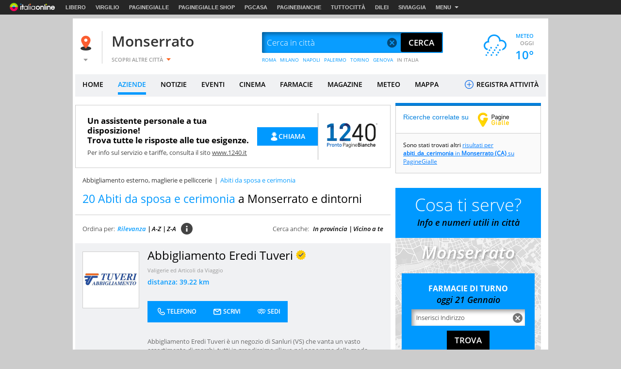

--- FILE ---
content_type: text/html
request_url: https://www.virgilio.it/italia/monserrato/cat/ABITI_DA_SPOSA_E_CERIMONIA.html
body_size: 98402
content:
<!--[if lt IE 9 ]><!DOCTYPE HTML PUBLIC "-//W3C//DTD HTML 4.01 Transitional//EN" "http://www.w3.org/TR/html4/loose.dtd"><![endif]-->
<!--[if (gt IE 9)|!(IE)]><!--><!DOCTYPE html><!--<![endif]-->
<!--[if IE 9]><html  lang="it" class="ie9"><![endif]-->
<!--[if gt IE 9]><!--><html lang="it"><!--<![endif]-->
  <head>

  
<meta http-equiv="Content-Security-Policy" content="upgrade-insecure-requests">
<meta http-equiv="Content-Security-Policy" content="block-all-mixed-content">
<meta name="google-site-verification" content="fQBu9DNkHwS6N56HH1c4Qu6v1vIbfNEM-dQ8HjARq3M" />
<meta name="google-site-verification" content="reuPGYFfVrLMDkwwNKgeEFkzd64-PZy53baRHkEm3bA" />
  <script>if(window!=window.parent) window.parent.location=window.location.href;</script>  <meta charset="utf-8" />
<meta http-equiv="X-UA-Compatible" content="IE=edge,chrome=1" />
<meta name="viewport" content="width=device-width, initial-scale=1.0, shrink-to-fit=no" />
<!--[if lt IE 9]>
	<script src="https://i.plug.it/local//sskin_ssk//js/html5shiv.js" type="text/javascript"></script>
<!--<![endif]-->

<link rel="icon" type="image/vnd.microsoft.icon" src="https://i.plug.it/local//sskin_ssk//img/favicons/favicon.ico" />

<!-- favicon -->
<!-- DEVdebug: fep-local-10.iol.sys:10.2.9.22 -->
<link rel="icon" type="image/png" href="https://i.plug.it/local/sskin_seat/img/favicons/android-chrome-36x36.png" sizes="36x36" />
<link rel="icon" type="image/png" href="https://i.plug.it/local/sskin_seat/img/favicons/android-chrome-48x48.png" sizes="48x48" />
<link rel="icon" type="image/png" href="https://i.plug.it/local/sskin_seat/img/favicons/android-chrome-72x72.png" sizes="72x72" />
<link rel="icon" type="image/png" href="https://i.plug.it/local/sskin_seat/img/favicons/android-chrome-96x96.png" sizes="96x96" />
<link rel="icon" type="image/png" href="https://i.plug.it/local/sskin_seat/img/favicons/android-chrome-144x144.png" sizes="144x144" />
<link rel="icon" type="image/png" href="https://i.plug.it/local/sskin_seat/img/favicons/android-chrome-192x192.png" sizes="192x192" />

<link rel="apple-touch-icon" sizes="57x57" href="https://i.plug.it/local/sskin_seat/img/favicons/apple-touch-icon.png" />
<link rel="apple-touch-icon" sizes="57x57" href="https://i.plug.it/local/sskin_seat/img/favicons/apple-touch-icon-57x57.png" />
<link rel="apple-touch-icon" sizes="60x60" href="https://i.plug.it/local/sskin_seat/img/favicons/apple-touch-icon-60x60.png" />
<link rel="apple-touch-icon" sizes="72x72" href="https://i.plug.it/local/sskin_seat/img/favicons/apple-touch-icon-72x72.png" />
<link rel="apple-touch-icon" sizes="76x76" href="https://i.plug.it/local/sskin_seat/img/favicons/apple-touch-icon-76x76.png" />
<link rel="apple-touch-icon" sizes="114x114" href="https://i.plug.it/local/sskin_seat/img/favicons/apple-touch-icon-114x114.png" />
<link rel="apple-touch-icon" sizes="120x120" href="https://i.plug.it/local/sskin_seat/img/favicons/apple-touch-icon-120x120.png" />
<link rel="apple-touch-icon" sizes="144x144" href="https://i.plug.it/local/sskin_seat/img/favicons/apple-touch-icon-144x144.png" />
<link rel="apple-touch-icon" sizes="152x152" href="https://i.plug.it/local/sskin_seat/img/favicons/apple-touch-icon-152x152.png" />
<link rel="apple-touch-icon" sizes="180x180" href="https://i.plug.it/local/sskin_seat/img/favicons/apple-touch-icon-180x180.png" />
<link rel="apple-touch-icon" sizes="180x180" href="https://i.plug.it/local/sskin_seat/img/favicons/apple-touch-icon-precomposed.png" />

<link rel="shortcut icon" href="https://i.plug.it/local/sskin_seat/img/favicons/favicon.ico" />
<link rel="icon" type="image/png" href="https://i.plug.it/local/sskin_seat/img/favicons/favicon-32x32.png" sizes="32x32" />
<link rel="icon" type="image/png" href="https://i.plug.it/local/sskin_seat/img/favicons/favicon-96x96.png" sizes="96x96" />
<link rel="icon" type="image/png" href="https://i.plug.it/local/sskin_seat/img/favicons/favicon-16x16.png" sizes="16x16" />
<link rel="icon" type="image/png" href="https://i.plug.it/local/sskin_seat/img/favicons/favicon-194x194.png" sizes="194x194" />

<link rel="manifest" href="https://i.plug.it/local/sskin_seat/img/favicons/manifest.json" />

<meta name="msapplication-TileColor" content="#da532c" />
<meta name="msapplication-TileImage" content="https://i.plug.it/local/sskin_seat/img/favicons/mstile-70x70.png" />
<meta name="msapplication-TileImage" content="https://i.plug.it/local/sskin_seat/img/favicons/mstile-144x144.png" />
<meta name="msapplication-TileImage" content="https://i.plug.it/local/sskin_seat/img/favicons/mstile-150x150.png" />
<meta name="msapplication-TileImage" content="https://i.plug.it/local/sskin_seat/img/favicons/mstile-310x150.png" />
<meta name="msapplication-TileImage" content="https://i.plug.it/local/sskin_seat/img/favicons/mstile-310x310.png" />

<link rel='mask-icon' href='https://i.plug.it/local/sskin_seat/img/favicons/safari-pinned-tab.svg' color='#ffffff'>

<meta name="msapplication-config" content="https://i.plug.it/local/sskin_seat/img/favicons/browserconfig.xml" />
<meta name="theme-color" content="#ffffff" />

<!-- fine favicon -->
<meta name="application-name" content="local.it" />
<meta name="msapplication-navbutton-color" content="#3480C0" />

<meta name="msapplication-tooltip" content="Virgilio Local" />
<meta name="msapplication-TileColor" content="#ffffff"/>

<title property="dc:title">Abiti da Sposa e Cerimonia a Monserrato e dintorni</title>
<meta name="description" property="dc:description" content="Abiti da Sposa e Cerimonia a Monserrato | Trova su Virgilio gli indirizzi, i numeri di telefono ed informazioni di tutte le aziende e i professionisti per Abiti da Sposa e Cerimonia a Monserrato. In questa pagina:  Abbigliamento Eredi Tuveri | Casu Fabio | Atelier Eme' S.r.l. | Perez Patrizia | Defilé Sposa | Paola di Randazzo Giampaola | La Parigina | Vogue di Giovanna Cadeddu | Sposi 2000 S.r.l. | Paola Repetto Consoli | Atelier di Aledda Francesca | Arte e Sacro S.r.l. | Le Spose di Gioia di Congiu Maria Gioia | Cincidda Silvia | Atelier Marcello S.r.l. | Boutique Lucia Zaccheddu | Atelier Emé Cagliari | Le Spose di Gioia C/O La Corte del Sole - Sardinia Outlet | Le Spose di Gioia | Mappa S.r.l." />
<meta name="keywords" property="dc:keywords" content="" />
<meta name="dc:publisher" content="Italiaonline s.r.l." />
<meta name="dc:language" content="it" />
	<link rel="canonical" href="https://www.virgilio.it/italia/monserrato/cat/ABITI_DA_SPOSA_E_CERIMONIA.html" />
	<meta property="og:url" content="https://www.virgilio.it/italia/monserrato/cat/ABITI_DA_SPOSA_E_CERIMONIA.html" />
		<meta property="og:image:width" content="500" />
		<meta property="og:image:height" content="263" />
	
<meta property="og:type" content="website" />
<meta property="og:title" content="Abiti da Sposa e Cerimonia a Monserrato e dintorni" />

	<meta property="og:image" content="https://i.plug.it/local/sskin_seat/img/placeholder_virgilio2.jpg" />
	<meta property="og:description" content="Abiti da Sposa e Cerimonia a Monserrato | Trova su Virgilio gli indirizzi, i numeri di telefono ed informazioni di tutte le aziende e i professionisti per Abiti da Sposa e Cerimonia a Monserrato. In questa pagina:  Abbigliamento Eredi Tuveri | Casu Fabio | Atelier Eme' S.r.l. | Perez Patrizia | Defilé Sposa | Paola di Randazzo Giampaola | La Parigina | Vogue di Giovanna Cadeddu | Sposi 2000 S.r.l. | Paola Repetto Consoli | Atelier di Aledda Francesca | Arte e Sacro S.r.l. | Le Spose di Gioia di Congiu Maria Gioia | Cincidda Silvia | Atelier Marcello S.r.l. | Boutique Lucia Zaccheddu | Atelier Emé Cagliari | Le Spose di Gioia C/O La Corte del Sole - Sardinia Outlet | Le Spose di Gioia | Mappa S.r.l." />
<meta property="og:site_name" content="Virgilio Monserrato." />


<!--FB-->
<meta property="fb:app_id" content="978999735465359" />

<link rel="preload" as="script" href="https://www.iolam.it/namespace/virgilio/web/virgilio_citta/aziende/1.0.min.js">
<link rel="preload" as="script" href="//www.iolam.it/js/prebid.js">
<link rel="preload" as="script" href="//c.amazon-adsystem.com/aax2/apstag.js">
<link rel="preconnect" href="https://www.iolam.it" crossorigin="use-credentials">
<link rel="preconnect" href="https://c.amazon-adsystem.com" crossorigin="use-credentials">
<link rel="preconnect" href="https://adservice.google.com" crossorigin="use-credentials">
<link rel="preconnect" href="https://adservice.google.it" crossorigin="use-credentials">
<link rel="preconnect" href="https://securepubads.g.doubleclick.net" crossorigin="use-credentials">



			<!--[if gte IE 9 | !IE ]><!-->
		<script>
			var iOS = /iPad|iPhone|iPod/.test(navigator.userAgent) && !window.MSStream;
			var isLandscape = (window.orientation==-90 || window.orientation==90);
			if(iOS && isLandscape) {
				document.write('<link href="https://i.plug.it/local//sskin_ssk//css20251124/common_ios.css" rel="stylesheet" media="all">');
			} else {
				document.write('<link href="https://i.plug.it/local//sskin_ssk//css20251124/common.css" rel="stylesheet" media="all">');
			}
		</script>
		<![endif]-->
		
							
			<!-- [if gte IE 9 | !IE ]><!-->
							<script>
					var iOS = /iPad|iPhone|iPod/.test(navigator.userAgent) && !window.MSStream;
					var isLandscape = (window.orientation==-90 || window.orientation==90);
					if(iOS && isLandscape) {
						document.write('<link href="https://i.plug.it/local//sskin_ssk//css20251124/listing_ricerca_ios.css" rel="stylesheet" media="all">');
					} else {
						document.write('<link href="https://i.plug.it/local//sskin_ssk//css20251124/listing_ricerca.css" rel="stylesheet" media="all">');
					}
				</script>
						<![endif]-->
								
			<!-- [if gte IE 9 | !IE ]><!-->
							<script>
					var iOS = /iPad|iPhone|iPod/.test(navigator.userAgent) && !window.MSStream;
					var isLandscape = (window.orientation==-90 || window.orientation==90);
					if(iOS && isLandscape) {
						document.write('<link href="https://i.plug.it/local//sskin_ssk//css20251124/listing_ricerca_ig_plus_ios.css" rel="stylesheet" media="all">');
					} else {
						document.write('<link href="https://i.plug.it/local//sskin_ssk//css20251124/listing_ricerca_ig_plus.css" rel="stylesheet" media="all">');
					}
				</script>
						<![endif]-->
									<script>
					var iOS = /iPad|iPhone|iPod/.test(navigator.userAgent) && !window.MSStream;
					var isLandscape = (window.orientation==-90 || window.orientation==90);
					if(iOS && isLandscape) {
						document.write('<link href="https://i.plug.it/local//sskin_ssk//css20251124/cta_ios.css" rel="stylesheet" media="all">');
					} else {
						document.write('<link href="https://i.plug.it/local//sskin_ssk//css20251124/cta.css" rel="stylesheet" media="all">');
					}
				</script>
					
		<script>

		function toEmptyStr( sVar )	{
			if(typeof(sVar)!=='undefined' && sVar!=null && sVar!="(none)") return sVar;
			return "";
		}

		var adv_ID=Math.floor(10000000000*Math.random());


			var adv_aggr='no';
		var adv_aggregato='';
		var adv_page = "local.it/vcitta/categorieaziende";
	
		var adv_sezione		="aziende";
		var adv_sottosezione="local/listato";
		var adv_categoria	="all";
		var adv_catpr = "all";

		var adv_sito		="local";
		var adv_provincia	="092";
		var adv_comune		="092109";
		var adv_istat_commerciale ="092109";
		var adv_provincia_commerciale = "092";

		var baseURL = "https://www.virgilio.it/italia/monserrato/";
		var apiReverseURL = "https://www.virgilio.it/italia/monserrato/helper/reverse.php?t_ab=c&";
		var apiCosaURL = "https://www.virgilio.it/italia/monserrato/helper/suggestCosa.php?t_ab=c&";
		var apiDoveURL = "https://www.virgilio.it/italia/monserrato/helper/suggestDove.php?t_ab=c&";
		var apiCheckDoveURL = "https://www.virgilio.it/italia/monserrato/helper/checkDove.php?t_ab=c&";
		var apiSuggURL = "https://www.virgilio.it/italia/monserrato/helper/suggest.php?t_ab=c&";
		var apiCheckAddress = "https://www.virgilio.it/italia/monserrato/helper/checkAddress.php?t_ab=c&";
		var apiSuggestRistURL = "https://www.virgilio.it/italia/monserrato/helper/suggestRist.php?t_ab=c&";
		var apiSearchEventiTop = "https://www.virgilio.it/italia/monserrato/helper/searchEventi.php?t_ab=c&";
		var apiScegliCitta = "https://www.virgilio.it/italia/monserrato/helper/scegliCitta.php?t_ab=c&";

		var adv_nome_provincia="cagliari";
		var adv_nome_comune="Monserrato";

		var js_tkn="";

		window.libero_comscore_labels = window.libero_comscore_labels || {};
		libero_comscore_labels.vir_istat_citta_id     = "092109";
		libero_comscore_labels.vir_istat_provincia_id = "092";
		libero_comscore_labels.vir_istat_regione_id   = "20";
		libero_comscore_labels.vir_istat_polo_id      = "092";
		libero_comscore_labels.wa_local_cat      = "ABITI DA SPOSA E CERIMONIA";
		libero_comscore_labels.wa_test_ab='c';
		
		var adv_categoriasc="CG01";
		var adv_catpr = 'a000200000';
	</script>

<script type="text/javascript">
/*! jQuery v1.12.4 | (c) jQuery Foundation | jquery.org/license */
!function(a,b){"object"==typeof module&&"object"==typeof module.exports?module.exports=a.document?b(a,!0):function(a){if(!a.document)throw new Error("jQuery requires a window with a document");return b(a)}:b(a)}("undefined"!=typeof window?window:this,function(a,b){var c=[],d=a.document,e=c.slice,f=c.concat,g=c.push,h=c.indexOf,i={},j=i.toString,k=i.hasOwnProperty,l={},m="1.12.4",n=function(a,b){return new n.fn.init(a,b)},o=/^[\s\uFEFF\xA0]+|[\s\uFEFF\xA0]+$/g,p=/^-ms-/,q=/-([\da-z])/gi,r=function(a,b){return b.toUpperCase()};n.fn=n.prototype={jquery:m,constructor:n,selector:"",length:0,toArray:function(){return e.call(this)},get:function(a){return null!=a?0>a?this[a+this.length]:this[a]:e.call(this)},pushStack:function(a){var b=n.merge(this.constructor(),a);return b.prevObject=this,b.context=this.context,b},each:function(a){return n.each(this,a)},map:function(a){return this.pushStack(n.map(this,function(b,c){return a.call(b,c,b)}))},slice:function(){return this.pushStack(e.apply(this,arguments))},first:function(){return this.eq(0)},last:function(){return this.eq(-1)},eq:function(a){var b=this.length,c=+a+(0>a?b:0);return this.pushStack(c>=0&&b>c?[this[c]]:[])},end:function(){return this.prevObject||this.constructor()},push:g,sort:c.sort,splice:c.splice},n.extend=n.fn.extend=function(){var a,b,c,d,e,f,g=arguments[0]||{},h=1,i=arguments.length,j=!1;for("boolean"==typeof g&&(j=g,g=arguments[h]||{},h++),"object"==typeof g||n.isFunction(g)||(g={}),h===i&&(g=this,h--);i>h;h++)if(null!=(e=arguments[h]))for(d in e)a=g[d],c=e[d],g!==c&&(j&&c&&(n.isPlainObject(c)||(b=n.isArray(c)))?(b?(b=!1,f=a&&n.isArray(a)?a:[]):f=a&&n.isPlainObject(a)?a:{},g[d]=n.extend(j,f,c)):void 0!==c&&(g[d]=c));return g},n.extend({expando:"jQuery"+(m+Math.random()).replace(/\D/g,""),isReady:!0,error:function(a){throw new Error(a)},noop:function(){},isFunction:function(a){return"function"===n.type(a)},isArray:Array.isArray||function(a){return"array"===n.type(a)},isWindow:function(a){return null!=a&&a==a.window},isNumeric:function(a){var b=a&&a.toString();return!n.isArray(a)&&b-parseFloat(b)+1>=0},isEmptyObject:function(a){var b;for(b in a)return!1;return!0},isPlainObject:function(a){var b;if(!a||"object"!==n.type(a)||a.nodeType||n.isWindow(a))return!1;try{if(a.constructor&&!k.call(a,"constructor")&&!k.call(a.constructor.prototype,"isPrototypeOf"))return!1}catch(c){return!1}if(!l.ownFirst)for(b in a)return k.call(a,b);for(b in a);return void 0===b||k.call(a,b)},type:function(a){return null==a?a+"":"object"==typeof a||"function"==typeof a?i[j.call(a)]||"object":typeof a},globalEval:function(b){b&&n.trim(b)&&(a.execScript||function(b){a.eval.call(a,b)})(b)},camelCase:function(a){return a.replace(p,"ms-").replace(q,r)},nodeName:function(a,b){return a.nodeName&&a.nodeName.toLowerCase()===b.toLowerCase()},each:function(a,b){var c,d=0;if(s(a)){for(c=a.length;c>d;d++)if(b.call(a[d],d,a[d])===!1)break}else for(d in a)if(b.call(a[d],d,a[d])===!1)break;return a},trim:function(a){return null==a?"":(a+"").replace(o,"")},makeArray:function(a,b){var c=b||[];return null!=a&&(s(Object(a))?n.merge(c,"string"==typeof a?[a]:a):g.call(c,a)),c},inArray:function(a,b,c){var d;if(b){if(h)return h.call(b,a,c);for(d=b.length,c=c?0>c?Math.max(0,d+c):c:0;d>c;c++)if(c in b&&b[c]===a)return c}return-1},merge:function(a,b){var c=+b.length,d=0,e=a.length;while(c>d)a[e++]=b[d++];if(c!==c)while(void 0!==b[d])a[e++]=b[d++];return a.length=e,a},grep:function(a,b,c){for(var d,e=[],f=0,g=a.length,h=!c;g>f;f++)d=!b(a[f],f),d!==h&&e.push(a[f]);return e},map:function(a,b,c){var d,e,g=0,h=[];if(s(a))for(d=a.length;d>g;g++)e=b(a[g],g,c),null!=e&&h.push(e);else for(g in a)e=b(a[g],g,c),null!=e&&h.push(e);return f.apply([],h)},guid:1,proxy:function(a,b){var c,d,f;return"string"==typeof b&&(f=a[b],b=a,a=f),n.isFunction(a)?(c=e.call(arguments,2),d=function(){return a.apply(b||this,c.concat(e.call(arguments)))},d.guid=a.guid=a.guid||n.guid++,d):void 0},now:function(){return+new Date},support:l}),"function"==typeof Symbol&&(n.fn[Symbol.iterator]=c[Symbol.iterator]),n.each("Boolean Number String Function Array Date RegExp Object Error Symbol".split(" "),function(a,b){i["[object "+b+"]"]=b.toLowerCase()});function s(a){var b=!!a&&"length"in a&&a.length,c=n.type(a);return"function"===c||n.isWindow(a)?!1:"array"===c||0===b||"number"==typeof b&&b>0&&b-1 in a}var t=function(a){var b,c,d,e,f,g,h,i,j,k,l,m,n,o,p,q,r,s,t,u="sizzle"+1*new Date,v=a.document,w=0,x=0,y=ga(),z=ga(),A=ga(),B=function(a,b){return a===b&&(l=!0),0},C=1<<31,D={}.hasOwnProperty,E=[],F=E.pop,G=E.push,H=E.push,I=E.slice,J=function(a,b){for(var c=0,d=a.length;d>c;c++)if(a[c]===b)return c;return-1},K="checked|selected|async|autofocus|autoplay|controls|defer|disabled|hidden|ismap|loop|multiple|open|readonly|required|scoped",L="[\\x20\\t\\r\\n\\f]",M="(?:\\\\.|[\\w-]|[^\\x00-\\xa0])+",N="\\["+L+"*("+M+")(?:"+L+"*([*^$|!~]?=)"+L+"*(?:'((?:\\\\.|[^\\\\'])*)'|\"((?:\\\\.|[^\\\\\"])*)\"|("+M+"))|)"+L+"*\\]",O=":("+M+")(?:\\((('((?:\\\\.|[^\\\\'])*)'|\"((?:\\\\.|[^\\\\\"])*)\")|((?:\\\\.|[^\\\\()[\\]]|"+N+")*)|.*)\\)|)",P=new RegExp(L+"+","g"),Q=new RegExp("^"+L+"+|((?:^|[^\\\\])(?:\\\\.)*)"+L+"+$","g"),R=new RegExp("^"+L+"*,"+L+"*"),S=new RegExp("^"+L+"*([>+~]|"+L+")"+L+"*"),T=new RegExp("="+L+"*([^\\]'\"]*?)"+L+"*\\]","g"),U=new RegExp(O),V=new RegExp("^"+M+"$"),W={ID:new RegExp("^#("+M+")"),CLASS:new RegExp("^\\.("+M+")"),TAG:new RegExp("^("+M+"|[*])"),ATTR:new RegExp("^"+N),PSEUDO:new RegExp("^"+O),CHILD:new RegExp("^:(only|first|last|nth|nth-last)-(child|of-type)(?:\\("+L+"*(even|odd|(([+-]|)(\\d*)n|)"+L+"*(?:([+-]|)"+L+"*(\\d+)|))"+L+"*\\)|)","i"),bool:new RegExp("^(?:"+K+")$","i"),needsContext:new RegExp("^"+L+"*[>+~]|:(even|odd|eq|gt|lt|nth|first|last)(?:\\("+L+"*((?:-\\d)?\\d*)"+L+"*\\)|)(?=[^-]|$)","i")},X=/^(?:input|select|textarea|button)$/i,Y=/^h\d$/i,Z=/^[^{]+\{\s*\[native \w/,$=/^(?:#([\w-]+)|(\w+)|\.([\w-]+))$/,_=/[+~]/,aa=/'|\\/g,ba=new RegExp("\\\\([\\da-f]{1,6}"+L+"?|("+L+")|.)","ig"),ca=function(a,b,c){var d="0x"+b-65536;return d!==d||c?b:0>d?String.fromCharCode(d+65536):String.fromCharCode(d>>10|55296,1023&d|56320)},da=function(){m()};try{H.apply(E=I.call(v.childNodes),v.childNodes),E[v.childNodes.length].nodeType}catch(ea){H={apply:E.length?function(a,b){G.apply(a,I.call(b))}:function(a,b){var c=a.length,d=0;while(a[c++]=b[d++]);a.length=c-1}}}function fa(a,b,d,e){var f,h,j,k,l,o,r,s,w=b&&b.ownerDocument,x=b?b.nodeType:9;if(d=d||[],"string"!=typeof a||!a||1!==x&&9!==x&&11!==x)return d;if(!e&&((b?b.ownerDocument||b:v)!==n&&m(b),b=b||n,p)){if(11!==x&&(o=$.exec(a)))if(f=o[1]){if(9===x){if(!(j=b.getElementById(f)))return d;if(j.id===f)return d.push(j),d}else if(w&&(j=w.getElementById(f))&&t(b,j)&&j.id===f)return d.push(j),d}else{if(o[2])return H.apply(d,b.getElementsByTagName(a)),d;if((f=o[3])&&c.getElementsByClassName&&b.getElementsByClassName)return H.apply(d,b.getElementsByClassName(f)),d}if(c.qsa&&!A[a+" "]&&(!q||!q.test(a))){if(1!==x)w=b,s=a;else if("object"!==b.nodeName.toLowerCase()){(k=b.getAttribute("id"))?k=k.replace(aa,"\\$&"):b.setAttribute("id",k=u),r=g(a),h=r.length,l=V.test(k)?"#"+k:"[id='"+k+"']";while(h--)r[h]=l+" "+qa(r[h]);s=r.join(","),w=_.test(a)&&oa(b.parentNode)||b}if(s)try{return H.apply(d,w.querySelectorAll(s)),d}catch(y){}finally{k===u&&b.removeAttribute("id")}}}return i(a.replace(Q,"$1"),b,d,e)}function ga(){var a=[];function b(c,e){return a.push(c+" ")>d.cacheLength&&delete b[a.shift()],b[c+" "]=e}return b}function ha(a){return a[u]=!0,a}function ia(a){var b=n.createElement("div");try{return!!a(b)}catch(c){return!1}finally{b.parentNode&&b.parentNode.removeChild(b),b=null}}function ja(a,b){var c=a.split("|"),e=c.length;while(e--)d.attrHandle[c[e]]=b}function ka(a,b){var c=b&&a,d=c&&1===a.nodeType&&1===b.nodeType&&(~b.sourceIndex||C)-(~a.sourceIndex||C);if(d)return d;if(c)while(c=c.nextSibling)if(c===b)return-1;return a?1:-1}function la(a){return function(b){var c=b.nodeName.toLowerCase();return"input"===c&&b.type===a}}function ma(a){return function(b){var c=b.nodeName.toLowerCase();return("input"===c||"button"===c)&&b.type===a}}function na(a){return ha(function(b){return b=+b,ha(function(c,d){var e,f=a([],c.length,b),g=f.length;while(g--)c[e=f[g]]&&(c[e]=!(d[e]=c[e]))})})}function oa(a){return a&&"undefined"!=typeof a.getElementsByTagName&&a}c=fa.support={},f=fa.isXML=function(a){var b=a&&(a.ownerDocument||a).documentElement;return b?"HTML"!==b.nodeName:!1},m=fa.setDocument=function(a){var b,e,g=a?a.ownerDocument||a:v;return g!==n&&9===g.nodeType&&g.documentElement?(n=g,o=n.documentElement,p=!f(n),(e=n.defaultView)&&e.top!==e&&(e.addEventListener?e.addEventListener("unload",da,!1):e.attachEvent&&e.attachEvent("onunload",da)),c.attributes=ia(function(a){return a.className="i",!a.getAttribute("className")}),c.getElementsByTagName=ia(function(a){return a.appendChild(n.createComment("")),!a.getElementsByTagName("*").length}),c.getElementsByClassName=Z.test(n.getElementsByClassName),c.getById=ia(function(a){return o.appendChild(a).id=u,!n.getElementsByName||!n.getElementsByName(u).length}),c.getById?(d.find.ID=function(a,b){if("undefined"!=typeof b.getElementById&&p){var c=b.getElementById(a);return c?[c]:[]}},d.filter.ID=function(a){var b=a.replace(ba,ca);return function(a){return a.getAttribute("id")===b}}):(delete d.find.ID,d.filter.ID=function(a){var b=a.replace(ba,ca);return function(a){var c="undefined"!=typeof a.getAttributeNode&&a.getAttributeNode("id");return c&&c.value===b}}),d.find.TAG=c.getElementsByTagName?function(a,b){return"undefined"!=typeof b.getElementsByTagName?b.getElementsByTagName(a):c.qsa?b.querySelectorAll(a):void 0}:function(a,b){var c,d=[],e=0,f=b.getElementsByTagName(a);if("*"===a){while(c=f[e++])1===c.nodeType&&d.push(c);return d}return f},d.find.CLASS=c.getElementsByClassName&&function(a,b){return"undefined"!=typeof b.getElementsByClassName&&p?b.getElementsByClassName(a):void 0},r=[],q=[],(c.qsa=Z.test(n.querySelectorAll))&&(ia(function(a){o.appendChild(a).innerHTML="<a id='"+u+"'></a><select id='"+u+"-\r\\' msallowcapture=''><option selected=''></option></select>",a.querySelectorAll("[msallowcapture^='']").length&&q.push("[*^$]="+L+"*(?:''|\"\")"),a.querySelectorAll("[selected]").length||q.push("\\["+L+"*(?:value|"+K+")"),a.querySelectorAll("[id~="+u+"-]").length||q.push("~="),a.querySelectorAll(":checked").length||q.push(":checked"),a.querySelectorAll("a#"+u+"+*").length||q.push(".#.+[+~]")}),ia(function(a){var b=n.createElement("input");b.setAttribute("type","hidden"),a.appendChild(b).setAttribute("name","D"),a.querySelectorAll("[name=d]").length&&q.push("name"+L+"*[*^$|!~]?="),a.querySelectorAll(":enabled").length||q.push(":enabled",":disabled"),a.querySelectorAll("*,:x"),q.push(",.*:")})),(c.matchesSelector=Z.test(s=o.matches||o.webkitMatchesSelector||o.mozMatchesSelector||o.oMatchesSelector||o.msMatchesSelector))&&ia(function(a){c.disconnectedMatch=s.call(a,"div"),s.call(a,"[s!='']:x"),r.push("!=",O)}),q=q.length&&new RegExp(q.join("|")),r=r.length&&new RegExp(r.join("|")),b=Z.test(o.compareDocumentPosition),t=b||Z.test(o.contains)?function(a,b){var c=9===a.nodeType?a.documentElement:a,d=b&&b.parentNode;return a===d||!(!d||1!==d.nodeType||!(c.contains?c.contains(d):a.compareDocumentPosition&&16&a.compareDocumentPosition(d)))}:function(a,b){if(b)while(b=b.parentNode)if(b===a)return!0;return!1},B=b?function(a,b){if(a===b)return l=!0,0;var d=!a.compareDocumentPosition-!b.compareDocumentPosition;return d?d:(d=(a.ownerDocument||a)===(b.ownerDocument||b)?a.compareDocumentPosition(b):1,1&d||!c.sortDetached&&b.compareDocumentPosition(a)===d?a===n||a.ownerDocument===v&&t(v,a)?-1:b===n||b.ownerDocument===v&&t(v,b)?1:k?J(k,a)-J(k,b):0:4&d?-1:1)}:function(a,b){if(a===b)return l=!0,0;var c,d=0,e=a.parentNode,f=b.parentNode,g=[a],h=[b];if(!e||!f)return a===n?-1:b===n?1:e?-1:f?1:k?J(k,a)-J(k,b):0;if(e===f)return ka(a,b);c=a;while(c=c.parentNode)g.unshift(c);c=b;while(c=c.parentNode)h.unshift(c);while(g[d]===h[d])d++;return d?ka(g[d],h[d]):g[d]===v?-1:h[d]===v?1:0},n):n},fa.matches=function(a,b){return fa(a,null,null,b)},fa.matchesSelector=function(a,b){if((a.ownerDocument||a)!==n&&m(a),b=b.replace(T,"='$1']"),c.matchesSelector&&p&&!A[b+" "]&&(!r||!r.test(b))&&(!q||!q.test(b)))try{var d=s.call(a,b);if(d||c.disconnectedMatch||a.document&&11!==a.document.nodeType)return d}catch(e){}return fa(b,n,null,[a]).length>0},fa.contains=function(a,b){return(a.ownerDocument||a)!==n&&m(a),t(a,b)},fa.attr=function(a,b){(a.ownerDocument||a)!==n&&m(a);var e=d.attrHandle[b.toLowerCase()],f=e&&D.call(d.attrHandle,b.toLowerCase())?e(a,b,!p):void 0;return void 0!==f?f:c.attributes||!p?a.getAttribute(b):(f=a.getAttributeNode(b))&&f.specified?f.value:null},fa.error=function(a){throw new Error("Syntax error, unrecognized expression: "+a)},fa.uniqueSort=function(a){var b,d=[],e=0,f=0;if(l=!c.detectDuplicates,k=!c.sortStable&&a.slice(0),a.sort(B),l){while(b=a[f++])b===a[f]&&(e=d.push(f));while(e--)a.splice(d[e],1)}return k=null,a},e=fa.getText=function(a){var b,c="",d=0,f=a.nodeType;if(f){if(1===f||9===f||11===f){if("string"==typeof a.textContent)return a.textContent;for(a=a.firstChild;a;a=a.nextSibling)c+=e(a)}else if(3===f||4===f)return a.nodeValue}else while(b=a[d++])c+=e(b);return c},d=fa.selectors={cacheLength:50,createPseudo:ha,match:W,attrHandle:{},find:{},relative:{">":{dir:"parentNode",first:!0}," ":{dir:"parentNode"},"+":{dir:"previousSibling",first:!0},"~":{dir:"previousSibling"}},preFilter:{ATTR:function(a){return a[1]=a[1].replace(ba,ca),a[3]=(a[3]||a[4]||a[5]||"").replace(ba,ca),"~="===a[2]&&(a[3]=" "+a[3]+" "),a.slice(0,4)},CHILD:function(a){return a[1]=a[1].toLowerCase(),"nth"===a[1].slice(0,3)?(a[3]||fa.error(a[0]),a[4]=+(a[4]?a[5]+(a[6]||1):2*("even"===a[3]||"odd"===a[3])),a[5]=+(a[7]+a[8]||"odd"===a[3])):a[3]&&fa.error(a[0]),a},PSEUDO:function(a){var b,c=!a[6]&&a[2];return W.CHILD.test(a[0])?null:(a[3]?a[2]=a[4]||a[5]||"":c&&U.test(c)&&(b=g(c,!0))&&(b=c.indexOf(")",c.length-b)-c.length)&&(a[0]=a[0].slice(0,b),a[2]=c.slice(0,b)),a.slice(0,3))}},filter:{TAG:function(a){var b=a.replace(ba,ca).toLowerCase();return"*"===a?function(){return!0}:function(a){return a.nodeName&&a.nodeName.toLowerCase()===b}},CLASS:function(a){var b=y[a+" "];return b||(b=new RegExp("(^|"+L+")"+a+"("+L+"|$)"))&&y(a,function(a){return b.test("string"==typeof a.className&&a.className||"undefined"!=typeof a.getAttribute&&a.getAttribute("class")||"")})},ATTR:function(a,b,c){return function(d){var e=fa.attr(d,a);return null==e?"!="===b:b?(e+="","="===b?e===c:"!="===b?e!==c:"^="===b?c&&0===e.indexOf(c):"*="===b?c&&e.indexOf(c)>-1:"$="===b?c&&e.slice(-c.length)===c:"~="===b?(" "+e.replace(P," ")+" ").indexOf(c)>-1:"|="===b?e===c||e.slice(0,c.length+1)===c+"-":!1):!0}},CHILD:function(a,b,c,d,e){var f="nth"!==a.slice(0,3),g="last"!==a.slice(-4),h="of-type"===b;return 1===d&&0===e?function(a){return!!a.parentNode}:function(b,c,i){var j,k,l,m,n,o,p=f!==g?"nextSibling":"previousSibling",q=b.parentNode,r=h&&b.nodeName.toLowerCase(),s=!i&&!h,t=!1;if(q){if(f){while(p){m=b;while(m=m[p])if(h?m.nodeName.toLowerCase()===r:1===m.nodeType)return!1;o=p="only"===a&&!o&&"nextSibling"}return!0}if(o=[g?q.firstChild:q.lastChild],g&&s){m=q,l=m[u]||(m[u]={}),k=l[m.uniqueID]||(l[m.uniqueID]={}),j=k[a]||[],n=j[0]===w&&j[1],t=n&&j[2],m=n&&q.childNodes[n];while(m=++n&&m&&m[p]||(t=n=0)||o.pop())if(1===m.nodeType&&++t&&m===b){k[a]=[w,n,t];break}}else if(s&&(m=b,l=m[u]||(m[u]={}),k=l[m.uniqueID]||(l[m.uniqueID]={}),j=k[a]||[],n=j[0]===w&&j[1],t=n),t===!1)while(m=++n&&m&&m[p]||(t=n=0)||o.pop())if((h?m.nodeName.toLowerCase()===r:1===m.nodeType)&&++t&&(s&&(l=m[u]||(m[u]={}),k=l[m.uniqueID]||(l[m.uniqueID]={}),k[a]=[w,t]),m===b))break;return t-=e,t===d||t%d===0&&t/d>=0}}},PSEUDO:function(a,b){var c,e=d.pseudos[a]||d.setFilters[a.toLowerCase()]||fa.error("unsupported pseudo: "+a);return e[u]?e(b):e.length>1?(c=[a,a,"",b],d.setFilters.hasOwnProperty(a.toLowerCase())?ha(function(a,c){var d,f=e(a,b),g=f.length;while(g--)d=J(a,f[g]),a[d]=!(c[d]=f[g])}):function(a){return e(a,0,c)}):e}},pseudos:{not:ha(function(a){var b=[],c=[],d=h(a.replace(Q,"$1"));return d[u]?ha(function(a,b,c,e){var f,g=d(a,null,e,[]),h=a.length;while(h--)(f=g[h])&&(a[h]=!(b[h]=f))}):function(a,e,f){return b[0]=a,d(b,null,f,c),b[0]=null,!c.pop()}}),has:ha(function(a){return function(b){return fa(a,b).length>0}}),contains:ha(function(a){return a=a.replace(ba,ca),function(b){return(b.textContent||b.innerText||e(b)).indexOf(a)>-1}}),lang:ha(function(a){return V.test(a||"")||fa.error("unsupported lang: "+a),a=a.replace(ba,ca).toLowerCase(),function(b){var c;do if(c=p?b.lang:b.getAttribute("xml:lang")||b.getAttribute("lang"))return c=c.toLowerCase(),c===a||0===c.indexOf(a+"-");while((b=b.parentNode)&&1===b.nodeType);return!1}}),target:function(b){var c=a.location&&a.location.hash;return c&&c.slice(1)===b.id},root:function(a){return a===o},focus:function(a){return a===n.activeElement&&(!n.hasFocus||n.hasFocus())&&!!(a.type||a.href||~a.tabIndex)},enabled:function(a){return a.disabled===!1},disabled:function(a){return a.disabled===!0},checked:function(a){var b=a.nodeName.toLowerCase();return"input"===b&&!!a.checked||"option"===b&&!!a.selected},selected:function(a){return a.parentNode&&a.parentNode.selectedIndex,a.selected===!0},empty:function(a){for(a=a.firstChild;a;a=a.nextSibling)if(a.nodeType<6)return!1;return!0},parent:function(a){return!d.pseudos.empty(a)},header:function(a){return Y.test(a.nodeName)},input:function(a){return X.test(a.nodeName)},button:function(a){var b=a.nodeName.toLowerCase();return"input"===b&&"button"===a.type||"button"===b},text:function(a){var b;return"input"===a.nodeName.toLowerCase()&&"text"===a.type&&(null==(b=a.getAttribute("type"))||"text"===b.toLowerCase())},first:na(function(){return[0]}),last:na(function(a,b){return[b-1]}),eq:na(function(a,b,c){return[0>c?c+b:c]}),even:na(function(a,b){for(var c=0;b>c;c+=2)a.push(c);return a}),odd:na(function(a,b){for(var c=1;b>c;c+=2)a.push(c);return a}),lt:na(function(a,b,c){for(var d=0>c?c+b:c;--d>=0;)a.push(d);return a}),gt:na(function(a,b,c){for(var d=0>c?c+b:c;++d<b;)a.push(d);return a})}},d.pseudos.nth=d.pseudos.eq;for(b in{radio:!0,checkbox:!0,file:!0,password:!0,image:!0})d.pseudos[b]=la(b);for(b in{submit:!0,reset:!0})d.pseudos[b]=ma(b);function pa(){}pa.prototype=d.filters=d.pseudos,d.setFilters=new pa,g=fa.tokenize=function(a,b){var c,e,f,g,h,i,j,k=z[a+" "];if(k)return b?0:k.slice(0);h=a,i=[],j=d.preFilter;while(h){c&&!(e=R.exec(h))||(e&&(h=h.slice(e[0].length)||h),i.push(f=[])),c=!1,(e=S.exec(h))&&(c=e.shift(),f.push({value:c,type:e[0].replace(Q," ")}),h=h.slice(c.length));for(g in d.filter)!(e=W[g].exec(h))||j[g]&&!(e=j[g](e))||(c=e.shift(),f.push({value:c,type:g,matches:e}),h=h.slice(c.length));if(!c)break}return b?h.length:h?fa.error(a):z(a,i).slice(0)};function qa(a){for(var b=0,c=a.length,d="";c>b;b++)d+=a[b].value;return d}function ra(a,b,c){var d=b.dir,e=c&&"parentNode"===d,f=x++;return b.first?function(b,c,f){while(b=b[d])if(1===b.nodeType||e)return a(b,c,f)}:function(b,c,g){var h,i,j,k=[w,f];if(g){while(b=b[d])if((1===b.nodeType||e)&&a(b,c,g))return!0}else while(b=b[d])if(1===b.nodeType||e){if(j=b[u]||(b[u]={}),i=j[b.uniqueID]||(j[b.uniqueID]={}),(h=i[d])&&h[0]===w&&h[1]===f)return k[2]=h[2];if(i[d]=k,k[2]=a(b,c,g))return!0}}}function sa(a){return a.length>1?function(b,c,d){var e=a.length;while(e--)if(!a[e](b,c,d))return!1;return!0}:a[0]}function ta(a,b,c){for(var d=0,e=b.length;e>d;d++)fa(a,b[d],c);return c}function ua(a,b,c,d,e){for(var f,g=[],h=0,i=a.length,j=null!=b;i>h;h++)(f=a[h])&&(c&&!c(f,d,e)||(g.push(f),j&&b.push(h)));return g}function va(a,b,c,d,e,f){return d&&!d[u]&&(d=va(d)),e&&!e[u]&&(e=va(e,f)),ha(function(f,g,h,i){var j,k,l,m=[],n=[],o=g.length,p=f||ta(b||"*",h.nodeType?[h]:h,[]),q=!a||!f&&b?p:ua(p,m,a,h,i),r=c?e||(f?a:o||d)?[]:g:q;if(c&&c(q,r,h,i),d){j=ua(r,n),d(j,[],h,i),k=j.length;while(k--)(l=j[k])&&(r[n[k]]=!(q[n[k]]=l))}if(f){if(e||a){if(e){j=[],k=r.length;while(k--)(l=r[k])&&j.push(q[k]=l);e(null,r=[],j,i)}k=r.length;while(k--)(l=r[k])&&(j=e?J(f,l):m[k])>-1&&(f[j]=!(g[j]=l))}}else r=ua(r===g?r.splice(o,r.length):r),e?e(null,g,r,i):H.apply(g,r)})}function wa(a){for(var b,c,e,f=a.length,g=d.relative[a[0].type],h=g||d.relative[" "],i=g?1:0,k=ra(function(a){return a===b},h,!0),l=ra(function(a){return J(b,a)>-1},h,!0),m=[function(a,c,d){var e=!g&&(d||c!==j)||((b=c).nodeType?k(a,c,d):l(a,c,d));return b=null,e}];f>i;i++)if(c=d.relative[a[i].type])m=[ra(sa(m),c)];else{if(c=d.filter[a[i].type].apply(null,a[i].matches),c[u]){for(e=++i;f>e;e++)if(d.relative[a[e].type])break;return va(i>1&&sa(m),i>1&&qa(a.slice(0,i-1).concat({value:" "===a[i-2].type?"*":""})).replace(Q,"$1"),c,e>i&&wa(a.slice(i,e)),f>e&&wa(a=a.slice(e)),f>e&&qa(a))}m.push(c)}return sa(m)}function xa(a,b){var c=b.length>0,e=a.length>0,f=function(f,g,h,i,k){var l,o,q,r=0,s="0",t=f&&[],u=[],v=j,x=f||e&&d.find.TAG("*",k),y=w+=null==v?1:Math.random()||.1,z=x.length;for(k&&(j=g===n||g||k);s!==z&&null!=(l=x[s]);s++){if(e&&l){o=0,g||l.ownerDocument===n||(m(l),h=!p);while(q=a[o++])if(q(l,g||n,h)){i.push(l);break}k&&(w=y)}c&&((l=!q&&l)&&r--,f&&t.push(l))}if(r+=s,c&&s!==r){o=0;while(q=b[o++])q(t,u,g,h);if(f){if(r>0)while(s--)t[s]||u[s]||(u[s]=F.call(i));u=ua(u)}H.apply(i,u),k&&!f&&u.length>0&&r+b.length>1&&fa.uniqueSort(i)}return k&&(w=y,j=v),t};return c?ha(f):f}return h=fa.compile=function(a,b){var c,d=[],e=[],f=A[a+" "];if(!f){b||(b=g(a)),c=b.length;while(c--)f=wa(b[c]),f[u]?d.push(f):e.push(f);f=A(a,xa(e,d)),f.selector=a}return f},i=fa.select=function(a,b,e,f){var i,j,k,l,m,n="function"==typeof a&&a,o=!f&&g(a=n.selector||a);if(e=e||[],1===o.length){if(j=o[0]=o[0].slice(0),j.length>2&&"ID"===(k=j[0]).type&&c.getById&&9===b.nodeType&&p&&d.relative[j[1].type]){if(b=(d.find.ID(k.matches[0].replace(ba,ca),b)||[])[0],!b)return e;n&&(b=b.parentNode),a=a.slice(j.shift().value.length)}i=W.needsContext.test(a)?0:j.length;while(i--){if(k=j[i],d.relative[l=k.type])break;if((m=d.find[l])&&(f=m(k.matches[0].replace(ba,ca),_.test(j[0].type)&&oa(b.parentNode)||b))){if(j.splice(i,1),a=f.length&&qa(j),!a)return H.apply(e,f),e;break}}}return(n||h(a,o))(f,b,!p,e,!b||_.test(a)&&oa(b.parentNode)||b),e},c.sortStable=u.split("").sort(B).join("")===u,c.detectDuplicates=!!l,m(),c.sortDetached=ia(function(a){return 1&a.compareDocumentPosition(n.createElement("div"))}),ia(function(a){return a.innerHTML="<a href='#'></a>","#"===a.firstChild.getAttribute("href")})||ja("type|href|height|width",function(a,b,c){return c?void 0:a.getAttribute(b,"type"===b.toLowerCase()?1:2)}),c.attributes&&ia(function(a){return a.innerHTML="<input/>",a.firstChild.setAttribute("value",""),""===a.firstChild.getAttribute("value")})||ja("value",function(a,b,c){return c||"input"!==a.nodeName.toLowerCase()?void 0:a.defaultValue}),ia(function(a){return null==a.getAttribute("disabled")})||ja(K,function(a,b,c){var d;return c?void 0:a[b]===!0?b.toLowerCase():(d=a.getAttributeNode(b))&&d.specified?d.value:null}),fa}(a);n.find=t,n.expr=t.selectors,n.expr[":"]=n.expr.pseudos,n.uniqueSort=n.unique=t.uniqueSort,n.text=t.getText,n.isXMLDoc=t.isXML,n.contains=t.contains;var u=function(a,b,c){var d=[],e=void 0!==c;while((a=a[b])&&9!==a.nodeType)if(1===a.nodeType){if(e&&n(a).is(c))break;d.push(a)}return d},v=function(a,b){for(var c=[];a;a=a.nextSibling)1===a.nodeType&&a!==b&&c.push(a);return c},w=n.expr.match.needsContext,x=/^<([\w-]+)\s*\/?>(?:<\/\1>|)$/,y=/^.[^:#\[\.,]*$/;function z(a,b,c){if(n.isFunction(b))return n.grep(a,function(a,d){return!!b.call(a,d,a)!==c});if(b.nodeType)return n.grep(a,function(a){return a===b!==c});if("string"==typeof b){if(y.test(b))return n.filter(b,a,c);b=n.filter(b,a)}return n.grep(a,function(a){return n.inArray(a,b)>-1!==c})}n.filter=function(a,b,c){var d=b[0];return c&&(a=":not("+a+")"),1===b.length&&1===d.nodeType?n.find.matchesSelector(d,a)?[d]:[]:n.find.matches(a,n.grep(b,function(a){return 1===a.nodeType}))},n.fn.extend({find:function(a){var b,c=[],d=this,e=d.length;if("string"!=typeof a)return this.pushStack(n(a).filter(function(){for(b=0;e>b;b++)if(n.contains(d[b],this))return!0}));for(b=0;e>b;b++)n.find(a,d[b],c);return c=this.pushStack(e>1?n.unique(c):c),c.selector=this.selector?this.selector+" "+a:a,c},filter:function(a){return this.pushStack(z(this,a||[],!1))},not:function(a){return this.pushStack(z(this,a||[],!0))},is:function(a){return!!z(this,"string"==typeof a&&w.test(a)?n(a):a||[],!1).length}});var A,B=/^(?:\s*(<[\w\W]+>)[^>]*|#([\w-]*))$/,C=n.fn.init=function(a,b,c){var e,f;if(!a)return this;if(c=c||A,"string"==typeof a){if(e="<"===a.charAt(0)&&">"===a.charAt(a.length-1)&&a.length>=3?[null,a,null]:B.exec(a),!e||!e[1]&&b)return!b||b.jquery?(b||c).find(a):this.constructor(b).find(a);if(e[1]){if(b=b instanceof n?b[0]:b,n.merge(this,n.parseHTML(e[1],b&&b.nodeType?b.ownerDocument||b:d,!0)),x.test(e[1])&&n.isPlainObject(b))for(e in b)n.isFunction(this[e])?this[e](b[e]):this.attr(e,b[e]);return this}if(f=d.getElementById(e[2]),f&&f.parentNode){if(f.id!==e[2])return A.find(a);this.length=1,this[0]=f}return this.context=d,this.selector=a,this}return a.nodeType?(this.context=this[0]=a,this.length=1,this):n.isFunction(a)?"undefined"!=typeof c.ready?c.ready(a):a(n):(void 0!==a.selector&&(this.selector=a.selector,this.context=a.context),n.makeArray(a,this))};C.prototype=n.fn,A=n(d);var D=/^(?:parents|prev(?:Until|All))/,E={children:!0,contents:!0,next:!0,prev:!0};n.fn.extend({has:function(a){var b,c=n(a,this),d=c.length;return this.filter(function(){for(b=0;d>b;b++)if(n.contains(this,c[b]))return!0})},closest:function(a,b){for(var c,d=0,e=this.length,f=[],g=w.test(a)||"string"!=typeof a?n(a,b||this.context):0;e>d;d++)for(c=this[d];c&&c!==b;c=c.parentNode)if(c.nodeType<11&&(g?g.index(c)>-1:1===c.nodeType&&n.find.matchesSelector(c,a))){f.push(c);break}return this.pushStack(f.length>1?n.uniqueSort(f):f)},index:function(a){return a?"string"==typeof a?n.inArray(this[0],n(a)):n.inArray(a.jquery?a[0]:a,this):this[0]&&this[0].parentNode?this.first().prevAll().length:-1},add:function(a,b){return this.pushStack(n.uniqueSort(n.merge(this.get(),n(a,b))))},addBack:function(a){return this.add(null==a?this.prevObject:this.prevObject.filter(a))}});function F(a,b){do a=a[b];while(a&&1!==a.nodeType);return a}n.each({parent:function(a){var b=a.parentNode;return b&&11!==b.nodeType?b:null},parents:function(a){return u(a,"parentNode")},parentsUntil:function(a,b,c){return u(a,"parentNode",c)},next:function(a){return F(a,"nextSibling")},prev:function(a){return F(a,"previousSibling")},nextAll:function(a){return u(a,"nextSibling")},prevAll:function(a){return u(a,"previousSibling")},nextUntil:function(a,b,c){return u(a,"nextSibling",c)},prevUntil:function(a,b,c){return u(a,"previousSibling",c)},siblings:function(a){return v((a.parentNode||{}).firstChild,a)},children:function(a){return v(a.firstChild)},contents:function(a){return n.nodeName(a,"iframe")?a.contentDocument||a.contentWindow.document:n.merge([],a.childNodes)}},function(a,b){n.fn[a]=function(c,d){var e=n.map(this,b,c);return"Until"!==a.slice(-5)&&(d=c),d&&"string"==typeof d&&(e=n.filter(d,e)),this.length>1&&(E[a]||(e=n.uniqueSort(e)),D.test(a)&&(e=e.reverse())),this.pushStack(e)}});var G=/\S+/g;function H(a){var b={};return n.each(a.match(G)||[],function(a,c){b[c]=!0}),b}n.Callbacks=function(a){a="string"==typeof a?H(a):n.extend({},a);var b,c,d,e,f=[],g=[],h=-1,i=function(){for(e=a.once,d=b=!0;g.length;h=-1){c=g.shift();while(++h<f.length)f[h].apply(c[0],c[1])===!1&&a.stopOnFalse&&(h=f.length,c=!1)}a.memory||(c=!1),b=!1,e&&(f=c?[]:"")},j={add:function(){return f&&(c&&!b&&(h=f.length-1,g.push(c)),function d(b){n.each(b,function(b,c){n.isFunction(c)?a.unique&&j.has(c)||f.push(c):c&&c.length&&"string"!==n.type(c)&&d(c)})}(arguments),c&&!b&&i()),this},remove:function(){return n.each(arguments,function(a,b){var c;while((c=n.inArray(b,f,c))>-1)f.splice(c,1),h>=c&&h--}),this},has:function(a){return a?n.inArray(a,f)>-1:f.length>0},empty:function(){return f&&(f=[]),this},disable:function(){return e=g=[],f=c="",this},disabled:function(){return!f},lock:function(){return e=!0,c||j.disable(),this},locked:function(){return!!e},fireWith:function(a,c){return e||(c=c||[],c=[a,c.slice?c.slice():c],g.push(c),b||i()),this},fire:function(){return j.fireWith(this,arguments),this},fired:function(){return!!d}};return j},n.extend({Deferred:function(a){var b=[["resolve","done",n.Callbacks("once memory"),"resolved"],["reject","fail",n.Callbacks("once memory"),"rejected"],["notify","progress",n.Callbacks("memory")]],c="pending",d={state:function(){return c},always:function(){return e.done(arguments).fail(arguments),this},then:function(){var a=arguments;return n.Deferred(function(c){n.each(b,function(b,f){var g=n.isFunction(a[b])&&a[b];e[f[1]](function(){var a=g&&g.apply(this,arguments);a&&n.isFunction(a.promise)?a.promise().progress(c.notify).done(c.resolve).fail(c.reject):c[f[0]+"With"](this===d?c.promise():this,g?[a]:arguments)})}),a=null}).promise()},promise:function(a){return null!=a?n.extend(a,d):d}},e={};return d.pipe=d.then,n.each(b,function(a,f){var g=f[2],h=f[3];d[f[1]]=g.add,h&&g.add(function(){c=h},b[1^a][2].disable,b[2][2].lock),e[f[0]]=function(){return e[f[0]+"With"](this===e?d:this,arguments),this},e[f[0]+"With"]=g.fireWith}),d.promise(e),a&&a.call(e,e),e},when:function(a){var b=0,c=e.call(arguments),d=c.length,f=1!==d||a&&n.isFunction(a.promise)?d:0,g=1===f?a:n.Deferred(),h=function(a,b,c){return function(d){b[a]=this,c[a]=arguments.length>1?e.call(arguments):d,c===i?g.notifyWith(b,c):--f||g.resolveWith(b,c)}},i,j,k;if(d>1)for(i=new Array(d),j=new Array(d),k=new Array(d);d>b;b++)c[b]&&n.isFunction(c[b].promise)?c[b].promise().progress(h(b,j,i)).done(h(b,k,c)).fail(g.reject):--f;return f||g.resolveWith(k,c),g.promise()}});var I;n.fn.ready=function(a){return n.ready.promise().done(a),this},n.extend({isReady:!1,readyWait:1,holdReady:function(a){a?n.readyWait++:n.ready(!0)},ready:function(a){(a===!0?--n.readyWait:n.isReady)||(n.isReady=!0,a!==!0&&--n.readyWait>0||(I.resolveWith(d,[n]),n.fn.triggerHandler&&(n(d).triggerHandler("ready"),n(d).off("ready"))))}});function J(){d.addEventListener?(d.removeEventListener("DOMContentLoaded",K),a.removeEventListener("load",K)):(d.detachEvent("onreadystatechange",K),a.detachEvent("onload",K))}function K(){(d.addEventListener||"load"===a.event.type||"complete"===d.readyState)&&(J(),n.ready())}n.ready.promise=function(b){if(!I)if(I=n.Deferred(),"complete"===d.readyState||"loading"!==d.readyState&&!d.documentElement.doScroll)a.setTimeout(n.ready);else if(d.addEventListener)d.addEventListener("DOMContentLoaded",K),a.addEventListener("load",K);else{d.attachEvent("onreadystatechange",K),a.attachEvent("onload",K);var c=!1;try{c=null==a.frameElement&&d.documentElement}catch(e){}c&&c.doScroll&&!function f(){if(!n.isReady){try{c.doScroll("left")}catch(b){return a.setTimeout(f,50)}J(),n.ready()}}()}return I.promise(b)},n.ready.promise();var L;for(L in n(l))break;l.ownFirst="0"===L,l.inlineBlockNeedsLayout=!1,n(function(){var a,b,c,e;c=d.getElementsByTagName("body")[0],c&&c.style&&(b=d.createElement("div"),e=d.createElement("div"),e.style.cssText="position:absolute;border:0;width:0;height:0;top:0;left:-9999px",c.appendChild(e).appendChild(b),"undefined"!=typeof b.style.zoom&&(b.style.cssText="display:inline;margin:0;border:0;padding:1px;width:1px;zoom:1",l.inlineBlockNeedsLayout=a=3===b.offsetWidth,a&&(c.style.zoom=1)),c.removeChild(e))}),function(){var a=d.createElement("div");l.deleteExpando=!0;try{delete a.test}catch(b){l.deleteExpando=!1}a=null}();var M=function(a){var b=n.noData[(a.nodeName+" ").toLowerCase()],c=+a.nodeType||1;return 1!==c&&9!==c?!1:!b||b!==!0&&a.getAttribute("classid")===b},N=/^(?:\{[\w\W]*\}|\[[\w\W]*\])$/,O=/([A-Z])/g;function P(a,b,c){if(void 0===c&&1===a.nodeType){var d="data-"+b.replace(O,"-$1").toLowerCase();if(c=a.getAttribute(d),"string"==typeof c){try{c="true"===c?!0:"false"===c?!1:"null"===c?null:+c+""===c?+c:N.test(c)?n.parseJSON(c):c}catch(e){}n.data(a,b,c)}else c=void 0;
}return c}function Q(a){var b;for(b in a)if(("data"!==b||!n.isEmptyObject(a[b]))&&"toJSON"!==b)return!1;return!0}function R(a,b,d,e){if(M(a)){var f,g,h=n.expando,i=a.nodeType,j=i?n.cache:a,k=i?a[h]:a[h]&&h;if(k&&j[k]&&(e||j[k].data)||void 0!==d||"string"!=typeof b)return k||(k=i?a[h]=c.pop()||n.guid++:h),j[k]||(j[k]=i?{}:{toJSON:n.noop}),"object"!=typeof b&&"function"!=typeof b||(e?j[k]=n.extend(j[k],b):j[k].data=n.extend(j[k].data,b)),g=j[k],e||(g.data||(g.data={}),g=g.data),void 0!==d&&(g[n.camelCase(b)]=d),"string"==typeof b?(f=g[b],null==f&&(f=g[n.camelCase(b)])):f=g,f}}function S(a,b,c){if(M(a)){var d,e,f=a.nodeType,g=f?n.cache:a,h=f?a[n.expando]:n.expando;if(g[h]){if(b&&(d=c?g[h]:g[h].data)){n.isArray(b)?b=b.concat(n.map(b,n.camelCase)):b in d?b=[b]:(b=n.camelCase(b),b=b in d?[b]:b.split(" ")),e=b.length;while(e--)delete d[b[e]];if(c?!Q(d):!n.isEmptyObject(d))return}(c||(delete g[h].data,Q(g[h])))&&(f?n.cleanData([a],!0):l.deleteExpando||g!=g.window?delete g[h]:g[h]=void 0)}}}n.extend({cache:{},noData:{"applet ":!0,"embed ":!0,"object ":"clsid:D27CDB6E-AE6D-11cf-96B8-444553540000"},hasData:function(a){return a=a.nodeType?n.cache[a[n.expando]]:a[n.expando],!!a&&!Q(a)},data:function(a,b,c){return R(a,b,c)},removeData:function(a,b){return S(a,b)},_data:function(a,b,c){return R(a,b,c,!0)},_removeData:function(a,b){return S(a,b,!0)}}),n.fn.extend({data:function(a,b){var c,d,e,f=this[0],g=f&&f.attributes;if(void 0===a){if(this.length&&(e=n.data(f),1===f.nodeType&&!n._data(f,"parsedAttrs"))){c=g.length;while(c--)g[c]&&(d=g[c].name,0===d.indexOf("data-")&&(d=n.camelCase(d.slice(5)),P(f,d,e[d])));n._data(f,"parsedAttrs",!0)}return e}return"object"==typeof a?this.each(function(){n.data(this,a)}):arguments.length>1?this.each(function(){n.data(this,a,b)}):f?P(f,a,n.data(f,a)):void 0},removeData:function(a){return this.each(function(){n.removeData(this,a)})}}),n.extend({queue:function(a,b,c){var d;return a?(b=(b||"fx")+"queue",d=n._data(a,b),c&&(!d||n.isArray(c)?d=n._data(a,b,n.makeArray(c)):d.push(c)),d||[]):void 0},dequeue:function(a,b){b=b||"fx";var c=n.queue(a,b),d=c.length,e=c.shift(),f=n._queueHooks(a,b),g=function(){n.dequeue(a,b)};"inprogress"===e&&(e=c.shift(),d--),e&&("fx"===b&&c.unshift("inprogress"),delete f.stop,e.call(a,g,f)),!d&&f&&f.empty.fire()},_queueHooks:function(a,b){var c=b+"queueHooks";return n._data(a,c)||n._data(a,c,{empty:n.Callbacks("once memory").add(function(){n._removeData(a,b+"queue"),n._removeData(a,c)})})}}),n.fn.extend({queue:function(a,b){var c=2;return"string"!=typeof a&&(b=a,a="fx",c--),arguments.length<c?n.queue(this[0],a):void 0===b?this:this.each(function(){var c=n.queue(this,a,b);n._queueHooks(this,a),"fx"===a&&"inprogress"!==c[0]&&n.dequeue(this,a)})},dequeue:function(a){return this.each(function(){n.dequeue(this,a)})},clearQueue:function(a){return this.queue(a||"fx",[])},promise:function(a,b){var c,d=1,e=n.Deferred(),f=this,g=this.length,h=function(){--d||e.resolveWith(f,[f])};"string"!=typeof a&&(b=a,a=void 0),a=a||"fx";while(g--)c=n._data(f[g],a+"queueHooks"),c&&c.empty&&(d++,c.empty.add(h));return h(),e.promise(b)}}),function(){var a;l.shrinkWrapBlocks=function(){if(null!=a)return a;a=!1;var b,c,e;return c=d.getElementsByTagName("body")[0],c&&c.style?(b=d.createElement("div"),e=d.createElement("div"),e.style.cssText="position:absolute;border:0;width:0;height:0;top:0;left:-9999px",c.appendChild(e).appendChild(b),"undefined"!=typeof b.style.zoom&&(b.style.cssText="-webkit-box-sizing:content-box;-moz-box-sizing:content-box;box-sizing:content-box;display:block;margin:0;border:0;padding:1px;width:1px;zoom:1",b.appendChild(d.createElement("div")).style.width="5px",a=3!==b.offsetWidth),c.removeChild(e),a):void 0}}();var T=/[+-]?(?:\d*\.|)\d+(?:[eE][+-]?\d+|)/.source,U=new RegExp("^(?:([+-])=|)("+T+")([a-z%]*)$","i"),V=["Top","Right","Bottom","Left"],W=function(a,b){return a=b||a,"none"===n.css(a,"display")||!n.contains(a.ownerDocument,a)};function X(a,b,c,d){var e,f=1,g=20,h=d?function(){return d.cur()}:function(){return n.css(a,b,"")},i=h(),j=c&&c[3]||(n.cssNumber[b]?"":"px"),k=(n.cssNumber[b]||"px"!==j&&+i)&&U.exec(n.css(a,b));if(k&&k[3]!==j){j=j||k[3],c=c||[],k=+i||1;do f=f||".5",k/=f,n.style(a,b,k+j);while(f!==(f=h()/i)&&1!==f&&--g)}return c&&(k=+k||+i||0,e=c[1]?k+(c[1]+1)*c[2]:+c[2],d&&(d.unit=j,d.start=k,d.end=e)),e}var Y=function(a,b,c,d,e,f,g){var h=0,i=a.length,j=null==c;if("object"===n.type(c)){e=!0;for(h in c)Y(a,b,h,c[h],!0,f,g)}else if(void 0!==d&&(e=!0,n.isFunction(d)||(g=!0),j&&(g?(b.call(a,d),b=null):(j=b,b=function(a,b,c){return j.call(n(a),c)})),b))for(;i>h;h++)b(a[h],c,g?d:d.call(a[h],h,b(a[h],c)));return e?a:j?b.call(a):i?b(a[0],c):f},Z=/^(?:checkbox|radio)$/i,$=/<([\w:-]+)/,_=/^$|\/(?:java|ecma)script/i,aa=/^\s+/,ba="abbr|article|aside|audio|bdi|canvas|data|datalist|details|dialog|figcaption|figure|footer|header|hgroup|main|mark|meter|nav|output|picture|progress|section|summary|template|time|video";function ca(a){var b=ba.split("|"),c=a.createDocumentFragment();if(c.createElement)while(b.length)c.createElement(b.pop());return c}!function(){var a=d.createElement("div"),b=d.createDocumentFragment(),c=d.createElement("input");a.innerHTML="  <link/><table></table><a href='/a'>a</a><input type='checkbox'/>",l.leadingWhitespace=3===a.firstChild.nodeType,l.tbody=!a.getElementsByTagName("tbody").length,l.htmlSerialize=!!a.getElementsByTagName("link").length,l.html5Clone="<:nav></:nav>"!==d.createElement("nav").cloneNode(!0).outerHTML,c.type="checkbox",c.checked=!0,b.appendChild(c),l.appendChecked=c.checked,a.innerHTML="<textarea>x</textarea>",l.noCloneChecked=!!a.cloneNode(!0).lastChild.defaultValue,b.appendChild(a),c=d.createElement("input"),c.setAttribute("type","radio"),c.setAttribute("checked","checked"),c.setAttribute("name","t"),a.appendChild(c),l.checkClone=a.cloneNode(!0).cloneNode(!0).lastChild.checked,l.noCloneEvent=!!a.addEventListener,a[n.expando]=1,l.attributes=!a.getAttribute(n.expando)}();var da={option:[1,"<select multiple='multiple'>","</select>"],legend:[1,"<fieldset>","</fieldset>"],area:[1,"<map>","</map>"],param:[1,"<object>","</object>"],thead:[1,"<table>","</table>"],tr:[2,"<table><tbody>","</tbody></table>"],col:[2,"<table><tbody></tbody><colgroup>","</colgroup></table>"],td:[3,"<table><tbody><tr>","</tr></tbody></table>"],_default:l.htmlSerialize?[0,"",""]:[1,"X<div>","</div>"]};da.optgroup=da.option,da.tbody=da.tfoot=da.colgroup=da.caption=da.thead,da.th=da.td;function ea(a,b){var c,d,e=0,f="undefined"!=typeof a.getElementsByTagName?a.getElementsByTagName(b||"*"):"undefined"!=typeof a.querySelectorAll?a.querySelectorAll(b||"*"):void 0;if(!f)for(f=[],c=a.childNodes||a;null!=(d=c[e]);e++)!b||n.nodeName(d,b)?f.push(d):n.merge(f,ea(d,b));return void 0===b||b&&n.nodeName(a,b)?n.merge([a],f):f}function fa(a,b){for(var c,d=0;null!=(c=a[d]);d++)n._data(c,"globalEval",!b||n._data(b[d],"globalEval"))}var ga=/<|&#?\w+;/,ha=/<tbody/i;function ia(a){Z.test(a.type)&&(a.defaultChecked=a.checked)}function ja(a,b,c,d,e){for(var f,g,h,i,j,k,m,o=a.length,p=ca(b),q=[],r=0;o>r;r++)if(g=a[r],g||0===g)if("object"===n.type(g))n.merge(q,g.nodeType?[g]:g);else if(ga.test(g)){i=i||p.appendChild(b.createElement("div")),j=($.exec(g)||["",""])[1].toLowerCase(),m=da[j]||da._default,i.innerHTML=m[1]+n.htmlPrefilter(g)+m[2],f=m[0];while(f--)i=i.lastChild;if(!l.leadingWhitespace&&aa.test(g)&&q.push(b.createTextNode(aa.exec(g)[0])),!l.tbody){g="table"!==j||ha.test(g)?"<table>"!==m[1]||ha.test(g)?0:i:i.firstChild,f=g&&g.childNodes.length;while(f--)n.nodeName(k=g.childNodes[f],"tbody")&&!k.childNodes.length&&g.removeChild(k)}n.merge(q,i.childNodes),i.textContent="";while(i.firstChild)i.removeChild(i.firstChild);i=p.lastChild}else q.push(b.createTextNode(g));i&&p.removeChild(i),l.appendChecked||n.grep(ea(q,"input"),ia),r=0;while(g=q[r++])if(d&&n.inArray(g,d)>-1)e&&e.push(g);else if(h=n.contains(g.ownerDocument,g),i=ea(p.appendChild(g),"script"),h&&fa(i),c){f=0;while(g=i[f++])_.test(g.type||"")&&c.push(g)}return i=null,p}!function(){var b,c,e=d.createElement("div");for(b in{submit:!0,change:!0,focusin:!0})c="on"+b,(l[b]=c in a)||(e.setAttribute(c,"t"),l[b]=e.attributes[c].expando===!1);e=null}();var ka=/^(?:input|select|textarea)$/i,la=/^key/,ma=/^(?:mouse|pointer|contextmenu|drag|drop)|click/,na=/^(?:focusinfocus|focusoutblur)$/,oa=/^([^.]*)(?:\.(.+)|)/;function pa(){return!0}function qa(){return!1}function ra(){try{return d.activeElement}catch(a){}}function sa(a,b,c,d,e,f){var g,h;if("object"==typeof b){"string"!=typeof c&&(d=d||c,c=void 0);for(h in b)sa(a,h,c,d,b[h],f);return a}if(null==d&&null==e?(e=c,d=c=void 0):null==e&&("string"==typeof c?(e=d,d=void 0):(e=d,d=c,c=void 0)),e===!1)e=qa;else if(!e)return a;return 1===f&&(g=e,e=function(a){return n().off(a),g.apply(this,arguments)},e.guid=g.guid||(g.guid=n.guid++)),a.each(function(){n.event.add(this,b,e,d,c)})}n.event={global:{},add:function(a,b,c,d,e){var f,g,h,i,j,k,l,m,o,p,q,r=n._data(a);if(r){c.handler&&(i=c,c=i.handler,e=i.selector),c.guid||(c.guid=n.guid++),(g=r.events)||(g=r.events={}),(k=r.handle)||(k=r.handle=function(a){return"undefined"==typeof n||a&&n.event.triggered===a.type?void 0:n.event.dispatch.apply(k.elem,arguments)},k.elem=a),b=(b||"").match(G)||[""],h=b.length;while(h--)f=oa.exec(b[h])||[],o=q=f[1],p=(f[2]||"").split(".").sort(),o&&(j=n.event.special[o]||{},o=(e?j.delegateType:j.bindType)||o,j=n.event.special[o]||{},l=n.extend({type:o,origType:q,data:d,handler:c,guid:c.guid,selector:e,needsContext:e&&n.expr.match.needsContext.test(e),namespace:p.join(".")},i),(m=g[o])||(m=g[o]=[],m.delegateCount=0,j.setup&&j.setup.call(a,d,p,k)!==!1||(a.addEventListener?a.addEventListener(o,k,!1):a.attachEvent&&a.attachEvent("on"+o,k))),j.add&&(j.add.call(a,l),l.handler.guid||(l.handler.guid=c.guid)),e?m.splice(m.delegateCount++,0,l):m.push(l),n.event.global[o]=!0);a=null}},remove:function(a,b,c,d,e){var f,g,h,i,j,k,l,m,o,p,q,r=n.hasData(a)&&n._data(a);if(r&&(k=r.events)){b=(b||"").match(G)||[""],j=b.length;while(j--)if(h=oa.exec(b[j])||[],o=q=h[1],p=(h[2]||"").split(".").sort(),o){l=n.event.special[o]||{},o=(d?l.delegateType:l.bindType)||o,m=k[o]||[],h=h[2]&&new RegExp("(^|\\.)"+p.join("\\.(?:.*\\.|)")+"(\\.|$)"),i=f=m.length;while(f--)g=m[f],!e&&q!==g.origType||c&&c.guid!==g.guid||h&&!h.test(g.namespace)||d&&d!==g.selector&&("**"!==d||!g.selector)||(m.splice(f,1),g.selector&&m.delegateCount--,l.remove&&l.remove.call(a,g));i&&!m.length&&(l.teardown&&l.teardown.call(a,p,r.handle)!==!1||n.removeEvent(a,o,r.handle),delete k[o])}else for(o in k)n.event.remove(a,o+b[j],c,d,!0);n.isEmptyObject(k)&&(delete r.handle,n._removeData(a,"events"))}},trigger:function(b,c,e,f){var g,h,i,j,l,m,o,p=[e||d],q=k.call(b,"type")?b.type:b,r=k.call(b,"namespace")?b.namespace.split("."):[];if(i=m=e=e||d,3!==e.nodeType&&8!==e.nodeType&&!na.test(q+n.event.triggered)&&(q.indexOf(".")>-1&&(r=q.split("."),q=r.shift(),r.sort()),h=q.indexOf(":")<0&&"on"+q,b=b[n.expando]?b:new n.Event(q,"object"==typeof b&&b),b.isTrigger=f?2:3,b.namespace=r.join("."),b.rnamespace=b.namespace?new RegExp("(^|\\.)"+r.join("\\.(?:.*\\.|)")+"(\\.|$)"):null,b.result=void 0,b.target||(b.target=e),c=null==c?[b]:n.makeArray(c,[b]),l=n.event.special[q]||{},f||!l.trigger||l.trigger.apply(e,c)!==!1)){if(!f&&!l.noBubble&&!n.isWindow(e)){for(j=l.delegateType||q,na.test(j+q)||(i=i.parentNode);i;i=i.parentNode)p.push(i),m=i;m===(e.ownerDocument||d)&&p.push(m.defaultView||m.parentWindow||a)}o=0;while((i=p[o++])&&!b.isPropagationStopped())b.type=o>1?j:l.bindType||q,g=(n._data(i,"events")||{})[b.type]&&n._data(i,"handle"),g&&g.apply(i,c),g=h&&i[h],g&&g.apply&&M(i)&&(b.result=g.apply(i,c),b.result===!1&&b.preventDefault());if(b.type=q,!f&&!b.isDefaultPrevented()&&(!l._default||l._default.apply(p.pop(),c)===!1)&&M(e)&&h&&e[q]&&!n.isWindow(e)){m=e[h],m&&(e[h]=null),n.event.triggered=q;try{e[q]()}catch(s){}n.event.triggered=void 0,m&&(e[h]=m)}return b.result}},dispatch:function(a){a=n.event.fix(a);var b,c,d,f,g,h=[],i=e.call(arguments),j=(n._data(this,"events")||{})[a.type]||[],k=n.event.special[a.type]||{};if(i[0]=a,a.delegateTarget=this,!k.preDispatch||k.preDispatch.call(this,a)!==!1){h=n.event.handlers.call(this,a,j),b=0;while((f=h[b++])&&!a.isPropagationStopped()){a.currentTarget=f.elem,c=0;while((g=f.handlers[c++])&&!a.isImmediatePropagationStopped())a.rnamespace&&!a.rnamespace.test(g.namespace)||(a.handleObj=g,a.data=g.data,d=((n.event.special[g.origType]||{}).handle||g.handler).apply(f.elem,i),void 0!==d&&(a.result=d)===!1&&(a.preventDefault(),a.stopPropagation()))}return k.postDispatch&&k.postDispatch.call(this,a),a.result}},handlers:function(a,b){var c,d,e,f,g=[],h=b.delegateCount,i=a.target;if(h&&i.nodeType&&("click"!==a.type||isNaN(a.button)||a.button<1))for(;i!=this;i=i.parentNode||this)if(1===i.nodeType&&(i.disabled!==!0||"click"!==a.type)){for(d=[],c=0;h>c;c++)f=b[c],e=f.selector+" ",void 0===d[e]&&(d[e]=f.needsContext?n(e,this).index(i)>-1:n.find(e,this,null,[i]).length),d[e]&&d.push(f);d.length&&g.push({elem:i,handlers:d})}return h<b.length&&g.push({elem:this,handlers:b.slice(h)}),g},fix:function(a){if(a[n.expando])return a;var b,c,e,f=a.type,g=a,h=this.fixHooks[f];h||(this.fixHooks[f]=h=ma.test(f)?this.mouseHooks:la.test(f)?this.keyHooks:{}),e=h.props?this.props.concat(h.props):this.props,a=new n.Event(g),b=e.length;while(b--)c=e[b],a[c]=g[c];return a.target||(a.target=g.srcElement||d),3===a.target.nodeType&&(a.target=a.target.parentNode),a.metaKey=!!a.metaKey,h.filter?h.filter(a,g):a},props:"altKey bubbles cancelable ctrlKey currentTarget detail eventPhase metaKey relatedTarget shiftKey target timeStamp view which".split(" "),fixHooks:{},keyHooks:{props:"char charCode key keyCode".split(" "),filter:function(a,b){return null==a.which&&(a.which=null!=b.charCode?b.charCode:b.keyCode),a}},mouseHooks:{props:"button buttons clientX clientY fromElement offsetX offsetY pageX pageY screenX screenY toElement".split(" "),filter:function(a,b){var c,e,f,g=b.button,h=b.fromElement;return null==a.pageX&&null!=b.clientX&&(e=a.target.ownerDocument||d,f=e.documentElement,c=e.body,a.pageX=b.clientX+(f&&f.scrollLeft||c&&c.scrollLeft||0)-(f&&f.clientLeft||c&&c.clientLeft||0),a.pageY=b.clientY+(f&&f.scrollTop||c&&c.scrollTop||0)-(f&&f.clientTop||c&&c.clientTop||0)),!a.relatedTarget&&h&&(a.relatedTarget=h===a.target?b.toElement:h),a.which||void 0===g||(a.which=1&g?1:2&g?3:4&g?2:0),a}},special:{load:{noBubble:!0},focus:{trigger:function(){if(this!==ra()&&this.focus)try{return this.focus(),!1}catch(a){}},delegateType:"focusin"},blur:{trigger:function(){return this===ra()&&this.blur?(this.blur(),!1):void 0},delegateType:"focusout"},click:{trigger:function(){return n.nodeName(this,"input")&&"checkbox"===this.type&&this.click?(this.click(),!1):void 0},_default:function(a){return n.nodeName(a.target,"a")}},beforeunload:{postDispatch:function(a){void 0!==a.result&&a.originalEvent&&(a.originalEvent.returnValue=a.result)}}},simulate:function(a,b,c){var d=n.extend(new n.Event,c,{type:a,isSimulated:!0});n.event.trigger(d,null,b),d.isDefaultPrevented()&&c.preventDefault()}},n.removeEvent=d.removeEventListener?function(a,b,c){a.removeEventListener&&a.removeEventListener(b,c)}:function(a,b,c){var d="on"+b;a.detachEvent&&("undefined"==typeof a[d]&&(a[d]=null),a.detachEvent(d,c))},n.Event=function(a,b){return this instanceof n.Event?(a&&a.type?(this.originalEvent=a,this.type=a.type,this.isDefaultPrevented=a.defaultPrevented||void 0===a.defaultPrevented&&a.returnValue===!1?pa:qa):this.type=a,b&&n.extend(this,b),this.timeStamp=a&&a.timeStamp||n.now(),void(this[n.expando]=!0)):new n.Event(a,b)},n.Event.prototype={constructor:n.Event,isDefaultPrevented:qa,isPropagationStopped:qa,isImmediatePropagationStopped:qa,preventDefault:function(){var a=this.originalEvent;this.isDefaultPrevented=pa,a&&(a.preventDefault?a.preventDefault():a.returnValue=!1)},stopPropagation:function(){var a=this.originalEvent;this.isPropagationStopped=pa,a&&!this.isSimulated&&(a.stopPropagation&&a.stopPropagation(),a.cancelBubble=!0)},stopImmediatePropagation:function(){var a=this.originalEvent;this.isImmediatePropagationStopped=pa,a&&a.stopImmediatePropagation&&a.stopImmediatePropagation(),this.stopPropagation()}},n.each({mouseenter:"mouseover",mouseleave:"mouseout",pointerenter:"pointerover",pointerleave:"pointerout"},function(a,b){n.event.special[a]={delegateType:b,bindType:b,handle:function(a){var c,d=this,e=a.relatedTarget,f=a.handleObj;return e&&(e===d||n.contains(d,e))||(a.type=f.origType,c=f.handler.apply(this,arguments),a.type=b),c}}}),l.submit||(n.event.special.submit={setup:function(){return n.nodeName(this,"form")?!1:void n.event.add(this,"click._submit keypress._submit",function(a){var b=a.target,c=n.nodeName(b,"input")||n.nodeName(b,"button")?n.prop(b,"form"):void 0;c&&!n._data(c,"submit")&&(n.event.add(c,"submit._submit",function(a){a._submitBubble=!0}),n._data(c,"submit",!0))})},postDispatch:function(a){a._submitBubble&&(delete a._submitBubble,this.parentNode&&!a.isTrigger&&n.event.simulate("submit",this.parentNode,a))},teardown:function(){return n.nodeName(this,"form")?!1:void n.event.remove(this,"._submit")}}),l.change||(n.event.special.change={setup:function(){return ka.test(this.nodeName)?("checkbox"!==this.type&&"radio"!==this.type||(n.event.add(this,"propertychange._change",function(a){"checked"===a.originalEvent.propertyName&&(this._justChanged=!0)}),n.event.add(this,"click._change",function(a){this._justChanged&&!a.isTrigger&&(this._justChanged=!1),n.event.simulate("change",this,a)})),!1):void n.event.add(this,"beforeactivate._change",function(a){var b=a.target;ka.test(b.nodeName)&&!n._data(b,"change")&&(n.event.add(b,"change._change",function(a){!this.parentNode||a.isSimulated||a.isTrigger||n.event.simulate("change",this.parentNode,a)}),n._data(b,"change",!0))})},handle:function(a){var b=a.target;return this!==b||a.isSimulated||a.isTrigger||"radio"!==b.type&&"checkbox"!==b.type?a.handleObj.handler.apply(this,arguments):void 0},teardown:function(){return n.event.remove(this,"._change"),!ka.test(this.nodeName)}}),l.focusin||n.each({focus:"focusin",blur:"focusout"},function(a,b){var c=function(a){n.event.simulate(b,a.target,n.event.fix(a))};n.event.special[b]={setup:function(){var d=this.ownerDocument||this,e=n._data(d,b);e||d.addEventListener(a,c,!0),n._data(d,b,(e||0)+1)},teardown:function(){var d=this.ownerDocument||this,e=n._data(d,b)-1;e?n._data(d,b,e):(d.removeEventListener(a,c,!0),n._removeData(d,b))}}}),n.fn.extend({on:function(a,b,c,d){return sa(this,a,b,c,d)},one:function(a,b,c,d){return sa(this,a,b,c,d,1)},off:function(a,b,c){var d,e;if(a&&a.preventDefault&&a.handleObj)return d=a.handleObj,n(a.delegateTarget).off(d.namespace?d.origType+"."+d.namespace:d.origType,d.selector,d.handler),this;if("object"==typeof a){for(e in a)this.off(e,b,a[e]);return this}return b!==!1&&"function"!=typeof b||(c=b,b=void 0),c===!1&&(c=qa),this.each(function(){n.event.remove(this,a,c,b)})},trigger:function(a,b){return this.each(function(){n.event.trigger(a,b,this)})},triggerHandler:function(a,b){var c=this[0];return c?n.event.trigger(a,b,c,!0):void 0}});var ta=/ jQuery\d+="(?:null|\d+)"/g,ua=new RegExp("<(?:"+ba+")[\\s/>]","i"),va=/<(?!area|br|col|embed|hr|img|input|link|meta|param)(([\w:-]+)[^>]*)\/>/gi,wa=/<script|<style|<link/i,xa=/checked\s*(?:[^=]|=\s*.checked.)/i,ya=/^true\/(.*)/,za=/^\s*<!(?:\[CDATA\[|--)|(?:\]\]|--)>\s*$/g,Aa=ca(d),Ba=Aa.appendChild(d.createElement("div"));function Ca(a,b){return n.nodeName(a,"table")&&n.nodeName(11!==b.nodeType?b:b.firstChild,"tr")?a.getElementsByTagName("tbody")[0]||a.appendChild(a.ownerDocument.createElement("tbody")):a}function Da(a){return a.type=(null!==n.find.attr(a,"type"))+"/"+a.type,a}function Ea(a){var b=ya.exec(a.type);return b?a.type=b[1]:a.removeAttribute("type"),a}function Fa(a,b){if(1===b.nodeType&&n.hasData(a)){var c,d,e,f=n._data(a),g=n._data(b,f),h=f.events;if(h){delete g.handle,g.events={};for(c in h)for(d=0,e=h[c].length;e>d;d++)n.event.add(b,c,h[c][d])}g.data&&(g.data=n.extend({},g.data))}}function Ga(a,b){var c,d,e;if(1===b.nodeType){if(c=b.nodeName.toLowerCase(),!l.noCloneEvent&&b[n.expando]){e=n._data(b);for(d in e.events)n.removeEvent(b,d,e.handle);b.removeAttribute(n.expando)}"script"===c&&b.text!==a.text?(Da(b).text=a.text,Ea(b)):"object"===c?(b.parentNode&&(b.outerHTML=a.outerHTML),l.html5Clone&&a.innerHTML&&!n.trim(b.innerHTML)&&(b.innerHTML=a.innerHTML)):"input"===c&&Z.test(a.type)?(b.defaultChecked=b.checked=a.checked,b.value!==a.value&&(b.value=a.value)):"option"===c?b.defaultSelected=b.selected=a.defaultSelected:"input"!==c&&"textarea"!==c||(b.defaultValue=a.defaultValue)}}function Ha(a,b,c,d){b=f.apply([],b);var e,g,h,i,j,k,m=0,o=a.length,p=o-1,q=b[0],r=n.isFunction(q);if(r||o>1&&"string"==typeof q&&!l.checkClone&&xa.test(q))return a.each(function(e){var f=a.eq(e);r&&(b[0]=q.call(this,e,f.html())),Ha(f,b,c,d)});if(o&&(k=ja(b,a[0].ownerDocument,!1,a,d),e=k.firstChild,1===k.childNodes.length&&(k=e),e||d)){for(i=n.map(ea(k,"script"),Da),h=i.length;o>m;m++)g=k,m!==p&&(g=n.clone(g,!0,!0),h&&n.merge(i,ea(g,"script"))),c.call(a[m],g,m);if(h)for(j=i[i.length-1].ownerDocument,n.map(i,Ea),m=0;h>m;m++)g=i[m],_.test(g.type||"")&&!n._data(g,"globalEval")&&n.contains(j,g)&&(g.src?n._evalUrl&&n._evalUrl(g.src):n.globalEval((g.text||g.textContent||g.innerHTML||"").replace(za,"")));k=e=null}return a}function Ia(a,b,c){for(var d,e=b?n.filter(b,a):a,f=0;null!=(d=e[f]);f++)c||1!==d.nodeType||n.cleanData(ea(d)),d.parentNode&&(c&&n.contains(d.ownerDocument,d)&&fa(ea(d,"script")),d.parentNode.removeChild(d));return a}n.extend({htmlPrefilter:function(a){return a.replace(va,"<$1></$2>")},clone:function(a,b,c){var d,e,f,g,h,i=n.contains(a.ownerDocument,a);if(l.html5Clone||n.isXMLDoc(a)||!ua.test("<"+a.nodeName+">")?f=a.cloneNode(!0):(Ba.innerHTML=a.outerHTML,Ba.removeChild(f=Ba.firstChild)),!(l.noCloneEvent&&l.noCloneChecked||1!==a.nodeType&&11!==a.nodeType||n.isXMLDoc(a)))for(d=ea(f),h=ea(a),g=0;null!=(e=h[g]);++g)d[g]&&Ga(e,d[g]);if(b)if(c)for(h=h||ea(a),d=d||ea(f),g=0;null!=(e=h[g]);g++)Fa(e,d[g]);else Fa(a,f);return d=ea(f,"script"),d.length>0&&fa(d,!i&&ea(a,"script")),d=h=e=null,f},cleanData:function(a,b){for(var d,e,f,g,h=0,i=n.expando,j=n.cache,k=l.attributes,m=n.event.special;null!=(d=a[h]);h++)if((b||M(d))&&(f=d[i],g=f&&j[f])){if(g.events)for(e in g.events)m[e]?n.event.remove(d,e):n.removeEvent(d,e,g.handle);j[f]&&(delete j[f],k||"undefined"==typeof d.removeAttribute?d[i]=void 0:d.removeAttribute(i),c.push(f))}}}),n.fn.extend({domManip:Ha,detach:function(a){return Ia(this,a,!0)},remove:function(a){return Ia(this,a)},text:function(a){return Y(this,function(a){return void 0===a?n.text(this):this.empty().append((this[0]&&this[0].ownerDocument||d).createTextNode(a))},null,a,arguments.length)},append:function(){return Ha(this,arguments,function(a){if(1===this.nodeType||11===this.nodeType||9===this.nodeType){var b=Ca(this,a);b.appendChild(a)}})},prepend:function(){return Ha(this,arguments,function(a){if(1===this.nodeType||11===this.nodeType||9===this.nodeType){var b=Ca(this,a);b.insertBefore(a,b.firstChild)}})},before:function(){return Ha(this,arguments,function(a){this.parentNode&&this.parentNode.insertBefore(a,this)})},after:function(){return Ha(this,arguments,function(a){this.parentNode&&this.parentNode.insertBefore(a,this.nextSibling)})},empty:function(){for(var a,b=0;null!=(a=this[b]);b++){1===a.nodeType&&n.cleanData(ea(a,!1));while(a.firstChild)a.removeChild(a.firstChild);a.options&&n.nodeName(a,"select")&&(a.options.length=0)}return this},clone:function(a,b){return a=null==a?!1:a,b=null==b?a:b,this.map(function(){return n.clone(this,a,b)})},html:function(a){return Y(this,function(a){var b=this[0]||{},c=0,d=this.length;if(void 0===a)return 1===b.nodeType?b.innerHTML.replace(ta,""):void 0;if("string"==typeof a&&!wa.test(a)&&(l.htmlSerialize||!ua.test(a))&&(l.leadingWhitespace||!aa.test(a))&&!da[($.exec(a)||["",""])[1].toLowerCase()]){a=n.htmlPrefilter(a);try{for(;d>c;c++)b=this[c]||{},1===b.nodeType&&(n.cleanData(ea(b,!1)),b.innerHTML=a);b=0}catch(e){}}b&&this.empty().append(a)},null,a,arguments.length)},replaceWith:function(){var a=[];return Ha(this,arguments,function(b){var c=this.parentNode;n.inArray(this,a)<0&&(n.cleanData(ea(this)),c&&c.replaceChild(b,this))},a)}}),n.each({appendTo:"append",prependTo:"prepend",insertBefore:"before",insertAfter:"after",replaceAll:"replaceWith"},function(a,b){n.fn[a]=function(a){for(var c,d=0,e=[],f=n(a),h=f.length-1;h>=d;d++)c=d===h?this:this.clone(!0),n(f[d])[b](c),g.apply(e,c.get());return this.pushStack(e)}});var Ja,Ka={HTML:"block",BODY:"block"};function La(a,b){var c=n(b.createElement(a)).appendTo(b.body),d=n.css(c[0],"display");return c.detach(),d}function Ma(a){var b=d,c=Ka[a];return c||(c=La(a,b),"none"!==c&&c||(Ja=(Ja||n("<iframe frameborder='0' width='0' height='0'/>")).appendTo(b.documentElement),b=(Ja[0].contentWindow||Ja[0].contentDocument).document,b.write(),b.close(),c=La(a,b),Ja.detach()),Ka[a]=c),c}var Na=/^margin/,Oa=new RegExp("^("+T+")(?!px)[a-z%]+$","i"),Pa=function(a,b,c,d){var e,f,g={};for(f in b)g[f]=a.style[f],a.style[f]=b[f];e=c.apply(a,d||[]);for(f in b)a.style[f]=g[f];return e},Qa=d.documentElement;!function(){var b,c,e,f,g,h,i=d.createElement("div"),j=d.createElement("div");if(j.style){j.style.cssText="float:left;opacity:.5",l.opacity="0.5"===j.style.opacity,l.cssFloat=!!j.style.cssFloat,j.style.backgroundClip="content-box",j.cloneNode(!0).style.backgroundClip="",l.clearCloneStyle="content-box"===j.style.backgroundClip,i=d.createElement("div"),i.style.cssText="border:0;width:8px;height:0;top:0;left:-9999px;padding:0;margin-top:1px;position:absolute",j.innerHTML="",i.appendChild(j),l.boxSizing=""===j.style.boxSizing||""===j.style.MozBoxSizing||""===j.style.WebkitBoxSizing,n.extend(l,{reliableHiddenOffsets:function(){return null==b&&k(),f},boxSizingReliable:function(){return null==b&&k(),e},pixelMarginRight:function(){return null==b&&k(),c},pixelPosition:function(){return null==b&&k(),b},reliableMarginRight:function(){return null==b&&k(),g},reliableMarginLeft:function(){return null==b&&k(),h}});function k(){var k,l,m=d.documentElement;m.appendChild(i),j.style.cssText="-webkit-box-sizing:border-box;box-sizing:border-box;position:relative;display:block;margin:auto;border:1px;padding:1px;top:1%;width:50%",b=e=h=!1,c=g=!0,a.getComputedStyle&&(l=a.getComputedStyle(j),b="1%"!==(l||{}).top,h="2px"===(l||{}).marginLeft,e="4px"===(l||{width:"4px"}).width,j.style.marginRight="50%",c="4px"===(l||{marginRight:"4px"}).marginRight,k=j.appendChild(d.createElement("div")),k.style.cssText=j.style.cssText="-webkit-box-sizing:content-box;-moz-box-sizing:content-box;box-sizing:content-box;display:block;margin:0;border:0;padding:0",k.style.marginRight=k.style.width="0",j.style.width="1px",g=!parseFloat((a.getComputedStyle(k)||{}).marginRight),j.removeChild(k)),j.style.display="none",f=0===j.getClientRects().length,f&&(j.style.display="",j.innerHTML="<table><tr><td></td><td>t</td></tr></table>",j.childNodes[0].style.borderCollapse="separate",k=j.getElementsByTagName("td"),k[0].style.cssText="margin:0;border:0;padding:0;display:none",f=0===k[0].offsetHeight,f&&(k[0].style.display="",k[1].style.display="none",f=0===k[0].offsetHeight)),m.removeChild(i)}}}();var Ra,Sa,Ta=/^(top|right|bottom|left)$/;a.getComputedStyle?(Ra=function(b){var c=b.ownerDocument.defaultView;return c&&c.opener||(c=a),c.getComputedStyle(b)},Sa=function(a,b,c){var d,e,f,g,h=a.style;return c=c||Ra(a),g=c?c.getPropertyValue(b)||c[b]:void 0,""!==g&&void 0!==g||n.contains(a.ownerDocument,a)||(g=n.style(a,b)),c&&!l.pixelMarginRight()&&Oa.test(g)&&Na.test(b)&&(d=h.width,e=h.minWidth,f=h.maxWidth,h.minWidth=h.maxWidth=h.width=g,g=c.width,h.width=d,h.minWidth=e,h.maxWidth=f),void 0===g?g:g+""}):Qa.currentStyle&&(Ra=function(a){return a.currentStyle},Sa=function(a,b,c){var d,e,f,g,h=a.style;return c=c||Ra(a),g=c?c[b]:void 0,null==g&&h&&h[b]&&(g=h[b]),Oa.test(g)&&!Ta.test(b)&&(d=h.left,e=a.runtimeStyle,f=e&&e.left,f&&(e.left=a.currentStyle.left),h.left="fontSize"===b?"1em":g,g=h.pixelLeft+"px",h.left=d,f&&(e.left=f)),void 0===g?g:g+""||"auto"});function Ua(a,b){return{get:function(){return a()?void delete this.get:(this.get=b).apply(this,arguments)}}}var Va=/alpha\([^)]*\)/i,Wa=/opacity\s*=\s*([^)]*)/i,Xa=/^(none|table(?!-c[ea]).+)/,Ya=new RegExp("^("+T+")(.*)$","i"),Za={position:"absolute",visibility:"hidden",display:"block"},$a={letterSpacing:"0",fontWeight:"400"},_a=["Webkit","O","Moz","ms"],ab=d.createElement("div").style;function bb(a){if(a in ab)return a;var b=a.charAt(0).toUpperCase()+a.slice(1),c=_a.length;while(c--)if(a=_a[c]+b,a in ab)return a}function cb(a,b){for(var c,d,e,f=[],g=0,h=a.length;h>g;g++)d=a[g],d.style&&(f[g]=n._data(d,"olddisplay"),c=d.style.display,b?(f[g]||"none"!==c||(d.style.display=""),""===d.style.display&&W(d)&&(f[g]=n._data(d,"olddisplay",Ma(d.nodeName)))):(e=W(d),(c&&"none"!==c||!e)&&n._data(d,"olddisplay",e?c:n.css(d,"display"))));for(g=0;h>g;g++)d=a[g],d.style&&(b&&"none"!==d.style.display&&""!==d.style.display||(d.style.display=b?f[g]||"":"none"));return a}function db(a,b,c){var d=Ya.exec(b);return d?Math.max(0,d[1]-(c||0))+(d[2]||"px"):b}function eb(a,b,c,d,e){for(var f=c===(d?"border":"content")?4:"width"===b?1:0,g=0;4>f;f+=2)"margin"===c&&(g+=n.css(a,c+V[f],!0,e)),d?("content"===c&&(g-=n.css(a,"padding"+V[f],!0,e)),"margin"!==c&&(g-=n.css(a,"border"+V[f]+"Width",!0,e))):(g+=n.css(a,"padding"+V[f],!0,e),"padding"!==c&&(g+=n.css(a,"border"+V[f]+"Width",!0,e)));return g}function fb(a,b,c){var d=!0,e="width"===b?a.offsetWidth:a.offsetHeight,f=Ra(a),g=l.boxSizing&&"border-box"===n.css(a,"boxSizing",!1,f);if(0>=e||null==e){if(e=Sa(a,b,f),(0>e||null==e)&&(e=a.style[b]),Oa.test(e))return e;d=g&&(l.boxSizingReliable()||e===a.style[b]),e=parseFloat(e)||0}return e+eb(a,b,c||(g?"border":"content"),d,f)+"px"}n.extend({cssHooks:{opacity:{get:function(a,b){if(b){var c=Sa(a,"opacity");return""===c?"1":c}}}},cssNumber:{animationIterationCount:!0,columnCount:!0,fillOpacity:!0,flexGrow:!0,flexShrink:!0,fontWeight:!0,lineHeight:!0,opacity:!0,order:!0,orphans:!0,widows:!0,zIndex:!0,zoom:!0},cssProps:{"float":l.cssFloat?"cssFloat":"styleFloat"},style:function(a,b,c,d){if(a&&3!==a.nodeType&&8!==a.nodeType&&a.style){var e,f,g,h=n.camelCase(b),i=a.style;if(b=n.cssProps[h]||(n.cssProps[h]=bb(h)||h),g=n.cssHooks[b]||n.cssHooks[h],void 0===c)return g&&"get"in g&&void 0!==(e=g.get(a,!1,d))?e:i[b];if(f=typeof c,"string"===f&&(e=U.exec(c))&&e[1]&&(c=X(a,b,e),f="number"),null!=c&&c===c&&("number"===f&&(c+=e&&e[3]||(n.cssNumber[h]?"":"px")),l.clearCloneStyle||""!==c||0!==b.indexOf("background")||(i[b]="inherit"),!(g&&"set"in g&&void 0===(c=g.set(a,c,d)))))try{i[b]=c}catch(j){}}},css:function(a,b,c,d){var e,f,g,h=n.camelCase(b);return b=n.cssProps[h]||(n.cssProps[h]=bb(h)||h),g=n.cssHooks[b]||n.cssHooks[h],g&&"get"in g&&(f=g.get(a,!0,c)),void 0===f&&(f=Sa(a,b,d)),"normal"===f&&b in $a&&(f=$a[b]),""===c||c?(e=parseFloat(f),c===!0||isFinite(e)?e||0:f):f}}),n.each(["height","width"],function(a,b){n.cssHooks[b]={get:function(a,c,d){return c?Xa.test(n.css(a,"display"))&&0===a.offsetWidth?Pa(a,Za,function(){return fb(a,b,d)}):fb(a,b,d):void 0},set:function(a,c,d){var e=d&&Ra(a);return db(a,c,d?eb(a,b,d,l.boxSizing&&"border-box"===n.css(a,"boxSizing",!1,e),e):0)}}}),l.opacity||(n.cssHooks.opacity={get:function(a,b){return Wa.test((b&&a.currentStyle?a.currentStyle.filter:a.style.filter)||"")?.01*parseFloat(RegExp.$1)+"":b?"1":""},set:function(a,b){var c=a.style,d=a.currentStyle,e=n.isNumeric(b)?"alpha(opacity="+100*b+")":"",f=d&&d.filter||c.filter||"";c.zoom=1,(b>=1||""===b)&&""===n.trim(f.replace(Va,""))&&c.removeAttribute&&(c.removeAttribute("filter"),""===b||d&&!d.filter)||(c.filter=Va.test(f)?f.replace(Va,e):f+" "+e)}}),n.cssHooks.marginRight=Ua(l.reliableMarginRight,function(a,b){return b?Pa(a,{display:"inline-block"},Sa,[a,"marginRight"]):void 0}),n.cssHooks.marginLeft=Ua(l.reliableMarginLeft,function(a,b){return b?(parseFloat(Sa(a,"marginLeft"))||(n.contains(a.ownerDocument,a)?a.getBoundingClientRect().left-Pa(a,{
marginLeft:0},function(){return a.getBoundingClientRect().left}):0))+"px":void 0}),n.each({margin:"",padding:"",border:"Width"},function(a,b){n.cssHooks[a+b]={expand:function(c){for(var d=0,e={},f="string"==typeof c?c.split(" "):[c];4>d;d++)e[a+V[d]+b]=f[d]||f[d-2]||f[0];return e}},Na.test(a)||(n.cssHooks[a+b].set=db)}),n.fn.extend({css:function(a,b){return Y(this,function(a,b,c){var d,e,f={},g=0;if(n.isArray(b)){for(d=Ra(a),e=b.length;e>g;g++)f[b[g]]=n.css(a,b[g],!1,d);return f}return void 0!==c?n.style(a,b,c):n.css(a,b)},a,b,arguments.length>1)},show:function(){return cb(this,!0)},hide:function(){return cb(this)},toggle:function(a){return"boolean"==typeof a?a?this.show():this.hide():this.each(function(){W(this)?n(this).show():n(this).hide()})}});function gb(a,b,c,d,e){return new gb.prototype.init(a,b,c,d,e)}n.Tween=gb,gb.prototype={constructor:gb,init:function(a,b,c,d,e,f){this.elem=a,this.prop=c,this.easing=e||n.easing._default,this.options=b,this.start=this.now=this.cur(),this.end=d,this.unit=f||(n.cssNumber[c]?"":"px")},cur:function(){var a=gb.propHooks[this.prop];return a&&a.get?a.get(this):gb.propHooks._default.get(this)},run:function(a){var b,c=gb.propHooks[this.prop];return this.options.duration?this.pos=b=n.easing[this.easing](a,this.options.duration*a,0,1,this.options.duration):this.pos=b=a,this.now=(this.end-this.start)*b+this.start,this.options.step&&this.options.step.call(this.elem,this.now,this),c&&c.set?c.set(this):gb.propHooks._default.set(this),this}},gb.prototype.init.prototype=gb.prototype,gb.propHooks={_default:{get:function(a){var b;return 1!==a.elem.nodeType||null!=a.elem[a.prop]&&null==a.elem.style[a.prop]?a.elem[a.prop]:(b=n.css(a.elem,a.prop,""),b&&"auto"!==b?b:0)},set:function(a){n.fx.step[a.prop]?n.fx.step[a.prop](a):1!==a.elem.nodeType||null==a.elem.style[n.cssProps[a.prop]]&&!n.cssHooks[a.prop]?a.elem[a.prop]=a.now:n.style(a.elem,a.prop,a.now+a.unit)}}},gb.propHooks.scrollTop=gb.propHooks.scrollLeft={set:function(a){a.elem.nodeType&&a.elem.parentNode&&(a.elem[a.prop]=a.now)}},n.easing={linear:function(a){return a},swing:function(a){return.5-Math.cos(a*Math.PI)/2},_default:"swing"},n.fx=gb.prototype.init,n.fx.step={};var hb,ib,jb=/^(?:toggle|show|hide)$/,kb=/queueHooks$/;function lb(){return a.setTimeout(function(){hb=void 0}),hb=n.now()}function mb(a,b){var c,d={height:a},e=0;for(b=b?1:0;4>e;e+=2-b)c=V[e],d["margin"+c]=d["padding"+c]=a;return b&&(d.opacity=d.width=a),d}function nb(a,b,c){for(var d,e=(qb.tweeners[b]||[]).concat(qb.tweeners["*"]),f=0,g=e.length;g>f;f++)if(d=e[f].call(c,b,a))return d}function ob(a,b,c){var d,e,f,g,h,i,j,k,m=this,o={},p=a.style,q=a.nodeType&&W(a),r=n._data(a,"fxshow");c.queue||(h=n._queueHooks(a,"fx"),null==h.unqueued&&(h.unqueued=0,i=h.empty.fire,h.empty.fire=function(){h.unqueued||i()}),h.unqueued++,m.always(function(){m.always(function(){h.unqueued--,n.queue(a,"fx").length||h.empty.fire()})})),1===a.nodeType&&("height"in b||"width"in b)&&(c.overflow=[p.overflow,p.overflowX,p.overflowY],j=n.css(a,"display"),k="none"===j?n._data(a,"olddisplay")||Ma(a.nodeName):j,"inline"===k&&"none"===n.css(a,"float")&&(l.inlineBlockNeedsLayout&&"inline"!==Ma(a.nodeName)?p.zoom=1:p.display="inline-block")),c.overflow&&(p.overflow="hidden",l.shrinkWrapBlocks()||m.always(function(){p.overflow=c.overflow[0],p.overflowX=c.overflow[1],p.overflowY=c.overflow[2]}));for(d in b)if(e=b[d],jb.exec(e)){if(delete b[d],f=f||"toggle"===e,e===(q?"hide":"show")){if("show"!==e||!r||void 0===r[d])continue;q=!0}o[d]=r&&r[d]||n.style(a,d)}else j=void 0;if(n.isEmptyObject(o))"inline"===("none"===j?Ma(a.nodeName):j)&&(p.display=j);else{r?"hidden"in r&&(q=r.hidden):r=n._data(a,"fxshow",{}),f&&(r.hidden=!q),q?n(a).show():m.done(function(){n(a).hide()}),m.done(function(){var b;n._removeData(a,"fxshow");for(b in o)n.style(a,b,o[b])});for(d in o)g=nb(q?r[d]:0,d,m),d in r||(r[d]=g.start,q&&(g.end=g.start,g.start="width"===d||"height"===d?1:0))}}function pb(a,b){var c,d,e,f,g;for(c in a)if(d=n.camelCase(c),e=b[d],f=a[c],n.isArray(f)&&(e=f[1],f=a[c]=f[0]),c!==d&&(a[d]=f,delete a[c]),g=n.cssHooks[d],g&&"expand"in g){f=g.expand(f),delete a[d];for(c in f)c in a||(a[c]=f[c],b[c]=e)}else b[d]=e}function qb(a,b,c){var d,e,f=0,g=qb.prefilters.length,h=n.Deferred().always(function(){delete i.elem}),i=function(){if(e)return!1;for(var b=hb||lb(),c=Math.max(0,j.startTime+j.duration-b),d=c/j.duration||0,f=1-d,g=0,i=j.tweens.length;i>g;g++)j.tweens[g].run(f);return h.notifyWith(a,[j,f,c]),1>f&&i?c:(h.resolveWith(a,[j]),!1)},j=h.promise({elem:a,props:n.extend({},b),opts:n.extend(!0,{specialEasing:{},easing:n.easing._default},c),originalProperties:b,originalOptions:c,startTime:hb||lb(),duration:c.duration,tweens:[],createTween:function(b,c){var d=n.Tween(a,j.opts,b,c,j.opts.specialEasing[b]||j.opts.easing);return j.tweens.push(d),d},stop:function(b){var c=0,d=b?j.tweens.length:0;if(e)return this;for(e=!0;d>c;c++)j.tweens[c].run(1);return b?(h.notifyWith(a,[j,1,0]),h.resolveWith(a,[j,b])):h.rejectWith(a,[j,b]),this}}),k=j.props;for(pb(k,j.opts.specialEasing);g>f;f++)if(d=qb.prefilters[f].call(j,a,k,j.opts))return n.isFunction(d.stop)&&(n._queueHooks(j.elem,j.opts.queue).stop=n.proxy(d.stop,d)),d;return n.map(k,nb,j),n.isFunction(j.opts.start)&&j.opts.start.call(a,j),n.fx.timer(n.extend(i,{elem:a,anim:j,queue:j.opts.queue})),j.progress(j.opts.progress).done(j.opts.done,j.opts.complete).fail(j.opts.fail).always(j.opts.always)}n.Animation=n.extend(qb,{tweeners:{"*":[function(a,b){var c=this.createTween(a,b);return X(c.elem,a,U.exec(b),c),c}]},tweener:function(a,b){n.isFunction(a)?(b=a,a=["*"]):a=a.match(G);for(var c,d=0,e=a.length;e>d;d++)c=a[d],qb.tweeners[c]=qb.tweeners[c]||[],qb.tweeners[c].unshift(b)},prefilters:[ob],prefilter:function(a,b){b?qb.prefilters.unshift(a):qb.prefilters.push(a)}}),n.speed=function(a,b,c){var d=a&&"object"==typeof a?n.extend({},a):{complete:c||!c&&b||n.isFunction(a)&&a,duration:a,easing:c&&b||b&&!n.isFunction(b)&&b};return d.duration=n.fx.off?0:"number"==typeof d.duration?d.duration:d.duration in n.fx.speeds?n.fx.speeds[d.duration]:n.fx.speeds._default,null!=d.queue&&d.queue!==!0||(d.queue="fx"),d.old=d.complete,d.complete=function(){n.isFunction(d.old)&&d.old.call(this),d.queue&&n.dequeue(this,d.queue)},d},n.fn.extend({fadeTo:function(a,b,c,d){return this.filter(W).css("opacity",0).show().end().animate({opacity:b},a,c,d)},animate:function(a,b,c,d){var e=n.isEmptyObject(a),f=n.speed(b,c,d),g=function(){var b=qb(this,n.extend({},a),f);(e||n._data(this,"finish"))&&b.stop(!0)};return g.finish=g,e||f.queue===!1?this.each(g):this.queue(f.queue,g)},stop:function(a,b,c){var d=function(a){var b=a.stop;delete a.stop,b(c)};return"string"!=typeof a&&(c=b,b=a,a=void 0),b&&a!==!1&&this.queue(a||"fx",[]),this.each(function(){var b=!0,e=null!=a&&a+"queueHooks",f=n.timers,g=n._data(this);if(e)g[e]&&g[e].stop&&d(g[e]);else for(e in g)g[e]&&g[e].stop&&kb.test(e)&&d(g[e]);for(e=f.length;e--;)f[e].elem!==this||null!=a&&f[e].queue!==a||(f[e].anim.stop(c),b=!1,f.splice(e,1));!b&&c||n.dequeue(this,a)})},finish:function(a){return a!==!1&&(a=a||"fx"),this.each(function(){var b,c=n._data(this),d=c[a+"queue"],e=c[a+"queueHooks"],f=n.timers,g=d?d.length:0;for(c.finish=!0,n.queue(this,a,[]),e&&e.stop&&e.stop.call(this,!0),b=f.length;b--;)f[b].elem===this&&f[b].queue===a&&(f[b].anim.stop(!0),f.splice(b,1));for(b=0;g>b;b++)d[b]&&d[b].finish&&d[b].finish.call(this);delete c.finish})}}),n.each(["toggle","show","hide"],function(a,b){var c=n.fn[b];n.fn[b]=function(a,d,e){return null==a||"boolean"==typeof a?c.apply(this,arguments):this.animate(mb(b,!0),a,d,e)}}),n.each({slideDown:mb("show"),slideUp:mb("hide"),slideToggle:mb("toggle"),fadeIn:{opacity:"show"},fadeOut:{opacity:"hide"},fadeToggle:{opacity:"toggle"}},function(a,b){n.fn[a]=function(a,c,d){return this.animate(b,a,c,d)}}),n.timers=[],n.fx.tick=function(){var a,b=n.timers,c=0;for(hb=n.now();c<b.length;c++)a=b[c],a()||b[c]!==a||b.splice(c--,1);b.length||n.fx.stop(),hb=void 0},n.fx.timer=function(a){n.timers.push(a),a()?n.fx.start():n.timers.pop()},n.fx.interval=13,n.fx.start=function(){ib||(ib=a.setInterval(n.fx.tick,n.fx.interval))},n.fx.stop=function(){a.clearInterval(ib),ib=null},n.fx.speeds={slow:600,fast:200,_default:400},n.fn.delay=function(b,c){return b=n.fx?n.fx.speeds[b]||b:b,c=c||"fx",this.queue(c,function(c,d){var e=a.setTimeout(c,b);d.stop=function(){a.clearTimeout(e)}})},function(){var a,b=d.createElement("input"),c=d.createElement("div"),e=d.createElement("select"),f=e.appendChild(d.createElement("option"));c=d.createElement("div"),c.setAttribute("className","t"),c.innerHTML="  <link/><table></table><a href='/a'>a</a><input type='checkbox'/>",a=c.getElementsByTagName("a")[0],b.setAttribute("type","checkbox"),c.appendChild(b),a=c.getElementsByTagName("a")[0],a.style.cssText="top:1px",l.getSetAttribute="t"!==c.className,l.style=/top/.test(a.getAttribute("style")),l.hrefNormalized="/a"===a.getAttribute("href"),l.checkOn=!!b.value,l.optSelected=f.selected,l.enctype=!!d.createElement("form").enctype,e.disabled=!0,l.optDisabled=!f.disabled,b=d.createElement("input"),b.setAttribute("value",""),l.input=""===b.getAttribute("value"),b.value="t",b.setAttribute("type","radio"),l.radioValue="t"===b.value}();var rb=/\r/g,sb=/[\x20\t\r\n\f]+/g;n.fn.extend({val:function(a){var b,c,d,e=this[0];{if(arguments.length)return d=n.isFunction(a),this.each(function(c){var e;1===this.nodeType&&(e=d?a.call(this,c,n(this).val()):a,null==e?e="":"number"==typeof e?e+="":n.isArray(e)&&(e=n.map(e,function(a){return null==a?"":a+""})),b=n.valHooks[this.type]||n.valHooks[this.nodeName.toLowerCase()],b&&"set"in b&&void 0!==b.set(this,e,"value")||(this.value=e))});if(e)return b=n.valHooks[e.type]||n.valHooks[e.nodeName.toLowerCase()],b&&"get"in b&&void 0!==(c=b.get(e,"value"))?c:(c=e.value,"string"==typeof c?c.replace(rb,""):null==c?"":c)}}}),n.extend({valHooks:{option:{get:function(a){var b=n.find.attr(a,"value");return null!=b?b:n.trim(n.text(a)).replace(sb," ")}},select:{get:function(a){for(var b,c,d=a.options,e=a.selectedIndex,f="select-one"===a.type||0>e,g=f?null:[],h=f?e+1:d.length,i=0>e?h:f?e:0;h>i;i++)if(c=d[i],(c.selected||i===e)&&(l.optDisabled?!c.disabled:null===c.getAttribute("disabled"))&&(!c.parentNode.disabled||!n.nodeName(c.parentNode,"optgroup"))){if(b=n(c).val(),f)return b;g.push(b)}return g},set:function(a,b){var c,d,e=a.options,f=n.makeArray(b),g=e.length;while(g--)if(d=e[g],n.inArray(n.valHooks.option.get(d),f)>-1)try{d.selected=c=!0}catch(h){d.scrollHeight}else d.selected=!1;return c||(a.selectedIndex=-1),e}}}}),n.each(["radio","checkbox"],function(){n.valHooks[this]={set:function(a,b){return n.isArray(b)?a.checked=n.inArray(n(a).val(),b)>-1:void 0}},l.checkOn||(n.valHooks[this].get=function(a){return null===a.getAttribute("value")?"on":a.value})});var tb,ub,vb=n.expr.attrHandle,wb=/^(?:checked|selected)$/i,xb=l.getSetAttribute,yb=l.input;n.fn.extend({attr:function(a,b){return Y(this,n.attr,a,b,arguments.length>1)},removeAttr:function(a){return this.each(function(){n.removeAttr(this,a)})}}),n.extend({attr:function(a,b,c){var d,e,f=a.nodeType;if(3!==f&&8!==f&&2!==f)return"undefined"==typeof a.getAttribute?n.prop(a,b,c):(1===f&&n.isXMLDoc(a)||(b=b.toLowerCase(),e=n.attrHooks[b]||(n.expr.match.bool.test(b)?ub:tb)),void 0!==c?null===c?void n.removeAttr(a,b):e&&"set"in e&&void 0!==(d=e.set(a,c,b))?d:(a.setAttribute(b,c+""),c):e&&"get"in e&&null!==(d=e.get(a,b))?d:(d=n.find.attr(a,b),null==d?void 0:d))},attrHooks:{type:{set:function(a,b){if(!l.radioValue&&"radio"===b&&n.nodeName(a,"input")){var c=a.value;return a.setAttribute("type",b),c&&(a.value=c),b}}}},removeAttr:function(a,b){var c,d,e=0,f=b&&b.match(G);if(f&&1===a.nodeType)while(c=f[e++])d=n.propFix[c]||c,n.expr.match.bool.test(c)?yb&&xb||!wb.test(c)?a[d]=!1:a[n.camelCase("default-"+c)]=a[d]=!1:n.attr(a,c,""),a.removeAttribute(xb?c:d)}}),ub={set:function(a,b,c){return b===!1?n.removeAttr(a,c):yb&&xb||!wb.test(c)?a.setAttribute(!xb&&n.propFix[c]||c,c):a[n.camelCase("default-"+c)]=a[c]=!0,c}},n.each(n.expr.match.bool.source.match(/\w+/g),function(a,b){var c=vb[b]||n.find.attr;yb&&xb||!wb.test(b)?vb[b]=function(a,b,d){var e,f;return d||(f=vb[b],vb[b]=e,e=null!=c(a,b,d)?b.toLowerCase():null,vb[b]=f),e}:vb[b]=function(a,b,c){return c?void 0:a[n.camelCase("default-"+b)]?b.toLowerCase():null}}),yb&&xb||(n.attrHooks.value={set:function(a,b,c){return n.nodeName(a,"input")?void(a.defaultValue=b):tb&&tb.set(a,b,c)}}),xb||(tb={set:function(a,b,c){var d=a.getAttributeNode(c);return d||a.setAttributeNode(d=a.ownerDocument.createAttribute(c)),d.value=b+="","value"===c||b===a.getAttribute(c)?b:void 0}},vb.id=vb.name=vb.coords=function(a,b,c){var d;return c?void 0:(d=a.getAttributeNode(b))&&""!==d.value?d.value:null},n.valHooks.button={get:function(a,b){var c=a.getAttributeNode(b);return c&&c.specified?c.value:void 0},set:tb.set},n.attrHooks.contenteditable={set:function(a,b,c){tb.set(a,""===b?!1:b,c)}},n.each(["width","height"],function(a,b){n.attrHooks[b]={set:function(a,c){return""===c?(a.setAttribute(b,"auto"),c):void 0}}})),l.style||(n.attrHooks.style={get:function(a){return a.style.cssText||void 0},set:function(a,b){return a.style.cssText=b+""}});var zb=/^(?:input|select|textarea|button|object)$/i,Ab=/^(?:a|area)$/i;n.fn.extend({prop:function(a,b){return Y(this,n.prop,a,b,arguments.length>1)},removeProp:function(a){return a=n.propFix[a]||a,this.each(function(){try{this[a]=void 0,delete this[a]}catch(b){}})}}),n.extend({prop:function(a,b,c){var d,e,f=a.nodeType;if(3!==f&&8!==f&&2!==f)return 1===f&&n.isXMLDoc(a)||(b=n.propFix[b]||b,e=n.propHooks[b]),void 0!==c?e&&"set"in e&&void 0!==(d=e.set(a,c,b))?d:a[b]=c:e&&"get"in e&&null!==(d=e.get(a,b))?d:a[b]},propHooks:{tabIndex:{get:function(a){var b=n.find.attr(a,"tabindex");return b?parseInt(b,10):zb.test(a.nodeName)||Ab.test(a.nodeName)&&a.href?0:-1}}},propFix:{"for":"htmlFor","class":"className"}}),l.hrefNormalized||n.each(["href","src"],function(a,b){n.propHooks[b]={get:function(a){return a.getAttribute(b,4)}}}),l.optSelected||(n.propHooks.selected={get:function(a){var b=a.parentNode;return b&&(b.selectedIndex,b.parentNode&&b.parentNode.selectedIndex),null},set:function(a){var b=a.parentNode;b&&(b.selectedIndex,b.parentNode&&b.parentNode.selectedIndex)}}),n.each(["tabIndex","readOnly","maxLength","cellSpacing","cellPadding","rowSpan","colSpan","useMap","frameBorder","contentEditable"],function(){n.propFix[this.toLowerCase()]=this}),l.enctype||(n.propFix.enctype="encoding");var Bb=/[\t\r\n\f]/g;function Cb(a){return n.attr(a,"class")||""}n.fn.extend({addClass:function(a){var b,c,d,e,f,g,h,i=0;if(n.isFunction(a))return this.each(function(b){n(this).addClass(a.call(this,b,Cb(this)))});if("string"==typeof a&&a){b=a.match(G)||[];while(c=this[i++])if(e=Cb(c),d=1===c.nodeType&&(" "+e+" ").replace(Bb," ")){g=0;while(f=b[g++])d.indexOf(" "+f+" ")<0&&(d+=f+" ");h=n.trim(d),e!==h&&n.attr(c,"class",h)}}return this},removeClass:function(a){var b,c,d,e,f,g,h,i=0;if(n.isFunction(a))return this.each(function(b){n(this).removeClass(a.call(this,b,Cb(this)))});if(!arguments.length)return this.attr("class","");if("string"==typeof a&&a){b=a.match(G)||[];while(c=this[i++])if(e=Cb(c),d=1===c.nodeType&&(" "+e+" ").replace(Bb," ")){g=0;while(f=b[g++])while(d.indexOf(" "+f+" ")>-1)d=d.replace(" "+f+" "," ");h=n.trim(d),e!==h&&n.attr(c,"class",h)}}return this},toggleClass:function(a,b){var c=typeof a;return"boolean"==typeof b&&"string"===c?b?this.addClass(a):this.removeClass(a):n.isFunction(a)?this.each(function(c){n(this).toggleClass(a.call(this,c,Cb(this),b),b)}):this.each(function(){var b,d,e,f;if("string"===c){d=0,e=n(this),f=a.match(G)||[];while(b=f[d++])e.hasClass(b)?e.removeClass(b):e.addClass(b)}else void 0!==a&&"boolean"!==c||(b=Cb(this),b&&n._data(this,"__className__",b),n.attr(this,"class",b||a===!1?"":n._data(this,"__className__")||""))})},hasClass:function(a){var b,c,d=0;b=" "+a+" ";while(c=this[d++])if(1===c.nodeType&&(" "+Cb(c)+" ").replace(Bb," ").indexOf(b)>-1)return!0;return!1}}),n.each("blur focus focusin focusout load resize scroll unload click dblclick mousedown mouseup mousemove mouseover mouseout mouseenter mouseleave change select submit keydown keypress keyup error contextmenu".split(" "),function(a,b){n.fn[b]=function(a,c){return arguments.length>0?this.on(b,null,a,c):this.trigger(b)}}),n.fn.extend({hover:function(a,b){return this.mouseenter(a).mouseleave(b||a)}});var Db=a.location,Eb=n.now(),Fb=/\?/,Gb=/(,)|(\[|{)|(}|])|"(?:[^"\\\r\n]|\\["\\\/bfnrt]|\\u[\da-fA-F]{4})*"\s*:?|true|false|null|-?(?!0\d)\d+(?:\.\d+|)(?:[eE][+-]?\d+|)/g;n.parseJSON=function(b){if(a.JSON&&a.JSON.parse)return a.JSON.parse(b+"");var c,d=null,e=n.trim(b+"");return e&&!n.trim(e.replace(Gb,function(a,b,e,f){return c&&b&&(d=0),0===d?a:(c=e||b,d+=!f-!e,"")}))?Function("return "+e)():n.error("Invalid JSON: "+b)},n.parseXML=function(b){var c,d;if(!b||"string"!=typeof b)return null;try{a.DOMParser?(d=new a.DOMParser,c=d.parseFromString(b,"text/xml")):(c=new a.ActiveXObject("Microsoft.XMLDOM"),c.async="false",c.loadXML(b))}catch(e){c=void 0}return c&&c.documentElement&&!c.getElementsByTagName("parsererror").length||n.error("Invalid XML: "+b),c};var Hb=/#.*$/,Ib=/([?&])_=[^&]*/,Jb=/^(.*?):[ \t]*([^\r\n]*)\r?$/gm,Kb=/^(?:about|app|app-storage|.+-extension|file|res|widget):$/,Lb=/^(?:GET|HEAD)$/,Mb=/^\/\//,Nb=/^([\w.+-]+:)(?:\/\/(?:[^\/?#]*@|)([^\/?#:]*)(?::(\d+)|)|)/,Ob={},Pb={},Qb="*/".concat("*"),Rb=Db.href,Sb=Nb.exec(Rb.toLowerCase())||[];function Tb(a){return function(b,c){"string"!=typeof b&&(c=b,b="*");var d,e=0,f=b.toLowerCase().match(G)||[];if(n.isFunction(c))while(d=f[e++])"+"===d.charAt(0)?(d=d.slice(1)||"*",(a[d]=a[d]||[]).unshift(c)):(a[d]=a[d]||[]).push(c)}}function Ub(a,b,c,d){var e={},f=a===Pb;function g(h){var i;return e[h]=!0,n.each(a[h]||[],function(a,h){var j=h(b,c,d);return"string"!=typeof j||f||e[j]?f?!(i=j):void 0:(b.dataTypes.unshift(j),g(j),!1)}),i}return g(b.dataTypes[0])||!e["*"]&&g("*")}function Vb(a,b){var c,d,e=n.ajaxSettings.flatOptions||{};for(d in b)void 0!==b[d]&&((e[d]?a:c||(c={}))[d]=b[d]);return c&&n.extend(!0,a,c),a}function Wb(a,b,c){var d,e,f,g,h=a.contents,i=a.dataTypes;while("*"===i[0])i.shift(),void 0===e&&(e=a.mimeType||b.getResponseHeader("Content-Type"));if(e)for(g in h)if(h[g]&&h[g].test(e)){i.unshift(g);break}if(i[0]in c)f=i[0];else{for(g in c){if(!i[0]||a.converters[g+" "+i[0]]){f=g;break}d||(d=g)}f=f||d}return f?(f!==i[0]&&i.unshift(f),c[f]):void 0}function Xb(a,b,c,d){var e,f,g,h,i,j={},k=a.dataTypes.slice();if(k[1])for(g in a.converters)j[g.toLowerCase()]=a.converters[g];f=k.shift();while(f)if(a.responseFields[f]&&(c[a.responseFields[f]]=b),!i&&d&&a.dataFilter&&(b=a.dataFilter(b,a.dataType)),i=f,f=k.shift())if("*"===f)f=i;else if("*"!==i&&i!==f){if(g=j[i+" "+f]||j["* "+f],!g)for(e in j)if(h=e.split(" "),h[1]===f&&(g=j[i+" "+h[0]]||j["* "+h[0]])){g===!0?g=j[e]:j[e]!==!0&&(f=h[0],k.unshift(h[1]));break}if(g!==!0)if(g&&a["throws"])b=g(b);else try{b=g(b)}catch(l){return{state:"parsererror",error:g?l:"No conversion from "+i+" to "+f}}}return{state:"success",data:b}}n.extend({active:0,lastModified:{},etag:{},ajaxSettings:{url:Rb,type:"GET",isLocal:Kb.test(Sb[1]),global:!0,processData:!0,async:!0,contentType:"application/x-www-form-urlencoded; charset=UTF-8",accepts:{"*":Qb,text:"text/plain",html:"text/html",xml:"application/xml, text/xml",json:"application/json, text/javascript"},contents:{xml:/\bxml\b/,html:/\bhtml/,json:/\bjson\b/},responseFields:{xml:"responseXML",text:"responseText",json:"responseJSON"},converters:{"* text":String,"text html":!0,"text json":n.parseJSON,"text xml":n.parseXML},flatOptions:{url:!0,context:!0}},ajaxSetup:function(a,b){return b?Vb(Vb(a,n.ajaxSettings),b):Vb(n.ajaxSettings,a)},ajaxPrefilter:Tb(Ob),ajaxTransport:Tb(Pb),ajax:function(b,c){"object"==typeof b&&(c=b,b=void 0),c=c||{};var d,e,f,g,h,i,j,k,l=n.ajaxSetup({},c),m=l.context||l,o=l.context&&(m.nodeType||m.jquery)?n(m):n.event,p=n.Deferred(),q=n.Callbacks("once memory"),r=l.statusCode||{},s={},t={},u=0,v="canceled",w={readyState:0,getResponseHeader:function(a){var b;if(2===u){if(!k){k={};while(b=Jb.exec(g))k[b[1].toLowerCase()]=b[2]}b=k[a.toLowerCase()]}return null==b?null:b},getAllResponseHeaders:function(){return 2===u?g:null},setRequestHeader:function(a,b){var c=a.toLowerCase();return u||(a=t[c]=t[c]||a,s[a]=b),this},overrideMimeType:function(a){return u||(l.mimeType=a),this},statusCode:function(a){var b;if(a)if(2>u)for(b in a)r[b]=[r[b],a[b]];else w.always(a[w.status]);return this},abort:function(a){var b=a||v;return j&&j.abort(b),y(0,b),this}};if(p.promise(w).complete=q.add,w.success=w.done,w.error=w.fail,l.url=((b||l.url||Rb)+"").replace(Hb,"").replace(Mb,Sb[1]+"//"),l.type=c.method||c.type||l.method||l.type,l.dataTypes=n.trim(l.dataType||"*").toLowerCase().match(G)||[""],null==l.crossDomain&&(d=Nb.exec(l.url.toLowerCase()),l.crossDomain=!(!d||d[1]===Sb[1]&&d[2]===Sb[2]&&(d[3]||("http:"===d[1]?"80":"443"))===(Sb[3]||("http:"===Sb[1]?"80":"443")))),l.data&&l.processData&&"string"!=typeof l.data&&(l.data=n.param(l.data,l.traditional)),Ub(Ob,l,c,w),2===u)return w;i=n.event&&l.global,i&&0===n.active++&&n.event.trigger("ajaxStart"),l.type=l.type.toUpperCase(),l.hasContent=!Lb.test(l.type),f=l.url,l.hasContent||(l.data&&(f=l.url+=(Fb.test(f)?"&":"?")+l.data,delete l.data),l.cache===!1&&(l.url=Ib.test(f)?f.replace(Ib,"$1_="+Eb++):f+(Fb.test(f)?"&":"?")+"_="+Eb++)),l.ifModified&&(n.lastModified[f]&&w.setRequestHeader("If-Modified-Since",n.lastModified[f]),n.etag[f]&&w.setRequestHeader("If-None-Match",n.etag[f])),(l.data&&l.hasContent&&l.contentType!==!1||c.contentType)&&w.setRequestHeader("Content-Type",l.contentType),w.setRequestHeader("Accept",l.dataTypes[0]&&l.accepts[l.dataTypes[0]]?l.accepts[l.dataTypes[0]]+("*"!==l.dataTypes[0]?", "+Qb+"; q=0.01":""):l.accepts["*"]);for(e in l.headers)w.setRequestHeader(e,l.headers[e]);if(l.beforeSend&&(l.beforeSend.call(m,w,l)===!1||2===u))return w.abort();v="abort";for(e in{success:1,error:1,complete:1})w[e](l[e]);if(j=Ub(Pb,l,c,w)){if(w.readyState=1,i&&o.trigger("ajaxSend",[w,l]),2===u)return w;l.async&&l.timeout>0&&(h=a.setTimeout(function(){w.abort("timeout")},l.timeout));try{u=1,j.send(s,y)}catch(x){if(!(2>u))throw x;y(-1,x)}}else y(-1,"No Transport");function y(b,c,d,e){var k,s,t,v,x,y=c;2!==u&&(u=2,h&&a.clearTimeout(h),j=void 0,g=e||"",w.readyState=b>0?4:0,k=b>=200&&300>b||304===b,d&&(v=Wb(l,w,d)),v=Xb(l,v,w,k),k?(l.ifModified&&(x=w.getResponseHeader("Last-Modified"),x&&(n.lastModified[f]=x),x=w.getResponseHeader("etag"),x&&(n.etag[f]=x)),204===b||"HEAD"===l.type?y="nocontent":304===b?y="notmodified":(y=v.state,s=v.data,t=v.error,k=!t)):(t=y,!b&&y||(y="error",0>b&&(b=0))),w.status=b,w.statusText=(c||y)+"",k?p.resolveWith(m,[s,y,w]):p.rejectWith(m,[w,y,t]),w.statusCode(r),r=void 0,i&&o.trigger(k?"ajaxSuccess":"ajaxError",[w,l,k?s:t]),q.fireWith(m,[w,y]),i&&(o.trigger("ajaxComplete",[w,l]),--n.active||n.event.trigger("ajaxStop")))}return w},getJSON:function(a,b,c){return n.get(a,b,c,"json")},getScript:function(a,b){return n.get(a,void 0,b,"script")}}),n.each(["get","post"],function(a,b){n[b]=function(a,c,d,e){return n.isFunction(c)&&(e=e||d,d=c,c=void 0),n.ajax(n.extend({url:a,type:b,dataType:e,data:c,success:d},n.isPlainObject(a)&&a))}}),n._evalUrl=function(a){return n.ajax({url:a,type:"GET",dataType:"script",cache:!0,async:!1,global:!1,"throws":!0})},n.fn.extend({wrapAll:function(a){if(n.isFunction(a))return this.each(function(b){n(this).wrapAll(a.call(this,b))});if(this[0]){var b=n(a,this[0].ownerDocument).eq(0).clone(!0);this[0].parentNode&&b.insertBefore(this[0]),b.map(function(){var a=this;while(a.firstChild&&1===a.firstChild.nodeType)a=a.firstChild;return a}).append(this)}return this},wrapInner:function(a){return n.isFunction(a)?this.each(function(b){n(this).wrapInner(a.call(this,b))}):this.each(function(){var b=n(this),c=b.contents();c.length?c.wrapAll(a):b.append(a)})},wrap:function(a){var b=n.isFunction(a);return this.each(function(c){n(this).wrapAll(b?a.call(this,c):a)})},unwrap:function(){return this.parent().each(function(){n.nodeName(this,"body")||n(this).replaceWith(this.childNodes)}).end()}});function Yb(a){return a.style&&a.style.display||n.css(a,"display")}function Zb(a){if(!n.contains(a.ownerDocument||d,a))return!0;while(a&&1===a.nodeType){if("none"===Yb(a)||"hidden"===a.type)return!0;a=a.parentNode}return!1}n.expr.filters.hidden=function(a){return l.reliableHiddenOffsets()?a.offsetWidth<=0&&a.offsetHeight<=0&&!a.getClientRects().length:Zb(a)},n.expr.filters.visible=function(a){return!n.expr.filters.hidden(a)};var $b=/%20/g,_b=/\[\]$/,ac=/\r?\n/g,bc=/^(?:submit|button|image|reset|file)$/i,cc=/^(?:input|select|textarea|keygen)/i;function dc(a,b,c,d){var e;if(n.isArray(b))n.each(b,function(b,e){c||_b.test(a)?d(a,e):dc(a+"["+("object"==typeof e&&null!=e?b:"")+"]",e,c,d)});else if(c||"object"!==n.type(b))d(a,b);else for(e in b)dc(a+"["+e+"]",b[e],c,d)}n.param=function(a,b){var c,d=[],e=function(a,b){b=n.isFunction(b)?b():null==b?"":b,d[d.length]=encodeURIComponent(a)+"="+encodeURIComponent(b)};if(void 0===b&&(b=n.ajaxSettings&&n.ajaxSettings.traditional),n.isArray(a)||a.jquery&&!n.isPlainObject(a))n.each(a,function(){e(this.name,this.value)});else for(c in a)dc(c,a[c],b,e);return d.join("&").replace($b,"+")},n.fn.extend({serialize:function(){return n.param(this.serializeArray())},serializeArray:function(){return this.map(function(){var a=n.prop(this,"elements");return a?n.makeArray(a):this}).filter(function(){var a=this.type;return this.name&&!n(this).is(":disabled")&&cc.test(this.nodeName)&&!bc.test(a)&&(this.checked||!Z.test(a))}).map(function(a,b){var c=n(this).val();return null==c?null:n.isArray(c)?n.map(c,function(a){return{name:b.name,value:a.replace(ac,"\r\n")}}):{name:b.name,value:c.replace(ac,"\r\n")}}).get()}}),n.ajaxSettings.xhr=void 0!==a.ActiveXObject?function(){return this.isLocal?ic():d.documentMode>8?hc():/^(get|post|head|put|delete|options)$/i.test(this.type)&&hc()||ic()}:hc;var ec=0,fc={},gc=n.ajaxSettings.xhr();a.attachEvent&&a.attachEvent("onunload",function(){for(var a in fc)fc[a](void 0,!0)}),l.cors=!!gc&&"withCredentials"in gc,gc=l.ajax=!!gc,gc&&n.ajaxTransport(function(b){if(!b.crossDomain||l.cors){var c;return{send:function(d,e){var f,g=b.xhr(),h=++ec;if(g.open(b.type,b.url,b.async,b.username,b.password),b.xhrFields)for(f in b.xhrFields)g[f]=b.xhrFields[f];b.mimeType&&g.overrideMimeType&&g.overrideMimeType(b.mimeType),b.crossDomain||d["X-Requested-With"]||(d["X-Requested-With"]="XMLHttpRequest");for(f in d)void 0!==d[f]&&g.setRequestHeader(f,d[f]+"");g.send(b.hasContent&&b.data||null),c=function(a,d){var f,i,j;if(c&&(d||4===g.readyState))if(delete fc[h],c=void 0,g.onreadystatechange=n.noop,d)4!==g.readyState&&g.abort();else{j={},f=g.status,"string"==typeof g.responseText&&(j.text=g.responseText);try{i=g.statusText}catch(k){i=""}f||!b.isLocal||b.crossDomain?1223===f&&(f=204):f=j.text?200:404}j&&e(f,i,j,g.getAllResponseHeaders())},b.async?4===g.readyState?a.setTimeout(c):g.onreadystatechange=fc[h]=c:c()},abort:function(){c&&c(void 0,!0)}}}});function hc(){try{return new a.XMLHttpRequest}catch(b){}}function ic(){try{return new a.ActiveXObject("Microsoft.XMLHTTP")}catch(b){}}n.ajaxSetup({accepts:{script:"text/javascript, application/javascript, application/ecmascript, application/x-ecmascript"},contents:{script:/\b(?:java|ecma)script\b/},converters:{"text script":function(a){return n.globalEval(a),a}}}),n.ajaxPrefilter("script",function(a){void 0===a.cache&&(a.cache=!1),a.crossDomain&&(a.type="GET",a.global=!1)}),n.ajaxTransport("script",function(a){if(a.crossDomain){var b,c=d.head||n("head")[0]||d.documentElement;return{send:function(e,f){b=d.createElement("script"),b.async=!0,a.scriptCharset&&(b.charset=a.scriptCharset),b.src=a.url,b.onload=b.onreadystatechange=function(a,c){(c||!b.readyState||/loaded|complete/.test(b.readyState))&&(b.onload=b.onreadystatechange=null,b.parentNode&&b.parentNode.removeChild(b),b=null,c||f(200,"success"))},c.insertBefore(b,c.firstChild)},abort:function(){b&&b.onload(void 0,!0)}}}});var jc=[],kc=/(=)\?(?=&|$)|\?\?/;n.ajaxSetup({jsonp:"callback",jsonpCallback:function(){var a=jc.pop()||n.expando+"_"+Eb++;return this[a]=!0,a}}),n.ajaxPrefilter("json jsonp",function(b,c,d){var e,f,g,h=b.jsonp!==!1&&(kc.test(b.url)?"url":"string"==typeof b.data&&0===(b.contentType||"").indexOf("application/x-www-form-urlencoded")&&kc.test(b.data)&&"data");return h||"jsonp"===b.dataTypes[0]?(e=b.jsonpCallback=n.isFunction(b.jsonpCallback)?b.jsonpCallback():b.jsonpCallback,h?b[h]=b[h].replace(kc,"$1"+e):b.jsonp!==!1&&(b.url+=(Fb.test(b.url)?"&":"?")+b.jsonp+"="+e),b.converters["script json"]=function(){return g||n.error(e+" was not called"),g[0]},b.dataTypes[0]="json",f=a[e],a[e]=function(){g=arguments},d.always(function(){void 0===f?n(a).removeProp(e):a[e]=f,b[e]&&(b.jsonpCallback=c.jsonpCallback,jc.push(e)),g&&n.isFunction(f)&&f(g[0]),g=f=void 0}),"script"):void 0}),n.parseHTML=function(a,b,c){if(!a||"string"!=typeof a)return null;"boolean"==typeof b&&(c=b,b=!1),b=b||d;var e=x.exec(a),f=!c&&[];return e?[b.createElement(e[1])]:(e=ja([a],b,f),f&&f.length&&n(f).remove(),n.merge([],e.childNodes))};var lc=n.fn.load;n.fn.load=function(a,b,c){if("string"!=typeof a&&lc)return lc.apply(this,arguments);var d,e,f,g=this,h=a.indexOf(" ");return h>-1&&(d=n.trim(a.slice(h,a.length)),a=a.slice(0,h)),n.isFunction(b)?(c=b,b=void 0):b&&"object"==typeof b&&(e="POST"),g.length>0&&n.ajax({url:a,type:e||"GET",dataType:"html",data:b}).done(function(a){f=arguments,g.html(d?n("<div>").append(n.parseHTML(a)).find(d):a)}).always(c&&function(a,b){g.each(function(){c.apply(this,f||[a.responseText,b,a])})}),this},n.each(["ajaxStart","ajaxStop","ajaxComplete","ajaxError","ajaxSuccess","ajaxSend"],function(a,b){n.fn[b]=function(a){return this.on(b,a)}}),n.expr.filters.animated=function(a){return n.grep(n.timers,function(b){return a===b.elem}).length};function mc(a){return n.isWindow(a)?a:9===a.nodeType?a.defaultView||a.parentWindow:!1}n.offset={setOffset:function(a,b,c){var d,e,f,g,h,i,j,k=n.css(a,"position"),l=n(a),m={};"static"===k&&(a.style.position="relative"),h=l.offset(),f=n.css(a,"top"),i=n.css(a,"left"),j=("absolute"===k||"fixed"===k)&&n.inArray("auto",[f,i])>-1,j?(d=l.position(),g=d.top,e=d.left):(g=parseFloat(f)||0,e=parseFloat(i)||0),n.isFunction(b)&&(b=b.call(a,c,n.extend({},h))),null!=b.top&&(m.top=b.top-h.top+g),null!=b.left&&(m.left=b.left-h.left+e),"using"in b?b.using.call(a,m):l.css(m)}},n.fn.extend({offset:function(a){if(arguments.length)return void 0===a?this:this.each(function(b){n.offset.setOffset(this,a,b)});var b,c,d={top:0,left:0},e=this[0],f=e&&e.ownerDocument;if(f)return b=f.documentElement,n.contains(b,e)?("undefined"!=typeof e.getBoundingClientRect&&(d=e.getBoundingClientRect()),c=mc(f),{top:d.top+(c.pageYOffset||b.scrollTop)-(b.clientTop||0),left:d.left+(c.pageXOffset||b.scrollLeft)-(b.clientLeft||0)}):d},position:function(){if(this[0]){var a,b,c={top:0,left:0},d=this[0];return"fixed"===n.css(d,"position")?b=d.getBoundingClientRect():(a=this.offsetParent(),b=this.offset(),n.nodeName(a[0],"html")||(c=a.offset()),c.top+=n.css(a[0],"borderTopWidth",!0),c.left+=n.css(a[0],"borderLeftWidth",!0)),{top:b.top-c.top-n.css(d,"marginTop",!0),left:b.left-c.left-n.css(d,"marginLeft",!0)}}},offsetParent:function(){return this.map(function(){var a=this.offsetParent;while(a&&!n.nodeName(a,"html")&&"static"===n.css(a,"position"))a=a.offsetParent;return a||Qa})}}),n.each({scrollLeft:"pageXOffset",scrollTop:"pageYOffset"},function(a,b){var c=/Y/.test(b);n.fn[a]=function(d){return Y(this,function(a,d,e){var f=mc(a);return void 0===e?f?b in f?f[b]:f.document.documentElement[d]:a[d]:void(f?f.scrollTo(c?n(f).scrollLeft():e,c?e:n(f).scrollTop()):a[d]=e)},a,d,arguments.length,null)}}),n.each(["top","left"],function(a,b){n.cssHooks[b]=Ua(l.pixelPosition,function(a,c){return c?(c=Sa(a,b),Oa.test(c)?n(a).position()[b]+"px":c):void 0})}),n.each({Height:"height",Width:"width"},function(a,b){n.each({
padding:"inner"+a,content:b,"":"outer"+a},function(c,d){n.fn[d]=function(d,e){var f=arguments.length&&(c||"boolean"!=typeof d),g=c||(d===!0||e===!0?"margin":"border");return Y(this,function(b,c,d){var e;return n.isWindow(b)?b.document.documentElement["client"+a]:9===b.nodeType?(e=b.documentElement,Math.max(b.body["scroll"+a],e["scroll"+a],b.body["offset"+a],e["offset"+a],e["client"+a])):void 0===d?n.css(b,c,g):n.style(b,c,d,g)},b,f?d:void 0,f,null)}})}),n.fn.extend({bind:function(a,b,c){return this.on(a,null,b,c)},unbind:function(a,b){return this.off(a,null,b)},delegate:function(a,b,c,d){return this.on(b,a,c,d)},undelegate:function(a,b,c){return 1===arguments.length?this.off(a,"**"):this.off(b,a||"**",c)}}),n.fn.size=function(){return this.length},n.fn.andSelf=n.fn.addBack,"function"==typeof define&&define.amd&&define("jquery",[],function(){return n});var nc=a.jQuery,oc=a.$;return n.noConflict=function(b){return a.$===n&&(a.$=oc),b&&a.jQuery===n&&(a.jQuery=nc),n},b||(a.jQuery=a.$=n),n});
/* fine jQuery */

// INIZIO jQuery.cookie
(function(factory){if(typeof define==='function'&&define.amd){define(['jquery'],factory);}else{factory(jQuery);}}(function($){var pluses=/\+/g;function encode(s){return config.raw?s:encodeURIComponent(s);}
function decode(s){return config.raw?s:decodeURIComponent(s);}
function stringifyCookieValue(value){return encode(config.json?JSON.stringify(value):String(value));}
function parseCookieValue(s){if(s.indexOf('"')===0){s=s.slice(1,-1).replace(/\\"/g,'"').replace(/\\\\/g,'\\');}
try{s=decodeURIComponent(s.replace(pluses,' '));}catch(e){return;}
try{return config.json?JSON.parse(s):s;}catch(e){}}
function read(s,converter){var value=config.raw?s:parseCookieValue(s);return $.isFunction(converter)?converter(value):value;}
var config=$.cookie=function(key,value,options){if(value!==undefined&&!$.isFunction(value)){options=$.extend({},config.defaults,options);if(typeof options.expires==='number'){var days=options.expires,t=options.expires=new Date();t.setDate(t.getDate()+days);}
return(document.cookie=[encode(key),'=',stringifyCookieValue(value),options.expires?'; expires='+options.expires.toUTCString():'',options.path?'; path='+options.path:'',options.domain?'; domain='+options.domain:'',options.secure?'; secure':''].join(''));}
var result=key?undefined:{};var cookies=document.cookie?document.cookie.split('; '):[];for(var i=0,l=cookies.length;i<l;i++){var parts=cookies[i].split('=');var name=decode(parts.shift());var cookie=parts.join('=');if(key&&key===name){result=read(cookie,value);break;}
if(!key&&(cookie=read(cookie))!==undefined){result[name]=cookie;}}
return result;};config.defaults={};$.removeCookie=function(key,options){if($.cookie(key)!==undefined){$.cookie(key,'',$.extend({},options,{expires:-1}));return true;}
return false;};}));
// FINE cookie

// INIZIO getLayoutMode
window.IOL=window.IOL||{};window.IOL.getLayoutMode=function(){var v=jQuery("#js-helper").css("color")||false;if(v=="rgb(0, 0, 0)"||v=='#000'||v=='#000000'||v=='black'){return 4;}else if(v=="rgb(255, 255, 255)"||v=="#fff"||v=='#ffffff'||v=='white'){return 3;}else if(v=="rgb(255, 0, 0)"||v=="#f00"||v=='#ff0000'||v=='red'){return 3;}else if(v=="rgb(102, 102, 102)"||v=="#666"||v=='#666666'||v=='gray'){return 2;}else if(v=="rgb(0, 153, 255)"||v=="#999"||v=='#999999'){return 1;}else{return false;}};window.IOL.getLayoutModeExt=function(){var v=jQuery("#js-helper").css("color")||false;if(v=="rgb(0, 0, 0)"||v=='#000'||v=='#000000'||v=='black'){return 4;}else if(v=="rgb(255, 255, 255)"||v=="#fff"||v=='#ffffff'||v=='white'){return 3;}else if(v=="rgb(255, 0, 0)"||v=="#f00"||v=='#ff0000'||v=='red'){return 5;}else if(v=="rgb(102, 102, 102)"||v=="#666"||v=='#666666'||v=='gray'){return 2;}else if(v=="rgb(0, 153, 255)"||v=="#999"||v=='#999999'){return 1;}else{return false;}};
// FINE getLayoutMode

// INIZIO evnt base
window.IOL=window.IOL||{};window.IOL.EVNT=window.IOL.EVNT||{};window.IOL.EVNT.evMngrCls=function(eventServerUrl){var self=this;if(eventServerUrl&&eventServerUrl.indexOf("/v1")){eventServerUrl=eventServerUrl.replace("/v1","/v3");}
if(eventServerUrl&&eventServerUrl.indexOf("/v2")){eventServerUrl=eventServerUrl.replace("/v2","/v3");}
this._urlBase=eventServerUrl||'//evnt.iol.it/v3?';this._destUrl=false;this._target=window;this.override_ref_host=false;this.override_ref_path=false;this.version="v3.0";this.doc_types={"video":1,"post":2,"editoriale":3,"foto":4,"photogallery":5,"gallery":5,"guide_foto":6,"shriek":7,"social":8,"strillo":9,"national-geo-post":10,"regional-geo-post":11,"local-geo-post":12,"reuters-post":13,"news":14,"sfoglia":15,"saz_free":16,"saz_pagante":17,"saz_privato":18,"vid_bob":19,"vid_vpiol":20,"vid_santiago":21};this.eventTypesSplits={"pgmp":false,"pgmp_bxmp":"bxmp","bxmp":"bxmp","ck":false,"pgmp_pgnf":false,"pgmp_bxmp_pgnf":"bxmp","pgnf":false};this.eventTypes={"pgmp":{"domain":"","pag_cat1":"","pag_cat2":"","pag_cat3":"","pag_id":"","doc_id":"","doc_type":0,"ref_host":"","ref_path":"","breakpoint":0,"source":"","attrs":[],"lat":0,"lon":0},"pgmp_bxmp":{"domain":"","pag_cat1":"","pag_cat2":"","pag_cat3":"","pag_id":"","doc_id":"","doc_type":0,"ref_host":"","ref_path":"","boxes_ctr_id":[],"boxes_id":[{"area":"","box":"","doc_id":""}],"breakpoint":0,"source":"","attrs":[],"lat":0,"lon":0},"bxmp":{"domain":"","pag_cat1":"","pag_cat2":"","pag_cat3":"","pag_id":"","doc_id":"","doc_type":0,"ref_host":"","ref_path":"","boxes_ctr_id":[],"boxes_id":[{"area":"","box":"","doc_id":""}],"breakpoint":0,"source":"","attrs":[],"lat":0,"lon":0},"ck":{"domain":"","pag_cat1":"","pag_cat2":"","pag_cat3":"","pag_id":"","doc_id":"","doc_type":0,"ref_host":"","ref_path":"","box_ctr_id":"","page":"","area":"","box":"","link_type":"","cat1":"","cat2":"","cat3":"","dest_id":"","breakpoint":0,"source":"","attrs":[],"mappa":0,"lat":0,"lon":0},"pgmp_pgnf":{"domain":"","pag_cat1":"","pag_cat2":"","pag_cat3":"","pag_id":"","doc_id":"","doc_type":0,"ref_host":"","ref_path":"","breakpoint":0,"source":"","search":"","searchno":0,"attrs":[],"metric_type":"","metric_value":0,"lat":0,"lon":0},"pgmp_bxmp_pgnf":{"domain":"","pag_cat1":"","pag_cat2":"","pag_cat3":"","pag_id":"","doc_id":"","doc_type":0,"ref_host":"","ref_path":"","boxes_ctr_id":[],"boxes_id":[{"area":"","box":"","doc_id":""}],"breakpoint":0,"source":"","attrs":[],"search":"","searchno":0,"metric_type":"","metric_value":0,"lat":0,"lon":0},"pgnf":{"domain":"","pag_cat1":"","pag_cat2":"","pag_cat3":"","pag_id":"","doc_id":"","doc_type":0,"ref_host":"","ref_path":"","breakpoint":0,"source":"","search":"","searchno":0,"attrs":[],"metric_type":"","metric_value":0,"lat":0,"lon":0},"cntsc":{"domain":"","doc_id":"","doc_type":0,"fblike":0,"fbshare":0,"fbcomment":0,"twcount":0,"gplus":0}};this.getEventUrls=function(eventType,params){if(window.console&&window.IOL.debug){console.log("getEventUrls",eventType,params);}
var bmid=(params.boxes_ctr_id&&params.boxes_ctr_id.length||0)+(params.boxes_id&&params.boxes_id.length||0);var amid=(params.attrs&&params.attrs.length||0);var i;if(window.console&&window.IOL.debug){console.log(self.eventTypesSplits[eventType],bmid,amid);}
if(self.eventTypesSplits[eventType]&&bmid>30){if(window.console&&window.IOL.debug){console.log("suddivide l'evento in eventi box multipli");}
var boxes_ctr_id=(params.boxes_ctr_id||[]).slice();var boxes_id=(params.boxes_id||[]).slice();var slice1=true,slice2=true,step=0,ret=[];params.boxes_ctr_id=boxes_ctr_id.slice(step*30,step*30+30);params.boxes_id=boxes_id.slice(step*30,step*30+30);while(step<20&&(params.boxes_ctr_id.length>0||params.boxes_id.length>0)){ret.push(self._getEventUrls(eventType,params));if(step==0){eventType=self.eventTypesSplits[eventType];}
step++;params.boxes_ctr_id=boxes_ctr_id.slice(step*30,step*30+30);params.boxes_id=boxes_id.slice(step*30,step*30+30);};return ret;}else if(amid>30||params.multikpi){if(window.console&&window.IOL.debug){console.log("suddivide l'evento in eventi info multipli");}
var attrs=params.attrs||[];var multikpi=params.multikpi||[];var slice1=true,slice2=true,step=0,ret=[];for(step=0;step<multikpi.length;step++){if(multikpi[step].attrs&&multikpi[step].attrs.length){params.attrs=multikpi[step].attrs;params.metric_type=multikpi[step].name||'';params.metric_value=multikpi[step].value||0;params.multikpi=false;ret.push(self._getEventUrls(eventType,params));multikpi.splice(step,1);step--;}}
step=0;if(multikpi.length>0){params.multikpi=multikpi.slice(step*6,step*6+6);params.attrs=attrs;}else{params.attrs=attrs.slice(step*30,step*30+30);params.multikpi=[];}
while(step<20&&(multikpi.length>0&&params.multikpi.length>0)||(multikpi.length==0&&(params.attrs.length>0))){if(params.multikpi.length>0){params.metric_type=params.multikpi[0].name||'';params.metric_value=params.multikpi[0].value||0;params.multikpi=params.multikpi.slice(1);}else if(step>0&&params.metric_type){params.metric_type="";params.metric_value="";}
ret.push(self._getEventUrls(eventType,params));step++;if(multikpi.length>0){params.multikpi=multikpi.slice(step*6,step*6+6);}else{params.attrs=attrs.slice(step*30,step*30+30);}};return ret;}else{if(window.console&&window.IOL.debug){console.log("evento singolo");}
return[self._getEventUrls(eventType,params)];}};this._getEventUrls=function(eventType,params){if(window.console&&window.IOL.debug){console.log("_getEventUrls",eventType,params);}
var eventTypeObj;if(typeof eventType==='string'){eventTypeObj=self.eventTypes[eventType];}else{if(window.console&&window.IOL.debug){console.log("_getEventUrls : wrong eventType",eventType);}
return false;}
var url=self._urlBase+'&'+eventType+'=';var iurl='';var tmp,fl;var props,sub;for(props in eventTypeObj){if(eventTypeObj.hasOwnProperty(props)){tmp=params[props]||eventTypeObj[props];switch(typeof tmp){case'string':if(props==='box_ctr_id'){if(typeof tmp!=='object'){iurl+=self.escape(tmp)+',';}else{fl=false;for(sub in tmp){if(tmp.hasOwnProperty(sub)){iurl+=(fl?';':'')+self.escape(tmp[sub]);fl=true;}}
iurl=iurl+',';}}else{iurl+=self.escape(tmp)+',';}
break;case'number':iurl+=parseFloat("0"+tmp)+',';break;case'object':fl=false;for(sub in tmp){if(tmp.hasOwnProperty(sub)){if(typeof tmp[sub]==='object'){iurl+=(fl?';':'')+self.escape(tmp[sub].area)+'|'+self.escape(tmp[sub].box)+'|'+self.escape(tmp[sub].doc_id);}else{iurl+=(fl?';':'')+self.escape(tmp[sub]);}
fl=true;}}
iurl=iurl+',';break;default:console.log("ERROR type not found! ",props);}}}
iurl=iurl.substr(0,iurl.length-1);if(window.console&&window.IOL.debug){console.log("_getEventUrls",url,iurl);}
url=url+self.escape(iurl)+"&nc="+new Date().getTime();if(params.multikpi){for(tmp=0;tmp<params.multikpi.length;tmp++){url+="&r="+/[a-zA-Z0-9\-\_]+/g.exec(params.multikpi[tmp].name)+"|"+/[0-9]+/g.exec(params.multikpi[tmp].value);}}
return url;};this.escape=function(txt){try{return encodeURIComponent(txt||'').replace(/\'/g,"%27");}catch(e){return escape(txt);}};this.sendEvents=function(urls,callback){if(window.console&&window.IOL.debug)window.console.log("sendEvents",urls,callback);var ret=true;callback=callback||false;var mergeCallback=false;if(callback!==false){mergeCallback=(function(no,callback){var cnt=0;return function(){cnt++;if(window.console&&window.IOL.debug){console.log("sent event no",cnt);}
if(cnt>=no){if(window.console&&window.IOL.debug){console.log("call callback",cnt);}
callback();}};}(urls.length,callback));}
var urlno;for(urlno in urls){if(urls.hasOwnProperty(urlno)){ret|=self.remoteCall(urls[urlno],mergeCallback);}}};this.pageImpression=function(domain,pag_id,doc_id,doc_type,breakpoint,attrs,callback,pag_cat1,pag_cat2,pag_cat3,lat,lon){callback=callback||false;self.sendEvents(self.getEventUrls("pgmp",{"domain":domain||self.eventTypes.pgmp.domain,"pag_id":pag_id||self.eventTypes.pgmp.pag_id,"doc_id":doc_id||self.eventTypes.pgmp.doc_id,"doc_type":doc_type||self.eventTypes.pgmp.doc_type,"breakpoint":breakpoint||self.eventTypes.pgmp.breakpoint,"ref_host":self.override_ref_host||self.getHostFromUrl(document.referrer)||self.eventTypes.pgmp.ref_host,"ref_path":self.override_ref_path||self.getPathFromUrl(document.referrer)||self.eventTypes.pgmp.ref_path,"attrs":attrs||self.eventTypes.pgmp.attrs,"lat":lat||self.eventTypes.ck.lat,"lon":lon||self.eventTypes.ck.lon,"pag_cat1":pag_cat1||self.eventTypes.ck.pag_cat1,"pag_cat2":pag_cat2||self.eventTypes.ck.pag_cat2,"pag_cat3":pag_cat3||self.eventTypes.ck.pag_cat3}),callback);return false;};this.pageAndBoxesImpression=function(domain,pag_id,doc_id,doc_type,breakpoint,attrs,boxes_ctr_id,boxes_id,callback,pag_cat1,pag_cat2,pag_cat3,lat,lon){callback=callback||false;self.sendEvents(self.getEventUrls("pgmp_bxmp",{"domain":domain||self.eventTypes.pgmp.domain,"pag_id":pag_id||self.eventTypes.pgmp.pag_id,"doc_id":doc_id||self.eventTypes.pgmp.doc_id,"doc_type":doc_type||self.eventTypes.pgmp.doc_type,"breakpoint":breakpoint||self.eventTypes.pgmp.breakpoint,"ref_host":self.override_ref_host||self.getHostFromUrl(document.referrer)||self.eventTypes.pgmp.ref_host,"ref_path":self.override_ref_path||self.getPathFromUrl(document.referrer)||self.eventTypes.pgmp.ref_path,"attrs":attrs||self.eventTypes.pgmp.attrs,"boxes_ctr_id":boxes_ctr_id||self.eventTypes.pgmp.boxes_ctr_id,"boxes_id":boxes_id||self.eventTypes.pgmp.boxes_id,"lat":lat||self.eventTypes.ck.lat,"lon":lon||self.eventTypes.ck.lon,"pag_cat1":pag_cat1||self.eventTypes.ck.pag_cat1,"pag_cat2":pag_cat2||self.eventTypes.ck.pag_cat2,"pag_cat3":pag_cat3||self.eventTypes.ck.pag_cat3}),callback);return false;};this.pageImpressionAndInfo=function(domain,pag_id,doc_id,doc_type,breakpoint,attrs,callback,info,pag_cat1,pag_cat2,pag_cat3,lat,lon){callback=callback||false;var impr={"domain":domain||self.eventTypes.pgmp.domain,"pag_id":pag_id||self.eventTypes.pgmp.pag_id,"doc_id":doc_id||self.eventTypes.pgmp.doc_id,"doc_type":doc_type||self.eventTypes.pgmp.doc_type,"breakpoint":breakpoint||self.eventTypes.pgmp.breakpoint,"ref_host":self.override_ref_host||self.getHostFromUrl(document.referrer)||self.eventTypes.pgmp.ref_host,"ref_path":self.override_ref_path||self.getPathFromUrl(document.referrer)||self.eventTypes.pgmp.ref_path,"attrs":attrs||self.eventTypes.pgmp.attrs,"lat":lat||self.eventTypes.ck.lat,"lon":lon||self.eventTypes.ck.lon,"pag_cat1":pag_cat1||self.eventTypes.ck.pag_cat1,"pag_cat2":pag_cat2||self.eventTypes.ck.pag_cat2,"pag_cat3":pag_cat3||self.eventTypes.ck.pag_cat3};for(a in info)if(info.hasOwnProperty(a))impr[a]=info[a];self.sendEvents(self.getEventUrls("pgmp_pgnf",impr),callback);return false;};this.getAClickH=function(domA,params,callback){return function(evnt){(self.getCkH(domA.href,domA.target,params.domain,params.pag_id,params.ref_host,params.ref_path,params.box_ctr_id,params.page,params['area'],params.box,params.link_type,params.cat1,params.cat2,params.cat3,params.dest_id,params.breakpoint,params.attrs,params.mappa,callback,params.pag_cat1,params.pag_cat2,params.pag_cat3,params.doc_id,params.doc_type,params.source,params.lat,params.lon))(evnt);}};this.getClickH=function(desturl,target,params,callback){return self.getCkH(desturl,target,params.domain,params.pag_id,params.ref_host,params.ref_path,params.box_ctr_id,params.page,params.area,params.box,params.link_type,params.cat1,params.cat2,params.cat3,params.dest_id,params.breakpoint,params.attrs,params.mappa,callback,params.pag_cat1,params.pag_cat2,params.pag_cat3,params.doc_id,params.doc_type,params.source,params.lat,params.lon);};this.getCkH=function(desturl,target,domain,pag_id,ref_host,ref_path,box_ctr_id,page,sarea,box,link_type,cat1,cat2,cat3,dest_id,breakpoint,attrs,mappa,callback,pag_cat1,pag_cat2,pag_cat3,doc_id,doc_type,source,lat,lon){target=target||'';callback=callback||false;return function(domClickEvent){callback=callback||false;if(domClickEvent.preventDefault)domClickEvent.preventDefault();var thew=window,cnt=0;var t=target.toLowerCase();if(t=='_ajax'){}else if(t=='_top'){}else if(t=='_parent'){}else if(t=='_blank'){thew=window.open('',t);}else if(t==''){}else{thew=window.open('',target);}
var impr={"domain":domain||self.eventTypes.ck.domain,"pag_id":pag_id||self.eventTypes.ck.pag_id,"ref_host":self.override_ref_host||self.getHostFromUrl(document.referrer)||self.eventTypes.ck.ref_host,"ref_path":self.override_ref_path||self.getPathFromUrl(document.referrer)||self.eventTypes.ck.ref_path,"box_ctr_id":box_ctr_id||self.eventTypes.ck.box_ctr_id,"page":page||self.eventTypes.ck.page,"area":sarea||self.eventTypes.ck.area,"box":box||self.eventTypes.ck.box,"link_type":link_type||self.eventTypes.ck.link_type,"cat1":cat1||self.eventTypes.ck.cat1,"cat2":cat2||self.eventTypes.ck.cat2,"cat3":cat3||self.eventTypes.ck.cat3,"dest_id":dest_id||self.eventTypes.ck.dest_id,"breakpoint":breakpoint||self.eventTypes.ck.breakpoint,"attrs":attrs||self.eventTypes.ck.attrs,"mappa":mappa||self.eventTypes.ck.mappa,"pag_cat1":pag_cat1||self.eventTypes.ck.pag_cat1,"pag_cat2":pag_cat2||self.eventTypes.ck.pag_cat2,"pag_cat3":pag_cat3||self.eventTypes.ck.pag_cat3,"doc_id":doc_id||self.eventTypes.ck.doc_id,"doc_type":doc_type||self.eventTypes.ck.doc_type,"source":source||self.eventTypes.ck.source,"lat":lat||self.eventTypes.ck.lat,"lon":lon||self.eventTypes.ck.lon};var timeouth=false;var gotourl=function(){if(timeouth!==false){clearTimeout(timeouth);timeouth=false;}
if(callback!==false){callback(domClickEvent,desturl,target,impr);return;}
var w=window,cnt=0;target=target||'';var t=target.toLowerCase();if(t=='_ajax'){return false;}else if(t=='_top'){while(w!=w.parent&&++cnt<50)w=w.parent;w.location.href=desturl;}else if(t=='_parent'){w.parent.location.href=desturl;}else if(t=='_blank'){thew.location.href=desturl;}else if(t==''){w.location.href=desturl;}else{thew.location.href=desturl;}}
timeouth=setTimeout(gotourl,3000);self.sendEvents(self.getEventUrls("ck",impr),gotourl);}
return false;};this.remoteCall=function(url,callback){if(window.console&&window.IOL.debug){console.log(url,callback);}
callback=callback||false;if(false&&window.Libero&&window.Libero.click&&callback===false){Libero.click({trackingUrl:url,skipCountername:true,addTimestampToUrl:false});}else{var i=new Image();callback=callback||false;if(callback!==false){i.onload=callback;i.onerror=callback;}
i.src=url;}
return true;};this.getUserAgent=function(){return navigator.userAgent;};this.getHostFromUrl=function(url){url=url||'';var re=/https?:\/\/([^\/:]+)/;return(re.exec(url)||['',''])[1];};this.getPathFromUrl=function(url){url=url||'';var re=/https?:\/\/([^\/]+)([^?]*)/;return(re.exec(url)||['','',''])[2];};this.getParameterByName=function(name){name=name.replace(/[\[]/,"\\[").replace(/[\]]/,"\\]");var regex=new RegExp("[\\?&]"+name+"=([^&#]*)");var results=regex.exec(window.location.search);return results===null?"":decodeURIComponent(results[1].replace(/\+/g," "));};window.IOL.EVNT.debugUrl=function(url){var a,i,p,x;url=url.substring(url.indexOf("v3?&")+4);a=url.substring(0,url.indexOf("="));p=decodeURIComponent(url.substring(url.indexOf("=")+1,url.indexOf("&"))).split(",");x=0;for(i in self.eventTypes[a])if(self.eventTypes[a].hasOwnProperty(i)){console.log("%c%s: %c%s","color: red;",i,"color: blue;",p[x]);x++;}};return self;};
// FINE evnt base
window.IOL.EVNT.evMngr = window.IOL.EVNT.evMngr || new window.IOL.EVNT.evMngrCls();
</script>
		<script src="https://i.plug.it/local//sskin_ssk//js20251124/jquery.animate-enhanced.min.js"></script>
	<script src="https://i.plug.it/local//sskin_ssk//js20251124/jquery.smartresize.js"></script>
	<script src="https://i.plug.it/local//sskin_ssk//js20251124/jquery.gridify.js"></script>
	<script src="https://i.plug.it/local//sskin_ssk//js20251124/hammer.min.js"></script>
	<script src="https://i.plug.it/local//sskin_ssk//js20251124/common.min.js"></script>
		

	<!-- iubenda -->
<script type="text/javascript" src="https://i.plug.it/cmp/iub_conf_virgilio.js"></script>
<script type="text/javascript" src="//cdn.iubenda.com/cs/tcf/stub-v2.js"></script>
<script type="text/javascript" src="//cdn.iubenda.com/cs/iubenda_cs.js" charset="UTF-8" async></script>
<!-- /iubenda -->
<!-- IOL/Iubenda -->
<script src='https://i.plug.it/cmp/qciol.min.js' async="true"></script>
<!-- /IOL/Iubenda -->


	
	<script>
	window.IOL = window.IOL || {};
	window.IOL.elaboraClick = function(e){
		if(!IOL.EVNT || !IOL.EVNT.evMngr) {
			console.log("ERROR: IOL.EVNT non esistente!");
			return true;
		}

		var evnt_this = this;
		var callback = false;
		var onck = this.getAttribute('data-onclick');
		var target = window;
		var movetourl = ((this.getAttribute("data-keep-onclick") || '') === '');

		if(movetourl && this.target) {
			// il target va gestito qui per evitare i popup blocker!
			switch(this.target.toLowerCase()) {
				case '_blank':
					target = window.open();
				break;
				case '_top':
					target = window.top;
				break;
				case '_parent':
					target = window.parent;
				break;
				case '_self':
					target = window;
				break;
				default:
					target = window.open(null, this.target);
			}
		}

		if(onck !== null && onck!=='0' && onck!=='1' && onck!=='-' && onck!=='') {
			eval("function callback_fnc(event) { " + onck + " }");
			callback = (function(event) { return function() {
				event.ckIolPrevented = false;
				event.preventDefault = function() {
					event.ckIolPrevented = true;
				}
				try {
					var rtv = callback_fnc.call(evnt_this , event);
					if( rtv !== false) {
						if(event.ckIolPrevented) {
							console.log("default is re-prevented");
							if(target !== window && target !== window.parent && target !== window.top ) {
								try { target.close(); } catch(ex) {}
							}
						} else {
							if(href.substring(0,11)==='javascript:') eval(href.substring(11));
							else target.location = href;
							return true;
						}
					} else {
						if(target !== window && target !== window.parent && target !== window.top ) {
							try { target.close(); } catch(ex) {}
						}
						console.log("onclick return ",rtv);
					}
				} catch(ex) {
					console.log("onclick exception navigate to href",href);
					if(href.substring(0,11)==='javascript:') eval(href.substring(11));
					else target.location = href;
					return true;
				}
			} })(e);
		}

		var href = this.href || '';
		if(callback === false && movetourl) {
			if(href === '') {
				console.log("WARN: href vuoto" , e.target , e);
			} else {
				callback = function() {
					if(href.substring(0,11)==='javascript:') eval(href.substring(11));
					else target.location = href;
				};
			}
		}

				e.preventDefault();
		e.ckIolPrevented = false;
		e.preventDefault = function() {
			e.ckIolPrevented = true;
		}

		var params = {
			"domain" : 	'local_citta',
			"pag_id" : 'categorieaziende',
			"ref_host" : window.location.hostname,
			"ref_path" : window.location.pathname,
			"breakpoint" : window.IOL.getLayoutMode()
		};

		jQuery(e.target).parents("[data-iolck]").each( function(i,p) {
			var j,a;
			j=jQuery.parseJSON(p.getAttribute("data-iolck")) || {};
			for(a in j) if(j.hasOwnProperty(a)) {
				params[a] = params[a] || j[a];
			}
		});

		try {
			j=jQuery.parseJSON(e.target.getAttribute("data-iolck")) || {};
			for(a in j) if(j.hasOwnProperty(a)) {
				params[a] = params[a] || j[a];
			}
		} catch(ex) {}

		try {
			params.mappa = parseInt ( Math.round( e.pageX / jQuery("body").width() * 50 ) + Math.round( e.pageY / jQuery("body").height() * 50 ) * 50 );
		} catch(ex) {}

		if(params.dest_id) {
		} else {
			params.dest_id = href.substring(0,(href+'?').indexOf('?'));
			params.dest_id = (/.+_([0-9]+)\.html$/.exec(params.dest_id)||[])[1] || (/.+_([0-9]+)$/.exec(params.dest_id)||[])[1] || (/.+\-([0-9_]+)$/.exec(params.dest_id)||[])[1] || (/.+\-([0-9_]+).html$/.exec(params.dest_id)||[])[1] || '';
			if(params.dest_id !== '') {
				params.dest_id = (/.*\/\/[^\/]+\/[^\/]+\/([^\/]+)/.exec(href)||[,'local'])[1] + "_" + params.dest_id;
			} else {
				params.dest_id = href.substring(0,(href+'?').indexOf('?'));
				var aziinfo = (/.*\/\/[^\/]+\/aziende\/([^\/]+)\/([^\/]+)\-([^\/]+)\/([^\/]+)$/.exec(params.dest_id.toLowerCase())) || [];
				if(aziinfo.length>0) {
					params.dest_id = "azienda_" + aziinfo[4];
					params.cat1 = aziinfo[1];
					params.cat2 = aziinfo[2]+"-"+aziinfo[3];
				} else {
					params.dest_id = '';
				}
			};
		}
				IOL.EVNT.evMngr.sendEvents(IOL.EVNT.evMngr.getEventUrls("ck", params) , function() {
			console.log("the callback ",callback);
			if(!e.ckIolPrevented) if(typeof callback === 'function') callback(); else eval(callback);
		});
	};

	window.IOL.addMonitorToClick = function() {
		console.log(">>>>>>>>window.IOL.addMonitorToClick()<<<<<");

		jQuery("#ftr-iolsites a:not([data-onclick])").attr("data-onclick","0");
		jQuery("#tlb-corp a:not([data-onclick])").attr("data-onclick","0");

		jQuery("body a.prev:not([data-onclick])").attr("data-onclick","0");
		jQuery("body a.succ:not([data-onclick])").attr("data-onclick","0");
		jQuery("body a.next:not([data-onclick])").attr("data-onclick","0");

		jQuery("body a[onclick]:not([data-onclick]):not([data-keep-onclick])").each(function(i,n){
			var jn = jQuery(n);
			try {
				jn.attr("data-onclick",jn.attr('onclick'));
			}catch(exc) {
							}
			jn.prop("onclick",null).attr("onclick",null).on({"click":window.IOL.elaboraClick});
		});
		if(jQuery("body a:not([data-onclick])").on({"click":window.IOL.elaboraClick}).attr("data-onclick","1").length>0) {
			setTimeout("window.IOL.addMonitorToClick();",3000); // ci riprova tra un po'
		}
	};

	jQuery(document).ready(function(){
		window.IOL.addMonitorToClick();
			});
</script><script>
function _ssrit(m){
	var n=new Date();var eT=n.getTime()+m;while(true){n=new Date();if(n.getTime()>eT){return;}}
}

function _ssvoid(){return;}

function  ssxl(us_,xl_,cds_,iq_,uss_,serv_){
	var i_=new Image(1,1);i_.src="https://ssc.virgilio.it/cgi-bin/pgimpres.cgi?"+us_+"&"+xl_+"&"+cds_+"&"+iq_+"&"+uss_+"&"+serv_+"&RM="+Math.round(Math.random()*2147483647);_ssrit(500);i_.onload=function(){_ssvoid();}
}

var stdSsxlReg = /\(([\s\S]*?)\)/;
function stdSsxl(us_,xl_,cds_,iq_,uss_,serv_) {
	try {
		var params = stdSsxlReg.exec(ssxl);
		var param_names = [];
		if (params) param_names = params[1].split(',');
		console.log("%cSSXL Detected","background-color:green;color:white;", param_names.length, param_names, ssxl);
		switch(param_names.length) {
			case 1: // saz
				params = '';
				// if(us_) params +=  ('&' + us_)  || ''; // user già definito
				if(xl_) params +=  ('&' + xl_)  || '';
				if(cds_) params += ('&' + cds_) || '';
				if(iq_) params +=  ('&' + iq_)  || '';
				if(uss_) params += ('&' + uss_) || '';
				if(serv_) params += ('&' + serv_) || '';
				ssxl(params);
			break;
			case 6: // listing
				ssxl(us_ || '',xl_ || '',cds_ || '',iq_ || '',uss_ || '',serv_ || '');
			break;
			default:
				console.log("%cSSXL ERROR","background-color:red;color:white;", param_names.length, param_names);
		}
	} catch(e) {
		console.log("stdSsxl(us_,xl_,cds_,iq_,uss_,serv_)", e);
	}
}
</script>
  		<!-- Google Tag Manager --><script>(function(w,d,s,l,i){w[l]=w[l]||[];w[l].push({'gtm.start': new Date().getTime(),event:'gtm.js'}
	);var f=d.getElementsByTagName(s)[0],j=d.createElement(s),dl=l!='dataLayer'?'&l='+l:'';j.async=true;j.src='https://www.googletagmanager.com/gtm.js?id='+i+dl;f.parentNode.insertBefore(j,f);})(window,document,'script','dataLayer','GTM-PQDSKN5');</script><!-- End Google Tag Manager -->
		<style>
	.adv {
    	padding:0 !important;
    	margin: 4px auto;
	}
	@media screen and (max-width: 764px) and (min-width: 0px) {
		.ico-meteo-small {
		    position: relative !important;
	    }
    }
	.h3 {
		padding-bottom: 1rem;
	}
	.h4 {
	    padding-bottom: .3rem;
	}
	.eventBox .eventContent h2 {
	    line-height: 1.9rem;
	    padding-bottom: .5rem;
	    overflow: hidden;
	    text-align:left;
	}
	</style>
  </head>
<body data-iolck='{"page":"listato","channel":"categorieaziende"}' ><span id="js-helper" class="js-helper"></span>

	
<div id="maplayer17" style="display:none">
<script>
	isMobile = /Mobi/.test(navigator.userAgent);
	if(isMobile) {
		document.write("<scr"+"ipt src='https://services.tuttocitta.it/tcolnew/mapsapi/pgMobile5.js'></scr"+"ipt>");
	} else {
		document.write("<scr"+"ipt src='https://services.tuttocitta.it/tcolnew/mapsapi/pgMap5.js'></scr"+"ipt>");
	}
</script>
<script>
/* https://github.com/blueimp/JavaScript-Templates */
!function(e){"use strict";var n=function(e,t){var r=/[^\w\-.:]/.test(e)?new Function(n.arg+",tmpl","var _e=tmpl.encode"+n.helper+",_s='"+e.replace(n.regexp,n.func)+"';return _s;"):n.cache[e]=n.cache[e]||n(n.load(e));return t?r(t,n):function(e){return r(e,n)}};n.cache={},n.load=function(e){return document.getElementById(e).innerHTML},n.regexp=/([\s'\\])(?!(?:[^{]|\{(?!%))*%\})|(?:\{%(=|#)([\s\S]+?)%\})|(\{%)|(%\})/g,n.func=function(e,n,t,r,c,u){return n?{"\n":"\\n","\r":"\\r","\t":"\\t"," ":" "}[n]||"\\"+n:t?"="===t?"'+_e("+r+")+'":"'+("+r+"==null?'':"+r+")+'":c?"';":u?"_s+='":void 0},n.encReg=/[<>&"'\x00]/g,n.encMap={"<":"&lt;",">":"&gt;","&":"&amp;",'"':"&quot;","'":"&#39;"},n.encode=function(e){return(null==e?"":""+e).replace(n.encReg,function(e){return n.encMap[e]||""})},n.arg="o",n.helper=",print=function(s,e){_s+=e?(s==null?'':s):_e(s);},include=function(s,d){_s+=tmpl(s,d);}","function"==typeof define&&define.amd?define(function(){return n}):"object"==typeof module&&module.exports?module.exports=n:e.tmpl=n}(this);
</script>

<script>
	function openMapLayer17(info) {
		document.getElementById("maplayer17").style.display="block";
		setTimeout('document.getElementById("cont_map17").style.opacity="1"',1);

		window.pincounter = window.pincounter || 100;
		window.pincounter++;

		SEAT.Config.TRANSPARENT_IMAGE_URL='https://i.plug.it/local/sskin_ssk/img/traparent.gif';
		var a;
		for(a in info) if(info.hasOwnProperty(a)) {
			if(typeof info[a] =='string') {
				info[a]=decodeURIComponent(info[a]);
			} else {
				for(b in a) if(a.hasOwnProperty(b)) {
					b[a]=decodeURIComponent(a[b]);
				}
			}
		}
		var box=tmpl(info.tmplName, info); // info dovrà contenere gli elementi richiesti dal template
		var ll=info.ll.split(";"); // lat,lon 0.0

		window.map1 = window.map1 || new PGMappy({
			lon:ll[1],
			lat:ll[0],
			nameContainer: 'mappa17',
			imgType: window.PGMAP_IMG_TYPE_LIGHT,
			mapWidth: jQuery('div.b_map').width(),
			mapHeight: jQuery('div.b_map').height(),
			wheelZoomEnabled: 1
		},100);

		try {
			if( /Mobi|Android|webOS|iPhone|iPad|iPod|BlackBerry|IEMobile|Opera Mini/i.test(navigator.userAgent) ) {
 				if(!window.mobile) {
					console.log("attiva modalità mobile");
					window.mobile = new SEAT.Mobile();
					map1.addLayer(window.mobile);
				}
			}
		} catch(e) {}

		map1.setZoom(0);

		var pgpnt=new PGPoint({
			lon: ll[1],
			lat: ll[0],
			html: '<span id="pin-'+window.pincounter+'" class="ico ic_point_new"></span>',
			offsetY: 18,
			opened: {
				onOpen: function(prm){ jQuery('.ico.ic_point_new').css('opacity',.5); jQuery('#pin-'+prm.currpin).css('opacity',1); return prm.box; },
				onOpenParams: {currpin:window.pincounter,box:box},
				// html: box,
				autoSize: true,
				offsetY: 85
			}
		});
		map1.pointAdder(pgpnt);
		pgpnt.openBig();
		setTimeout((function(ll){ return function() { window.map1.panMapTo(ll[1],ll[0]); }})(ll),1000);
		try {
			// window.IOL.onAjaxLoad();
			iat.send({ajax: '/mappa'});
			trac.record().post();
		} catch(e) {}
	}

	function closeMapLayer17() {
		document.getElementById("cont_map17").style.opacity="0";
		setTimeout('document.getElementById("maplayer17").style.display="none"',600);
	}
</script>

<div id="cont_map17" class="cont_map" onclick="if(event.target==this) { if(event.preventDefault) event.preventDefault(); closeMapLayer17(); }">
<div class="b_map">
  <div id="mappa17"></div>
  <span class="box_x"><a href="#" onclick="closeMapLayer17(); return false;"><span class="ico c_mappa "></span></a></span>
</div>
</div>

<script type="text/x-tmpl" id="tmpl-map-az">
  <div class="map_gen m_az">
  {% if(o.lg) { %}
  <figure>
    <img src="{%=o.lg%}" />
  </figure>
  {% } %}
  <h6>{%=o.nsgn%}</h6>
  <ul class="breadcrumbs">
	{% if(o.ctgr1) { %}
    <li>
      <a href="{%=o.uctgr1%}" onclick="if(typeof event != 'undefined' && event.stopPropagation) event.stopPropagation();">{%=o.ctgr1%}</a>
    </li>
	{% } %}
    <li>
      <a href="{%=o.uctgr0%}" onclick="if(typeof event != 'undefined' && event.stopPropagation) event.stopPropagation();">{%=o.ctgr0%}</a>
    </li>
  </ul>
  <p class="adress">
    <span class="street">{%=o.via%}</span>
    <span class="city">{%=o.loc%}</span>
  </p>
  <ul class="utility_bar">
    <li>
      <a href="tel:{%=o.tel%}" onclick="{%=o.tracciamento_tel%} if(typeof event != 'undefined' && event.stopPropagation) event.stopPropagation();">
      <span class="ico ic_phone"></span>chiama</a>
    </li>
    <li>
      <a href="tel:{%=o.tel%}" onclick="{%=o.tracciamento_tel%} if(typeof event != 'undefined' && event.stopPropagation) event.stopPropagation();">
      <span class="ico ic_phone"></span>chiama</a>
    </li>
    <li>
      <a href="{%=o.route%}" target="_blank" onclick="{%=o.tracciamento_route%} if(typeof event != 'undefined' && event.stopPropagation) event.stopPropagation();">
      <span class="ico ic_itinerario"></span>itinerario</a>
    </li>
    <li>
      <a href="{%=o.url%}" onclick="{%=o.tracciamento_url%} if(typeof event != 'undefined' && event.stopPropagation) event.stopPropagation();">
      <span class="ico ic_vetrina"></span>vetrina</a>
    </li>
  </ul>
  </div>
</script>

<script type="text/x-tmpl" id="tmpl-map-ev">
  <div class="map_gen m_az">
  <h6>{%=o.ttl%}</h6>
  {% if(o.dt) { %}
  {% if(o.dt[1] == o.dt[0]) { %}
  <h7>Il {%=o.dt[0] %}</h7>
  {% } else { %}
  <h7>Dal {%=o.dt[0] %} al {%=o.dt[1]%} </h7>
  {% } %}
  {% } %}
  <ul class="breadcrumbs">
    <li>
      <a href="{%=o.uctgr%}" onclick="if(typeof event != 'undefined') event.stopPropagation();">{%=o.ctgr%}</a>
    </li>
  </ul>
  <p class="adress">
    <span class="street">{%=o.via%}</span>
    <span class="city">{%=o.loc%}</span>
  </p>
  <ul class="utility_bar">
	<li></li>
  	{% if(o.tel) { %}
    <li>
      <a href="tel:{%=o.tel%}" onclick="if(typeof event != 'undefined' && event.stopPropagation) event.stopPropagation();">
      <span class="ico ic_phone"></span>chiama</a>
    </li>
  	{% } %}
  	{% if(o.route) { %}
    <li>
      <a href="{%=o.route%}" target="_blank" onclick="if(typeof event != 'undefined' && event.stopPropagation) event.stopPropagation();">
      <span class="ico ic_itinerario"></span>itinerario</a>
    </li>
  	{% } %}
  	{% if(o.url) { %}
    <li>
      <a href="{%=o.url%}" onclick="if(typeof event != 'undefined' && event.stopPropagation) event.stopPropagation();">
      <span class="ico ic_vetrina"></span>scheda</a>
    </li>
  	{% } %}
  </ul>
  </div>
</script>

<script type="text/x-tmpl" id="tmpl-map-pu">
  <div class="map_gen m_az">
  <h6>{%=o.ttl%}</h6>
  <ul class="breadcrumbs">
    <li>
      <a href="{%=o.uctgr%}" onclick="if(typeof event != 'undefined' && event.stopPropagation) event.stopPropagation();">{%=o.ctgr%}</a>
    </li>
  </ul>
  <p class="adress">
    <span class="street">{%=o.via%}</span>
    <span class="city">{%=o.loc%}</span>
  </p>
  <ul class="utility_bar">
        <li></li>
        {% if(o.tel) { %}
    <li>
      <a href="tel:{%=o.tel%}" onclick="if(typeof event != 'undefined' && event.stopPropagation) event.stopPropagation();">
      <span class="ico ic_phone"></span>chiama</a>
    </li>
        {% } %}
        {% if(o.route) { %}
    <li>
      <a href="{%=o.route%}" target="_blank" onclick="if(typeof event != 'undefined' && event.stopPropagation) event.stopPropagation();">
      <span class="ico ic_itinerario"></span>itinerario</a>
    </li>
        {% } %}
        {% if(o.url) { %}
    <li>
      <a href="{%=o.url%}" onclick="if(typeof event != 'undefined' && event.stopPropagation) event.stopPropagation();">
      <span class="ico ic_vetrina"></span>scheda</a>
    </li>
        {% } %}
  </ul>
  </div>
</script>

<script type="text/x-tmpl" id="tmpl-map-ci">
  <div class="map_gen m_az">
  <h6>{%=o.ttl%}</h6>
  <p class="adress">
    <span class="street">{%=o.via%}</span>
    <span class="city">{%=o.loc%}</span>
  </p>
  <ul class="utility_bar">
	<li></li>
  	{% if(o.tel) { %}
    <li>
      <a href="tel:{%=o.tel%}" onclick="if(typeof event != 'undefined' && event.stopPropagation) event.stopPropagation();">
      <span class="ico ic_phone"></span>chiama</a>
    </li>
  	{% } %}
  	{% if(o.route) { %}
    <li>
      <a href="{%=o.route%}" target="_blank" onclick="if(typeof event != 'undefined' && event.stopPropagation) event.stopPropagation();">
      <span class="ico ic_itinerario"></span>itinerario</a>
    </li>
  	{% } %}
  	{% if(o.url) { %}
    <li>
      <a href="{%=o.url%}" onclick="if(typeof event != 'undefined' && event.stopPropagation) event.stopPropagation();">
      <span class="ico ic_vetrina"></span>scheda</a>
    </li>
  	{% } %}
  </ul>
  </div>
</script>

<script type="text/x-tmpl" id="tmpl-form">
  <div class="map_gen m_az">
  <ul class="utility_bar">
    <li>
      
    </li>
    <li>
      a
    </li>
    <li>
      b
    </li>
    <li>
      c
    </li>
  </ul>
  </div>
</script>
</div>
<div id="maplayer1" style="display:none">

<script>
/* https://github.com/blueimp/JavaScript-Templates */
!function(e){"use strict";var n=function(e,t){var r=/[^\w\-.:]/.test(e)?new Function(n.arg+",tmpl","var _e=tmpl.encode"+n.helper+",_s='"+e.replace(n.regexp,n.func)+"';return _s;"):n.cache[e]=n.cache[e]||n(n.load(e));return t?r(t,n):function(e){return r(e,n)}};n.cache={},n.load=function(e){return document.getElementById(e).innerHTML},n.regexp=/([\s'\\])(?!(?:[^{]|\{(?!%))*%\})|(?:\{%(=|#)([\s\S]+?)%\})|(\{%)|(%\})/g,n.func=function(e,n,t,r,c,u){return n?{"\n":"\\n","\r":"\\r","\t":"\\t"," ":" "}[n]||"\\"+n:t?"="===t?"'+_e("+r+")+'":"'+("+r+"==null?'':"+r+")+'":c?"';":u?"_s+='":void 0},n.encReg=/[<>&"'\x00]/g,n.encMap={"<":"&lt;",">":"&gt;","&":"&amp;",'"':"&quot;","'":"&#39;"},n.encode=function(e){return(null==e?"":""+e).replace(n.encReg,function(e){return n.encMap[e]||""})},n.arg="o",n.helper=",print=function(s,e){_s+=e?(s==null?'':s):_e(s);},include=function(s,d){_s+=tmpl(s,d);}","function"==typeof define&&define.amd?define(function(){return n}):"object"==typeof module&&module.exports?module.exports=n:e.tmpl=n}(this);
</script>

<script>
	function openCouponLayer1(info) {
		document.getElementById("maplayer1").style.display="block";
		setTimeout('document.getElementById("cont_map1").style.opacity="1"',1);

		window.pincounter = window.pincounter || 100;
		window.pincounter++;

		var a;
		for(a in info) if(info.hasOwnProperty(a)) {
			if(typeof info[a] =='string') {
				info[a]=decodeURIComponent(info[a]);
			} else {
                /*
				for(b in a) if(a.hasOwnProperty(b)) {
					b[a]=decodeURIComponent(a[b]);
				}
                */
			}
		}
    console.log(info);
		var box=tmpl(info.tmplName, info); // info dovrà contenere gli elementi richiesti dal template
    document.getElementById("mappa1").innerHTML=box;
    

		try {
			if( /Mobi|Android|webOS|iPhone|iPad|iPod|BlackBerry|IEMobile|Opera Mini/i.test(navigator.userAgent) ) {
 				if(!window.mobile) {
					console.log("attiva modalità mobile");
					// 
				}
			}
		} catch(e) {}
	}

	function closeCouponLayer1() {
		document.getElementById("cont_map1").style.opacity="0";
		setTimeout('document.getElementById("maplayer1").style.display="none"',600);
	}

	function checkCampi(formID) {
		var email = document.getElementById("input_email").value;
        //Email
        //var checkEmail = email.match(/^[a-zA-Z0-9.!#$%&'*+/=?^_`{|}~-]+@[a-zA-Z0-9](?:[a-zA-Z0-9-]{0,61}[a-zA-Z0-9])?(?:\.[a-zA-Z0-9](?:[a-zA-Z0-9-]{0,61}[a-zA-Z0-9])?)*$/);
        if(email.length==0){
           document.getElementById("input_email").style ='border-color:red';
           validation_email = 1;
         } else {
           document.getElementById("input_email").style ='border-color:#999';
           validation_email = 0;
         }

		 var tc=document.getElementById("tc");
        //Email
        if(tc.checked){
			document.getElementById("tc_label").style ='color:inherit';
           	validation_tc = 0;           
         } else {           
		   document.getElementById("tc_label").style ='color:red';
           validation_tc = 1;
         }
		 console.log ("email="+validation_email+" tc="+validation_tc);
		 return (validation_email+validation_tc);
         
	}

  function CouponSubmit(formId){
	  
	valid=checkCampi();
	if (valid!=0) return;
	//check campi

	grecaptcha.ready(function() {
        grecaptcha.execute('6LfOqu8ZAAAAAHIJ35YuLHDW1XbBIFZ75crBP9C3', {action: 'submit'}).then(function(token) {
			var form = $(formId);
			var actionUrl = form.attr('action');
			form.prepend('<input type="hidden" name="g-recaptcha-response" value="' + token + '">');			
			console.log("Inizio chiamata a "+actionUrl)
			console.log(form.serialize());
			$.ajax({
				type: "POST",
				url: actionUrl,
				data: form.serialize(), // serializes the form's elements.
				success: function(data)
				{
					//alert(data); // show response from the php script.
                    data=$.parseJSON(data);
                    console.log(data);
					if (data.status=="OK") {
                        /*
						result=$.parseJSON(data.content);
                        console.log(result);
                        
						if (result.status==true) {
							info={tmplName:"tmpl-ok"};
						} else {
							info={tmplName:"tmpl-no"};
						}
                        */
                        
						info={tmplName:"tmpl-ok"};
						openCouponLayer1(info);
					} else {
						//alert("errore"); 
						info={tmplName:"tmpl-no"};
						openCouponLayer1(info);
					}
				},
				error: function() {
					console.log("Errore nella chiamata a "+actionUrl)
				}
			});
		});
    });
}

 
</script>
<style>
    .coupoN__wrapper{
        background: #fff;
        z-index: 1;
        text-align:center;
        width:100%;
        position: relative;
        height: 100%;
        padding: 45px 20px;
    }
    .coupoN__title{
        display:block;color:#449df8;font-size:26px;font-weight:600;line-height:25px;
    }
    .coupoN__subtitle{
        display:block;color:#666;font-size:16px;font-weight:600;line-height:25px;margin-bottom:20px;
    }
    .coupoN__wrapper form .coupoN__form-input{
        border-radius: 8px;
        margin-bottom: 30px;
        position: relative;
        transition: opacity .3s ease;
    }
    
    .coupoN__wrapper form .coupoN__form-input input{
        width: 100%;
        height: 60px;
        font: 500 16px/18px 'Poppins', sans-serif, sans-serif;
        background-color: #fff;
        border: 1px solid #999;
        border-radius: 8px;
        padding: 15px 36px 15px 10px;
        box-sizing: border-box;
        outline: none;
        transition: opacity .3s ease;
    }
    .coupoN__checkbox{
        width: 100%;
        margin-bottom:30px;
        display:flex;
        flex-direction: column;
    }
    .coupoN__checkbox input{
        float: left;
        margin-right: 10px;
        margin-top: 3px;
    }
    .coupoN__checkbox--label{
        font: 500 12px/16px 'Poppins', sans-serif, sans-serif;
        display:block;
        text-align: left;
        margin-bottom:5px;  
        flex: 0 0 50%;  
    }
    .coupoN__checkbox--label a{
        color:#444;
        text-decoration: underline;
    }
    .coupoN__text{
        color:#999;font-weight: 600;font-size: 11px;line-height:11px;
    }
    .coupoN__submit{
        display: inline-flex;
        text-align: center;
        width: 235px;
        border-radius: 4px;
        height: 46px;
        background-color: #000;
        color: #fff;
        align-items: center;
        justify-content: center;
        font-size: 14px;
        line-height: 40px;
        text-transform: uppercase;
        margin: 20px auto;
    }
    .coupoN__submit a{
        color:#fff;
    }
    @media screen and (min-width: 1025px){
        .coupoN__wrapper{
            padding: 45px 40px;
        }
        .coupoN__wrapper form{
            display: flex;
            justify-content: flex-start;
            flex-wrap: wrap;
            flex-direction: row;
            align-content: center;
            align-items: flex-start;
        }
        .coupoN__wrapper form .coupoN__form-input:nth-of-type(1) {
            margin-right: 10px;
            width: 49%;
            flex: 0 0 auto;
        }
        .coupoN__wrapper form .coupoN__form-input:nth-of-type(2) {
            width: 49%;
            flex: 0 0 auto;
        }
        .coupoN__wrapper form .coupoN__form-input:nth-of-type(3) {
            width: 100%;
            flex: 0 0 auto;
        }
        .coupoN__checkbox{
            margin-bottom:15px;
        }
        .coupoN__checkbox{
        flex-direction: row;
        }
    }
    #mappa1 {
        height: 59.2rem;
        z-index: 0;
    }
    @media screen and (min-width: 0px) and (max-width: 764px) {
        #mappa1 {
            width: 100vw;
            height: 100vh;
        }
    }
</style>
<div id="cont_map1" class="cont_map" onclick="if(event.target==this) { if(event.preventDefault) event.preventDefault(); closeCouponLayer1(); }">
<div class="b_map">
  <div id="mappa1">
  
  </div>
  <span class="box_x"><a href="#" onclick="closeCouponLayer1(); return false;"><span class="ico c_mappa "></span></a></span>
</div>
</div>

<script type="text/x-tmpl" id="tmpl-ok">
<div class="coupoN__wrapper">
    <span class="coupoN__title">Riceverai il coupon per email</span>
    <span class="coupoN__subtitle">Grazie</span>
</script>

<script type="text/x-tmpl" id="tmpl-no">
<div class="coupoN__wrapper">
    <span class="coupoN__title">Si è verificato un errore</span>
    <span class="coupoN__subtitle">Riprovare</span>
</script>


<script type="text/x-tmpl" id="tmpl-form2">
<div class="coupoN__wrapper">
    <span class="coupoN__title">Ricevi questo coupon</span>
    <span class="coupoN__subtitle">Ricevi gratis il coupon via email e paga in negozio</span>
            
	<form method="POST" id="coupon_{%=o.coupon_id%}" action="/helper/sendCoupon.php">
<div class="coupoN__form-input">
    <input type="text" class="inmail" name="input_firstName" id="input_firstName" placeholder="Nome*">
</div>
<div class="coupoN__form-input">
    <input type="text" class="inmail" name="input_lastName" id="input_lastName" placeholder="Cognome*">
</div>
<div class="coupoN__form-input">
    <input type="text" class="inmail" name="input_email" id="input_email" placeholder="Inserisci email*">
</div>
<input type="hidden" name="coupon_id" id="coupon_id" value="{%=o.coupon_id%}">
          <input type="hidden" name="merchant_id" id="merchant_id" value="{%=o.merchant_id%}">
          <input type="hidden" name="subject_id" id="subject_id" value="{%=o.subject_id%}">
          <input type="hidden" name="channel" id="channel" value="COUPON">
          <input type="hidden" name="ums" id="ums" value="{%=o.ums%}">
          <input type="hidden" name="referer" id="referer" value="{%=o.referer%}">
          <input type="hidden" name="businessId" id="businessId" value="{%=o.commissione%}">
          <input type="hidden" name="commissionCode" id="commissionCode" value="{%=o.commissione%}">

    <div class="coupoN__checkbox">
        <label for="tc" class="coupoN__checkbox--label">
            <input type="checkbox" name="tc" id="tc" required="">
            <div id="tc_label">
                Accetto la
            <a href="https://www.paginegialle.it/termini-condizioni/informativa_privacy_contattaci" target="_blank" data-onclick="1">Privacy Policy</a>
                di Paginegialle.it
            </div>
        </label>

        <label for="newsletter" class="coupoN__checkbox--label">
            <input type="checkbox" name="newsletter" id="newsletter">
            <div>
                Ricevi offerte speciali e promozioni
            </div>
        </label>
    </div>
    <p class="coupoN__text">Italiaonline S.p.A., con sede legale in Assago, Via del Bosco Rinnovato 8/Palazzo U4, CAP 20057 (“Italiaonline”) informa, ai sensi dell'art. 13 del Codice in materia di protezione dei dati personali (“GDPR”), che i dati conferiti dall’utente mediante la compilazione dei campi del form sopra riportato (“Dati personali”) saranno trattati, in qualità di Responsabile del trattamento, al solo fine di soddisfare la richiesta dell’utente e ottemperare al contratto con i propri clienti, destinatari e Titolari dei Dati personali. Italiaonline non assume alcuna responsabilità in merito al contenuto del messaggio formulato dall’utente e alla gestione dei suoi dati personali da parte del Titolare a cui sono indirizzati.</p>
    <div class="coupoN__submit">
        <a href="javascript:void(0);" onclick="CouponSubmit('#coupon_{%=o.coupon_id%}')">
            <span class="form_label">
                Voglio ricevere il coupon
            </span>
        </a>
        </div>
    </form>
</div>
</script></div>
<style>.tlbCorp{display:none;position:relative;z-index:5000000;width:100%;height:30px;min-width:320px;box-sizing:border-box;padding-left:115px;font-family:Arial, Helvetica, sans-serif;line-height:2.5;letter-spacing:0;background:#262626}.tlbCorp__lgo{position:absolute;width:93px;height:17px;left:20px;top:6px}.tlbCorp__m-menu{height:inherit;display:flex;align-items:center}.tlbCorp__t-menu{background:#262626;display:flex;flex-direction:column;width:90px;right:-74px;box-sizing:content-box}.tlbCorp__lnk{font-size:11px;text-decoration:none;font-weight:700;color:#CCC;margin-left:20px;white-space:nowrap}.tlbCorp__btn{order:2;background:none;border:0;padding:0;margin:0 0 0 20px;font-family:inherit;color:#CCC;outline:none;font-size:11px;font-weight:700;cursor:pointer;position:relative;overflow:visible}.tlbCorp__btn::before{content:"";display:block;width:0;height:0;border-top:4px solid #CCC;border-right:4px solid transparent;border-left:4px solid transparent;position:absolute;top:50%;right:-15px;transform:translate(0, -50%)}.tlbCorp__m-menu__cont{order:1;position:relative;font-size:0}.tlbCorp__lnk:hover,.tlbCorp__btn:hover{transition:color 200ms cubic-bezier(0.55, 0, 0.1, 1);color:#fff}@media only screen and (min-width: 768px){.tlbCorp{display:block}.tlbCorp__t-menu--1{display:inline;position:static}.tlbCorp__t-menu--2{display:none;position:absolute}}@media only screen and (min-width: 1024px){.tlbCorp__t-menu--2{display:inline;position:static}.tlbCorp__t-menu--3{display:none;position:absolute}}@media only screen and (min-width: 1366px){.tlbCorp__btn{display:none}.tlbCorp__t-menu--3{display:inline;position:static}}@media only screen and (min-width: 600px) and (max-width: 767px){.tlbCorp__t-menu-open ~ .tlbCorp__m-menu__cont .tlbCorp__t-menu--1{display:flex;padding-right:20px}}@media only screen and (min-width: 768px) and (max-width: 1023px){.tlbCorp__t-menu-open ~ .tlbCorp__m-menu__cont .tlbCorp__t-menu--2{display:flex;padding-right:20px}}@media only screen and (min-width: 1024px) and (max-width: 1366px){.tlbCorp__t-menu-open ~ .tlbCorp__m-menu__cont .tlbCorp__t-menu--3{display:flex;padding-right:20px}}
#tlbCorp-VIRGILIO {
}
</style>
<aside class="tlbCorp" id="tlb-corp">
    <a rel="nofollow" href="https://www.italiaonline.it">
        <svg xmlns="http://www.w3.org/2000/svg" viewBox="0 0 200 36.6" class="tlbCorp__lgo">
            <path fill="#FFFFFF" d="M47.5 13.4h3.4v16.9h-3.4zM59.3 13.4V6.9h-4.2v6.5h-2.7v3.8h2.7v13.1h4.2V17.2h3.1v-3.8zM79.9 30.1h-2.4v-2.8c-1.3 2.1-3.9 3.2-6.4 3.2-4.9 0-8.7-3.4-8.7-8.7s3.9-8.6 8.7-8.6c2.5 0 5.2 1 6.4 3.1v-2.7h2.4v16.5zm-8.9-2c3.5 0 6.4-2.2 6.4-6.3S74 15.6 71 15.6c-3.5 0-6.3 2.4-6.3 6.2 0 3.7 2.7 6.3 6.3 6.3zM83.2 6.3h2.4v23.8h-2.4zM89.5 13.1h2.4v17h-2.4zM112.4 30.1H110v-2.8c-1.3 2.1-3.9 3.2-6.4 3.2-4.9 0-8.7-3.4-8.7-8.7s3.9-8.6 8.7-8.6c2.5 0 5.2 1 6.4 3.1v-2.7h2.4v16.5zm-8.9-2c3.5 0 6.4-2.2 6.4-6.3s-3.4-6.2-6.4-6.2c-3.5 0-6.3 2.4-6.3 6.2 0 3.7 2.8 6.3 6.3 6.3z"/>
            <path fill="#FFCE06" d="M93.9 6.8c0-1.8-1.5-3.3-3.3-3.3-1.8 0-3.3 1.5-3.3 3.3h6.6z"/>
            <path fill="#FF005C" d="M87.4 6.8c0 1.8 1.5 3.3 3.3 3.3 1.8 0 3.3-1.5 3.3-3.3h-6.6z"/>
            <path fill="#FFFFFF" d="M133.5 17.8c-.7-1.7-1.9-3-3.4-3.9a10.02 10.02 0 0 0-11.6 1c-.9.8-1.5 1.7-2 2.8-.5 1.1-.7 2.4-.7 3.7 0 2.7 1.1 5 2.8 6.6 1.7 1.6 4 2.5 6.5 2.5s4.8-.9 6.5-2.5c1.7-1.6 2.8-3.9 2.8-6.6-.2-1.3-.4-2.5-.9-3.6zm-8.6 8.8c-1.5 0-2.8-.5-3.8-1.4-1-.9-1.6-2.2-1.6-3.8 0-.8.2-1.5.4-2.1.4-.9 1.1-1.6 1.9-2.2.8-.5 1.9-.8 3-.8 1.5 0 2.8.5 3.8 1.4.5.4.9 1 1.1 1.6.3.6.4 1.3.4 2.1 0 1.6-.6 2.9-1.6 3.8-.7.9-2.1 1.4-3.6 1.4zM150.8 17c-.5-1.4-1.3-2.6-2.4-3.3-1.1-.8-2.6-1.2-4.2-1.2-1.1 0-2.2.2-3.3.8-.4.2-.7.4-1.1.7v-1.2H136v17.6h3.8v-9.5c0-.9.1-1.5.3-2.1.4-.8.9-1.4 1.7-1.8.7-.4 1.6-.6 2.4-.6.5 0 1 .1 1.3.3.5.2 1 .6 1.3 1.2.3.6.5 1.4.5 2.4v10.1h3.8V20.2c.1-1.2 0-2.2-.3-3.2zM153.6 6.9h3.8v23.4h-3.8zM159.8 13.4h3.8v17h-3.8zM197.5 14.9a8.29 8.29 0 0 0-6.3-2.4c-2.5 0-4.8.9-6.4 2.4a9.14 9.14 0 0 0-2.6 6.5c0 2.7 1 5 2.6 6.6a9 9 0 0 0 6.4 2.5c1.8 0 3.4-.4 4.8-1.3 1.4-.8 2.6-2.1 3.3-3.6l.4-.9-3.9-.9-.3.5c-.4.7-1 1.3-1.8 1.7-.7.4-1.6.6-2.6.6-1.3 0-2.5-.4-3.3-1.1-.6-.5-1.1-1.4-1.4-2.1h13.4s.1-1.6.1-2c.1-2.6-.8-4.9-2.4-6.5zm-9.6 2.6c.9-.7 2-1.1 3.3-1.1 1.3 0 2.4.4 3.2 1.1.6.5 1.1 1.1 1.3 2.1h-9.3c.4-1 .9-1.5 1.5-2.1z"/>
            <path fill="#8ED800" d="M165 6.8c0-1.8-1.5-3.3-3.3-3.3-1.8 0-3.3 1.5-3.3 3.3h6.6z"/>
            <path fill="#FFCE06" d="M158.5 6.8c0 1.8 1.5 3.3 3.3 3.3 1.8 0 3.3-1.5 3.3-3.3h-6.6z"/>
            <path fill="#FFFFFF" d="M180.8 17c-.5-1.4-1.3-2.6-2.4-3.3-1.1-.8-2.6-1.2-4.2-1.2-1.1 0-2.2.2-3.3.8-.4.2-.7.4-1.1.7v-1.2H166v17.6h3.8v-9.5c0-.9.1-1.5.3-2.1.4-.8.9-1.4 1.7-1.8.7-.4 1.6-.6 2.4-.6.5 0 1 .1 1.3.3.5.2 1 .6 1.3 1.2.3.6.5 1.4.5 2.4v10.1h3.8V20.2c.1-1.2 0-2.2-.3-3.2z"/>
            <path fill="#2B0052" d="M46 6.8c0 1.8 1.5 3.3 3.3 3.3 1.8 0 3.3-1.5 3.3-3.3H46z"/>
            <path fill="#20C3F3" d="M52.5 6.8c0-1.8-1.5-3.3-3.3-3.3C47.5 3.6 46 5 46 6.8h6.5z"/>
            <path fill="#FF005C" d="M0 18.3a18.3 18.3 0 0 0 36.6 0H0z"/>
            <path fill="#8ED800" d="M18.3 0C8.2 0 0 8.5 0 18.3h36.6C36.6 8.5 28.4 0 18.3 0z"/>
            <path fill="#2B0052" d="M10.9 18.3c0 4.1 3.3 7.4 7.4 7.4 4.1 0 7.4-3.3 7.4-7.4H10.9z"/>
            <path fill="#FFCE06" d="M18.3 6.4c-6.6 0-12 5.3-12 11.9h24c0-6.6-5.4-11.9-12-11.9z"/>
            <path fill="#20C3F3" d="M18.3 10.9c-4.1 0-7.4 3.2-7.4 7.4h14.8c0-4.2-3.3-7.4-7.4-7.4z"/>
        </svg>
    </a>
    <div class="tlbCorp__m-menu">
        <button class="tlbCorp__btn" onClick="this.classList.toggle('tlbCorp__t-menu-open')">MENU</button>
        <div class="tlbCorp__m-menu__cont">
            <a rel="nofollow" href="https://www.libero.it" class="tlbCorp__lnk" id="tlbCorp-LIBERO">LIBERO</a>
            <a href="https://www.virgilio.it" class="tlbCorp__lnk" id="tlbCorp-VIRGILIO">VIRGILIO</a>
            <a rel="nofollow" href="https://www.paginegialle.it" class="tlbCorp__lnk" id="tlbCorp-PAGINEGIALLE">PAGINEGIALLE</a>
            <a rel="nofollow" href="https://shop.paginegialle.it/" class="tlbCorp__lnk" id="tlbCorp-PAGINEGIALLESHOP">PAGINEGIALLE&nbsp;SHOP</a>
            <div class="tlbCorp__t-menu tlbCorp__t-menu--1">
            <a rel="nofollow" href="https://www.pgcasa.it" class="tlbCorp__lnk" id="tlbCorp-PGCASA">PGCASA</a>
            <a rel="nofollow" href="https://www.paginebianche.it" class="tlbCorp__lnk" id="tlbCorp-PAGINEBIANCHE">PAGINEBIANCHE</a>
                <div class="tlbCorp__t-menu tlbCorp__t-menu--2">
            <a rel="nofollow" href="https://www.tuttocitta.it" class="tlbCorp__lnk" id="tlbCorp-TUTTOCITTA">TUTTOCITT&Agrave;</a>
            <a rel="nofollow" href="https://dilei.it" class="tlbCorp__lnk" id="tlbCorp-DILEI">DILEI</a>
            <a rel="nofollow" href="https://siviaggia.it" class="tlbCorp__lnk" id="tlbCorp-SIVIAGGIA">SIVIAGGIA</a>
                    <div class="tlbCorp__t-menu tlbCorp__t-menu--3">
            <a rel="nofollow" href="https://quifinanza.it" class="tlbCorp__lnk" id="tlbCorp-QUIFINANZA">QUIFINANZA</a>
            <a rel="nofollow" href="https://www.buonissimo.it" class="tlbCorp__lnk" id="tlbCorp-BUONISSIMO">BUONISSIMO</a>
            <a rel="nofollow" href="https://www.supereva.it" class="tlbCorp__lnk" id="tlbCorp-SUPEREVA">SUPEREVA</a>
                    </div>
                </div>
            </div>
        </div>
    </div>
</aside><div id="fb-root"></div>

<script>
jQuery("document").ready(function(){
	jQuery(".fq-like-panel-close").on({click: function(e) {
			jQuery(".fb_fanpage").css('display','none');
			jQuery.cookie("fbfp", "1", { path: '/', dominio:'.virgilio.it' });
	}});

	jQuery(".close-dx.pnt-cls").on({click: function(e) {
		jQuery.cookie("cookiecitta", "1", { path: '/', dominio:'.virgilio.it' });
	}});

	jQuery(window).scroll(function(obj) {
	if (jQuery.cookie("fbfp")!='1'){
		if(jQuery(window).scrollTop() + jQuery(window).height() >= jQuery(document).height() - jQuery('#fanpage').height() - jQuery('#delocalizzata_slider').height() - jQuery('#footer').height()){
			if ( ! jQuery('#fanpage').is(':visible') ) {
				jQuery('#fanpage').fadeIn('slow');
			}
		}else if ( jQuery('#fanpage').is(':visible') ) {
			jQuery('#fanpage').fadeOut('slow');
		}
	}
	});
	setTimeout(function(){
	(function(d, s, id) {
		  var js, fjs = d.getElementsByTagName(s)[0];
		  if (d.getElementById(id)) return;
		  js = d.createElement(s); js.id = id;
		  js.src = "//connect.facebook.net/it_IT/sdk.js#xfbml=1&version=v2.6";
		  fjs.parentNode.insertBefore(js, fjs);
		}(document, 'script', 'facebook-jssdk'));
	},3000);
});

</script>
	
<script>

if(typeof pubAdsCfg == 'undefined') pubAdsCfg={};
pubAdsCfg.colonne=window.IOL.getLayoutMode();
pubAdsCfg.colext=window.IOL.getLayoutModeExt();

if (typeof pubAdsCfg.customCriteria === 'undefined') pubAdsCfg.customCriteria = {};

    


pubAdsCfg.deferredRun="true";

/* nuovi pubAdsCfg.customCriteria */
pubAdsCfg.customCriteria.seat_geo1="Sardegna";
pubAdsCfg.customCriteria.seat_geo2="CA";
    
pubAdsCfg.customCriteria.seat_geo3="52965"; /* from lbs */
    
        pubAdsCfg.customCriteria.seat_categoria="000061100";
        pubAdsCfg.customCriteria.seat_settore="abbi";
    pubAdsCfg.customCriteria.seat_commercetype="C";
    
    pubAdsCfg.customCriteria.seat_keyword = "abiti da sposa e cerimonia";
</script>
 	<script type="text/javascript" src="https://www.iolam.it/namespace/virgilio/web/virgilio_citta/aziende/1.0.min.js" async="async"></script> 
				<div style="text-align:center">
			<!-- LEADERBOARD DFP (4)  -->
<div id="ad97090-4" class="row mladv adv disp4 hide3col hide2col hide1col" >
	</div>
<!-- FINE LEADERBOARD DFP -->
<!-- LEADERBOARD DFP (3)  -->
<div id="ad97090-3" class="row mladv adv disp3 hide4col hide2col hide1col" >
	</div>
<!-- FINE LEADERBOARD DFP -->
<!-- LEADERBOARD DFP (2) -->
<div id="ad72890-2" class="row mladv adv lead728 disp2 hide4col hide3col hide1col" style="height:90px">
	</div>
<!-- FINE LEADERBOARD DFP -->
<!-- LEADERBOARD DFP (1) -->
<div id="ad32050-1" class="row mladv adv disp1 hide4col hide3col hide2col  fix_100">
	</div>
<!-- FINE LEADERBOARD DFP -->
			
		</div>
		<div class="container" data-iolck='{"area":"content"}'>
			<div class="banner-fix">
			
<script>
window.useJsonPSugg='';
window.useJsonPSuggTxt='json';
window.lat='39.25618';
window.lon='9.14541';
</script>
<div id="h_menu_top" class="row header" data-iolck='{"area":"header"}'><!-- MOBILE (una-col) : aggiungere classe scroll per posizionare menu -->
	<header class="header-sx">

		<div class="hd-vrt-sel">
		<span>
			<div id="pref_citta" class="hd-cmbcty-cc "><!-- aggiungere classe open per visializzare menu -->
					<a href="#" class="osr11 c21" target="_blank" title="Imposta citt&agrave; preferita" onclick="return IOL.toggleMenu(event,'pref_citta');">
						<span class="ico frc-dwn-gr"></span>
						<span class="ico ppoint"></span>
					</a>
					<div class="hd-selcty">

						<span class="ico ppoints"></span>
						<a href="#" class="ico ics-bl-cc" onclick="return IOL.toggleMenu(event,'pref_citta');"></a>
						<span class="ossb11 c2">IMPOSTA LA TUA CITT&Agrave; PREFERITA</span>

						<span class="mob-pref">
							<a href="#" class="close-mob-selcty" onclick="return IOL.toggleMenu(event,'pref_citta');">
							  <span class="menu-icon__text">Close menu</span>
							</a>
						</span>
						<div class="search-cmp hd-search">
							<form id="frm_cambia_citta" action="https://www.virgilio.it/italia/monserrato/helper/goto.php" method="post" onsubmit="if(this.elements.goto.value=='') return false" >
								<input type="search" autocomplete="off" name="goto" id="src-cambia-citta" placeholder="Inserisci nome citt&agrave;">
								<a href="javascript:void(0)" onclick="jQuery('#src-cambia-citta').val(''); return false;" class="delete ico"></a>
								<input type="submit" value="Salva">
							</form>
						</div>
						<ul class="hd-cty-sgg" id="list-city">
						</ul>
											</div>
				</div>
			</span>

		</div>
		<div class="hd-cty">
			<span>
				<span class="ossb30">					<a href="https://www.virgilio.it/italia/monserrato/" title="Monserrato" class="c6">Monserrato</a>
				</span>				<div id="altre_citta" class="hd-cmbcty"><!-- aggiungere classe open per visializzare menu -->
					<a href="#" class="ossb11 c8" onclick="return IOL.toggleMenu(event,'altre_citta');">
						<span class="ico frc-dwn-ar"></span>
						<span class="hd-cmbcty-txt">SCOPRI ALTRE CITT&Agrave;</span>
					</a>
					<div class="hd-selcty">
						<a href="#" class="ico ics-bl" onclick="return IOL.toggleMenu(event,'altre_citta');"></a>

						<span class="mob-pref">
							<a href="#" class="close-mob-selcty" onclick="return IOL.toggleMenu(event,'altre_citta');">
							  <span class="menu-icon__text">Close menu</span>
							</a>
						</span>

						<span class="ossb11 c15">SCOPRI ALTRE CITT&Agrave;</span>
						<div class="search-cmp hd-search">
							<form id="frm_cambia_citta_h" action="https://www.virgilio.it/italia/monserrato/helper/goto.php" method="post" onsubmit="if(this.elements.goto.value=='') return false">
								<input type="search" name="goto" id="src-cambia-citta-h" autocomplete="off" placeholder="Scrivi nome città">
								<a href="javascript:void(0)" onclick="jQuery('#src-cambia-citta-h').val(''); return false;" class="delete ico"></a>
								<input type="hidden" name="ckset" value="auto" >
								<input type="hidden" name="mappa" value="false" >
								<input type="submit" value="Vai">
							</form>
						</div>
						<ul class="hd-cty-sgg" id="list-city-h">
						</ul>
						<span class="ossbi14 c8">Ultime visitate</span>
						<ul class="hd-cty-vis">
						</ul>
						<script>
							jQuery(document).ready(function(){
								var ck = ((jQuery.cookie("vlocal_cityHistory") || '')+"|").split("|");
								//var ck = 'pisa';
								var i,html = '',info;
								var filter=/[^a-z\-_0-9]/g;
								var nfilter=/[^0-9]/g;
								var sfilter=/[^a-zA-Zòàèéì\s\-_0-9]/g;
								var host,istat,htitle,nv=[];

								for(i=0;i<ck.length;i++) {
                                    if(ck[i]=='') continue;
									info = ck[i].split(",");
									host = (info[0] || '').replace(filter,'');
									istat = (info[1] || '').replace(nfilter,'');
									htitle = (info[2] || '').replace(sfilter,'');
									nv[nv.length]=host+","+istat+","+htitle;

									if((istat||0) > 100 && host!='aziende') {
										html += '<li class="ossb12">';
										html += '<a class="c2" href="https://www.virgilio.it/italia/'+encodeURIComponent(host)+'" title="' + htitle + '" data-iol-suggest="' + encodeURIComponent(host) + '">';
										html += htitle;
										html += '</a></li>';
									}
								}
								jQuery('ul.hd-cty-vis').html(html);

								// host = window.location.hostname.substring(0,window.location.hostname.indexOf("."));
								host = (/\/[^\/]+\/([^\/]+)/.exec(window.location.pathname)||[])[1];
								istat = (adv_comune || '').replace(nfilter,'');
								if((istat||0) > 100000) {
									htitle = (adv_nome_comune || '').replace(sfilter,'');
									info = host+","+istat+","+htitle;
									for(i=0;i<nv.length;i++) {
										if(nv[i]==info) {
											nv.splice(i,1);
											break;
										}
									}
									nv.unshift(info);
									if(nv.length>4) nv=nv.slice(0,4);
									var d = new Date();
								    d.setTime(d.getTime() + (30*86400000));
									document.cookie = "vlocal_cityHistory="+encodeURIComponent(nv.join('|'))+"; expires="+d.toUTCString()+" ; domain=.virgilio.it; path=/";
								}
							});
						</script>
					</div>
				</div>
			</span>
		</div>
	</header>
	<div id="altre_citta_mobile" class="header-cn"><!-- MOBILE (una-col): aggiungere classe open per visializzare menu | aggiungere classe scroll per mostrare menu -->
		<a href="#" class="ico open-search" onclick="return IOL.toggleMenu(event,'h_menu_top');"></a>
		<div class="search-cmp hd-search">
			<form id="search-h" action="https://www.virgilio.it/italia/monserrato/ricercalocale/searchbu" method="get">
				
				
				<input type="hidden" name="ref" id="ref" value="LOCAL_VIRGILIO">

				<input type="hidden" id="search-h-fz" name="fz" value="0" >
				<input type="hidden" id="search-h-usr" name="usr" value="0" >
				<input type="hidden" id="search-h-sgg" name="sgg" value="0" >

				<input type="hidden" id="search-h-qs" name="qs" value="" >
				<input type="hidden" id="search-h-dove" name="dove" value="Monserrato" >
				<input type="hidden" id="search-h-cl" name="cl" value="092109" >

				<input type="hidden" id="search-h-ll" name="ll" value="" >
				<input type="hidden" id="search-h-geoll" name="geoll" value="" >
				<input type="hidden" id="search-h-viall" name="viall" value="" >

				<input type="search" name="stxt" id="src-qs-h" placeholder="Cerca in citt&agrave;" autocomplete="off" value="" onkeydown="document.getElementById('search-h-usr').value='1';document.getElementById('search-h-sgg').value='0';document.getElementById('search-h-dove').value='';jQuery('#search-h-ll').val(''); jQuery('#search-h-geoll').val(''); jQuery('#search-h-viall').val('');" onfocus="if(this.value!=null && this.value.length>0) { setTimeout(function(){ console.log('seleziona'); document.getElementById('src-qs-h').selectionStart=0; document.getElementById('src-qs-h').selectionEnd=document.getElementById('src-qs-h').value.length;},1) }">
				<a href="javascript:void(0)" onclick="jQuery('#src-qs-h').val(''); return false;" class="delete ico"></a>
				<input type="submit" value="cerca">
			</form>
			<div class="suggestion hd-sugg"><!-- aggiungere classe open per visializzare suggestion -->
				<ul id="list-qs-h">
				</ul>
			</div>
		</div>
				<div class="hd-evidenza" data-iolck='{"box":"in_evidenza"}'>
	<ul>
		<li><a href="https://www.virgilio.it/italia/roma" title="Roma" class="c14">ROMA</a></li>
		<li><a href="https://www.virgilio.it/italia/milano" title="Milano" class="c14">MILANO</a></li>
		<li><a href="https://www.virgilio.it/italia/napoli" title="Napoli" class="c14">NAPOLI</a></li>
		<li><a href="https://www.virgilio.it/italia/palermo" title="Palermo" class="c14">PALERMO</a></li>
		<li><a href="https://www.virgilio.it/italia/torino" title="Torino" class="c14">TORINO</a></li>
		<li><a href="https://www.virgilio.it/italia/genova" title="Genova" class="c14">GENOVA</a></li>
        <li class="hide3col hide2col"><a href="https://www.virgilio.it/italia/bologna" title="Bologna" class="c14">BOLOGNA</a></li>
        <li class="hide3col hide2col"><a href="https://www.virgilio.it/italia/firenze" title="Firenze" class="c14">FIRENZE</a></li>
        <li class="hide3col hide2col"><a href="https://www.virgilio.it/italia/bari" title="Bari" class="c14">BARI</a></li>
        <li><a href="https://initalia.virgilio.it/" target="_blank" title="In Italia" class="c8">IN ITALIA</a></li>
	</ul>
</div>
			</div>
		<div class="header-dx hide1col hide2col">
				
<style>
@font-face{
	font-family:'icometeo';
	src:url('https://i.plug.it/local//sskin_ssk//fonts/icometeo.woff2?1492590335') format("woff2"),url('https://i.plug.it/local//sskin_ssk//fonts/icometeo.woff?1492590335') format("woff"),url('https://i.plug.it/local//sskin_ssk//fonts/icometeo.ttf?1492590335') format("truetype");
	font-weight:300;
	font-style:normal
}
.ico-1_4_1:before{content:"\e600"}.ico-4_3_0:before{content:"\e601"}.ico-4_1_0:before,.ico-4_2_0:before{content:"\e602"}.ico-2_3_1:before,.ico-3_3_1:before{content:"\e603"}.ico-2_3_3:before,.ico-3_3_3:before{content:"\e604"}.ico-2_3_2:before,.ico-3_3_2:before{content:"\e605"}.ico-2_0_0:before{content:"\e606"}.ico-2_1_1:before,.ico-3_1_1:before{content:"\e607"}.ico-2_1_3:before,.ico-3_1_3:before{content:"\e608"}.ico-2_5_1:before,.ico-2_7_1:before{content:"\e609"}.ico-2_5_3:before,.ico-2_7_3:before{content:"\e60a"}.ico-2_5_2:before,.ico-2_7_2:before{content:"\e60b"}.ico-2_1_2:before,.ico-3_1_2:before{content:"\e60c"}.ico-1_0_0:before{content:"\e60d"}.ico-0_0_0:before{content:"\e60e"}.ico-4_0_0:before{content:"\e60f"}.ico-2_2_1:before,.ico-3_2_1:before{content:"\e610"}.ico-2_2_2:before,.ico-2_2_3:before,.ico-3_2_2:before,.ico-3_2_3:before{content:"\e611"}.ico-2_6_1:before{content:"\e612"}.ico-2_6_3:before{content:"\e613"}.ico-2_6_2:before{content:"\e614"}.ico-3_0_0:before{content:"\e615"}.ico-2_8_1:before{content:"\e616"}.ico-2_8_3:before{content:"\e617"}.ico-2_8_2:before{content:"\e618"}.ico-0_4_2:before,.ico-1_4_2:before,.ico-2_4_2:before{content:"\e619"}.ico-0_4_1:before{content:"\e61a"}.ico-0_4_3:before,.ico-1_4_3:before,.ico-2_4_3:before{content:"\e61b"}.ico-2_4_1:before{content:"\e61c"}
.ico-meteo{
	font-family:'icometeo';
	font-size: 77px;
    color: #099dff;
    position: absolute;
	top: -.5rem;
	left: 0;
}
</style>


<a href="https://www.3bmeteo.com/meteo/monserrato" class="hd-meteo-int ossb11">
	<i class="ico-meteo ico-2_1_2"></i>
	<span class="lbl c15">METEO</span>
	<span class="lbl c8">OGGI</span>
		<span class="hd-meteo-perc c15">10<sup>&deg;</sup></span>
</a>
<a href="https://www.3bmeteo.com/meteo/monserrato" class="hd-meteo-int ossb11 hide3col">
	<span class="lbl c15">PROSSIMI</span>
	<span class="lbl c8"> GIORNI</span>
	<span class="arrow_blu"></span>
</a>			</div>
	</div>
<div class="scroll_header hide2col" data-iolck='{"area":"fixed_header"}'><!-- aggiungere classe scroll quando scrolli -->
	<div class="container">
		<div class="header-sx">
			<div class="hd-vrt-sel">
				<a href="http://www.virgilio.it" class="osr11 c21" target="_blank" title="Vai all'Home Page di Virgilio">
					<span class="ico v-virgilio"></span>
				</a>
			</div>
			<div class="hd-cty">
				<span>
					<a href="https://www.virgilio.it/italia/monserrato/" title="Monserrato" class="c1">
						<span class="ico pin_loc"></span>
						<span class="osr20">Monserrato</span>
					</a>
				</span>
			</div>
		</div>

		<div class="header-cn">
			<a href="#" class="ico open-search" onclick="return IOL.toggleMenu(event,'altre_citta_mobile');"></a>
			<div class="search-cmp hd-search">
				<form id="search_fixed-h" action="https://www.virgilio.it/italia/monserrato/ricercalocale/searchbu" method="get">

				
				<input type="hidden" name="ref" id="ref" value="LOCAL_VIRGILIO">

				<input type="hidden" id="search_fixed-h-fz" name="fz" value="0" >
				<input type="hidden" id="search_fixed-h-usr" name="usr" value="0" >
				<input type="hidden" id="search_fixed-h-sgg" name="sgg" value="0" >

				<input type="hidden" id="search_fixed-h-qs" name="qs" value="" >
				<input type="hidden" id="search_fixed-h-dove" name="dove" value="Monserrato" >
				<input type="hidden" id="search_fixed-h-cl" name="cl" value="092109" >

				<input type="hidden" id="search_fixed-h-ll" name="ll" value="" >
				<input type="hidden" id="search_fixed-h-geoll" name="geoll" value="" >
				<input type="hidden" id="search_fixed-h-viall" name="viall" value="" >
					<input type="search" name="stxt" id="src-qs_fixed-h" placeholder="Cerca in citt&agrave;" autocomplete="off" value="" onkeydown="document.getElementById('search_fixed-h-usr').value='1';document.getElementById('search_fixed-h-sgg').value='0';document.getElementById('search_fixed-h-dove').value='';jQuery('#search_fixed-h-ll').val(''); jQuery('#search_fixed-h-geoll').val(''); jQuery('#search_fixed-h-viall').val('');" onfocus="if(this.value!=null && this.value.length>0) { setTimeout(function(){ console.log('seleziona'); document.getElementById('src-qs_fixed-h').selectionStart=0; document.getElementById('src-qs_fixed-h').selectionEnd=document.getElementById('src-qs_fixed-h').value.length;},1) }">
					<a href="javascript:void(0)" onclick="jQuery('#src-qs_fixed-h').val(''); return false;" class="delete ico"></a>
					<input type="submit" value="cerca">
				</form>
				<div class="suggestion hd-sugg">
				<ul id="list-qs_fixed-h">
				</ul>
				</div>
			</div>
		</div>
				<div class="header-dx hide2col">
			<div class="header-dx-social th-dx">
			</div>
					<div class="nav_scroll"><!-- aggiungere classe open -->
				<a href="#" class="open-nav_scroll">
				  <span class="menu-icon__text">Show Menu</span>
				</a>
				<ul>
										<li class="ossb14"><a href="https://www.virgilio.it/italia/monserrato/aziende/index.html" title="Aziende" class="c1 selected">AZIENDE</a></li>
									<li class="ossb14"><a href="https://www.virgilio.it/italia/monserrato/notizielocali/" title="Notizie" class="c1 ">NOTIZIE</a></li>
									<li class="ossb14"><a href="https://www.virgilio.it/italia/monserrato/eventi/" title="Eventi" class="c1 ">EVENTI</a></li>
									<li class="ossb14"><a href="https://www.virgilio.it/italia/monserrato/cat/CINEMA.html" title="Cinema" class="c1 ">CINEMA</a></li>
									<li class="ossb14"><a href="https://www.virgilio.it/italia/monserrato/pubblicautilita/" title="Farmacie" class="c1 ">FARMACIE</a></li>
									<li class="ossb14"><a href="https://initalia.virgilio.it/localita/cagliari" title="Magazine" class="c1 ">MAGAZINE</a></li>
									<li class="ossb14"><a href="https://www.3bmeteo.com/meteo/monserrato" title="Meteo" class="c1 ">METEO</a></li>
									<li class="ossb14"><a href="https://www.libero.it/annunci/casa-appartamento-in-vendita/monserrato" title="CASE" class="c1 ">CASE</a></li>
									<li class="ossb14"><a href="https://www.libero.it/annunci/auto-furgoni-in-vendita/monserrato" title="AUTO" class="c1 ">AUTO</a></li>
									<li class="ossb14"><a href="https://www.tuttocitta.it/mappa/monserrato" title="Mappa" class="c1 ">MAPPA</a></li>
								</ul>
			</div>




		</div>
		


	</div>

</div>
						
<script type="text/javascript">
<!-- da posizionare nel file js -->
function setScroll() {
	jQuery("#menu_mob").toggleClass('scroll');
}
</script>
<style>
@media screen and (min-width: 765px) {
	.nav-top li.show_mobile {
		display:none;
	}
}
</style>
<nav id="menu_mob" class="row nav-top" data-iolck='{"box":"menu_mob"}'><!-- MOBILE (una-col) : aggiungere classe open per mostrare menu, aggiungere classe scroll per posizionare menu -->
	<a href="#" class="open-mob-nav" onclick="setScroll();return window.IOL.toggleMenu(event,'menu_mob');">
	  <span class="menu-icon__text">Show Menu</span>
	</a>

	<ul>
		<li class="ossb14"><a class="c2 " href="https://www.virgilio.it/italia/monserrato/" title="Home Page">HOME</a></li>
				<li class="ossb14"><a href="https://www.virgilio.it/italia/monserrato/aziende/index.html" title="Aziende" class="c2 selected">AZIENDE</a></li>
		
						<li class="ossb14"><a href="https://www.virgilio.it/italia/monserrato/notizielocali/" title="Notizie" class="c2 ">NOTIZIE</a></li>
		
						<li class="ossb14"><a href="https://www.virgilio.it/italia/monserrato/eventi/" title="Eventi" class="c2 ">EVENTI</a></li>
		
						<li class="ossb14"><a href="https://www.virgilio.it/italia/monserrato/cat/CINEMA.html" title="Cinema" class="c2 ">CINEMA</a></li>
		
						<li class="ossb14"><a href="https://www.virgilio.it/italia/monserrato/pubblicautilita/" title="Farmacie" class="c2 ">FARMACIE</a></li>
		
			
					<li class="ossb14"><a class="c2" href="https://initalia.virgilio.it/localita/cagliari" title="Magazine" target="_blank">MAGAZINE</a></li>
			
					<li class="ossb14"><a class="c2" href="https://www.3bmeteo.com/meteo/monserrato" title="Meteo" target="_blank">METEO</a></li>
						<li class="ossb14 show_mobile"><a class="c2" href="https://www.libero.it/annunci/casa-appartamento-in-vendita/monserrato" title="CASE" target="_blank">CASE</a></li>
						<li class="ossb14 show_mobile"><a class="c2" href="https://www.libero.it/annunci/auto-furgoni-in-vendita/monserrato" title="AUTO" target="_blank">AUTO</a></li>
			
					<li class="ossb14"><a class="c2" href="https://www.tuttocitta.it/mappa/monserrato" title="Mappa" target="_blank">MAPPA</a></li>
					<li class="hide4col hide3col hide2col ossb14"><a class="c2" href="https://www.virgilio.it/italia/index/" title="Italia" target="_blank">TUTTA ITALIA</a></li>
		<!--<li class="hide4col hide3col hide2col ossb14"><a class="c2" href="http://www.virgilio.it/" title="Virgilio" target="_blank">Vai a Virgilio</a></li>-->
	
		<li class="hide1col ossb14 activity"><a class="c2" href="https://aziende.virgilio.it/inserisci_attivita/" title="Inserisci attività" target="_blank">
			<span>
				<svg xmlns="http://www.w3.org/2000/svg" width="17.891" height="17.891" viewBox="0 0 17.891 17.891">
				<path id="add_circle_FILL0_wght400_GRAD0_opsz48" d="M12.342,17.418h1.342V13.706h3.735V12.364H13.683V8.473H12.342v3.891H8.473v1.342h3.869Zm.6,4.473a8.656,8.656,0,0,1-3.466-.7A9.013,9.013,0,0,1,4.7,16.412a8.936,8.936,0,0,1,0-6.955,8.94,8.94,0,0,1,1.923-2.84A9.17,9.17,0,0,1,9.479,4.7a8.936,8.936,0,0,1,6.955,0,8.931,8.931,0,0,1,4.752,4.752,8.936,8.936,0,0,1,0,6.955,9.17,9.17,0,0,1-1.912,2.851,8.94,8.94,0,0,1-2.84,1.923A8.711,8.711,0,0,1,12.945,21.891Zm.022-1.342a7.291,7.291,0,0,0,5.367-2.225,7.372,7.372,0,0,0,2.214-5.4,7.309,7.309,0,0,0-2.214-5.367,7.335,7.335,0,0,0-5.39-2.214A7.346,7.346,0,0,0,7.567,7.556a7.317,7.317,0,0,0-2.225,5.39,7.327,7.327,0,0,0,2.225,5.378A7.354,7.354,0,0,0,12.968,20.549ZM12.945,12.945Z" transform="translate(-4 -4)" fill="#1a73e8"/>
				</svg>
			</span>			
			REGISTRA ATTIVIT&Agrave;</a></li>
		<li class="hide4col hide3col hide2col ossb14 find">Fatti trovare nella tua città</li>
		<li class="hide4col hide3col hide2col ossb14 activity"><a class="c2" href="https://aziende.virgilio.it/inserisci_attivita/" title="Inserisci attività" target="_blank">
			<span>
				<svg xmlns="http://www.w3.org/2000/svg" width="17.891" height="17.891" viewBox="0 0 17.891 17.891">
				<path id="add_circle_FILL0_wght400_GRAD0_opsz48" d="M12.342,17.418h1.342V13.706h3.735V12.364H13.683V8.473H12.342v3.891H8.473v1.342h3.869Zm.6,4.473a8.656,8.656,0,0,1-3.466-.7A9.013,9.013,0,0,1,4.7,16.412a8.936,8.936,0,0,1,0-6.955,8.94,8.94,0,0,1,1.923-2.84A9.17,9.17,0,0,1,9.479,4.7a8.936,8.936,0,0,1,6.955,0,8.931,8.931,0,0,1,4.752,4.752,8.936,8.936,0,0,1,0,6.955,9.17,9.17,0,0,1-1.912,2.851,8.94,8.94,0,0,1-2.84,1.923A8.711,8.711,0,0,1,12.945,21.891Zm.022-1.342a7.291,7.291,0,0,0,5.367-2.225,7.372,7.372,0,0,0,2.214-5.4,7.309,7.309,0,0,0-2.214-5.367,7.335,7.335,0,0,0-5.39-2.214A7.346,7.346,0,0,0,7.567,7.556a7.317,7.317,0,0,0-2.225,5.39,7.327,7.327,0,0,0,2.225,5.378A7.354,7.354,0,0,0,12.968,20.549ZM12.945,12.945Z" transform="translate(-4 -4)" fill="#1a73e8"/>
				</svg>
			</span>			
			REGISTRA ATTIVIT&Agrave;</a></li>

	

	</ul>
</nav>			</div>

	
<script type="text/javascript">
window.IOL.addParameter = function(formId,paramName,value,pageNo,tipoRicerca) {
	var frm=jQuery("#"+formId);

	if(typeof pageNo != 'undefined') {
		frm.find("input[name='page']").val(pageNo);
	}
	if(typeof tipoRicerca != 'undefined') {
		frm.find("input[name='tipo_ricerca']").val(tipoRicerca);
	}

	var inp=frm.find("input[name='"+paramName+"']");
	if(inp.length<=0) {
		frm.append("<input type='hidden' name='"+paramName+"' value='"+value+"'>");
	} else {
		inp.val(value);
	}
	jQuery("#filtro_"+paramName).removeClass("open").addClass("selected");
	if(value!='') jQuery("#filtro_"+paramName+" .label").html(value + '<span class="ico frc"></span>');

//	frm.submit();
//	return ;

	if(paramName=='tipo_ricerca') window.IOL.ajaxSearch(formId, value);
	else window.IOL.ajaxSearch(formId, tipoRicerca);
};

window.IOL.historyPushStateSupport=false;
if(window.history && window.history.pushState) {
	window.IOL.historyPushStateSupport=true;

	window.IOL.ajaxSearch=function(formId, tipo_ricerca, evnt) {
		if(evnt && evnt.preventDefault) evnt.preventDefault();
		if(evnt && evnt.stopPropagation) evnt.stopPropagation();

		var frmSearch=jQuery('#'+formId);
		if(typeof(tipo_ricerca)!='undefined' && tipo_ricerca!=null && tipo_ricerca!='') {
			// imposta il tipo di ricerca se specificato tra i parametri in ingresso
			frmSearch.find('input[name="tipo_ricerca"]').val(tipo_ricerca);
		}

		var dta=frmSearch.serialize()+"&cntrs="+escape(JSON.stringify(window.totali_ricerca));
		var theUrl=frmSearch.attr("action");
		if(theUrl.indexOf("?")<0) theUrl+="?"+dta;
		else theUrl+="&"+dta;

		try {
			history.replaceState({
				top:jQuery(window).scrollTop()
				,url:window.location.href.toString()
				,isElenco:true
			}, window.document.title, window.location.href.toString());
		} catch(e) {
			if(window.console) console.log(e);
		}
		jQuery("body").css("opacity",0.5);
		jQuery.ajax({
			url: theUrl+"&isajax=1",
			async: true,
			success: function(data,textStatus,jqXHR) {
				jQuery("body").css("opacity",1);
				document.getElementById("search-content").innerHTML=data;
				history.pushState({
					top:0
					,url:theUrl
					,isElenco:false
				}, window.document.title, theUrl);
				jQuery(window).scrollTop(0);
				window.IOL.onAjaxLoad();
				var urljmpres = jqXHR.getResponseHeader('x-jimpres') || '';
				if(urljmpres != ''){
					jQuery.getScript(urljmpres);
				}
			}
		});

		return false;
	};

	(function() {
		// There's nothing to do for older browsers ;)
		if (!window.addEventListener)
			return;
		var blockPopstateEvent = document.readyState!="complete";
		window.addEventListener("load", function() {
			// The timeout ensures that popstate-events will be unblocked right
			// after the load event occured, but not in the same event-loop cycle.
			setTimeout(function(){ blockPopstateEvent = false; }, 0);
		}, false);
		window.addEventListener("popstate", function(evt) {
			if (blockPopstateEvent && document.readyState=="complete") {
				evt.preventDefault();
				evt.stopImmediatePropagation();
			}
		}, false);
	})();

	jQuery(window).bind("pageshow", function(event) {
		if (event.originalEvent.persisted) {
			window.location.reload(true);
		}
	});

	$(window).bind('popstate', function(event){
		window.location.reload(true);
	});

} else {
	window.IOL.ajaxSearch = function(formId, tipo_ricerca, evnt) {
		if(evnt && evnt.preventDefault) evnt.preventDefault();
		if(evnt && evnt.stopPropagation) evnt.stopPropagation();

		var frmSearch=jQuery('#'+formId);

		if(false) { // se true effettua la ricerca non ajax
			frmSearch.submit();
			return ;
		}

		if(typeof(tipo_ricerca)!='undefined' && tipo_ricerca!=null && tipo_ricerca!='') {
			// imposta il tipo di ricerca se specificato tra i parametri in ingresso
			frmSearch.find('input[name="tipo_ricerca"]').val(tipo_ricerca);
		}

		var dta=frmSearch.serializeArray();
		dta[dta.length]={
			"name":"cntrs",
			"value":JSON.stringify(window.totali_ricerca)
		};

		jQuery("body").css("opacity",0.5);
		jQuery.get(frmSearch.attr('action'),dta,function success(data, textStatus, jqXHR){
			jQuery("body").css("opacity",1);
			jQuery("#search-content").html(data);
			jQuery(window).scrollTop(0);
			window.IOL.onAjaxLoad(); // refresh componenti client della pagina
			var urljmpres = jqXHR.getResponseHeader('x-jimpres') || '';
			if(urljmpres != ''){
				jQuery.getScript(urljmpres);
			}
		});

	}
}
</script>
<form id="search-frm" action="/italia/monserrato/cat/ABITI_DA_SPOSA_E_CERIMONIA.html" data-iol-action="/italia/monserrato/ricercalocale/searchbu" method="get">
	<!-- allinea header -->
	<input type="hidden" name="ref" id="ref" value="LOCAL_VIRGILIO">
	<input type="hidden" id="search-frm-usr" name="usr" value="0" >
	<input type="hidden" id="search-frm-sgg" name="sgg" value="0" >
	<input type="hidden" id="search-frm-qs" name="qs" value="" >
	<input type="hidden" id="search-frm-dove" name="dove" value="Monserrato" >
	<input type="hidden" id="search-frm-cl" name="cl" value="092109" >
	<input type="hidden" id="search-frm-ll" name="ll" value="" >
	<input type="hidden" id="search-frm-geoll" name="geoll" value="" >
	<input type="hidden" id="search-frm-viall" name="viall" value="" >
	<input type="hidden" name="stxt" id="search-frm-stxt" value="" >

	<!-- generale -->
	<input type="hidden" id="search-frm-lat" name="lat" value="0" >
	<input type="hidden" id="search-frm-lon" name="lon" value="0" >
	<input type="hidden" id="search-frm-ruler" name="ruler" value="6" >
	<input type="hidden" id="search-frm-swc" name="swc" value="1">
	<input type="hidden" id="search-frm-fz" name="fz" value="0" >

	<input type="hidden" id="search-frm-page" name="page" value="0" >
	<input type="hidden" id="search-frm-tipo_ricerca" name="tipo_ricerca" value="cat" >

				<input type="hidden" id="search-frm-eq_iq" name="prv_eq_iq" value="" >
			<input type="hidden" id="search-frm-rank" name="prv_rank" value="" >
			<input type="hidden" id="search-frm-eq_categories" name="azi_eq_categories" value="Abiti da sposa e cerimonia" >
			<input type="hidden" id="search-frm-eq_idcategories" name="azi_eq_idcategories" value="" >
			<input type="hidden" id="search-frm-eq_vcc" name="azi_eq_vcc" value="000061100" >
			<input type="hidden" id="search-frm-eq_stelle" name="azi_eq_stelle" value="" >
			<input type="hidden" id="search-frm-rank" name="azi_rank" value="0" >
			<input type="hidden" id="search-frm-qt" name="azi_qt" value="cat" >
			<input type="hidden" id="search-frm-eq_cat1" name="evt_eq_cat1" value="" >
			<input type="hidden" id="search-frm-st" name="evt_st" value="" >
			<input type="hidden" id="search-frm-categoria" name="nws_categoria" value="" >
			<input type="hidden" id="search-frm-fonte" name="nws_fonte" value="" >
			<input type="hidden" id="search-frm-eq_genere" name="cnm_eq_genere" value="" >
			<input type="hidden" id="search-frm-tipo" name="prd_tipo" value="" >
			<input type="hidden" id="search-frm-id_din" name="cat_id_din" value="" >
</form>

<section class="row">
	<section id="search-content" class="col col-wider less-coll">
	<div class="banner-892424" >
    <div class="banner-892424__content" data-ga4-vis='visualizza_list_banner_1240' >
        <h2 class="banner-892424__title">
            Un assistente personale a tua disposizione!<br> Trova tutte le risposte alle tue esigenze.        </h2>

        <div class="banner-892424__text">Per info sul servizio e tariffe, consulta il sito  <a href="https://www.1240.it" target="_blank">www.1240.it</a></div>
    </div>

    <a class="banner-892424__cta" href="tel:1240" rel="nofollow" data-ga4='clic_list_banner_1240'>
        <div class="banner-892424__btn">
            <svg id="banner" xmlns="http://www.w3.org/2000/svg" viewBox="0 0 18 18">
                <path fill="white" d="M10.76,9.27v.73c0,.12.18.31.28.37.57.35,1.36.65,1.97.96,1.2.6,2.28,1.06,2.45,2.59v2.34c-.85.55-1.81.96-2.79,1.24-2.94.84-6.21.63-8.99-.64-.15-.07-1.1-.54-1.13-.63.02-1.53-.29-3.28,1.19-4.25.93-.6,2.2-1,3.18-1.55.12-.07.35-.27.35-.41v-.75c.25.11.49.26.75.36.79.28,1.61.21,2.36-.16.12-.06.23-.16.36-.2Z" />
                <path fill="white" d="M4.75,6.54c-.23-.03-.49-.31-.53-.54-.05-.27-.04-1.3,0-1.58.04-.3.28-.52.57-.6C5.09,1.11,7.74-.62,10.37.21c1.58.5,2.73,1.97,2.88,3.62.35.08.54.35.57.7.02.3.04,1.32-.05,1.57-.1.3-.36.45-.66.48-.05.13-.06.27-.1.4-.35,1.06-1.39,1.63-2.48,1.51-.04.43-.85.43-1.11.28-.39-.23-.31-.93.15-1.01.16-.03.62-.02.76.05.08.04.17.17.22.19s.42.02.42-.04c-.24-.6-.78-.71-1.38-.64-1.11.13-1.12,1.84.01,1.94,0,.04-.05.04-.08.05-1.53.38-3.01-1.07-3.38-2.46-.19-.72-.21-2.63-.03-3.35.7-2.74,4.63-3.02,5.69-.36.29.72.25,2.15.21,2.94-.04.66-.25,1.31-.63,1.85.59-.19,1.07-.7,1.18-1.33l-.14-.06v-2.67h.11c-.26-2.14-2.32-3.58-4.44-3-1.38.37-2.41,1.58-2.6,2.99h.08v2.7c-.26-.03-.58.04-.83,0Z" />
            </svg>
            <span>CHIAMA</span>
        </div>

        <div class="banner-892424__info">
                    </div>
    </a>

    <div class="banner-892424__logo">
        <div class="banner-892424__logo-text">Per info su servizi e tariffe: <a href="https://www.1240.it" target="_blank">www.1240.it</a></div>

        <a href="tel:1240" class="banner-892424__logo-icon" data-ga4='clic_list_banner_1240'>
            <img src="https://img.pgol.it/pgit2018/logo-1240.svg" alt="892424">
        </a>
    </div>
</div>

<style>
    .banner-892424 {
        margin: 16px auto 0 auto;
        padding: 8px;
        width: 100%;
        display: flex;
        flex-direction: column;
        gap: 8px;
        border: 1px solid #cccccc;
    }

    @media (min-width: 765px) {
        .banner-892424:not(.banner-892424--scheda) {
            flex-direction: row;
            align-items: center;
            justify-content: center;
            gap: 24px;
            padding: 16px 24px;
        }
    }

    .banner-892424__content {
        max-width: 314px;
        width: 100%;
        margin: 0 auto;
    }

    @media (min-width: 765px) {
        .banner-892424:not(.banner-892424--scheda) .banner-892424__content {
            margin: 0;
            max-width: none;
            width: auto;
        }
    }

    .banner-892424__title {
        font-family: 'OpenSansBold', Arial;
        font-size: 14px;
        line-height: 1.2;
        color: #000000;
    }

    .banner-892424--scheda .banner-892424__title {
        font-size: 13px;
    }

    @media (min-width: 765px) {
        .banner-892424:not(.banner-892424--scheda) .banner-892424__title {
            font-size: 17px;
            max-width: 380px;
        }
    }

    .banner-892424__text {
        font-family: 'OpenSans', Arial;
        font-size: 13px;
        line-height: 1.4;
        color: #444444;
        margin-top: 6px;
        display: none;
    }

    @media (min-width: 765px) {
        .banner-892424:not(.banner-892424--scheda) .banner-892424__text {
            display: block;
        }
    }

    .banner-892424__text a {
        color: #444444;
        text-decoration: underline;
    }

    .banner-892424__cta {
        flex-shrink: 0;
        display: flex;
        align-items: center;
        justify-content: center;
        gap: 28px;
        max-width: 314px;
        width: 100%;
        margin: 0 auto;
    }

    .banner-892424--scheda .banner-892424__cta {
        gap: 16px;
    }

    @media (min-width: 765px) {
        .banner-892424:not(.banner-892424--scheda) .banner-892424__cta {
            flex-direction: column;
            gap: 8px;
            margin: 0;
            max-width: none;
            width: auto;
        }
    }

    .banner-892424__btn {
        background-color: #0099ff;
        padding: 10px 26px;
        gap: 4px;
        display: flex;
        justify-content: center;
        align-items: center;
        font-family: 'OpenSansSemiBold', Arial;
        font-size: 14px;
        line-height: 1;
        color: #ffffff;
        transition: background-color 0.3s, color 0.3s;
        flex-shrink: 0;
    }

    .banner-892424__btn:hover {
        background: #0086e0;
        color: #fff;
    }

    .banner-892424__btn svg {
        flex-shrink: 0;
        width: 18px;
        height: 18px;
    }

    .banner-892424__info {
        font-family: 'OpenSans', Arial;
        font-size: 11px;
        line-height: 1.4;
        color: #444444;
        display: flex;
        flex-direction: column;
    }

    @media (min-width: 765px) {
        .banner-892424:not(.banner-892424--scheda) .banner-892424__info {
            text-align: center;
            flex-direction: row;
            gap: 4px;
        }
    }

    .banner-892424__logo {
        margin-top: 6px;
        padding: 12px 0 0 0;
        border: 1px solid #e5e5e5;
        border-width: 1px 0 0 0;
        flex-shrink: 0;
        display: flex;
        gap: 8px;
        align-items: center;
        justify-content: center;
    }

    @media (min-width: 765px) {
        .banner-892424:not(.banner-892424--scheda) .banner-892424__logo {
            border-color: #B4B4B4;
            border-width: 0 0 0 1px;
            flex-direction: column;
            padding: 20px 0 20px 12px;
            margin-top: 0;
        }
    }

    .banner-892424__logo-text {
        font-family: 'OpenSansSemiBold', Arial;
        font-size: 10px;
        line-height: 1;
        color: #444444;
    }

    @media (min-width: 765px) {
        .banner-892424:not(.banner-892424--scheda) .banner-892424__logo-text {
            display: none;
        }
    }

    .banner-892424__logo-text a {
        color: #444444;
        text-decoration: underline;
    }

    .banner-892424__logo-icon {
        width: 70px;
    }

    @media (min-width: 765px) {
        .banner-892424:not(.banner-892424--scheda) .banner-892424__logo-icon {
            width: 112px;
        }
    }

    .banner-892424__logo-icon img {
        max-width: 100%;
    }
</style>	<script type="text/javascript">
window.totali_ricerca={
	"a":"20",
	"aa":"20",
	"ap":"0",
	"p":"0",
	"p0":"0",
	"p1":"0",
	"p4":"0",
	"e":"0",
	"c":"0",
	"n":"0",
	"fz":"0",
	"spc":"0"
};
</script>
	<!-- <section class="cell filtri_aziende"> -->
		<section class="cell"></section>
		<section class="cell">


	<ul class="nav-sec" itemscope itemtype="http://schema.org/BreadcrumbList">
		<li>&nbsp;</li>
				<li itemprop="itemListElement" itemscope itemtype="http://schema.org/ListItem" ><a itemprop="name" href="/italia/monserrato/cat2/ABBIGLIAMENTO_ESTERNO_MAGLIERIE_E_PELLICCERIE.html" class="osr13 c6">Abbigliamento esterno, maglierie e pelliccerie</a><meta itemprop="position" content="1" /></li>
				<li itemprop="itemListElement" itemscope itemtype="http://schema.org/ListItem" ><meta itemprop="name" content="Abiti da sposa e cerimonia" />Abiti da sposa e cerimonia<meta itemprop="position" content="2" /></li>

			</ul>
	<div class="top_risultati_ricerca">
		<!-- TITOLO RICERCA -->
					<h1 class="osr23 c2"><span class="c14">20</span> <span class="c14">Abiti da sposa e cerimonia</span> a </strong> Monserrato  e dintorni</h1>
				<!-- FINE TITOLO RICERCA -->
									</div>


</section>
<section class="cell filtri_aziende"><!-- FILTRI PER : cat -->
<div class="filtri-add osl13">
		<!--  <div class="flt-add-sx"> -->
				<div class="flt-add-sx "> <!-- hide1col -->
		<span class="label c2">Ordina per:</span>
				<ul class="ossbi13">
						<li><a href="#" onclick="window.IOL.addParameter('search-frm','azi_st','',0); return false;" class="c2 selected">Rilevanza</a></li>
									<li><a href="#" onclick="window.IOL.addParameter('search-frm','azi_st','alfabetico',0); return false;" class="c2 ">A-Z</a></li>
			<li><a href="#" onclick="window.IOL.addParameter('search-frm','azi_st','-alfabetico',0); return false;" class="c2 ">Z-A</a></li>
					</ul>
				<!-- Start info tooltip -->
		<div class="info-tooltip-component" id="info_tooltip">
					<a class="tooltip_info" href="javascript:void(0);" onclick="return IOL.toggleMenu(event,'info_tooltip');">
						<div class="icon-tooltip">	
							<svg id="info_FILL1_wght700_GRAD200_opsz24" xmlns="http://www.w3.org/2000/svg" width="24" height="24" viewBox="0 0 24 24">
							  <path id="info_FILL1_wght700_GRAD0_opsz24" d="M56.479-896.055h3.041v-7.051H56.479ZM58-904.765a1.6,1.6,0,0,0,1.182-.477,1.605,1.605,0,0,0,.477-1.182,1.605,1.605,0,0,0-.477-1.182A1.606,1.606,0,0,0,58-908.083a1.606,1.606,0,0,0-1.182.477,1.605,1.605,0,0,0-.477,1.182,1.605,1.605,0,0,0,.477,1.182A1.6,1.6,0,0,0,58-904.765ZM58-890a11.734,11.734,0,0,1-4.7-.942,12.086,12.086,0,0,1-3.8-2.558,12.085,12.085,0,0,1-2.558-3.8A11.736,11.736,0,0,1,46-902a11.735,11.735,0,0,1,.942-4.7,12.085,12.085,0,0,1,2.558-3.8,12.083,12.083,0,0,1,3.8-2.558A11.735,11.735,0,0,1,58-914a11.734,11.734,0,0,1,4.7.943,12.083,12.083,0,0,1,3.8,2.558,12.085,12.085,0,0,1,2.558,3.8A11.735,11.735,0,0,1,70-902a11.736,11.736,0,0,1-.942,4.7,12.085,12.085,0,0,1-2.558,3.8,12.086,12.086,0,0,1-3.8,2.558A11.734,11.734,0,0,1,58-890Z" transform="translate(-46 914)" fill="#444"/>
							</svg>
						</div>
					</a>
					<div class="info-tooltip-modal" id="controlled_tooltip">
						<div class="info-tooltip-content" id="controlled_tooltipDrawer_mobile">
							<div class="text">
								I risultati mostrati ordinano le aziende combinando logiche di rilevanza geografica e di categoria. Nell’ordinamento per rilevanza le aziende che acquistano i servizi di Italiaonline sono ordinate con precedenza rispetto le altre. 									
								<a href="https://info.virgilio.it/note-legali/">Per maggiori dettagli</a>
								<a class="tooltip-modal__close" href="javascript:void(0);" onclick="return IOL.toggleMenu(event,'info_tooltip');">
									<span class="icon icon--close_narrow icon--18"> </span>
								</a>
							</div>
						</div>
						<div class="overlay-tooltip"></div>
					</div>
					
				</div>
				<!-- End info tooltip -->
				</div>
		<div class="flt-add-dx">
		<span class="label c2">Cerca anche:</span>
		<ul class="ossbi13">
								<li><a href="#" onclick="window.IOL.setRuler(7); return false;" class="c2">In provincia</a></li>
						<li><a href="#" onclick="return window.IOL.geolocalizza();" class="c2">Vicino a te</a></li>
				</ul>
	</div>
	
</div>
<script>
	window.IOL.setRuler = function(value){
		if(value>5) {
			jQuery("#search-frm-ll").val("");
			jQuery("#search-frm-viall").val("");
			jQuery("#search-frm-geoll").val("");
		}
		jQuery("#search-frm-ruler").val(value);
		jQuery("#search-frm").submit();
	};

	// INIZIO Geolocalizzazione
	window.IOL.geolocalizza = function() {
		if(navigator.geolocation) {
			navigator.geolocation.getCurrentPosition(
				function(position) {
					jQuery("#search-frm-ll").val("");
					jQuery("#search-frm-viall").val("");
					jQuery("#search-frm-geoll").val(position.coords.latitude+";"+position.coords.longitude);
					jQuery("#search-frm-ruler").val("2");
					jQuery("#search-frm-tipo_ricerca").val("");
					jQuery("#search-frm").submit();
				},
				function(err) {
					jQuery("#search-frm-ll").val("");
					jQuery("#search-frm-viall").val("");
					jQuery("#search-frm-geoll").val("auto");
					jQuery("#search-frm-ruler").val("3");
					jQuery("#search-frm-tipo_ricerca").val("");
					jQuery("#search-frm").submit();
				}
			);
		} else {
			console.log("geolocalizzazione non abilitata o non disponibile");
		}
		return false;
	};
	// FINE Geolocalizzazione
</script></section>	<!-- </section> -->
	 	<section class="cell lista_aziende">
		<ul itemscope itemtype="http://schema.org/ItemList">
			<li class="box_azienda  bgc10 stpg ind_sc-seat" itemprop="itemListElement" itemscope itemtype="http://schema.org/ListItem">
			<style>
@media screen and (max-width: 764px) {
	.azienda_buttons li.show_desktop {
		display:none;
	}
}
@media screen and (min-width: 765px) {
	.azienda_buttons li.show_mobile {
		display:none;
	}
}
.whatsapp a{
font-size:10px;
font-weight: 600 !important;
}
.whatsapp a .ico{
background-image: none; 
display: block; 
width: 2.1rem; 
height: 2.4rem; 
/*padding-top: 3px;*/
}
.whatsapp a .ico svg{
	width: 2.1rem; 
height: 2.1rem; 		
}
.whatsapp a:hover .ico svg path{
	fill: #ccc;

}
@media screen and (min-width: 0px) and (max-width: 764px){
.whatsapp a .ico svg{
width:1.8rem;
height:1.8rem;
}
.whatsapp a .ico{
	padding-top: 3px;
}
}
</style>

<div class="badge-annuncio-wrap">
	<div class="badge-annuncio">
		<div class="badge-annuncio__icon">
			<svg xmlns="http://www.w3.org/2000/svg" width="18" height="18" viewBox="0 0 18 18" fill="none">
				<mask id="mask0_7318_491" style="mask-type:alpha" maskUnits="userSpaceOnUse" x="0" y="0" width="18" height="18">
					<rect width="18" height="18" fill="#D9D9D9"/>
				</mask>
				<g mask="url(#mask0_7318_491)">
					<path d="M6 14.25V11.25H5.25C4.8375 11.25 4.48438 11.1031 4.19063 10.8094C3.89688 10.5156 3.75 10.1625 3.75 9.75V8.25C3.75 7.8375 3.89688 7.48438 4.19063 7.19063C4.48438 6.89688 4.8375 6.75 5.25 6.75H8.25L12 4.5V13.5L8.25 11.25H7.5V14.25H6ZM10.5 10.8375V7.1625L8.6625 8.25H5.25V9.75H8.6625L10.5 10.8375ZM12.75 11.5125V6.4875C13.0875 6.7875 13.3594 7.15313 13.5656 7.58438C13.7719 8.01563 13.875 8.4875 13.875 9C13.875 9.5125 13.7719 9.98437 13.5656 10.4156C13.3594 10.8469 13.0875 11.2125 12.75 11.5125Z" fill="#747474"/>
				</g>
			</svg>
		</div>
		
		<div class="badge-annuncio__text">Annuncio</div>
	</div>
</div>
<div class="info_azienda imgSx  top_mobile">
				<figure  data-iol-autoresize="no">
			<a data-iolck='{"cat3":"3","link_type":"azilistimg"}' href="https://aziende.virgilio.it/valigerie/sanluri-vs/eredituveri" title="Abbigliamento Eredi Tuveri"  >
				<img src="https://i.plug.it/local//sskin_ssk//img/imgld.gif" data-src-a="https://img.italiaonline.it/0WO0N000000N5xgWAC_14250342.JPG" data-src-b="https://img.italiaonline.it/0WO0N000000N5xgWAC_14250342.JPG" alt="">
			</a>
		</figure>
		
		<!--<div class="sponsor_icons"><span class="ico az_op"></span></div>-->
		
		<div class="anagrafica_azienda">
					<h3 data-iolck='{"cat3":"3","link_type":"azilisttit"}'  itemprop="name"><a itemprop="url" href="https://aziende.virgilio.it/valigerie/sanluri-vs/eredituveri" title="Abbigliamento Eredi Tuveri" class="osr24 c2"  >
				
					<span class="pagante-icon">Abbigliamento Eredi Tuveri<span title="Azienda cliente verificata" class="icon-check"></span></span>
							</a></h3>
						<figure class="top_mobile__img">
			<a href="https://aziende.virgilio.it/valigerie/sanluri-vs/eredituveri"><img src="https://img.italiaonline.it/0WO0N000000N5xgWAC_14250342.JPG" alt=""></a>
		</figure>
		
			<ul class="categorie_azienda">
													<li>
						<a class="osr11 c8" title="Valigerie ed articoli da viaggio" href="/italia/monserrato/cat/VALIGERIE_ED_ARTICOLI_DA_VIAGGIO_VENDITA_AL_DETTAGLIO.html">
							Valigerie ed Articoli da Viaggio						</a>
					</li>
				
							</ul>
									<div class="distanza ossb14 c14">distanza: 39.22 km</div>
			

<style>
@media screen and (max-width: 764px) {
	.show_desktop {
		display:none;
	}
}
@media screen and (min-width: 765px) {
	.show_mobile {
		display:none;
	}
}
</style>

<div class="cta-toolbar">
	<ul class="cta-wrapper">
        <!--telefono-->
 <li id="aziTelN1_0" class="show_desktop">
            <a href="#" class="cta-bttn"
            data-iolck='{"box_ctr_id":"","link_type":"tel","dest_id":"B27251690","cat3":"PAGANTE","cat2":"B4V15AA5"}' onclick="stdSsxl('USER=E89558B4-F985-0837-E040-A8C08D262E72','PAG=mostra%20telefono','CD_SESSION=','ID_QUERY=b591f605-289e-4b4f-8fed-d179ce68d554','SERVIZIO=SK'); IOL.hideAndShow(e, 'aziTelN1_0', 'aziTelN2_0');" href="javascript:void(0);">
                <span class="cta-icn">
                    <svg width="24" height="24" viewBox="0 0 24 24" fill="none" xmlns="http://www.w3.org/2000/svg">
                        <path d="M15.9086 18.9906C14.7902 19.0481 13.674 18.8404 12.6512 18.3845C11.1669 17.5859 9.82945 16.5404 8.69646 15.2927C7.41826 14.1008 6.36979 12.6845 5.60312 11.1142C5.181 10.1552 4.97583 9.11484 5.00226 8.06744C4.98581 7.46192 5.09761 6.85976 5.33035 6.30046C5.62514 5.65703 6.04219 5.07697 6.55831 4.59251C6.96932 4.20229 7.51757 3.98956 8.08435 4.00039H8.17809C8.76155 4.01498 9.31878 4.2457 9.74163 4.64779L11.3502 6.1871L11.3614 6.19834C11.7704 6.63005 11.9932 7.20508 11.982 7.79949C11.9933 8.39362 11.7704 8.96838 11.3614 9.39969L10.5787 10.1839C10.8255 10.9296 11.2491 11.6046 11.8132 12.1513C12.3582 12.7292 13.0395 13.1612 13.7948 13.4077L14.5766 12.6245C15.0133 12.2243 15.5843 12.0023 16.1767 12.0023C16.7692 12.0023 17.3401 12.2243 17.7768 12.6245L19.3807 14.2303C19.7792 14.6681 20 15.2387 20 15.8305C20 16.4224 19.7792 16.9929 19.3807 17.4307C18.4527 18.3569 17.2177 18.9118 15.9086 18.9906ZM8.08342 5.49942C7.91341 5.48868 7.74573 5.54331 7.61473 5.65213C7.23525 6.00298 6.92631 6.42305 6.70454 6.88977C6.55438 7.26356 6.48536 7.66498 6.50206 8.06744C6.4743 8.90693 6.63442 9.74203 6.97075 10.5118C7.66515 11.9102 8.60854 13.1706 9.75476 14.2312C10.7681 15.3522 11.9619 16.2959 13.2868 17.0232C14.1118 17.3861 15.0117 17.5467 15.9114 17.4916C16.8199 17.4089 17.6714 17.0135 18.3205 16.373C18.4385 16.2171 18.5023 16.0269 18.5023 15.8314C18.5023 15.636 18.4385 15.4458 18.3205 15.2899L16.7195 13.6841C16.5648 13.5665 16.3758 13.5028 16.1814 13.5028C15.987 13.5028 15.798 13.5665 15.6433 13.6841L14.5747 14.755C14.4925 14.8374 14.3921 14.8995 14.2816 14.9364C14.1712 14.9733 14.0536 14.984 13.9383 14.9676C12.717 14.7343 11.6012 14.1199 10.7512 13.2128C9.85804 12.3636 9.25245 11.2569 9.01892 10.0471C9.00242 9.93211 9.01289 9.81488 9.04949 9.70464C9.0861 9.59441 9.14783 9.49418 9.22983 9.41187L10.2984 8.34101C10.4251 8.18982 10.49 7.99644 10.4803 7.79949C10.4895 7.60482 10.4264 7.41362 10.3031 7.26265L8.69833 5.72427L8.68615 5.71303C8.53059 5.57636 8.33084 5.50049 8.12372 5.49942H8.08342Z" fill="#FAFAFA"/>
                        </svg>                                               
                </span>
                <span class="cta-label">TELEFONO</span>
            </a>
        </li>
        <li id="aziTelN2_0" class="show_desktop hide">
        <div class="cta-bttn"><span class="cta-icn">
                    <svg width="24" height="24" viewBox="0 0 24 24" fill="none" xmlns="http://www.w3.org/2000/svg">
                        <path d="M15.9086 18.9906C14.7902 19.0481 13.674 18.8404 12.6512 18.3845C11.1669 17.5859 9.82945 16.5404 8.69646 15.2927C7.41826 14.1008 6.36979 12.6845 5.60312 11.1142C5.181 10.1552 4.97583 9.11484 5.00226 8.06744C4.98581 7.46192 5.09761 6.85976 5.33035 6.30046C5.62514 5.65703 6.04219 5.07697 6.55831 4.59251C6.96932 4.20229 7.51757 3.98956 8.08435 4.00039H8.17809C8.76155 4.01498 9.31878 4.2457 9.74163 4.64779L11.3502 6.1871L11.3614 6.19834C11.7704 6.63005 11.9932 7.20508 11.982 7.79949C11.9933 8.39362 11.7704 8.96838 11.3614 9.39969L10.5787 10.1839C10.8255 10.9296 11.2491 11.6046 11.8132 12.1513C12.3582 12.7292 13.0395 13.1612 13.7948 13.4077L14.5766 12.6245C15.0133 12.2243 15.5843 12.0023 16.1767 12.0023C16.7692 12.0023 17.3401 12.2243 17.7768 12.6245L19.3807 14.2303C19.7792 14.6681 20 15.2387 20 15.8305C20 16.4224 19.7792 16.9929 19.3807 17.4307C18.4527 18.3569 17.2177 18.9118 15.9086 18.9906ZM8.08342 5.49942C7.91341 5.48868 7.74573 5.54331 7.61473 5.65213C7.23525 6.00298 6.92631 6.42305 6.70454 6.88977C6.55438 7.26356 6.48536 7.66498 6.50206 8.06744C6.4743 8.90693 6.63442 9.74203 6.97075 10.5118C7.66515 11.9102 8.60854 13.1706 9.75476 14.2312C10.7681 15.3522 11.9619 16.2959 13.2868 17.0232C14.1118 17.3861 15.0117 17.5467 15.9114 17.4916C16.8199 17.4089 17.6714 17.0135 18.3205 16.373C18.4385 16.2171 18.5023 16.0269 18.5023 15.8314C18.5023 15.636 18.4385 15.4458 18.3205 15.2899L16.7195 13.6841C16.5648 13.5665 16.3758 13.5028 16.1814 13.5028C15.987 13.5028 15.798 13.5665 15.6433 13.6841L14.5747 14.755C14.4925 14.8374 14.3921 14.8995 14.2816 14.9364C14.1712 14.9733 14.0536 14.984 13.9383 14.9676C12.717 14.7343 11.6012 14.1199 10.7512 13.2128C9.85804 12.3636 9.25245 11.2569 9.01892 10.0471C9.00242 9.93211 9.01289 9.81488 9.04949 9.70464C9.0861 9.59441 9.14783 9.49418 9.22983 9.41187L10.2984 8.34101C10.4251 8.18982 10.49 7.99644 10.4803 7.79949C10.4895 7.60482 10.4264 7.41362 10.3031 7.26265L8.69833 5.72427L8.68615 5.71303C8.53059 5.57636 8.33084 5.50049 8.12372 5.49942H8.08342Z" fill="#FAFAFA"/>
                        </svg>                                               
                </span>
                <span class="cta-label">070 9370885</span>        
        </div></li>
        <li class="show_mobile">
            <a data-iolck='{"box_ctr_id":"E89558B4-F985-0837-E040-A8C08D262E72","link_type":"tel","dest_id":"B27251690","cat3":"PAGANTE"}' href="tel:0709370885" onclick="stdSsxl('USER=E89558B4-F985-0837-E040-A8C08D262E72','PAG=' + (window.IOL.getLayoutMode()<=1?'chiamata':'mostra telefono'),'CD_SESSION=637940-69705090','ID_QUERY=b591f605-289e-4b4f-8fed-d179ce68d554','SERVIZIO=LIST');"  class="cta-bttn">
                <span class="cta-icn">
                    <svg width="24" height="24" viewBox="0 0 24 24" fill="none" xmlns="http://www.w3.org/2000/svg">
                        <path d="M15.9086 18.9906C14.7902 19.0481 13.674 18.8404 12.6512 18.3845C11.1669 17.5859 9.82945 16.5404 8.69646 15.2927C7.41826 14.1008 6.36979 12.6845 5.60312 11.1142C5.181 10.1552 4.97583 9.11484 5.00226 8.06744C4.98581 7.46192 5.09761 6.85976 5.33035 6.30046C5.62514 5.65703 6.04219 5.07697 6.55831 4.59251C6.96932 4.20229 7.51757 3.98956 8.08435 4.00039H8.17809C8.76155 4.01498 9.31878 4.2457 9.74163 4.64779L11.3502 6.1871L11.3614 6.19834C11.7704 6.63005 11.9932 7.20508 11.982 7.79949C11.9933 8.39362 11.7704 8.96838 11.3614 9.39969L10.5787 10.1839C10.8255 10.9296 11.2491 11.6046 11.8132 12.1513C12.3582 12.7292 13.0395 13.1612 13.7948 13.4077L14.5766 12.6245C15.0133 12.2243 15.5843 12.0023 16.1767 12.0023C16.7692 12.0023 17.3401 12.2243 17.7768 12.6245L19.3807 14.2303C19.7792 14.6681 20 15.2387 20 15.8305C20 16.4224 19.7792 16.9929 19.3807 17.4307C18.4527 18.3569 17.2177 18.9118 15.9086 18.9906ZM8.08342 5.49942C7.91341 5.48868 7.74573 5.54331 7.61473 5.65213C7.23525 6.00298 6.92631 6.42305 6.70454 6.88977C6.55438 7.26356 6.48536 7.66498 6.50206 8.06744C6.4743 8.90693 6.63442 9.74203 6.97075 10.5118C7.66515 11.9102 8.60854 13.1706 9.75476 14.2312C10.7681 15.3522 11.9619 16.2959 13.2868 17.0232C14.1118 17.3861 15.0117 17.5467 15.9114 17.4916C16.8199 17.4089 17.6714 17.0135 18.3205 16.373C18.4385 16.2171 18.5023 16.0269 18.5023 15.8314C18.5023 15.636 18.4385 15.4458 18.3205 15.2899L16.7195 13.6841C16.5648 13.5665 16.3758 13.5028 16.1814 13.5028C15.987 13.5028 15.798 13.5665 15.6433 13.6841L14.5747 14.755C14.4925 14.8374 14.3921 14.8995 14.2816 14.9364C14.1712 14.9733 14.0536 14.984 13.9383 14.9676C12.717 14.7343 11.6012 14.1199 10.7512 13.2128C9.85804 12.3636 9.25245 11.2569 9.01892 10.0471C9.00242 9.93211 9.01289 9.81488 9.04949 9.70464C9.0861 9.59441 9.14783 9.49418 9.22983 9.41187L10.2984 8.34101C10.4251 8.18982 10.49 7.99644 10.4803 7.79949C10.4895 7.60482 10.4264 7.41362 10.3031 7.26265L8.69833 5.72427L8.68615 5.71303C8.53059 5.57636 8.33084 5.50049 8.12372 5.49942H8.08342Z" fill="#FAFAFA"/>
                        </svg>                                               
                </span>
                <span class="cta-label">CHIAMA</span>
            </a>
        </li>
        <!--fine telefono-->
        
<!--preventivo-->
       

<!-- Modale  -->
<div class="modale modale--thefork modale--thefork-listing" id="modale-thefork_0">
  <div class="modale__wrap">
    <div class="modale__content">
      <div class="modale__header">
        <button class="modale__close" onclick="return IOL.toggleModal(event,'modale-thefork_0');">
          <svg width="32px" height="32px" stroke-width="1.5" viewBox="0 0 24 24" fill="none" xmlns="http://www.w3.org/2000/svg" color="#000000">
            <path d="M6.75827 17.2426L12.0009 12M17.2435 6.75736L12.0009 12M12.0009 12L6.75827 6.75736M12.0009 12L17.2435 17.2426" stroke="#000000" stroke-width="1.5" stroke-linecap="round" stroke-linejoin="round"></path>
          </svg>
        </button>
        <div class="modale__thefork-title-wrap">
            <h2 class="modale__thefork-title ossb22">Prenota</h2>
            
            <div class="modale__thefork-subtitle">
              <span class="modale__thefork-subtitle-text osr13"><strong class="ossb13">Virgilio</strong> in collaborazione con</span>
              
              <svg class="modale__thefork-subtitle-icon" alt="the fork" width="95" height="20" viewBox="0 0 95 20" fill="none" xmlns="http://www.w3.org/2000/svg">
                <path d="M0 5.45321H4.40359V16.3268H6.90029V5.45321H11.3204V3.58069H0V5.45321Z" fill="#00665C" />
                <path d="M14.8756 3.58759H12.4463V16.3282H14.8756V11.6716C14.8756 9.37701 16.4443 7.97606 17.8618 7.97606C18.8241 7.97606 19.5322 8.60023 19.5322 9.86508V16.3268H21.9615V9.0883C21.9615 7.03017 20.5949 6.03479 18.9754 6.03479C17.3049 6.03479 15.5507 7.1484 14.8756 9.20653V3.58759Z" fill="#00665C" />
                <path fill-rule="evenodd" clip-rule="evenodd" d="M23.1479 11.1987C23.1479 8.61673 24.8019 6.03616 28.1413 6.03616C30.8415 6.03616 32.2755 7.67222 32.2755 10.7436V11.2165H25.1896C25.459 12.8196 26.6909 14.0844 28.7669 14.0844C30.0152 14.0844 31.3488 13.6294 32.4446 12.7522V15.1307C31.1962 16.0587 29.7788 16.5138 28.3778 16.5138C25.1057 16.5124 23.1479 14.1009 23.1479 11.1987ZM29.8118 10.0342C29.8118 8.33076 29.1202 7.48662 27.821 7.48662C26.2688 7.48662 25.3573 8.6676 25.1717 10.0342H29.8118Z" fill="#00665C" />
                <path d="M42.7435 3.58069H33.6833V16.3268H36.1979V10.481H41.9007V8.60846H36.1979V5.45321H42.7435V3.58069Z" fill="#00665C" />
                <path fill-rule="evenodd" clip-rule="evenodd" d="M42.9705 11.299C42.9705 8.68406 44.843 6.03476 48.4533 6.03476C51.9962 6.03476 53.8358 8.63319 53.8358 11.2481C53.8358 13.8796 51.9632 16.5124 48.3529 16.5124C44.8265 16.5124 42.9705 13.8974 42.9705 11.299ZM48.522 14.6398C50.3781 14.6398 51.3569 13.155 51.3569 11.4007C51.3569 9.56121 50.2942 7.90865 48.2869 7.90865C46.4309 7.90865 45.452 9.39347 45.452 11.1313C45.4507 12.9873 46.5134 14.6398 48.522 14.6398Z" fill="#00665C" />
                <path d="M57.2659 6.20385H55.0222V16.3268H57.4515V10.2197C57.9575 8.9714 59.155 8.29635 60.3868 8.29635C61.0454 8.29635 61.7369 8.48196 62.2593 8.85316V6.4747C61.8538 6.22173 61.3313 6.0705 60.8089 6.0705C59.2911 6.0705 57.8063 7.03151 57.2659 9.3261V6.20385Z" fill="#00665C" />
                <path d="M68.0652 10.2913L72.8827 5.16175H70.1275L65.9274 9.49385L65.926 3.58069H63.498V16.3268H65.9439L65.926 11.1285C65.926 11.1285 69.9515 11.0295 69.9515 16.3268H72.5843C72.5857 11.1986 68.0652 10.2913 68.0652 10.2913Z" fill="#00665C" />
                <path d="M74.6401 10.0575C74.6457 5.30203 78.1182 0.517456 84.953 0.517456C91.6101 0.517456 95.0758 5.35608 94.9986 9.9383C94.9077 15.2496 91.3897 17.9981 88.2382 18.9849L87.8787 17.4007C87.6913 16.5704 87.9145 15.8303 88.4985 15.3064C89.252 14.63 89.7024 13.7928 89.9352 12.6355C90.1817 11.4116 90.066 10.0686 89.5178 8.72691L87.6541 3.45168H85.7836L87.2781 9.47813C87.4145 10.0783 86.9613 10.6507 86.3497 10.6507L84.5343 2.63808H82.8345L84.4695 12.5274C83.4461 12.6203 83.0659 11.9522 82.9819 11.4685L81.9392 4.00055H80.2119C80.2119 4.00055 80.2229 8.02419 80.2229 10.7713C80.2229 14.8102 82.3675 16.0119 83.8497 16.3709C84.6871 16.5732 85.2478 17.2288 85.3993 18.1505L85.61 19.4229C82.435 19.4298 74.6305 18.2406 74.6401 10.0575Z" fill="#00665C" />
              </svg>
            </div>
          </div>
      </div>
      <div class="modale__main">
        <iframe id="modalIframe" src="" width="100%" height="100%">></iframe>
      </div> 
    </div>
  </div>
</div>       
<!--scrivi-->
<li>
            <a href="https://aziende.virgilio.it//contattaci/valigerie/sanluri-vs/eredituveri" class="cta-bttn" 
             onclick="stdSsxl('USER=E89558B4-F985-0837-E040-A8C08D262E72','PAG=Contatto','CD_SESSION=637940-69705090','ID_QUERY=b591f605-289e-4b4f-8fed-d179ce68d554','SERVIZIO=LIST');" >
                <span class="cta-icn">
                    <svg width="24" height="24" viewBox="0 0 24 24" fill="none" xmlns="http://www.w3.org/2000/svg">
                        <mask id="mask0_10_72" style="mask-type:luminance" maskUnits="userSpaceOnUse" x="4" y="6" width="16" height="13">
                        <path fill-rule="evenodd" clip-rule="evenodd" d="M6.36215 6C5.69342 6.04622 5.07054 6.34737 4.62907 6.83789C4.18759 7.32842 3.96327 7.96862 4.00491 8.61915V15.6036C3.96327 16.2541 4.18759 16.8943 4.62907 17.3848C5.07054 17.8753 5.69342 18.1765 6.36215 18.2227H17.3626C18.0313 18.1765 18.6542 17.8753 19.0957 17.3848C19.5371 16.8943 19.7615 16.2541 19.7198 15.6036V8.61915C19.7615 7.96862 19.5371 7.32842 19.0957 6.83789C18.6542 6.34737 18.0313 6.04622 17.3626 6H6.36215ZM5.75151 8.94655V15.2762C5.75151 15.7411 5.75151 16.5399 6.94024 16.5399H16.7868C17.9755 16.5399 17.9755 15.7411 17.9755 15.2762V8.94655L11.8624 13.1623L5.75151 8.94655ZM16.6644 7.68171H7.06034L11.8624 11.0571L16.6644 7.68171Z" fill="white"/>
                        </mask>
                        <g mask="url(#mask0_10_72)">
                        <path d="M1.82278 3.89267H21.9031V20.33H1.82278V3.89267Z" fill="white"/>
                        </g>
                        </svg>                                                                                        
                </span>
                <span class="cta-label">SCRIVI</span>
            </a>
        </li>
        <!--fine scrivi-->  

			
 <!--sedi-->
 <li>
            <a href="https://aziende.virgilio.it/elencosedi/valigerie/sanluri-vs/eredituveri" class="cta-bttn">
                <span class="cta-icn">
                    <svg width="24" height="24" viewBox="0 0 24 24" fill="none" xmlns="http://www.w3.org/2000/svg">
                        <path d="M11.8983 7.99841C11.5517 7.99841 11.2128 8.09572 10.9245 8.27804C10.6362 8.46035 10.4115 8.71949 10.2788 9.02268C10.1461 9.32587 10.1114 9.65951 10.1789 9.9814C10.2465 10.3033 10.4134 10.599 10.6585 10.8311C10.9036 11.0632 11.2158 11.2213 11.5558 11.2855C11.8958 11.3496 12.2483 11.3168 12.5686 11.1913C12.889 11.0659 13.1628 10.8533 13.3555 10.5805C13.5483 10.3077 13.6512 9.98689 13.6514 9.6587C13.6512 9.21856 13.4664 8.7965 13.1377 8.4852C12.8091 8.1739 12.3633 7.99882 11.8983 7.99841ZM11.8983 10.7302C11.6745 10.7302 11.4556 10.6674 11.2695 10.5496C11.0833 10.4319 10.9383 10.2646 10.8526 10.0688C10.7669 9.87296 10.7445 9.65752 10.7882 9.44966C10.8319 9.2418 10.9397 9.05087 11.098 8.90102C11.2563 8.75116 11.458 8.64911 11.6775 8.60776C11.8971 8.56642 12.1247 8.58764 12.3315 8.66874C12.5383 8.74984 12.7151 8.88718 12.8395 9.06339C12.9639 9.23961 13.0303 9.44677 13.0303 9.6587C13.0298 9.94276 12.9104 10.2151 12.6983 10.4159C12.4861 10.6168 12.1984 10.7298 11.8983 10.7302Z" fill="white"/>
                        <path d="M11.8983 7.805C12.2865 7.80423 12.6661 7.91248 12.9892 8.11604C13.3123 8.3196 13.5643 8.60933 13.7134 8.94855C13.8625 9.28776 13.9019 9.66123 13.8267 10.0217C13.7515 10.3821 13.565 10.7133 13.2908 10.9734C13.0167 11.2334 12.6672 11.4107 12.2866 11.4826C11.906 11.5546 11.5114 11.518 11.1528 11.3776C10.7941 11.2372 10.4875 10.9992 10.2718 10.6938C10.0561 10.3883 9.941 10.0292 9.94099 9.6618C9.94099 9.17001 10.1471 8.69831 10.514 8.35021C10.881 8.0021 11.3788 7.80602 11.8983 7.805ZM11.8983 11.124C12.2058 11.1248 12.5066 11.0391 12.7626 10.8779C13.0186 10.7167 13.2182 10.4871 13.3362 10.2184C13.4543 9.94962 13.4854 9.65374 13.4256 9.36824C13.3658 9.08273 13.2178 8.82045 13.0004 8.61464C12.783 8.40883 12.506 8.26875 12.2044 8.21216C11.9028 8.15556 11.5902 8.185 11.3063 8.29673C11.0224 8.40847 10.7799 8.59748 10.6096 8.83981C10.4393 9.08213 10.3488 9.36687 10.3496 9.65793C10.3507 10.0464 10.5142 10.4188 10.8044 10.6935C11.0946 10.9682 11.4879 11.123 11.8983 11.124ZM11.8983 8.39298C12.1626 8.39298 12.4209 8.46715 12.6406 8.60611C12.8604 8.74507 13.0316 8.94258 13.1328 9.17368C13.2339 9.40477 13.2605 9.65907 13.209 9.90442C13.1575 10.1498 13.0303 10.3752 12.8435 10.5521C12.6567 10.729 12.4187 10.8496 12.1595 10.8985C11.9004 10.9474 11.6317 10.9224 11.3876 10.8268C11.1434 10.7312 10.9346 10.5692 10.7877 10.3613C10.6408 10.1533 10.5623 9.90885 10.5621 9.6587C10.5621 9.32308 10.7028 9.00117 10.9534 8.7637C11.2039 8.52624 11.5438 8.39339 11.8983 8.39298ZM11.8983 10.5368C12.0818 10.5368 12.2611 10.4853 12.4137 10.3888C12.5662 10.2923 12.6851 10.1552 12.7553 9.99474C12.8255 9.83429 12.8439 9.65773 12.8081 9.48739C12.7723 9.31705 12.684 9.16059 12.5543 9.03778C12.4245 8.91498 12.2592 8.83135 12.0793 8.79746C11.8994 8.76358 11.7129 8.78097 11.5434 8.84743C11.3739 8.9139 11.229 9.02645 11.1271 9.17085C11.0252 9.31526 10.9708 9.48503 10.9708 9.6587C10.9712 9.89147 11.069 10.1146 11.2429 10.2792C11.4168 10.4438 11.6525 10.5364 11.8983 10.5368Z" fill="white"/>
                        <path d="M16.5576 7.09087C16.0085 7.09088 15.4685 7.22406 14.9893 7.4777C14.617 7.07413 14.1579 6.75065 13.6427 6.52901C13.1275 6.30736 12.5681 6.19269 12.0021 6.19269C11.4362 6.19269 10.8768 6.30736 10.3616 6.52901C9.84638 6.75065 9.38724 7.07413 9.01504 7.4777C8.39942 7.15388 7.68894 7.02921 6.99162 7.12264C6.2943 7.21607 5.64828 7.52249 5.15176 7.99531C4.65525 8.46814 4.33541 9.08151 4.24086 9.74218C4.14631 10.4028 4.28223 11.0747 4.62795 11.6555C4.6342 11.6685 4.6413 11.6812 4.6492 11.6934L4.7391 11.8304L4.77098 11.8775L7.18927 15.5316C7.2172 15.5738 7.25601 15.6086 7.30204 15.6327C7.34807 15.6568 7.39981 15.6695 7.45242 15.6695C7.50503 15.6695 7.55678 15.6568 7.60281 15.6327C7.64884 15.6086 7.68765 15.5738 7.71558 15.5316L9.35012 13.0558L11.739 16.672C11.7668 16.7143 11.8055 16.7493 11.8516 16.7736C11.8976 16.7978 11.9495 16.8105 12.0021 16.8105C12.0548 16.8105 12.1067 16.7978 12.1527 16.7736C12.1988 16.7493 12.2375 16.7143 12.2653 16.672L14.6558 13.0535L16.2952 15.5354C16.3232 15.5776 16.362 15.6124 16.408 15.6366C16.454 15.6607 16.5058 15.6733 16.5584 15.6733C16.611 15.6733 16.6628 15.6607 16.7088 15.6366C16.7548 15.6124 16.7936 15.5776 16.8216 15.5354L19.2366 11.8806L19.2685 11.8334L19.3584 11.6965C19.3663 11.6843 19.3734 11.6716 19.3796 11.6586C19.6571 11.1925 19.8008 10.6657 19.7962 10.1307C19.7917 9.59569 19.6391 9.07115 19.3537 8.60936C19.0682 8.14756 18.66 7.76464 18.1695 7.49876C17.6791 7.23287 17.1236 7.0933 16.5584 7.09396L16.5576 7.09087ZM7.44834 14.8221L5.1935 11.4095C5.1935 11.4033 5.18696 11.3971 5.18288 11.3909C4.89984 10.9285 4.7827 10.3918 4.84902 9.86112C4.91534 9.33044 5.16154 8.83439 5.55073 8.44731C5.93992 8.06023 6.45114 7.80298 7.00778 7.71409C7.56442 7.6252 8.13649 7.70948 8.63828 7.95428C8.2501 8.52908 8.03586 9.19365 8.01886 9.87569C8.00185 10.5577 8.18274 11.2311 8.54184 11.8226C8.54659 11.8325 8.55205 11.8421 8.55819 11.8512L8.57126 11.8706C8.61212 11.9356 8.65299 11.9998 8.69222 12.0539L8.9848 12.4957L7.44834 14.8221ZM12.0013 15.9586L9.21118 11.736C9.1744 11.6834 9.13844 11.6292 9.10003 11.5673L9.09349 11.5572V11.5503C8.99442 11.3886 8.91046 11.2191 8.84259 11.0435C8.65007 10.5406 8.59458 9.99977 8.68123 9.47113C8.76789 8.94249 8.99391 8.44306 9.33839 8.01898C9.68288 7.5949 10.1347 7.25985 10.6522 7.04481C11.1696 6.82977 11.736 6.74166 12.2989 6.78863C12.8619 6.83561 13.4032 7.01614 13.8729 7.31356C14.3427 7.61097 14.7256 8.01567 14.9864 8.49026C15.2473 8.96485 15.3775 9.49401 15.3651 10.0289C15.3528 10.5637 15.1982 11.087 14.9157 11.5503L14.9034 11.5719L14.8078 11.7174L14.7784 11.7615L12.0013 15.9586ZM18.823 11.394L18.8132 11.4126L16.5576 14.8252L15.0211 12.4996L15.2941 12.0864C15.3088 12.0663 15.3219 12.0454 15.335 12.0245L15.4461 11.8559C15.4549 11.8426 15.4626 11.8286 15.469 11.8141C15.823 11.223 16.0003 10.5518 15.982 9.8725C15.9638 9.19321 15.7505 8.53145 15.3652 7.95815C15.7336 7.77701 16.1425 7.68229 16.5576 7.68195C17.0167 7.68185 17.4678 7.79617 17.8654 8.01343C18.2631 8.23068 18.5933 8.5432 18.8229 8.91958C19.0525 9.29595 19.1734 9.72292 19.1734 10.1575C19.1734 10.5922 19.0526 11.0192 18.823 11.3956V11.394Z" fill="white"/>
                        <path d="M12.0021 6C12.5698 6.00085 13.1313 6.11103 13.6526 6.32384C14.1739 6.53664 14.6439 6.84763 15.0342 7.23787C15.6921 6.92871 16.4373 6.82718 17.1606 6.94814C17.8839 7.0691 18.5472 7.40619 19.0534 7.91002C19.5596 8.41385 19.8819 9.05791 19.9733 9.74782C20.0647 10.4377 19.9202 11.1372 19.561 11.7437C19.5522 11.7612 19.5424 11.7783 19.5316 11.7948L19.4425 11.9317L19.4082 11.9828L16.9965 15.6345C16.9501 15.7045 16.8858 15.7622 16.8095 15.8022C16.7331 15.8423 16.6473 15.8633 16.56 15.8633C16.4728 15.8633 16.3869 15.8423 16.3106 15.8022C16.2343 15.7622 16.1699 15.7045 16.1236 15.6345L14.6558 13.4117L12.4386 16.7679C12.3925 16.8384 12.3283 16.8967 12.252 16.9372C12.1756 16.9778 12.0897 16.9994 12.0021 17C11.9143 17.0002 11.828 16.9789 11.7514 16.9382C11.6748 16.8976 11.6106 16.8389 11.5649 16.7679L9.34929 13.4148L7.88475 15.6322C7.83845 15.7022 7.77411 15.7599 7.69777 15.7999C7.62143 15.8399 7.5356 15.8609 7.44833 15.8609C7.36107 15.8609 7.27524 15.8399 7.1989 15.7999C7.12256 15.7599 7.05822 15.7022 7.01191 15.6322L4.59771 11.9797L4.56666 11.9333L4.47594 11.7948C4.46514 11.7783 4.45532 11.7612 4.44652 11.7437C4.08351 11.1376 3.93593 10.437 4.02554 9.74547C4.11516 9.05389 4.43722 8.4079 4.94423 7.9028C5.45123 7.39771 6.1163 7.06026 6.84133 6.94026C7.56636 6.82026 8.31293 6.92405 8.9709 7.23632C9.3613 6.84656 9.83132 6.53599 10.3524 6.32346C10.8735 6.11094 11.4348 6.00089 12.0021 6ZM14.9443 7.72373L14.8356 7.60691C14.4827 7.22369 14.0472 6.91649 13.5584 6.70599C13.0696 6.49548 12.5388 6.38657 12.0017 6.38657C11.4647 6.38657 10.9339 6.49548 10.4451 6.70599C9.95625 6.91649 9.52074 7.22369 9.16786 7.60691L9.05917 7.72373L8.91533 7.64636C8.3386 7.3432 7.6731 7.22658 7.01995 7.31421C6.36681 7.40184 5.76174 7.68893 5.29672 8.13186C4.8317 8.57479 4.53215 9.14933 4.4436 9.76816C4.35504 10.387 4.48233 11.0163 4.80611 11.5603L4.81347 11.5743C4.81609 11.5801 4.8191 11.5858 4.82246 11.5913L4.91236 11.729L4.94178 11.7723L7.35843 15.4295C7.36792 15.4439 7.38116 15.4559 7.3969 15.4641C7.41263 15.4724 7.43034 15.4767 7.44833 15.4766C7.46627 15.4769 7.48395 15.4727 7.49969 15.4646C7.51544 15.4564 7.52871 15.4446 7.53823 15.4302L9.34929 12.6876L11.9114 16.566C11.9208 16.5805 11.9341 16.5925 11.9498 16.6007C11.9656 16.609 11.9833 16.6133 12.0013 16.6132C12.0193 16.6131 12.037 16.6088 12.0527 16.6005C12.0684 16.5923 12.0817 16.5804 12.0912 16.566L14.6558 12.6853L16.4685 15.4295C16.4778 15.4439 16.4909 15.4559 16.5065 15.4641C16.5221 15.4724 16.5397 15.4767 16.5576 15.4766C16.5757 15.4768 16.5935 15.4725 16.6094 15.4642C16.6253 15.456 16.6387 15.444 16.6483 15.4295L19.0633 11.7754L19.096 11.7275L19.1843 11.5921C19.1879 11.5866 19.1912 11.5809 19.1941 11.575L19.2014 11.5611C19.5298 11.017 19.6604 10.3859 19.5733 9.76465C19.4861 9.14345 19.1861 8.56646 18.7192 8.12225C18.2523 7.67804 17.6442 7.39115 16.9885 7.3056C16.3327 7.22006 15.6654 7.34058 15.089 7.64869L14.9443 7.72373ZM12.0021 6.58721C12.6274 6.58671 13.2419 6.74205 13.7836 7.03763C14.3254 7.3332 14.7754 7.75859 15.0884 8.27102C15.4014 8.78345 15.5664 9.36486 15.5668 9.9568C15.5672 10.5487 15.4029 11.1303 15.0906 11.6431L15.0734 11.6725L14.9688 11.8327L14.9476 11.8652L12.0054 16.3223L9.04037 11.8412C9.00441 11.7909 8.96927 11.7367 8.92513 11.6656L8.91124 11.6431C8.59924 11.1301 8.43537 10.5485 8.43608 9.95654C8.4368 9.36461 8.60208 8.78328 8.91532 8.27098C9.22856 7.75868 9.67872 7.33345 10.2206 7.03803C10.7624 6.7426 11.3769 6.58739 12.0021 6.58799V6.58721ZM14.7228 11.4776L14.7351 11.4559C15.0146 11.0009 15.1624 10.4841 15.1637 9.95778C15.165 9.43143 15.0197 8.91405 14.7424 8.4578C14.4652 8.00155 14.0658 7.62255 13.5844 7.35902C13.1031 7.09549 12.5569 6.95673 12.0009 6.95673C11.4449 6.95673 10.8987 7.09549 10.4174 7.35902C9.93607 7.62255 9.53665 8.00155 9.25938 8.4578C8.98212 8.91405 8.83681 9.43143 8.8381 9.95778C8.8394 10.4841 8.98725 11.0009 9.26675 11.4559V11.4598V11.4652C9.30925 11.5333 9.34194 11.5828 9.37381 11.6277V11.6331L11.9891 15.5935L14.5896 11.6578L14.6092 11.6292L14.7228 11.4776ZM7.44915 7.48776C7.89579 7.48748 8.33593 7.58912 8.73226 7.78408L8.93085 7.88078L8.81153 8.0595C8.44236 8.60496 8.23851 9.23593 8.22222 9.88356C8.20594 10.5312 8.37784 11.1706 8.71918 11.7321L8.72736 11.7468V11.7522L8.74452 11.7777C8.78947 11.8505 8.82624 11.9069 8.85812 11.9503L8.86302 11.9565L9.22344 12.498L7.4467 15.1865L5.00961 11.493V11.4868C4.76192 11.0812 4.6315 10.6209 4.63148 10.1524C4.63146 9.68382 4.76185 9.22354 5.00951 8.81787C5.25716 8.41219 5.61336 8.07545 6.04222 7.84154C6.47108 7.60763 6.95747 7.4848 7.45242 7.48544L7.44915 7.48776ZM8.34814 8.04171C8.06287 7.93099 7.75746 7.87422 7.44915 7.8746C7.02622 7.87406 6.6106 7.97896 6.24408 8.17874C5.87757 8.37852 5.57309 8.66615 5.36127 9.01269C5.14945 9.35922 5.03776 9.75245 5.03743 10.1528C5.03711 10.5532 5.14815 10.9466 5.3594 11.2934L5.37248 11.3151L7.44997 14.4585L8.74207 12.498L8.51977 12.1623C8.48381 12.1127 8.44458 12.0524 8.39555 11.9743L8.38492 11.9588C8.37533 11.9448 8.3666 11.9304 8.35877 11.9155C8.00386 11.3254 7.81608 10.6585 7.81365 9.97954C7.81122 9.30054 7.99421 8.63248 8.34487 8.04016L8.34814 8.04171ZM16.5592 7.48776C17.0542 7.48713 17.5406 7.60995 17.9694 7.84386C18.3983 8.07777 18.7545 8.41452 19.0021 8.82019C19.2498 9.22586 19.3802 9.68615 19.3802 10.1547C19.3801 10.6232 19.2497 11.0835 19.002 11.4892L18.9881 11.5132L16.5592 15.1881L14.7817 12.4973L15.1265 11.9758C15.1388 11.9588 15.1502 11.941 15.1609 11.924L15.272 11.7553C15.2745 11.7516 15.2767 11.7477 15.2786 11.7437L15.29 11.7213C15.6257 11.1606 15.7939 10.524 15.7764 9.87972C15.759 9.23545 15.5567 8.60783 15.1911 8.06414L15.0718 7.88543L15.2704 7.78872C15.6673 7.59074 16.1089 7.48668 16.5576 7.48544L16.5592 7.48776ZM18.6367 11.3159L18.6465 11.2981C18.8589 10.9513 18.9709 10.5576 18.9713 10.1568C18.9717 9.7559 18.8605 9.36203 18.6488 9.01485C18.4371 8.66767 18.1325 8.37946 17.7656 8.17927C17.3988 7.97908 16.9827 7.87399 16.5592 7.8746C16.2508 7.87447 15.9454 7.9315 15.6602 8.04248C16.0096 8.63123 16.1931 9.29517 16.1931 9.97046C16.1931 10.6458 16.0096 11.3097 15.6602 11.8984C15.651 11.9184 15.6403 11.9378 15.6283 11.9565L15.5172 12.1243C15.5033 12.1468 15.4886 12.1684 15.4731 12.1909L15.2696 12.5004L16.5649 14.4616L18.6367 11.3159Z" fill="white"/>
                        </svg>                                           
                </span>
                <span class="cta-label">SEDI</span>
            </a>
        </li>
        <!--fine sedi-->
            <!--mappa-->
    <li class="show_mobile">
                <a class="cta-bttn vaiQuiUrl" href="maps:?daddr=Viale%20Rinascita%2C%206909025%20SANLURI%20%28VS%29" data-addr="Viale Rinascita, 69" data-loc="Sanluri" data-prov="VS" data-ds_cap="09025">
                    <span class="cta-icn">
                        <svg width="24" height="24" viewBox="0 0 24 24" fill="none" xmlns="http://www.w3.org/2000/svg">
                            <path d="M11.9976 18L7.99476 12.7329C7.27481 11.7878 6.92647 10.6226 7.01297 9.44869C7.09947 8.27478 7.61507 7.16998 8.4662 6.33481C9.4267 5.46922 10.6892 4.99207 11.9976 5.00016C13.3084 4.99006 14.5739 5.46692 15.5367 6.33372C16.3877 7.17086 16.9024 8.2775 16.9875 9.45281C17.0725 10.6281 16.7223 11.7942 16.0004 12.7394L11.9976 18ZM12.0454 7.85254C11.5776 7.8379 11.1229 8.00424 10.7806 8.31521C10.4383 8.62619 10.2362 9.05652 10.2185 9.51219C10.2354 9.96862 10.4372 10.3999 10.7798 10.7116C11.1225 11.0233 11.578 11.19 12.0465 11.1751C12.515 11.19 12.9705 11.0233 13.3131 10.7116C13.6558 10.3999 13.8576 9.96862 13.8744 9.51219C13.8567 9.05632 13.6545 8.62583 13.312 8.31482C12.9694 8.00382 12.5133 7.83761 12.0454 7.85254Z" fill="white"/>
                            </svg>                        
                    </span>
                    <span class="cta-label">VAI QUI</span>
                </a>
            </li>
            <!--fine mappa-->
      

<script>
function setVaiQuiUrl() {
	if( /Mobi|Android|webOS|iPhone|iPad|iPod|BlackBerry|IEMobile|Opera Mini/i.test(navigator.userAgent) ) {
 	
		if (/iPad|iPhone|iPod/i.test(navigator.userAgent)) {
			mobiletype='IOS';
		} else if (/android/i.test(navigator.userAgent)) {
			mobiletype='Android';
		} else if (/IEMobile/i.test(navigator.userAgent)) {
			mobiletype='IE';
		} else {
			mobiletype='mobile';
		}
		console.log(mobiletype);
		
		a=document.getElementsByClassName("vaiQuiUrl");
		for (var i=0; i < a.length; i++) {
			addr=a[i].getAttribute('data-addr');
			ds_cap=a[i].getAttribute('data-ds_cap');  
			loc=a[i].getAttribute('data-loc');     		
			prov=a[i].getAttribute('data-prov');
			if (mobiletype=='IOS') {
				vaiQuiUrl="maps:?daddr="+addr+" "+ds_cap+" "+loc+ " ("+prov+")";
			} else if (mobiletype=='Android') {
				vaiQuiUrl="geo:?q="+addr+" "+ds_cap+" "+loc+ " ("+prov+")";
			} else if (mobiletype=='IE') {
				vaiQuiUrl="maps:"+addr+" "+loc;
			} else {
				vaiQuiUrl="geo:?q="+addr+" "+ds_cap+" "+loc+ " ("+prov+")";
			}
			a[i].href=vaiQuiUrl;
		}
	} else {
		a=document.getElementsByClassName("vaiQuiLi");
		for (var i=0; i < a.length; i++) {
			a[i].setAttribute("style", "display:none;"); 
		}
	}
}

window.onload = (e) => {
  setVaiQuiUrl();
};
</script>
 
	</ul>
</div>


						
			

						<p class="descrizione_azienda osr13 c7">
				Abbigliamento Eredi Tuveri è un negozio di Sanluri (VS) che vanta un vasto assortimento di marchi, tutti in grandissimo rilievo nel panorama della moda.			</p>
					</div>
			</div>
	
			<meta itemprop="position" content="1" />
		</li>
			<li class="box_azienda  az_scheda_free stpg" itemprop="itemListElement" itemscope itemtype="http://schema.org/ListItem">
			<style>
@media screen and (max-width: 764px) {
	.azienda_buttons li.show_desktop {
		display:none;
	}
}
@media screen and (min-width: 765px) {
	.azienda_buttons li.show_mobile {
		display:none;
	}
}
.whatsapp a{
font-size:10px;
font-weight: 600 !important;
}
.whatsapp a .ico{
background-image: none; 
display: block; 
width: 2.1rem; 
height: 2.4rem; 
/*padding-top: 3px;*/
}
.whatsapp a .ico svg{
	width: 2.1rem; 
height: 2.1rem; 		
}
.whatsapp a:hover .ico svg path{
	fill: #ccc;

}
@media screen and (min-width: 0px) and (max-width: 764px){
.whatsapp a .ico svg{
width:1.8rem;
height:1.8rem;
}
.whatsapp a .ico{
	padding-top: 3px;
}
}
</style>

<div class="badge-annuncio-wrap">
	<div class="badge-annuncio">
		<div class="badge-annuncio__icon">
			<svg xmlns="http://www.w3.org/2000/svg" width="18" height="18" viewBox="0 0 18 18" fill="none">
				<mask id="mask0_7318_491" style="mask-type:alpha" maskUnits="userSpaceOnUse" x="0" y="0" width="18" height="18">
					<rect width="18" height="18" fill="#D9D9D9"/>
				</mask>
				<g mask="url(#mask0_7318_491)">
					<path d="M6 14.25V11.25H5.25C4.8375 11.25 4.48438 11.1031 4.19063 10.8094C3.89688 10.5156 3.75 10.1625 3.75 9.75V8.25C3.75 7.8375 3.89688 7.48438 4.19063 7.19063C4.48438 6.89688 4.8375 6.75 5.25 6.75H8.25L12 4.5V13.5L8.25 11.25H7.5V14.25H6ZM10.5 10.8375V7.1625L8.6625 8.25H5.25V9.75H8.6625L10.5 10.8375ZM12.75 11.5125V6.4875C13.0875 6.7875 13.3594 7.15313 13.5656 7.58438C13.7719 8.01563 13.875 8.4875 13.875 9C13.875 9.5125 13.7719 9.98437 13.5656 10.4156C13.3594 10.8469 13.0875 11.2125 12.75 11.5125Z" fill="#747474"/>
				</g>
			</svg>
		</div>
		
		<div class="badge-annuncio__text">Annuncio</div>
	</div>
</div>
<div class="info_azienda imgSx vcard ">
		
		<!--<div class="sponsor_icons"><span class="ico az_pp"></span><span class="ico az_op"></span></div>-->
		
		<div class="anagrafica_azienda">
					<h3 data-iolck='{"cat3":"0","link_type":"azilisttit"}'  class="fn" itemprop="name"><a itemprop="url" href="https://aziende.virgilio.it/selargius-ca/casu" title="Casu Fabio" class="osr24 c2"  >
								Casu Fabio							</a></h3>
				
			<ul class="categorie_azienda">
													<li>
						<a class="osr11 c8" title="Abiti da sposa e cerimonia" href="/italia/monserrato/cat/ABITI_DA_SPOSA_E_CERIMONIA.html">
							Abiti da Sposa e Cerimonia						</a>
					</li>
				
							</ul>
						<div class=" indirizzo_azienda osr14">
									<p class="adr">
					<span class="street-address">
					<a title="Via del Lavoro, 38" href="https://www.virgilio.it/italia/selargius/via/via-del-lavoro/abiti-da-sposa-e-cerimonia" class="c7" >Via del Lavoro, 38, </a>					</span>
													<span class="postal-code">
						<a title="09047"  href="https://www.virgilio.it/italia/selargius/cap/09047/abiti-da-sposa-e-cerimonia" class="c7">09047</a>
					</span>
													<span class="region">
						<a title="SELARGIUS" href="https://www.virgilio.it/italia/selargius/aziende/index.html" class="c7" >SELARGIUS							 (CA)						</a> -
						<a title="SARDEGNA" href="https://aziende.virgilio.it/ita/sardegna/cat/ABITI_DA_SPOSA_E_CERIMONIA.html" class="c7">
							SARDEGNA						</a>
					</span>
								</p>
			</div>
									<div class="distanza ossb14 c14">distanza: 2.87 km</div>
			

<style>
@media screen and (max-width: 764px) {
	.show_desktop {
		display:none;
	}
}
@media screen and (min-width: 765px) {
	.show_mobile {
		display:none;
	}
}
</style>

<div class="cta-toolbar">
	<ul class="cta-wrapper">
        <!--telefono-->
 <li id="aziTelN1_1" class="show_desktop">
            <a href="#" class="cta-bttn"
            data-iolck='{"box_ctr_id":"","link_type":"tel","dest_id":"","cat3":"FREE","cat2":"H0603KXW"}' onclick="stdSsxl('USER=frls-98D9FF5C-3A52-A3D4-E050-020A3E7456B6','PAG=mostra%20telefono','CD_SESSION=','ID_QUERY=b591f605-289e-4b4f-8fed-d179ce68d554','SERVIZIO=SK'); IOL.hideAndShow(e, 'aziTelN1_1', 'aziTelN2_1');" href="javascript:void(0);">
                <span class="cta-icn">
                    <svg width="24" height="24" viewBox="0 0 24 24" fill="none" xmlns="http://www.w3.org/2000/svg">
                        <path d="M15.9086 18.9906C14.7902 19.0481 13.674 18.8404 12.6512 18.3845C11.1669 17.5859 9.82945 16.5404 8.69646 15.2927C7.41826 14.1008 6.36979 12.6845 5.60312 11.1142C5.181 10.1552 4.97583 9.11484 5.00226 8.06744C4.98581 7.46192 5.09761 6.85976 5.33035 6.30046C5.62514 5.65703 6.04219 5.07697 6.55831 4.59251C6.96932 4.20229 7.51757 3.98956 8.08435 4.00039H8.17809C8.76155 4.01498 9.31878 4.2457 9.74163 4.64779L11.3502 6.1871L11.3614 6.19834C11.7704 6.63005 11.9932 7.20508 11.982 7.79949C11.9933 8.39362 11.7704 8.96838 11.3614 9.39969L10.5787 10.1839C10.8255 10.9296 11.2491 11.6046 11.8132 12.1513C12.3582 12.7292 13.0395 13.1612 13.7948 13.4077L14.5766 12.6245C15.0133 12.2243 15.5843 12.0023 16.1767 12.0023C16.7692 12.0023 17.3401 12.2243 17.7768 12.6245L19.3807 14.2303C19.7792 14.6681 20 15.2387 20 15.8305C20 16.4224 19.7792 16.9929 19.3807 17.4307C18.4527 18.3569 17.2177 18.9118 15.9086 18.9906ZM8.08342 5.49942C7.91341 5.48868 7.74573 5.54331 7.61473 5.65213C7.23525 6.00298 6.92631 6.42305 6.70454 6.88977C6.55438 7.26356 6.48536 7.66498 6.50206 8.06744C6.4743 8.90693 6.63442 9.74203 6.97075 10.5118C7.66515 11.9102 8.60854 13.1706 9.75476 14.2312C10.7681 15.3522 11.9619 16.2959 13.2868 17.0232C14.1118 17.3861 15.0117 17.5467 15.9114 17.4916C16.8199 17.4089 17.6714 17.0135 18.3205 16.373C18.4385 16.2171 18.5023 16.0269 18.5023 15.8314C18.5023 15.636 18.4385 15.4458 18.3205 15.2899L16.7195 13.6841C16.5648 13.5665 16.3758 13.5028 16.1814 13.5028C15.987 13.5028 15.798 13.5665 15.6433 13.6841L14.5747 14.755C14.4925 14.8374 14.3921 14.8995 14.2816 14.9364C14.1712 14.9733 14.0536 14.984 13.9383 14.9676C12.717 14.7343 11.6012 14.1199 10.7512 13.2128C9.85804 12.3636 9.25245 11.2569 9.01892 10.0471C9.00242 9.93211 9.01289 9.81488 9.04949 9.70464C9.0861 9.59441 9.14783 9.49418 9.22983 9.41187L10.2984 8.34101C10.4251 8.18982 10.49 7.99644 10.4803 7.79949C10.4895 7.60482 10.4264 7.41362 10.3031 7.26265L8.69833 5.72427L8.68615 5.71303C8.53059 5.57636 8.33084 5.50049 8.12372 5.49942H8.08342Z" fill="#FAFAFA"/>
                        </svg>                                               
                </span>
                <span class="cta-label">TELEFONO</span>
            </a>
        </li>
        <li id="aziTelN2_1" class="show_desktop hide">
        <div class="cta-bttn"><span class="cta-icn">
                    <svg width="24" height="24" viewBox="0 0 24 24" fill="none" xmlns="http://www.w3.org/2000/svg">
                        <path d="M15.9086 18.9906C14.7902 19.0481 13.674 18.8404 12.6512 18.3845C11.1669 17.5859 9.82945 16.5404 8.69646 15.2927C7.41826 14.1008 6.36979 12.6845 5.60312 11.1142C5.181 10.1552 4.97583 9.11484 5.00226 8.06744C4.98581 7.46192 5.09761 6.85976 5.33035 6.30046C5.62514 5.65703 6.04219 5.07697 6.55831 4.59251C6.96932 4.20229 7.51757 3.98956 8.08435 4.00039H8.17809C8.76155 4.01498 9.31878 4.2457 9.74163 4.64779L11.3502 6.1871L11.3614 6.19834C11.7704 6.63005 11.9932 7.20508 11.982 7.79949C11.9933 8.39362 11.7704 8.96838 11.3614 9.39969L10.5787 10.1839C10.8255 10.9296 11.2491 11.6046 11.8132 12.1513C12.3582 12.7292 13.0395 13.1612 13.7948 13.4077L14.5766 12.6245C15.0133 12.2243 15.5843 12.0023 16.1767 12.0023C16.7692 12.0023 17.3401 12.2243 17.7768 12.6245L19.3807 14.2303C19.7792 14.6681 20 15.2387 20 15.8305C20 16.4224 19.7792 16.9929 19.3807 17.4307C18.4527 18.3569 17.2177 18.9118 15.9086 18.9906ZM8.08342 5.49942C7.91341 5.48868 7.74573 5.54331 7.61473 5.65213C7.23525 6.00298 6.92631 6.42305 6.70454 6.88977C6.55438 7.26356 6.48536 7.66498 6.50206 8.06744C6.4743 8.90693 6.63442 9.74203 6.97075 10.5118C7.66515 11.9102 8.60854 13.1706 9.75476 14.2312C10.7681 15.3522 11.9619 16.2959 13.2868 17.0232C14.1118 17.3861 15.0117 17.5467 15.9114 17.4916C16.8199 17.4089 17.6714 17.0135 18.3205 16.373C18.4385 16.2171 18.5023 16.0269 18.5023 15.8314C18.5023 15.636 18.4385 15.4458 18.3205 15.2899L16.7195 13.6841C16.5648 13.5665 16.3758 13.5028 16.1814 13.5028C15.987 13.5028 15.798 13.5665 15.6433 13.6841L14.5747 14.755C14.4925 14.8374 14.3921 14.8995 14.2816 14.9364C14.1712 14.9733 14.0536 14.984 13.9383 14.9676C12.717 14.7343 11.6012 14.1199 10.7512 13.2128C9.85804 12.3636 9.25245 11.2569 9.01892 10.0471C9.00242 9.93211 9.01289 9.81488 9.04949 9.70464C9.0861 9.59441 9.14783 9.49418 9.22983 9.41187L10.2984 8.34101C10.4251 8.18982 10.49 7.99644 10.4803 7.79949C10.4895 7.60482 10.4264 7.41362 10.3031 7.26265L8.69833 5.72427L8.68615 5.71303C8.53059 5.57636 8.33084 5.50049 8.12372 5.49942H8.08342Z" fill="#FAFAFA"/>
                        </svg>                                               
                </span>
                <span class="cta-label">070 853442</span>        
        </div></li>
        <li class="show_mobile">
            <a data-iolck='{"box_ctr_id":"98D9FF5C-3A52-A3D4-E050-020A3E7456B6","link_type":"tel","dest_id":"","cat3":"FREE"}' href="tel:070853442" onclick="stdSsxl('USER=frls-98D9FF5C-3A52-A3D4-E050-020A3E7456B6','PAG=' + (window.IOL.getLayoutMode()<=1?'chiamata':'mostra telefono'),'CD_SESSION=637940-69705090','ID_QUERY=b591f605-289e-4b4f-8fed-d179ce68d554','SERVIZIO=LIST');"  class="cta-bttn">
                <span class="cta-icn">
                    <svg width="24" height="24" viewBox="0 0 24 24" fill="none" xmlns="http://www.w3.org/2000/svg">
                        <path d="M15.9086 18.9906C14.7902 19.0481 13.674 18.8404 12.6512 18.3845C11.1669 17.5859 9.82945 16.5404 8.69646 15.2927C7.41826 14.1008 6.36979 12.6845 5.60312 11.1142C5.181 10.1552 4.97583 9.11484 5.00226 8.06744C4.98581 7.46192 5.09761 6.85976 5.33035 6.30046C5.62514 5.65703 6.04219 5.07697 6.55831 4.59251C6.96932 4.20229 7.51757 3.98956 8.08435 4.00039H8.17809C8.76155 4.01498 9.31878 4.2457 9.74163 4.64779L11.3502 6.1871L11.3614 6.19834C11.7704 6.63005 11.9932 7.20508 11.982 7.79949C11.9933 8.39362 11.7704 8.96838 11.3614 9.39969L10.5787 10.1839C10.8255 10.9296 11.2491 11.6046 11.8132 12.1513C12.3582 12.7292 13.0395 13.1612 13.7948 13.4077L14.5766 12.6245C15.0133 12.2243 15.5843 12.0023 16.1767 12.0023C16.7692 12.0023 17.3401 12.2243 17.7768 12.6245L19.3807 14.2303C19.7792 14.6681 20 15.2387 20 15.8305C20 16.4224 19.7792 16.9929 19.3807 17.4307C18.4527 18.3569 17.2177 18.9118 15.9086 18.9906ZM8.08342 5.49942C7.91341 5.48868 7.74573 5.54331 7.61473 5.65213C7.23525 6.00298 6.92631 6.42305 6.70454 6.88977C6.55438 7.26356 6.48536 7.66498 6.50206 8.06744C6.4743 8.90693 6.63442 9.74203 6.97075 10.5118C7.66515 11.9102 8.60854 13.1706 9.75476 14.2312C10.7681 15.3522 11.9619 16.2959 13.2868 17.0232C14.1118 17.3861 15.0117 17.5467 15.9114 17.4916C16.8199 17.4089 17.6714 17.0135 18.3205 16.373C18.4385 16.2171 18.5023 16.0269 18.5023 15.8314C18.5023 15.636 18.4385 15.4458 18.3205 15.2899L16.7195 13.6841C16.5648 13.5665 16.3758 13.5028 16.1814 13.5028C15.987 13.5028 15.798 13.5665 15.6433 13.6841L14.5747 14.755C14.4925 14.8374 14.3921 14.8995 14.2816 14.9364C14.1712 14.9733 14.0536 14.984 13.9383 14.9676C12.717 14.7343 11.6012 14.1199 10.7512 13.2128C9.85804 12.3636 9.25245 11.2569 9.01892 10.0471C9.00242 9.93211 9.01289 9.81488 9.04949 9.70464C9.0861 9.59441 9.14783 9.49418 9.22983 9.41187L10.2984 8.34101C10.4251 8.18982 10.49 7.99644 10.4803 7.79949C10.4895 7.60482 10.4264 7.41362 10.3031 7.26265L8.69833 5.72427L8.68615 5.71303C8.53059 5.57636 8.33084 5.50049 8.12372 5.49942H8.08342Z" fill="#FAFAFA"/>
                        </svg>                                               
                </span>
                <span class="cta-label">CHIAMA</span>
            </a>
        </li>
        <!--fine telefono-->
        
<!--preventivo-->
       

<!-- Modale  -->
<div class="modale modale--thefork modale--thefork-listing" id="modale-thefork_1">
  <div class="modale__wrap">
    <div class="modale__content">
      <div class="modale__header">
        <button class="modale__close" onclick="return IOL.toggleModal(event,'modale-thefork_1');">
          <svg width="32px" height="32px" stroke-width="1.5" viewBox="0 0 24 24" fill="none" xmlns="http://www.w3.org/2000/svg" color="#000000">
            <path d="M6.75827 17.2426L12.0009 12M17.2435 6.75736L12.0009 12M12.0009 12L6.75827 6.75736M12.0009 12L17.2435 17.2426" stroke="#000000" stroke-width="1.5" stroke-linecap="round" stroke-linejoin="round"></path>
          </svg>
        </button>
        <div class="modale__thefork-title-wrap">
            <h2 class="modale__thefork-title ossb22">Prenota</h2>
            
            <div class="modale__thefork-subtitle">
              <span class="modale__thefork-subtitle-text osr13"><strong class="ossb13">Virgilio</strong> in collaborazione con</span>
              
              <svg class="modale__thefork-subtitle-icon" alt="the fork" width="95" height="20" viewBox="0 0 95 20" fill="none" xmlns="http://www.w3.org/2000/svg">
                <path d="M0 5.45321H4.40359V16.3268H6.90029V5.45321H11.3204V3.58069H0V5.45321Z" fill="#00665C" />
                <path d="M14.8756 3.58759H12.4463V16.3282H14.8756V11.6716C14.8756 9.37701 16.4443 7.97606 17.8618 7.97606C18.8241 7.97606 19.5322 8.60023 19.5322 9.86508V16.3268H21.9615V9.0883C21.9615 7.03017 20.5949 6.03479 18.9754 6.03479C17.3049 6.03479 15.5507 7.1484 14.8756 9.20653V3.58759Z" fill="#00665C" />
                <path fill-rule="evenodd" clip-rule="evenodd" d="M23.1479 11.1987C23.1479 8.61673 24.8019 6.03616 28.1413 6.03616C30.8415 6.03616 32.2755 7.67222 32.2755 10.7436V11.2165H25.1896C25.459 12.8196 26.6909 14.0844 28.7669 14.0844C30.0152 14.0844 31.3488 13.6294 32.4446 12.7522V15.1307C31.1962 16.0587 29.7788 16.5138 28.3778 16.5138C25.1057 16.5124 23.1479 14.1009 23.1479 11.1987ZM29.8118 10.0342C29.8118 8.33076 29.1202 7.48662 27.821 7.48662C26.2688 7.48662 25.3573 8.6676 25.1717 10.0342H29.8118Z" fill="#00665C" />
                <path d="M42.7435 3.58069H33.6833V16.3268H36.1979V10.481H41.9007V8.60846H36.1979V5.45321H42.7435V3.58069Z" fill="#00665C" />
                <path fill-rule="evenodd" clip-rule="evenodd" d="M42.9705 11.299C42.9705 8.68406 44.843 6.03476 48.4533 6.03476C51.9962 6.03476 53.8358 8.63319 53.8358 11.2481C53.8358 13.8796 51.9632 16.5124 48.3529 16.5124C44.8265 16.5124 42.9705 13.8974 42.9705 11.299ZM48.522 14.6398C50.3781 14.6398 51.3569 13.155 51.3569 11.4007C51.3569 9.56121 50.2942 7.90865 48.2869 7.90865C46.4309 7.90865 45.452 9.39347 45.452 11.1313C45.4507 12.9873 46.5134 14.6398 48.522 14.6398Z" fill="#00665C" />
                <path d="M57.2659 6.20385H55.0222V16.3268H57.4515V10.2197C57.9575 8.9714 59.155 8.29635 60.3868 8.29635C61.0454 8.29635 61.7369 8.48196 62.2593 8.85316V6.4747C61.8538 6.22173 61.3313 6.0705 60.8089 6.0705C59.2911 6.0705 57.8063 7.03151 57.2659 9.3261V6.20385Z" fill="#00665C" />
                <path d="M68.0652 10.2913L72.8827 5.16175H70.1275L65.9274 9.49385L65.926 3.58069H63.498V16.3268H65.9439L65.926 11.1285C65.926 11.1285 69.9515 11.0295 69.9515 16.3268H72.5843C72.5857 11.1986 68.0652 10.2913 68.0652 10.2913Z" fill="#00665C" />
                <path d="M74.6401 10.0575C74.6457 5.30203 78.1182 0.517456 84.953 0.517456C91.6101 0.517456 95.0758 5.35608 94.9986 9.9383C94.9077 15.2496 91.3897 17.9981 88.2382 18.9849L87.8787 17.4007C87.6913 16.5704 87.9145 15.8303 88.4985 15.3064C89.252 14.63 89.7024 13.7928 89.9352 12.6355C90.1817 11.4116 90.066 10.0686 89.5178 8.72691L87.6541 3.45168H85.7836L87.2781 9.47813C87.4145 10.0783 86.9613 10.6507 86.3497 10.6507L84.5343 2.63808H82.8345L84.4695 12.5274C83.4461 12.6203 83.0659 11.9522 82.9819 11.4685L81.9392 4.00055H80.2119C80.2119 4.00055 80.2229 8.02419 80.2229 10.7713C80.2229 14.8102 82.3675 16.0119 83.8497 16.3709C84.6871 16.5732 85.2478 17.2288 85.3993 18.1505L85.61 19.4229C82.435 19.4298 74.6305 18.2406 74.6401 10.0575Z" fill="#00665C" />
              </svg>
            </div>
          </div>
      </div>
      <div class="modale__main">
        <iframe id="modalIframe" src="" width="100%" height="100%">></iframe>
      </div> 
    </div>
  </div>
</div>

        	</ul>
</div>


						
			

					</div>
			</div>
	
			<meta itemprop="position" content="2" />
		</li>
			<!-- Sponsor Citta DFP (2) -->
	<div id="ad_cat300250-2" class="disp2 hide4col hide3col hide1col cell madv adv">
				</div>
	<!-- FINE Sponsor Citta DFP -->
		<!-- Sponsor Citta DFP (1) -->
	<div id="ad_cat300250-1" class="disp1 hide4col hide3col hide2col cell madv adv">
				</div>
	<!-- FINE Sponsor Citta DFP -->
				<li class="box_azienda  az_scheda_free stpg" itemprop="itemListElement" itemscope itemtype="http://schema.org/ListItem">
			<style>
@media screen and (max-width: 764px) {
	.azienda_buttons li.show_desktop {
		display:none;
	}
}
@media screen and (min-width: 765px) {
	.azienda_buttons li.show_mobile {
		display:none;
	}
}
.whatsapp a{
font-size:10px;
font-weight: 600 !important;
}
.whatsapp a .ico{
background-image: none; 
display: block; 
width: 2.1rem; 
height: 2.4rem; 
/*padding-top: 3px;*/
}
.whatsapp a .ico svg{
	width: 2.1rem; 
height: 2.1rem; 		
}
.whatsapp a:hover .ico svg path{
	fill: #ccc;

}
@media screen and (min-width: 0px) and (max-width: 764px){
.whatsapp a .ico svg{
width:1.8rem;
height:1.8rem;
}
.whatsapp a .ico{
	padding-top: 3px;
}
}
</style>

<div class="badge-annuncio-wrap">
	<div class="badge-annuncio">
		<div class="badge-annuncio__icon">
			<svg xmlns="http://www.w3.org/2000/svg" width="18" height="18" viewBox="0 0 18 18" fill="none">
				<mask id="mask0_7318_491" style="mask-type:alpha" maskUnits="userSpaceOnUse" x="0" y="0" width="18" height="18">
					<rect width="18" height="18" fill="#D9D9D9"/>
				</mask>
				<g mask="url(#mask0_7318_491)">
					<path d="M6 14.25V11.25H5.25C4.8375 11.25 4.48438 11.1031 4.19063 10.8094C3.89688 10.5156 3.75 10.1625 3.75 9.75V8.25C3.75 7.8375 3.89688 7.48438 4.19063 7.19063C4.48438 6.89688 4.8375 6.75 5.25 6.75H8.25L12 4.5V13.5L8.25 11.25H7.5V14.25H6ZM10.5 10.8375V7.1625L8.6625 8.25H5.25V9.75H8.6625L10.5 10.8375ZM12.75 11.5125V6.4875C13.0875 6.7875 13.3594 7.15313 13.5656 7.58438C13.7719 8.01563 13.875 8.4875 13.875 9C13.875 9.5125 13.7719 9.98437 13.5656 10.4156C13.3594 10.8469 13.0875 11.2125 12.75 11.5125Z" fill="#747474"/>
				</g>
			</svg>
		</div>
		
		<div class="badge-annuncio__text">Annuncio</div>
	</div>
</div>
<div class="info_azienda imgSx vcard ">
		
		<!--<div class="sponsor_icons"><span class="ico az_pp"></span><span class="ico az_op"></span></div>-->
		
		<div class="anagrafica_azienda">
					<h3 data-iolck='{"cat3":"0","link_type":"azilisttit"}'  class="fn" itemprop="name"><a itemprop="url" href="https://aziende.virgilio.it/abiti-da-sposa/cagliari-ca/atelier-eme" title="Atelier Eme' S.r.l." class="osr24 c2"  >
								Atelier Eme' S.r.l.							</a></h3>
				
			<ul class="categorie_azienda">
													<li>
						<a class="osr11 c8" title="Abiti da sposa e cerimonia" href="/italia/monserrato/cat/ABITI_DA_SPOSA_E_CERIMONIA.html">
							Abiti da Sposa e Cerimonia						</a>
					</li>
				
							</ul>
						<div class=" indirizzo_azienda osr14">
									<p class="adr">
					<span class="street-address">
					<a title="Via Dante Alighieri, 130" href="https://www.virgilio.it/italia/cagliari/via/via-dante-alighieri/abiti-da-sposa-e-cerimonia" class="c7" >Via Dante Alighieri, 130, </a>					</span>
													<span class="postal-code">
						<a title="09128"  href="https://www.virgilio.it/italia/cagliari/cap/09128/abiti-da-sposa-e-cerimonia" class="c7">09128</a>
					</span>
													<span class="region">
						<a title="CAGLIARI" href="https://www.virgilio.it/italia/cagliari/aziende/index.html" class="c7" >CAGLIARI							 (CA)						</a> -
						<a title="SARDEGNA" href="https://aziende.virgilio.it/ita/sardegna/cat/ABITI_DA_SPOSA_E_CERIMONIA.html" class="c7">
							SARDEGNA						</a>
					</span>
								</p>
			</div>
									<div class="distanza ossb14 c14">distanza: 4.11 km</div>
			

<style>
@media screen and (max-width: 764px) {
	.show_desktop {
		display:none;
	}
}
@media screen and (min-width: 765px) {
	.show_mobile {
		display:none;
	}
}
</style>

<div class="cta-toolbar">
	<ul class="cta-wrapper">
        <!--telefono-->
 <li id="aziTelN1_2" class="show_desktop">
            <a href="#" class="cta-bttn"
            data-iolck='{"box_ctr_id":"","link_type":"tel","dest_id":"","cat3":"FREE","cat2":"BU44LAB9"}' onclick="stdSsxl('USER=frls-3CEE9130-08EF-CB28-E050-A8C08F2674D5','PAG=mostra%20telefono','CD_SESSION=','ID_QUERY=b591f605-289e-4b4f-8fed-d179ce68d554','SERVIZIO=SK'); IOL.hideAndShow(e, 'aziTelN1_2', 'aziTelN2_2');" href="javascript:void(0);">
                <span class="cta-icn">
                    <svg width="24" height="24" viewBox="0 0 24 24" fill="none" xmlns="http://www.w3.org/2000/svg">
                        <path d="M15.9086 18.9906C14.7902 19.0481 13.674 18.8404 12.6512 18.3845C11.1669 17.5859 9.82945 16.5404 8.69646 15.2927C7.41826 14.1008 6.36979 12.6845 5.60312 11.1142C5.181 10.1552 4.97583 9.11484 5.00226 8.06744C4.98581 7.46192 5.09761 6.85976 5.33035 6.30046C5.62514 5.65703 6.04219 5.07697 6.55831 4.59251C6.96932 4.20229 7.51757 3.98956 8.08435 4.00039H8.17809C8.76155 4.01498 9.31878 4.2457 9.74163 4.64779L11.3502 6.1871L11.3614 6.19834C11.7704 6.63005 11.9932 7.20508 11.982 7.79949C11.9933 8.39362 11.7704 8.96838 11.3614 9.39969L10.5787 10.1839C10.8255 10.9296 11.2491 11.6046 11.8132 12.1513C12.3582 12.7292 13.0395 13.1612 13.7948 13.4077L14.5766 12.6245C15.0133 12.2243 15.5843 12.0023 16.1767 12.0023C16.7692 12.0023 17.3401 12.2243 17.7768 12.6245L19.3807 14.2303C19.7792 14.6681 20 15.2387 20 15.8305C20 16.4224 19.7792 16.9929 19.3807 17.4307C18.4527 18.3569 17.2177 18.9118 15.9086 18.9906ZM8.08342 5.49942C7.91341 5.48868 7.74573 5.54331 7.61473 5.65213C7.23525 6.00298 6.92631 6.42305 6.70454 6.88977C6.55438 7.26356 6.48536 7.66498 6.50206 8.06744C6.4743 8.90693 6.63442 9.74203 6.97075 10.5118C7.66515 11.9102 8.60854 13.1706 9.75476 14.2312C10.7681 15.3522 11.9619 16.2959 13.2868 17.0232C14.1118 17.3861 15.0117 17.5467 15.9114 17.4916C16.8199 17.4089 17.6714 17.0135 18.3205 16.373C18.4385 16.2171 18.5023 16.0269 18.5023 15.8314C18.5023 15.636 18.4385 15.4458 18.3205 15.2899L16.7195 13.6841C16.5648 13.5665 16.3758 13.5028 16.1814 13.5028C15.987 13.5028 15.798 13.5665 15.6433 13.6841L14.5747 14.755C14.4925 14.8374 14.3921 14.8995 14.2816 14.9364C14.1712 14.9733 14.0536 14.984 13.9383 14.9676C12.717 14.7343 11.6012 14.1199 10.7512 13.2128C9.85804 12.3636 9.25245 11.2569 9.01892 10.0471C9.00242 9.93211 9.01289 9.81488 9.04949 9.70464C9.0861 9.59441 9.14783 9.49418 9.22983 9.41187L10.2984 8.34101C10.4251 8.18982 10.49 7.99644 10.4803 7.79949C10.4895 7.60482 10.4264 7.41362 10.3031 7.26265L8.69833 5.72427L8.68615 5.71303C8.53059 5.57636 8.33084 5.50049 8.12372 5.49942H8.08342Z" fill="#FAFAFA"/>
                        </svg>                                               
                </span>
                <span class="cta-label">TELEFONO</span>
            </a>
        </li>
        <li id="aziTelN2_2" class="show_desktop hide">
        <div class="cta-bttn"><span class="cta-icn">
                    <svg width="24" height="24" viewBox="0 0 24 24" fill="none" xmlns="http://www.w3.org/2000/svg">
                        <path d="M15.9086 18.9906C14.7902 19.0481 13.674 18.8404 12.6512 18.3845C11.1669 17.5859 9.82945 16.5404 8.69646 15.2927C7.41826 14.1008 6.36979 12.6845 5.60312 11.1142C5.181 10.1552 4.97583 9.11484 5.00226 8.06744C4.98581 7.46192 5.09761 6.85976 5.33035 6.30046C5.62514 5.65703 6.04219 5.07697 6.55831 4.59251C6.96932 4.20229 7.51757 3.98956 8.08435 4.00039H8.17809C8.76155 4.01498 9.31878 4.2457 9.74163 4.64779L11.3502 6.1871L11.3614 6.19834C11.7704 6.63005 11.9932 7.20508 11.982 7.79949C11.9933 8.39362 11.7704 8.96838 11.3614 9.39969L10.5787 10.1839C10.8255 10.9296 11.2491 11.6046 11.8132 12.1513C12.3582 12.7292 13.0395 13.1612 13.7948 13.4077L14.5766 12.6245C15.0133 12.2243 15.5843 12.0023 16.1767 12.0023C16.7692 12.0023 17.3401 12.2243 17.7768 12.6245L19.3807 14.2303C19.7792 14.6681 20 15.2387 20 15.8305C20 16.4224 19.7792 16.9929 19.3807 17.4307C18.4527 18.3569 17.2177 18.9118 15.9086 18.9906ZM8.08342 5.49942C7.91341 5.48868 7.74573 5.54331 7.61473 5.65213C7.23525 6.00298 6.92631 6.42305 6.70454 6.88977C6.55438 7.26356 6.48536 7.66498 6.50206 8.06744C6.4743 8.90693 6.63442 9.74203 6.97075 10.5118C7.66515 11.9102 8.60854 13.1706 9.75476 14.2312C10.7681 15.3522 11.9619 16.2959 13.2868 17.0232C14.1118 17.3861 15.0117 17.5467 15.9114 17.4916C16.8199 17.4089 17.6714 17.0135 18.3205 16.373C18.4385 16.2171 18.5023 16.0269 18.5023 15.8314C18.5023 15.636 18.4385 15.4458 18.3205 15.2899L16.7195 13.6841C16.5648 13.5665 16.3758 13.5028 16.1814 13.5028C15.987 13.5028 15.798 13.5665 15.6433 13.6841L14.5747 14.755C14.4925 14.8374 14.3921 14.8995 14.2816 14.9364C14.1712 14.9733 14.0536 14.984 13.9383 14.9676C12.717 14.7343 11.6012 14.1199 10.7512 13.2128C9.85804 12.3636 9.25245 11.2569 9.01892 10.0471C9.00242 9.93211 9.01289 9.81488 9.04949 9.70464C9.0861 9.59441 9.14783 9.49418 9.22983 9.41187L10.2984 8.34101C10.4251 8.18982 10.49 7.99644 10.4803 7.79949C10.4895 7.60482 10.4264 7.41362 10.3031 7.26265L8.69833 5.72427L8.68615 5.71303C8.53059 5.57636 8.33084 5.50049 8.12372 5.49942H8.08342Z" fill="#FAFAFA"/>
                        </svg>                                               
                </span>
                <span class="cta-label">070 4520054</span>        
        </div></li>
        <li class="show_mobile">
            <a data-iolck='{"box_ctr_id":"3CEE9130-08EF-CB28-E050-A8C08F2674D5","link_type":"tel","dest_id":"","cat3":"FREE"}' href="tel:0704520054" onclick="stdSsxl('USER=frls-3CEE9130-08EF-CB28-E050-A8C08F2674D5','PAG=' + (window.IOL.getLayoutMode()<=1?'chiamata':'mostra telefono'),'CD_SESSION=637940-69705090','ID_QUERY=b591f605-289e-4b4f-8fed-d179ce68d554','SERVIZIO=LIST');"  class="cta-bttn">
                <span class="cta-icn">
                    <svg width="24" height="24" viewBox="0 0 24 24" fill="none" xmlns="http://www.w3.org/2000/svg">
                        <path d="M15.9086 18.9906C14.7902 19.0481 13.674 18.8404 12.6512 18.3845C11.1669 17.5859 9.82945 16.5404 8.69646 15.2927C7.41826 14.1008 6.36979 12.6845 5.60312 11.1142C5.181 10.1552 4.97583 9.11484 5.00226 8.06744C4.98581 7.46192 5.09761 6.85976 5.33035 6.30046C5.62514 5.65703 6.04219 5.07697 6.55831 4.59251C6.96932 4.20229 7.51757 3.98956 8.08435 4.00039H8.17809C8.76155 4.01498 9.31878 4.2457 9.74163 4.64779L11.3502 6.1871L11.3614 6.19834C11.7704 6.63005 11.9932 7.20508 11.982 7.79949C11.9933 8.39362 11.7704 8.96838 11.3614 9.39969L10.5787 10.1839C10.8255 10.9296 11.2491 11.6046 11.8132 12.1513C12.3582 12.7292 13.0395 13.1612 13.7948 13.4077L14.5766 12.6245C15.0133 12.2243 15.5843 12.0023 16.1767 12.0023C16.7692 12.0023 17.3401 12.2243 17.7768 12.6245L19.3807 14.2303C19.7792 14.6681 20 15.2387 20 15.8305C20 16.4224 19.7792 16.9929 19.3807 17.4307C18.4527 18.3569 17.2177 18.9118 15.9086 18.9906ZM8.08342 5.49942C7.91341 5.48868 7.74573 5.54331 7.61473 5.65213C7.23525 6.00298 6.92631 6.42305 6.70454 6.88977C6.55438 7.26356 6.48536 7.66498 6.50206 8.06744C6.4743 8.90693 6.63442 9.74203 6.97075 10.5118C7.66515 11.9102 8.60854 13.1706 9.75476 14.2312C10.7681 15.3522 11.9619 16.2959 13.2868 17.0232C14.1118 17.3861 15.0117 17.5467 15.9114 17.4916C16.8199 17.4089 17.6714 17.0135 18.3205 16.373C18.4385 16.2171 18.5023 16.0269 18.5023 15.8314C18.5023 15.636 18.4385 15.4458 18.3205 15.2899L16.7195 13.6841C16.5648 13.5665 16.3758 13.5028 16.1814 13.5028C15.987 13.5028 15.798 13.5665 15.6433 13.6841L14.5747 14.755C14.4925 14.8374 14.3921 14.8995 14.2816 14.9364C14.1712 14.9733 14.0536 14.984 13.9383 14.9676C12.717 14.7343 11.6012 14.1199 10.7512 13.2128C9.85804 12.3636 9.25245 11.2569 9.01892 10.0471C9.00242 9.93211 9.01289 9.81488 9.04949 9.70464C9.0861 9.59441 9.14783 9.49418 9.22983 9.41187L10.2984 8.34101C10.4251 8.18982 10.49 7.99644 10.4803 7.79949C10.4895 7.60482 10.4264 7.41362 10.3031 7.26265L8.69833 5.72427L8.68615 5.71303C8.53059 5.57636 8.33084 5.50049 8.12372 5.49942H8.08342Z" fill="#FAFAFA"/>
                        </svg>                                               
                </span>
                <span class="cta-label">CHIAMA</span>
            </a>
        </li>
        <!--fine telefono-->
        
<!--preventivo-->
       

<!-- Modale  -->
<div class="modale modale--thefork modale--thefork-listing" id="modale-thefork_2">
  <div class="modale__wrap">
    <div class="modale__content">
      <div class="modale__header">
        <button class="modale__close" onclick="return IOL.toggleModal(event,'modale-thefork_2');">
          <svg width="32px" height="32px" stroke-width="1.5" viewBox="0 0 24 24" fill="none" xmlns="http://www.w3.org/2000/svg" color="#000000">
            <path d="M6.75827 17.2426L12.0009 12M17.2435 6.75736L12.0009 12M12.0009 12L6.75827 6.75736M12.0009 12L17.2435 17.2426" stroke="#000000" stroke-width="1.5" stroke-linecap="round" stroke-linejoin="round"></path>
          </svg>
        </button>
        <div class="modale__thefork-title-wrap">
            <h2 class="modale__thefork-title ossb22">Prenota</h2>
            
            <div class="modale__thefork-subtitle">
              <span class="modale__thefork-subtitle-text osr13"><strong class="ossb13">Virgilio</strong> in collaborazione con</span>
              
              <svg class="modale__thefork-subtitle-icon" alt="the fork" width="95" height="20" viewBox="0 0 95 20" fill="none" xmlns="http://www.w3.org/2000/svg">
                <path d="M0 5.45321H4.40359V16.3268H6.90029V5.45321H11.3204V3.58069H0V5.45321Z" fill="#00665C" />
                <path d="M14.8756 3.58759H12.4463V16.3282H14.8756V11.6716C14.8756 9.37701 16.4443 7.97606 17.8618 7.97606C18.8241 7.97606 19.5322 8.60023 19.5322 9.86508V16.3268H21.9615V9.0883C21.9615 7.03017 20.5949 6.03479 18.9754 6.03479C17.3049 6.03479 15.5507 7.1484 14.8756 9.20653V3.58759Z" fill="#00665C" />
                <path fill-rule="evenodd" clip-rule="evenodd" d="M23.1479 11.1987C23.1479 8.61673 24.8019 6.03616 28.1413 6.03616C30.8415 6.03616 32.2755 7.67222 32.2755 10.7436V11.2165H25.1896C25.459 12.8196 26.6909 14.0844 28.7669 14.0844C30.0152 14.0844 31.3488 13.6294 32.4446 12.7522V15.1307C31.1962 16.0587 29.7788 16.5138 28.3778 16.5138C25.1057 16.5124 23.1479 14.1009 23.1479 11.1987ZM29.8118 10.0342C29.8118 8.33076 29.1202 7.48662 27.821 7.48662C26.2688 7.48662 25.3573 8.6676 25.1717 10.0342H29.8118Z" fill="#00665C" />
                <path d="M42.7435 3.58069H33.6833V16.3268H36.1979V10.481H41.9007V8.60846H36.1979V5.45321H42.7435V3.58069Z" fill="#00665C" />
                <path fill-rule="evenodd" clip-rule="evenodd" d="M42.9705 11.299C42.9705 8.68406 44.843 6.03476 48.4533 6.03476C51.9962 6.03476 53.8358 8.63319 53.8358 11.2481C53.8358 13.8796 51.9632 16.5124 48.3529 16.5124C44.8265 16.5124 42.9705 13.8974 42.9705 11.299ZM48.522 14.6398C50.3781 14.6398 51.3569 13.155 51.3569 11.4007C51.3569 9.56121 50.2942 7.90865 48.2869 7.90865C46.4309 7.90865 45.452 9.39347 45.452 11.1313C45.4507 12.9873 46.5134 14.6398 48.522 14.6398Z" fill="#00665C" />
                <path d="M57.2659 6.20385H55.0222V16.3268H57.4515V10.2197C57.9575 8.9714 59.155 8.29635 60.3868 8.29635C61.0454 8.29635 61.7369 8.48196 62.2593 8.85316V6.4747C61.8538 6.22173 61.3313 6.0705 60.8089 6.0705C59.2911 6.0705 57.8063 7.03151 57.2659 9.3261V6.20385Z" fill="#00665C" />
                <path d="M68.0652 10.2913L72.8827 5.16175H70.1275L65.9274 9.49385L65.926 3.58069H63.498V16.3268H65.9439L65.926 11.1285C65.926 11.1285 69.9515 11.0295 69.9515 16.3268H72.5843C72.5857 11.1986 68.0652 10.2913 68.0652 10.2913Z" fill="#00665C" />
                <path d="M74.6401 10.0575C74.6457 5.30203 78.1182 0.517456 84.953 0.517456C91.6101 0.517456 95.0758 5.35608 94.9986 9.9383C94.9077 15.2496 91.3897 17.9981 88.2382 18.9849L87.8787 17.4007C87.6913 16.5704 87.9145 15.8303 88.4985 15.3064C89.252 14.63 89.7024 13.7928 89.9352 12.6355C90.1817 11.4116 90.066 10.0686 89.5178 8.72691L87.6541 3.45168H85.7836L87.2781 9.47813C87.4145 10.0783 86.9613 10.6507 86.3497 10.6507L84.5343 2.63808H82.8345L84.4695 12.5274C83.4461 12.6203 83.0659 11.9522 82.9819 11.4685L81.9392 4.00055H80.2119C80.2119 4.00055 80.2229 8.02419 80.2229 10.7713C80.2229 14.8102 82.3675 16.0119 83.8497 16.3709C84.6871 16.5732 85.2478 17.2288 85.3993 18.1505L85.61 19.4229C82.435 19.4298 74.6305 18.2406 74.6401 10.0575Z" fill="#00665C" />
              </svg>
            </div>
          </div>
      </div>
      <div class="modale__main">
        <iframe id="modalIframe" src="" width="100%" height="100%">></iframe>
      </div> 
    </div>
  </div>
</div>

        	</ul>
</div>


						
			

					</div>
			</div>
	
			<meta itemprop="position" content="3" />
		</li>
			<li class="box_azienda  az_scheda_free stpg" itemprop="itemListElement" itemscope itemtype="http://schema.org/ListItem">
			<style>
@media screen and (max-width: 764px) {
	.azienda_buttons li.show_desktop {
		display:none;
	}
}
@media screen and (min-width: 765px) {
	.azienda_buttons li.show_mobile {
		display:none;
	}
}
.whatsapp a{
font-size:10px;
font-weight: 600 !important;
}
.whatsapp a .ico{
background-image: none; 
display: block; 
width: 2.1rem; 
height: 2.4rem; 
/*padding-top: 3px;*/
}
.whatsapp a .ico svg{
	width: 2.1rem; 
height: 2.1rem; 		
}
.whatsapp a:hover .ico svg path{
	fill: #ccc;

}
@media screen and (min-width: 0px) and (max-width: 764px){
.whatsapp a .ico svg{
width:1.8rem;
height:1.8rem;
}
.whatsapp a .ico{
	padding-top: 3px;
}
}
</style>

<div class="badge-annuncio-wrap">
	<div class="badge-annuncio">
		<div class="badge-annuncio__icon">
			<svg xmlns="http://www.w3.org/2000/svg" width="18" height="18" viewBox="0 0 18 18" fill="none">
				<mask id="mask0_7318_491" style="mask-type:alpha" maskUnits="userSpaceOnUse" x="0" y="0" width="18" height="18">
					<rect width="18" height="18" fill="#D9D9D9"/>
				</mask>
				<g mask="url(#mask0_7318_491)">
					<path d="M6 14.25V11.25H5.25C4.8375 11.25 4.48438 11.1031 4.19063 10.8094C3.89688 10.5156 3.75 10.1625 3.75 9.75V8.25C3.75 7.8375 3.89688 7.48438 4.19063 7.19063C4.48438 6.89688 4.8375 6.75 5.25 6.75H8.25L12 4.5V13.5L8.25 11.25H7.5V14.25H6ZM10.5 10.8375V7.1625L8.6625 8.25H5.25V9.75H8.6625L10.5 10.8375ZM12.75 11.5125V6.4875C13.0875 6.7875 13.3594 7.15313 13.5656 7.58438C13.7719 8.01563 13.875 8.4875 13.875 9C13.875 9.5125 13.7719 9.98437 13.5656 10.4156C13.3594 10.8469 13.0875 11.2125 12.75 11.5125Z" fill="#747474"/>
				</g>
			</svg>
		</div>
		
		<div class="badge-annuncio__text">Annuncio</div>
	</div>
</div>
<div class="info_azienda imgSx vcard ">
		
		<!--<div class="sponsor_icons"><span class="ico az_pp"></span><span class="ico az_op"></span></div>-->
		
		<div class="anagrafica_azienda">
					<h3 data-iolck='{"cat3":"0","link_type":"azilisttit"}'  class="fn" itemprop="name"><a itemprop="url" href="https://aziende.virgilio.it/abiti-da-sposa/cagliari-ca/ditta-perez-patrizia" title="Perez Patrizia" class="osr24 c2"  >
								Perez Patrizia							</a></h3>
				
			<ul class="categorie_azienda">
													<li>
						<a class="osr11 c8" title="Abiti da sposa e cerimonia" href="/italia/monserrato/cat/ABITI_DA_SPOSA_E_CERIMONIA.html">
							Abiti da Sposa e Cerimonia						</a>
					</li>
				
							</ul>
						<div class=" indirizzo_azienda osr14">
									<p class="adr">
					<span class="street-address">
					<a title="Via Satta Sebastiano, 54" href="https://www.virgilio.it/italia/cagliari/via/via-satta-sebastiano/abiti-da-sposa-e-cerimonia" class="c7" >Via Satta Sebastiano, 54, </a>					</span>
													<span class="postal-code">
						<a title="09127"  href="https://www.virgilio.it/italia/cagliari/cap/09127/abiti-da-sposa-e-cerimonia" class="c7">09127</a>
					</span>
													<span class="region">
						<a title="CAGLIARI" href="https://www.virgilio.it/italia/cagliari/aziende/index.html" class="c7" >CAGLIARI							 (CA)						</a> -
						<a title="SARDEGNA" href="https://aziende.virgilio.it/ita/sardegna/cat/ABITI_DA_SPOSA_E_CERIMONIA.html" class="c7">
							SARDEGNA						</a>
					</span>
								</p>
			</div>
									<div class="distanza ossb14 c14">distanza: 4.75 km</div>
			

<style>
@media screen and (max-width: 764px) {
	.show_desktop {
		display:none;
	}
}
@media screen and (min-width: 765px) {
	.show_mobile {
		display:none;
	}
}
</style>

<div class="cta-toolbar">
	<ul class="cta-wrapper">
        <!--telefono-->
 <li id="aziTelN1_3" class="show_desktop">
            <a href="#" class="cta-bttn"
            data-iolck='{"box_ctr_id":"","link_type":"tel","dest_id":"","cat3":"FREE","cat2":"E9E36AA6"}' onclick="stdSsxl('USER=frls-E12A7FD4-B4CF-66C3-E040-A8C08F26360C','PAG=mostra%20telefono','CD_SESSION=','ID_QUERY=b591f605-289e-4b4f-8fed-d179ce68d554','SERVIZIO=SK'); IOL.hideAndShow(e, 'aziTelN1_3', 'aziTelN2_3');" href="javascript:void(0);">
                <span class="cta-icn">
                    <svg width="24" height="24" viewBox="0 0 24 24" fill="none" xmlns="http://www.w3.org/2000/svg">
                        <path d="M15.9086 18.9906C14.7902 19.0481 13.674 18.8404 12.6512 18.3845C11.1669 17.5859 9.82945 16.5404 8.69646 15.2927C7.41826 14.1008 6.36979 12.6845 5.60312 11.1142C5.181 10.1552 4.97583 9.11484 5.00226 8.06744C4.98581 7.46192 5.09761 6.85976 5.33035 6.30046C5.62514 5.65703 6.04219 5.07697 6.55831 4.59251C6.96932 4.20229 7.51757 3.98956 8.08435 4.00039H8.17809C8.76155 4.01498 9.31878 4.2457 9.74163 4.64779L11.3502 6.1871L11.3614 6.19834C11.7704 6.63005 11.9932 7.20508 11.982 7.79949C11.9933 8.39362 11.7704 8.96838 11.3614 9.39969L10.5787 10.1839C10.8255 10.9296 11.2491 11.6046 11.8132 12.1513C12.3582 12.7292 13.0395 13.1612 13.7948 13.4077L14.5766 12.6245C15.0133 12.2243 15.5843 12.0023 16.1767 12.0023C16.7692 12.0023 17.3401 12.2243 17.7768 12.6245L19.3807 14.2303C19.7792 14.6681 20 15.2387 20 15.8305C20 16.4224 19.7792 16.9929 19.3807 17.4307C18.4527 18.3569 17.2177 18.9118 15.9086 18.9906ZM8.08342 5.49942C7.91341 5.48868 7.74573 5.54331 7.61473 5.65213C7.23525 6.00298 6.92631 6.42305 6.70454 6.88977C6.55438 7.26356 6.48536 7.66498 6.50206 8.06744C6.4743 8.90693 6.63442 9.74203 6.97075 10.5118C7.66515 11.9102 8.60854 13.1706 9.75476 14.2312C10.7681 15.3522 11.9619 16.2959 13.2868 17.0232C14.1118 17.3861 15.0117 17.5467 15.9114 17.4916C16.8199 17.4089 17.6714 17.0135 18.3205 16.373C18.4385 16.2171 18.5023 16.0269 18.5023 15.8314C18.5023 15.636 18.4385 15.4458 18.3205 15.2899L16.7195 13.6841C16.5648 13.5665 16.3758 13.5028 16.1814 13.5028C15.987 13.5028 15.798 13.5665 15.6433 13.6841L14.5747 14.755C14.4925 14.8374 14.3921 14.8995 14.2816 14.9364C14.1712 14.9733 14.0536 14.984 13.9383 14.9676C12.717 14.7343 11.6012 14.1199 10.7512 13.2128C9.85804 12.3636 9.25245 11.2569 9.01892 10.0471C9.00242 9.93211 9.01289 9.81488 9.04949 9.70464C9.0861 9.59441 9.14783 9.49418 9.22983 9.41187L10.2984 8.34101C10.4251 8.18982 10.49 7.99644 10.4803 7.79949C10.4895 7.60482 10.4264 7.41362 10.3031 7.26265L8.69833 5.72427L8.68615 5.71303C8.53059 5.57636 8.33084 5.50049 8.12372 5.49942H8.08342Z" fill="#FAFAFA"/>
                        </svg>                                               
                </span>
                <span class="cta-label">TELEFONO</span>
            </a>
        </li>
        <li id="aziTelN2_3" class="show_desktop hide">
        <div class="cta-bttn"><span class="cta-icn">
                    <svg width="24" height="24" viewBox="0 0 24 24" fill="none" xmlns="http://www.w3.org/2000/svg">
                        <path d="M15.9086 18.9906C14.7902 19.0481 13.674 18.8404 12.6512 18.3845C11.1669 17.5859 9.82945 16.5404 8.69646 15.2927C7.41826 14.1008 6.36979 12.6845 5.60312 11.1142C5.181 10.1552 4.97583 9.11484 5.00226 8.06744C4.98581 7.46192 5.09761 6.85976 5.33035 6.30046C5.62514 5.65703 6.04219 5.07697 6.55831 4.59251C6.96932 4.20229 7.51757 3.98956 8.08435 4.00039H8.17809C8.76155 4.01498 9.31878 4.2457 9.74163 4.64779L11.3502 6.1871L11.3614 6.19834C11.7704 6.63005 11.9932 7.20508 11.982 7.79949C11.9933 8.39362 11.7704 8.96838 11.3614 9.39969L10.5787 10.1839C10.8255 10.9296 11.2491 11.6046 11.8132 12.1513C12.3582 12.7292 13.0395 13.1612 13.7948 13.4077L14.5766 12.6245C15.0133 12.2243 15.5843 12.0023 16.1767 12.0023C16.7692 12.0023 17.3401 12.2243 17.7768 12.6245L19.3807 14.2303C19.7792 14.6681 20 15.2387 20 15.8305C20 16.4224 19.7792 16.9929 19.3807 17.4307C18.4527 18.3569 17.2177 18.9118 15.9086 18.9906ZM8.08342 5.49942C7.91341 5.48868 7.74573 5.54331 7.61473 5.65213C7.23525 6.00298 6.92631 6.42305 6.70454 6.88977C6.55438 7.26356 6.48536 7.66498 6.50206 8.06744C6.4743 8.90693 6.63442 9.74203 6.97075 10.5118C7.66515 11.9102 8.60854 13.1706 9.75476 14.2312C10.7681 15.3522 11.9619 16.2959 13.2868 17.0232C14.1118 17.3861 15.0117 17.5467 15.9114 17.4916C16.8199 17.4089 17.6714 17.0135 18.3205 16.373C18.4385 16.2171 18.5023 16.0269 18.5023 15.8314C18.5023 15.636 18.4385 15.4458 18.3205 15.2899L16.7195 13.6841C16.5648 13.5665 16.3758 13.5028 16.1814 13.5028C15.987 13.5028 15.798 13.5665 15.6433 13.6841L14.5747 14.755C14.4925 14.8374 14.3921 14.8995 14.2816 14.9364C14.1712 14.9733 14.0536 14.984 13.9383 14.9676C12.717 14.7343 11.6012 14.1199 10.7512 13.2128C9.85804 12.3636 9.25245 11.2569 9.01892 10.0471C9.00242 9.93211 9.01289 9.81488 9.04949 9.70464C9.0861 9.59441 9.14783 9.49418 9.22983 9.41187L10.2984 8.34101C10.4251 8.18982 10.49 7.99644 10.4803 7.79949C10.4895 7.60482 10.4264 7.41362 10.3031 7.26265L8.69833 5.72427L8.68615 5.71303C8.53059 5.57636 8.33084 5.50049 8.12372 5.49942H8.08342Z" fill="#FAFAFA"/>
                        </svg>                                               
                </span>
                <span class="cta-label">070 655175</span>        
        </div></li>
        <li class="show_mobile">
            <a data-iolck='{"box_ctr_id":"E12A7FD4-B4CF-66C3-E040-A8C08F26360C","link_type":"tel","dest_id":"","cat3":"FREE"}' href="tel:070655175" onclick="stdSsxl('USER=frls-E12A7FD4-B4CF-66C3-E040-A8C08F26360C','PAG=' + (window.IOL.getLayoutMode()<=1?'chiamata':'mostra telefono'),'CD_SESSION=637940-69705090','ID_QUERY=b591f605-289e-4b4f-8fed-d179ce68d554','SERVIZIO=LIST');"  class="cta-bttn">
                <span class="cta-icn">
                    <svg width="24" height="24" viewBox="0 0 24 24" fill="none" xmlns="http://www.w3.org/2000/svg">
                        <path d="M15.9086 18.9906C14.7902 19.0481 13.674 18.8404 12.6512 18.3845C11.1669 17.5859 9.82945 16.5404 8.69646 15.2927C7.41826 14.1008 6.36979 12.6845 5.60312 11.1142C5.181 10.1552 4.97583 9.11484 5.00226 8.06744C4.98581 7.46192 5.09761 6.85976 5.33035 6.30046C5.62514 5.65703 6.04219 5.07697 6.55831 4.59251C6.96932 4.20229 7.51757 3.98956 8.08435 4.00039H8.17809C8.76155 4.01498 9.31878 4.2457 9.74163 4.64779L11.3502 6.1871L11.3614 6.19834C11.7704 6.63005 11.9932 7.20508 11.982 7.79949C11.9933 8.39362 11.7704 8.96838 11.3614 9.39969L10.5787 10.1839C10.8255 10.9296 11.2491 11.6046 11.8132 12.1513C12.3582 12.7292 13.0395 13.1612 13.7948 13.4077L14.5766 12.6245C15.0133 12.2243 15.5843 12.0023 16.1767 12.0023C16.7692 12.0023 17.3401 12.2243 17.7768 12.6245L19.3807 14.2303C19.7792 14.6681 20 15.2387 20 15.8305C20 16.4224 19.7792 16.9929 19.3807 17.4307C18.4527 18.3569 17.2177 18.9118 15.9086 18.9906ZM8.08342 5.49942C7.91341 5.48868 7.74573 5.54331 7.61473 5.65213C7.23525 6.00298 6.92631 6.42305 6.70454 6.88977C6.55438 7.26356 6.48536 7.66498 6.50206 8.06744C6.4743 8.90693 6.63442 9.74203 6.97075 10.5118C7.66515 11.9102 8.60854 13.1706 9.75476 14.2312C10.7681 15.3522 11.9619 16.2959 13.2868 17.0232C14.1118 17.3861 15.0117 17.5467 15.9114 17.4916C16.8199 17.4089 17.6714 17.0135 18.3205 16.373C18.4385 16.2171 18.5023 16.0269 18.5023 15.8314C18.5023 15.636 18.4385 15.4458 18.3205 15.2899L16.7195 13.6841C16.5648 13.5665 16.3758 13.5028 16.1814 13.5028C15.987 13.5028 15.798 13.5665 15.6433 13.6841L14.5747 14.755C14.4925 14.8374 14.3921 14.8995 14.2816 14.9364C14.1712 14.9733 14.0536 14.984 13.9383 14.9676C12.717 14.7343 11.6012 14.1199 10.7512 13.2128C9.85804 12.3636 9.25245 11.2569 9.01892 10.0471C9.00242 9.93211 9.01289 9.81488 9.04949 9.70464C9.0861 9.59441 9.14783 9.49418 9.22983 9.41187L10.2984 8.34101C10.4251 8.18982 10.49 7.99644 10.4803 7.79949C10.4895 7.60482 10.4264 7.41362 10.3031 7.26265L8.69833 5.72427L8.68615 5.71303C8.53059 5.57636 8.33084 5.50049 8.12372 5.49942H8.08342Z" fill="#FAFAFA"/>
                        </svg>                                               
                </span>
                <span class="cta-label">CHIAMA</span>
            </a>
        </li>
        <!--fine telefono-->
        
<!--preventivo-->
       

<!-- Modale  -->
<div class="modale modale--thefork modale--thefork-listing" id="modale-thefork_3">
  <div class="modale__wrap">
    <div class="modale__content">
      <div class="modale__header">
        <button class="modale__close" onclick="return IOL.toggleModal(event,'modale-thefork_3');">
          <svg width="32px" height="32px" stroke-width="1.5" viewBox="0 0 24 24" fill="none" xmlns="http://www.w3.org/2000/svg" color="#000000">
            <path d="M6.75827 17.2426L12.0009 12M17.2435 6.75736L12.0009 12M12.0009 12L6.75827 6.75736M12.0009 12L17.2435 17.2426" stroke="#000000" stroke-width="1.5" stroke-linecap="round" stroke-linejoin="round"></path>
          </svg>
        </button>
        <div class="modale__thefork-title-wrap">
            <h2 class="modale__thefork-title ossb22">Prenota</h2>
            
            <div class="modale__thefork-subtitle">
              <span class="modale__thefork-subtitle-text osr13"><strong class="ossb13">Virgilio</strong> in collaborazione con</span>
              
              <svg class="modale__thefork-subtitle-icon" alt="the fork" width="95" height="20" viewBox="0 0 95 20" fill="none" xmlns="http://www.w3.org/2000/svg">
                <path d="M0 5.45321H4.40359V16.3268H6.90029V5.45321H11.3204V3.58069H0V5.45321Z" fill="#00665C" />
                <path d="M14.8756 3.58759H12.4463V16.3282H14.8756V11.6716C14.8756 9.37701 16.4443 7.97606 17.8618 7.97606C18.8241 7.97606 19.5322 8.60023 19.5322 9.86508V16.3268H21.9615V9.0883C21.9615 7.03017 20.5949 6.03479 18.9754 6.03479C17.3049 6.03479 15.5507 7.1484 14.8756 9.20653V3.58759Z" fill="#00665C" />
                <path fill-rule="evenodd" clip-rule="evenodd" d="M23.1479 11.1987C23.1479 8.61673 24.8019 6.03616 28.1413 6.03616C30.8415 6.03616 32.2755 7.67222 32.2755 10.7436V11.2165H25.1896C25.459 12.8196 26.6909 14.0844 28.7669 14.0844C30.0152 14.0844 31.3488 13.6294 32.4446 12.7522V15.1307C31.1962 16.0587 29.7788 16.5138 28.3778 16.5138C25.1057 16.5124 23.1479 14.1009 23.1479 11.1987ZM29.8118 10.0342C29.8118 8.33076 29.1202 7.48662 27.821 7.48662C26.2688 7.48662 25.3573 8.6676 25.1717 10.0342H29.8118Z" fill="#00665C" />
                <path d="M42.7435 3.58069H33.6833V16.3268H36.1979V10.481H41.9007V8.60846H36.1979V5.45321H42.7435V3.58069Z" fill="#00665C" />
                <path fill-rule="evenodd" clip-rule="evenodd" d="M42.9705 11.299C42.9705 8.68406 44.843 6.03476 48.4533 6.03476C51.9962 6.03476 53.8358 8.63319 53.8358 11.2481C53.8358 13.8796 51.9632 16.5124 48.3529 16.5124C44.8265 16.5124 42.9705 13.8974 42.9705 11.299ZM48.522 14.6398C50.3781 14.6398 51.3569 13.155 51.3569 11.4007C51.3569 9.56121 50.2942 7.90865 48.2869 7.90865C46.4309 7.90865 45.452 9.39347 45.452 11.1313C45.4507 12.9873 46.5134 14.6398 48.522 14.6398Z" fill="#00665C" />
                <path d="M57.2659 6.20385H55.0222V16.3268H57.4515V10.2197C57.9575 8.9714 59.155 8.29635 60.3868 8.29635C61.0454 8.29635 61.7369 8.48196 62.2593 8.85316V6.4747C61.8538 6.22173 61.3313 6.0705 60.8089 6.0705C59.2911 6.0705 57.8063 7.03151 57.2659 9.3261V6.20385Z" fill="#00665C" />
                <path d="M68.0652 10.2913L72.8827 5.16175H70.1275L65.9274 9.49385L65.926 3.58069H63.498V16.3268H65.9439L65.926 11.1285C65.926 11.1285 69.9515 11.0295 69.9515 16.3268H72.5843C72.5857 11.1986 68.0652 10.2913 68.0652 10.2913Z" fill="#00665C" />
                <path d="M74.6401 10.0575C74.6457 5.30203 78.1182 0.517456 84.953 0.517456C91.6101 0.517456 95.0758 5.35608 94.9986 9.9383C94.9077 15.2496 91.3897 17.9981 88.2382 18.9849L87.8787 17.4007C87.6913 16.5704 87.9145 15.8303 88.4985 15.3064C89.252 14.63 89.7024 13.7928 89.9352 12.6355C90.1817 11.4116 90.066 10.0686 89.5178 8.72691L87.6541 3.45168H85.7836L87.2781 9.47813C87.4145 10.0783 86.9613 10.6507 86.3497 10.6507L84.5343 2.63808H82.8345L84.4695 12.5274C83.4461 12.6203 83.0659 11.9522 82.9819 11.4685L81.9392 4.00055H80.2119C80.2119 4.00055 80.2229 8.02419 80.2229 10.7713C80.2229 14.8102 82.3675 16.0119 83.8497 16.3709C84.6871 16.5732 85.2478 17.2288 85.3993 18.1505L85.61 19.4229C82.435 19.4298 74.6305 18.2406 74.6401 10.0575Z" fill="#00665C" />
              </svg>
            </div>
          </div>
      </div>
      <div class="modale__main">
        <iframe id="modalIframe" src="" width="100%" height="100%">></iframe>
      </div> 
    </div>
  </div>
</div>

        	</ul>
</div>


						
			

					</div>
			</div>
	
			<meta itemprop="position" content="4" />
		</li>
			<li class="box_azienda  az_scheda_free stpg" itemprop="itemListElement" itemscope itemtype="http://schema.org/ListItem">
			<style>
@media screen and (max-width: 764px) {
	.azienda_buttons li.show_desktop {
		display:none;
	}
}
@media screen and (min-width: 765px) {
	.azienda_buttons li.show_mobile {
		display:none;
	}
}
.whatsapp a{
font-size:10px;
font-weight: 600 !important;
}
.whatsapp a .ico{
background-image: none; 
display: block; 
width: 2.1rem; 
height: 2.4rem; 
/*padding-top: 3px;*/
}
.whatsapp a .ico svg{
	width: 2.1rem; 
height: 2.1rem; 		
}
.whatsapp a:hover .ico svg path{
	fill: #ccc;

}
@media screen and (min-width: 0px) and (max-width: 764px){
.whatsapp a .ico svg{
width:1.8rem;
height:1.8rem;
}
.whatsapp a .ico{
	padding-top: 3px;
}
}
</style>

<div class="badge-annuncio-wrap">
	<div class="badge-annuncio">
		<div class="badge-annuncio__icon">
			<svg xmlns="http://www.w3.org/2000/svg" width="18" height="18" viewBox="0 0 18 18" fill="none">
				<mask id="mask0_7318_491" style="mask-type:alpha" maskUnits="userSpaceOnUse" x="0" y="0" width="18" height="18">
					<rect width="18" height="18" fill="#D9D9D9"/>
				</mask>
				<g mask="url(#mask0_7318_491)">
					<path d="M6 14.25V11.25H5.25C4.8375 11.25 4.48438 11.1031 4.19063 10.8094C3.89688 10.5156 3.75 10.1625 3.75 9.75V8.25C3.75 7.8375 3.89688 7.48438 4.19063 7.19063C4.48438 6.89688 4.8375 6.75 5.25 6.75H8.25L12 4.5V13.5L8.25 11.25H7.5V14.25H6ZM10.5 10.8375V7.1625L8.6625 8.25H5.25V9.75H8.6625L10.5 10.8375ZM12.75 11.5125V6.4875C13.0875 6.7875 13.3594 7.15313 13.5656 7.58438C13.7719 8.01563 13.875 8.4875 13.875 9C13.875 9.5125 13.7719 9.98437 13.5656 10.4156C13.3594 10.8469 13.0875 11.2125 12.75 11.5125Z" fill="#747474"/>
				</g>
			</svg>
		</div>
		
		<div class="badge-annuncio__text">Annuncio</div>
	</div>
</div>
<div class="info_azienda imgSx vcard ">
		
		<!--<div class="sponsor_icons"><span class="ico az_pp"></span><span class="ico az_op"></span></div>-->
		
		<div class="anagrafica_azienda">
					<h3 data-iolck='{"cat3":"0","link_type":"azilisttit"}'  class="fn" itemprop="name"><a itemprop="url" href="https://aziende.virgilio.it/abiti-da-sposa/cagliari-ca/defile-sposa-di-alessandro-sulanas-and-c-s-n-c" title="Defilé Sposa" class="osr24 c2"  >
								Defilé Sposa							</a></h3>
				
			<ul class="categorie_azienda">
													<li>
						<a class="osr11 c8" title="Abiti da sposa e cerimonia" href="/italia/monserrato/cat/ABITI_DA_SPOSA_E_CERIMONIA.html">
							Abiti da Sposa e Cerimonia						</a>
					</li>
				
							</ul>
						<div class=" indirizzo_azienda osr14">
									<p class="adr">
					<span class="street-address">
					<a title="Via dei Giardini, 45" href="https://www.virgilio.it/italia/cagliari/via/via-dei-giardini/abiti-da-sposa-e-cerimonia" class="c7" >Via dei Giardini, 45, </a>					</span>
													<span class="postal-code">
						<a title="09127"  href="https://www.virgilio.it/italia/cagliari/cap/09127/abiti-da-sposa-e-cerimonia" class="c7">09127</a>
					</span>
													<span class="region">
						<a title="CAGLIARI" href="https://www.virgilio.it/italia/cagliari/aziende/index.html" class="c7" >CAGLIARI							 (CA)						</a> -
						<a title="SARDEGNA" href="https://aziende.virgilio.it/ita/sardegna/cat/ABITI_DA_SPOSA_E_CERIMONIA.html" class="c7">
							SARDEGNA						</a>
					</span>
								</p>
			</div>
									<div class="distanza ossb14 c14">distanza: 4.42 km</div>
			

<style>
@media screen and (max-width: 764px) {
	.show_desktop {
		display:none;
	}
}
@media screen and (min-width: 765px) {
	.show_mobile {
		display:none;
	}
}
</style>

<div class="cta-toolbar">
	<ul class="cta-wrapper">
        <!--telefono-->
 <li id="aziTelN1_4" class="show_desktop">
            <a href="#" class="cta-bttn"
            data-iolck='{"box_ctr_id":"","link_type":"tel","dest_id":"","cat3":"FREE","cat2":"FH2XHAAH"}' onclick="stdSsxl('USER=frls-C74B047B-C7C7-4A5B-B6EE-931D8BE82DF5','PAG=mostra%20telefono','CD_SESSION=','ID_QUERY=b591f605-289e-4b4f-8fed-d179ce68d554','SERVIZIO=SK'); IOL.hideAndShow(e, 'aziTelN1_4', 'aziTelN2_4');" href="javascript:void(0);">
                <span class="cta-icn">
                    <svg width="24" height="24" viewBox="0 0 24 24" fill="none" xmlns="http://www.w3.org/2000/svg">
                        <path d="M15.9086 18.9906C14.7902 19.0481 13.674 18.8404 12.6512 18.3845C11.1669 17.5859 9.82945 16.5404 8.69646 15.2927C7.41826 14.1008 6.36979 12.6845 5.60312 11.1142C5.181 10.1552 4.97583 9.11484 5.00226 8.06744C4.98581 7.46192 5.09761 6.85976 5.33035 6.30046C5.62514 5.65703 6.04219 5.07697 6.55831 4.59251C6.96932 4.20229 7.51757 3.98956 8.08435 4.00039H8.17809C8.76155 4.01498 9.31878 4.2457 9.74163 4.64779L11.3502 6.1871L11.3614 6.19834C11.7704 6.63005 11.9932 7.20508 11.982 7.79949C11.9933 8.39362 11.7704 8.96838 11.3614 9.39969L10.5787 10.1839C10.8255 10.9296 11.2491 11.6046 11.8132 12.1513C12.3582 12.7292 13.0395 13.1612 13.7948 13.4077L14.5766 12.6245C15.0133 12.2243 15.5843 12.0023 16.1767 12.0023C16.7692 12.0023 17.3401 12.2243 17.7768 12.6245L19.3807 14.2303C19.7792 14.6681 20 15.2387 20 15.8305C20 16.4224 19.7792 16.9929 19.3807 17.4307C18.4527 18.3569 17.2177 18.9118 15.9086 18.9906ZM8.08342 5.49942C7.91341 5.48868 7.74573 5.54331 7.61473 5.65213C7.23525 6.00298 6.92631 6.42305 6.70454 6.88977C6.55438 7.26356 6.48536 7.66498 6.50206 8.06744C6.4743 8.90693 6.63442 9.74203 6.97075 10.5118C7.66515 11.9102 8.60854 13.1706 9.75476 14.2312C10.7681 15.3522 11.9619 16.2959 13.2868 17.0232C14.1118 17.3861 15.0117 17.5467 15.9114 17.4916C16.8199 17.4089 17.6714 17.0135 18.3205 16.373C18.4385 16.2171 18.5023 16.0269 18.5023 15.8314C18.5023 15.636 18.4385 15.4458 18.3205 15.2899L16.7195 13.6841C16.5648 13.5665 16.3758 13.5028 16.1814 13.5028C15.987 13.5028 15.798 13.5665 15.6433 13.6841L14.5747 14.755C14.4925 14.8374 14.3921 14.8995 14.2816 14.9364C14.1712 14.9733 14.0536 14.984 13.9383 14.9676C12.717 14.7343 11.6012 14.1199 10.7512 13.2128C9.85804 12.3636 9.25245 11.2569 9.01892 10.0471C9.00242 9.93211 9.01289 9.81488 9.04949 9.70464C9.0861 9.59441 9.14783 9.49418 9.22983 9.41187L10.2984 8.34101C10.4251 8.18982 10.49 7.99644 10.4803 7.79949C10.4895 7.60482 10.4264 7.41362 10.3031 7.26265L8.69833 5.72427L8.68615 5.71303C8.53059 5.57636 8.33084 5.50049 8.12372 5.49942H8.08342Z" fill="#FAFAFA"/>
                        </svg>                                               
                </span>
                <span class="cta-label">TELEFONO</span>
            </a>
        </li>
        <li id="aziTelN2_4" class="show_desktop hide">
        <div class="cta-bttn"><span class="cta-icn">
                    <svg width="24" height="24" viewBox="0 0 24 24" fill="none" xmlns="http://www.w3.org/2000/svg">
                        <path d="M15.9086 18.9906C14.7902 19.0481 13.674 18.8404 12.6512 18.3845C11.1669 17.5859 9.82945 16.5404 8.69646 15.2927C7.41826 14.1008 6.36979 12.6845 5.60312 11.1142C5.181 10.1552 4.97583 9.11484 5.00226 8.06744C4.98581 7.46192 5.09761 6.85976 5.33035 6.30046C5.62514 5.65703 6.04219 5.07697 6.55831 4.59251C6.96932 4.20229 7.51757 3.98956 8.08435 4.00039H8.17809C8.76155 4.01498 9.31878 4.2457 9.74163 4.64779L11.3502 6.1871L11.3614 6.19834C11.7704 6.63005 11.9932 7.20508 11.982 7.79949C11.9933 8.39362 11.7704 8.96838 11.3614 9.39969L10.5787 10.1839C10.8255 10.9296 11.2491 11.6046 11.8132 12.1513C12.3582 12.7292 13.0395 13.1612 13.7948 13.4077L14.5766 12.6245C15.0133 12.2243 15.5843 12.0023 16.1767 12.0023C16.7692 12.0023 17.3401 12.2243 17.7768 12.6245L19.3807 14.2303C19.7792 14.6681 20 15.2387 20 15.8305C20 16.4224 19.7792 16.9929 19.3807 17.4307C18.4527 18.3569 17.2177 18.9118 15.9086 18.9906ZM8.08342 5.49942C7.91341 5.48868 7.74573 5.54331 7.61473 5.65213C7.23525 6.00298 6.92631 6.42305 6.70454 6.88977C6.55438 7.26356 6.48536 7.66498 6.50206 8.06744C6.4743 8.90693 6.63442 9.74203 6.97075 10.5118C7.66515 11.9102 8.60854 13.1706 9.75476 14.2312C10.7681 15.3522 11.9619 16.2959 13.2868 17.0232C14.1118 17.3861 15.0117 17.5467 15.9114 17.4916C16.8199 17.4089 17.6714 17.0135 18.3205 16.373C18.4385 16.2171 18.5023 16.0269 18.5023 15.8314C18.5023 15.636 18.4385 15.4458 18.3205 15.2899L16.7195 13.6841C16.5648 13.5665 16.3758 13.5028 16.1814 13.5028C15.987 13.5028 15.798 13.5665 15.6433 13.6841L14.5747 14.755C14.4925 14.8374 14.3921 14.8995 14.2816 14.9364C14.1712 14.9733 14.0536 14.984 13.9383 14.9676C12.717 14.7343 11.6012 14.1199 10.7512 13.2128C9.85804 12.3636 9.25245 11.2569 9.01892 10.0471C9.00242 9.93211 9.01289 9.81488 9.04949 9.70464C9.0861 9.59441 9.14783 9.49418 9.22983 9.41187L10.2984 8.34101C10.4251 8.18982 10.49 7.99644 10.4803 7.79949C10.4895 7.60482 10.4264 7.41362 10.3031 7.26265L8.69833 5.72427L8.68615 5.71303C8.53059 5.57636 8.33084 5.50049 8.12372 5.49942H8.08342Z" fill="#FAFAFA"/>
                        </svg>                                               
                </span>
                <span class="cta-label">070 655051</span>        
        </div></li>
        <li class="show_mobile">
            <a data-iolck='{"box_ctr_id":"C74B047B-C7C7-4A5B-B6EE-931D8BE82DF5","link_type":"tel","dest_id":"","cat3":"FREE"}' href="tel:070655051" onclick="stdSsxl('USER=frls-C74B047B-C7C7-4A5B-B6EE-931D8BE82DF5','PAG=' + (window.IOL.getLayoutMode()<=1?'chiamata':'mostra telefono'),'CD_SESSION=637940-69705090','ID_QUERY=b591f605-289e-4b4f-8fed-d179ce68d554','SERVIZIO=LIST');"  class="cta-bttn">
                <span class="cta-icn">
                    <svg width="24" height="24" viewBox="0 0 24 24" fill="none" xmlns="http://www.w3.org/2000/svg">
                        <path d="M15.9086 18.9906C14.7902 19.0481 13.674 18.8404 12.6512 18.3845C11.1669 17.5859 9.82945 16.5404 8.69646 15.2927C7.41826 14.1008 6.36979 12.6845 5.60312 11.1142C5.181 10.1552 4.97583 9.11484 5.00226 8.06744C4.98581 7.46192 5.09761 6.85976 5.33035 6.30046C5.62514 5.65703 6.04219 5.07697 6.55831 4.59251C6.96932 4.20229 7.51757 3.98956 8.08435 4.00039H8.17809C8.76155 4.01498 9.31878 4.2457 9.74163 4.64779L11.3502 6.1871L11.3614 6.19834C11.7704 6.63005 11.9932 7.20508 11.982 7.79949C11.9933 8.39362 11.7704 8.96838 11.3614 9.39969L10.5787 10.1839C10.8255 10.9296 11.2491 11.6046 11.8132 12.1513C12.3582 12.7292 13.0395 13.1612 13.7948 13.4077L14.5766 12.6245C15.0133 12.2243 15.5843 12.0023 16.1767 12.0023C16.7692 12.0023 17.3401 12.2243 17.7768 12.6245L19.3807 14.2303C19.7792 14.6681 20 15.2387 20 15.8305C20 16.4224 19.7792 16.9929 19.3807 17.4307C18.4527 18.3569 17.2177 18.9118 15.9086 18.9906ZM8.08342 5.49942C7.91341 5.48868 7.74573 5.54331 7.61473 5.65213C7.23525 6.00298 6.92631 6.42305 6.70454 6.88977C6.55438 7.26356 6.48536 7.66498 6.50206 8.06744C6.4743 8.90693 6.63442 9.74203 6.97075 10.5118C7.66515 11.9102 8.60854 13.1706 9.75476 14.2312C10.7681 15.3522 11.9619 16.2959 13.2868 17.0232C14.1118 17.3861 15.0117 17.5467 15.9114 17.4916C16.8199 17.4089 17.6714 17.0135 18.3205 16.373C18.4385 16.2171 18.5023 16.0269 18.5023 15.8314C18.5023 15.636 18.4385 15.4458 18.3205 15.2899L16.7195 13.6841C16.5648 13.5665 16.3758 13.5028 16.1814 13.5028C15.987 13.5028 15.798 13.5665 15.6433 13.6841L14.5747 14.755C14.4925 14.8374 14.3921 14.8995 14.2816 14.9364C14.1712 14.9733 14.0536 14.984 13.9383 14.9676C12.717 14.7343 11.6012 14.1199 10.7512 13.2128C9.85804 12.3636 9.25245 11.2569 9.01892 10.0471C9.00242 9.93211 9.01289 9.81488 9.04949 9.70464C9.0861 9.59441 9.14783 9.49418 9.22983 9.41187L10.2984 8.34101C10.4251 8.18982 10.49 7.99644 10.4803 7.79949C10.4895 7.60482 10.4264 7.41362 10.3031 7.26265L8.69833 5.72427L8.68615 5.71303C8.53059 5.57636 8.33084 5.50049 8.12372 5.49942H8.08342Z" fill="#FAFAFA"/>
                        </svg>                                               
                </span>
                <span class="cta-label">CHIAMA</span>
            </a>
        </li>
        <!--fine telefono-->
        
<!--preventivo-->
       

<!-- Modale  -->
<div class="modale modale--thefork modale--thefork-listing" id="modale-thefork_4">
  <div class="modale__wrap">
    <div class="modale__content">
      <div class="modale__header">
        <button class="modale__close" onclick="return IOL.toggleModal(event,'modale-thefork_4');">
          <svg width="32px" height="32px" stroke-width="1.5" viewBox="0 0 24 24" fill="none" xmlns="http://www.w3.org/2000/svg" color="#000000">
            <path d="M6.75827 17.2426L12.0009 12M17.2435 6.75736L12.0009 12M12.0009 12L6.75827 6.75736M12.0009 12L17.2435 17.2426" stroke="#000000" stroke-width="1.5" stroke-linecap="round" stroke-linejoin="round"></path>
          </svg>
        </button>
        <div class="modale__thefork-title-wrap">
            <h2 class="modale__thefork-title ossb22">Prenota</h2>
            
            <div class="modale__thefork-subtitle">
              <span class="modale__thefork-subtitle-text osr13"><strong class="ossb13">Virgilio</strong> in collaborazione con</span>
              
              <svg class="modale__thefork-subtitle-icon" alt="the fork" width="95" height="20" viewBox="0 0 95 20" fill="none" xmlns="http://www.w3.org/2000/svg">
                <path d="M0 5.45321H4.40359V16.3268H6.90029V5.45321H11.3204V3.58069H0V5.45321Z" fill="#00665C" />
                <path d="M14.8756 3.58759H12.4463V16.3282H14.8756V11.6716C14.8756 9.37701 16.4443 7.97606 17.8618 7.97606C18.8241 7.97606 19.5322 8.60023 19.5322 9.86508V16.3268H21.9615V9.0883C21.9615 7.03017 20.5949 6.03479 18.9754 6.03479C17.3049 6.03479 15.5507 7.1484 14.8756 9.20653V3.58759Z" fill="#00665C" />
                <path fill-rule="evenodd" clip-rule="evenodd" d="M23.1479 11.1987C23.1479 8.61673 24.8019 6.03616 28.1413 6.03616C30.8415 6.03616 32.2755 7.67222 32.2755 10.7436V11.2165H25.1896C25.459 12.8196 26.6909 14.0844 28.7669 14.0844C30.0152 14.0844 31.3488 13.6294 32.4446 12.7522V15.1307C31.1962 16.0587 29.7788 16.5138 28.3778 16.5138C25.1057 16.5124 23.1479 14.1009 23.1479 11.1987ZM29.8118 10.0342C29.8118 8.33076 29.1202 7.48662 27.821 7.48662C26.2688 7.48662 25.3573 8.6676 25.1717 10.0342H29.8118Z" fill="#00665C" />
                <path d="M42.7435 3.58069H33.6833V16.3268H36.1979V10.481H41.9007V8.60846H36.1979V5.45321H42.7435V3.58069Z" fill="#00665C" />
                <path fill-rule="evenodd" clip-rule="evenodd" d="M42.9705 11.299C42.9705 8.68406 44.843 6.03476 48.4533 6.03476C51.9962 6.03476 53.8358 8.63319 53.8358 11.2481C53.8358 13.8796 51.9632 16.5124 48.3529 16.5124C44.8265 16.5124 42.9705 13.8974 42.9705 11.299ZM48.522 14.6398C50.3781 14.6398 51.3569 13.155 51.3569 11.4007C51.3569 9.56121 50.2942 7.90865 48.2869 7.90865C46.4309 7.90865 45.452 9.39347 45.452 11.1313C45.4507 12.9873 46.5134 14.6398 48.522 14.6398Z" fill="#00665C" />
                <path d="M57.2659 6.20385H55.0222V16.3268H57.4515V10.2197C57.9575 8.9714 59.155 8.29635 60.3868 8.29635C61.0454 8.29635 61.7369 8.48196 62.2593 8.85316V6.4747C61.8538 6.22173 61.3313 6.0705 60.8089 6.0705C59.2911 6.0705 57.8063 7.03151 57.2659 9.3261V6.20385Z" fill="#00665C" />
                <path d="M68.0652 10.2913L72.8827 5.16175H70.1275L65.9274 9.49385L65.926 3.58069H63.498V16.3268H65.9439L65.926 11.1285C65.926 11.1285 69.9515 11.0295 69.9515 16.3268H72.5843C72.5857 11.1986 68.0652 10.2913 68.0652 10.2913Z" fill="#00665C" />
                <path d="M74.6401 10.0575C74.6457 5.30203 78.1182 0.517456 84.953 0.517456C91.6101 0.517456 95.0758 5.35608 94.9986 9.9383C94.9077 15.2496 91.3897 17.9981 88.2382 18.9849L87.8787 17.4007C87.6913 16.5704 87.9145 15.8303 88.4985 15.3064C89.252 14.63 89.7024 13.7928 89.9352 12.6355C90.1817 11.4116 90.066 10.0686 89.5178 8.72691L87.6541 3.45168H85.7836L87.2781 9.47813C87.4145 10.0783 86.9613 10.6507 86.3497 10.6507L84.5343 2.63808H82.8345L84.4695 12.5274C83.4461 12.6203 83.0659 11.9522 82.9819 11.4685L81.9392 4.00055H80.2119C80.2119 4.00055 80.2229 8.02419 80.2229 10.7713C80.2229 14.8102 82.3675 16.0119 83.8497 16.3709C84.6871 16.5732 85.2478 17.2288 85.3993 18.1505L85.61 19.4229C82.435 19.4298 74.6305 18.2406 74.6401 10.0575Z" fill="#00665C" />
              </svg>
            </div>
          </div>
      </div>
      <div class="modale__main">
        <iframe id="modalIframe" src="" width="100%" height="100%">></iframe>
      </div> 
    </div>
  </div>
</div>

        	</ul>
</div>


						
			

					</div>
			</div>
	
			<meta itemprop="position" content="5" />
		</li>
			<li class="box_azienda  az_scheda_free stpg" itemprop="itemListElement" itemscope itemtype="http://schema.org/ListItem">
			<style>
@media screen and (max-width: 764px) {
	.azienda_buttons li.show_desktop {
		display:none;
	}
}
@media screen and (min-width: 765px) {
	.azienda_buttons li.show_mobile {
		display:none;
	}
}
.whatsapp a{
font-size:10px;
font-weight: 600 !important;
}
.whatsapp a .ico{
background-image: none; 
display: block; 
width: 2.1rem; 
height: 2.4rem; 
/*padding-top: 3px;*/
}
.whatsapp a .ico svg{
	width: 2.1rem; 
height: 2.1rem; 		
}
.whatsapp a:hover .ico svg path{
	fill: #ccc;

}
@media screen and (min-width: 0px) and (max-width: 764px){
.whatsapp a .ico svg{
width:1.8rem;
height:1.8rem;
}
.whatsapp a .ico{
	padding-top: 3px;
}
}
</style>

<div class="badge-annuncio-wrap">
	<div class="badge-annuncio">
		<div class="badge-annuncio__icon">
			<svg xmlns="http://www.w3.org/2000/svg" width="18" height="18" viewBox="0 0 18 18" fill="none">
				<mask id="mask0_7318_491" style="mask-type:alpha" maskUnits="userSpaceOnUse" x="0" y="0" width="18" height="18">
					<rect width="18" height="18" fill="#D9D9D9"/>
				</mask>
				<g mask="url(#mask0_7318_491)">
					<path d="M6 14.25V11.25H5.25C4.8375 11.25 4.48438 11.1031 4.19063 10.8094C3.89688 10.5156 3.75 10.1625 3.75 9.75V8.25C3.75 7.8375 3.89688 7.48438 4.19063 7.19063C4.48438 6.89688 4.8375 6.75 5.25 6.75H8.25L12 4.5V13.5L8.25 11.25H7.5V14.25H6ZM10.5 10.8375V7.1625L8.6625 8.25H5.25V9.75H8.6625L10.5 10.8375ZM12.75 11.5125V6.4875C13.0875 6.7875 13.3594 7.15313 13.5656 7.58438C13.7719 8.01563 13.875 8.4875 13.875 9C13.875 9.5125 13.7719 9.98437 13.5656 10.4156C13.3594 10.8469 13.0875 11.2125 12.75 11.5125Z" fill="#747474"/>
				</g>
			</svg>
		</div>
		
		<div class="badge-annuncio__text">Annuncio</div>
	</div>
</div>
<div class="info_azienda imgSx vcard ">
		
		<!--<div class="sponsor_icons"><span class="ico az_pp"></span><span class="ico az_op"></span></div>-->
		
		<div class="anagrafica_azienda">
					<h3 data-iolck='{"cat3":"0","link_type":"azilisttit"}'  class="fn" itemprop="name"><a itemprop="url" href="https://aziende.virgilio.it/cagliari-ca/paola-randazzo-giampaola" title="Paola di Randazzo Giampaola" class="osr24 c2"  >
								Paola di Randazzo Giampaola							</a></h3>
				
			<ul class="categorie_azienda">
													<li>
						<a class="osr11 c8" title="Abiti da sposa e cerimonia" href="/italia/monserrato/cat/ABITI_DA_SPOSA_E_CERIMONIA.html">
							Abiti da Sposa e Cerimonia						</a>
					</li>
				
							</ul>
						<div class=" indirizzo_azienda osr14">
									<p class="adr">
					<span class="street-address">
					<a title="Via Donizetti Gaetano, 3/A" href="https://www.virgilio.it/italia/cagliari/via/via-donizetti-gaetano/abiti-da-sposa-e-cerimonia" class="c7" >Via Donizetti Gaetano, 3/A, </a>					</span>
													<span class="postal-code">
						<a title="09128"  href="https://www.virgilio.it/italia/cagliari/cap/09128/abiti-da-sposa-e-cerimonia" class="c7">09128</a>
					</span>
													<span class="region">
						<a title="CAGLIARI" href="https://www.virgilio.it/italia/cagliari/aziende/index.html" class="c7" >CAGLIARI							 (CA)						</a> -
						<a title="SARDEGNA" href="https://aziende.virgilio.it/ita/sardegna/cat/ABITI_DA_SPOSA_E_CERIMONIA.html" class="c7">
							SARDEGNA						</a>
					</span>
								</p>
			</div>
									<div class="distanza ossb14 c14">distanza: 4.36 km</div>
			

<style>
@media screen and (max-width: 764px) {
	.show_desktop {
		display:none;
	}
}
@media screen and (min-width: 765px) {
	.show_mobile {
		display:none;
	}
}
</style>

<div class="cta-toolbar">
	<ul class="cta-wrapper">
        <!--telefono-->
 <li id="aziTelN1_5" class="show_desktop">
            <a href="#" class="cta-bttn"
            data-iolck='{"box_ctr_id":"","link_type":"tel","dest_id":"","cat3":"FREE","cat2":"H04LR911"}' onclick="stdSsxl('USER=frls-4B1BF955-54F9-693C-E050-A8C08F2648AC','PAG=mostra%20telefono','CD_SESSION=','ID_QUERY=b591f605-289e-4b4f-8fed-d179ce68d554','SERVIZIO=SK'); IOL.hideAndShow(e, 'aziTelN1_5', 'aziTelN2_5');" href="javascript:void(0);">
                <span class="cta-icn">
                    <svg width="24" height="24" viewBox="0 0 24 24" fill="none" xmlns="http://www.w3.org/2000/svg">
                        <path d="M15.9086 18.9906C14.7902 19.0481 13.674 18.8404 12.6512 18.3845C11.1669 17.5859 9.82945 16.5404 8.69646 15.2927C7.41826 14.1008 6.36979 12.6845 5.60312 11.1142C5.181 10.1552 4.97583 9.11484 5.00226 8.06744C4.98581 7.46192 5.09761 6.85976 5.33035 6.30046C5.62514 5.65703 6.04219 5.07697 6.55831 4.59251C6.96932 4.20229 7.51757 3.98956 8.08435 4.00039H8.17809C8.76155 4.01498 9.31878 4.2457 9.74163 4.64779L11.3502 6.1871L11.3614 6.19834C11.7704 6.63005 11.9932 7.20508 11.982 7.79949C11.9933 8.39362 11.7704 8.96838 11.3614 9.39969L10.5787 10.1839C10.8255 10.9296 11.2491 11.6046 11.8132 12.1513C12.3582 12.7292 13.0395 13.1612 13.7948 13.4077L14.5766 12.6245C15.0133 12.2243 15.5843 12.0023 16.1767 12.0023C16.7692 12.0023 17.3401 12.2243 17.7768 12.6245L19.3807 14.2303C19.7792 14.6681 20 15.2387 20 15.8305C20 16.4224 19.7792 16.9929 19.3807 17.4307C18.4527 18.3569 17.2177 18.9118 15.9086 18.9906ZM8.08342 5.49942C7.91341 5.48868 7.74573 5.54331 7.61473 5.65213C7.23525 6.00298 6.92631 6.42305 6.70454 6.88977C6.55438 7.26356 6.48536 7.66498 6.50206 8.06744C6.4743 8.90693 6.63442 9.74203 6.97075 10.5118C7.66515 11.9102 8.60854 13.1706 9.75476 14.2312C10.7681 15.3522 11.9619 16.2959 13.2868 17.0232C14.1118 17.3861 15.0117 17.5467 15.9114 17.4916C16.8199 17.4089 17.6714 17.0135 18.3205 16.373C18.4385 16.2171 18.5023 16.0269 18.5023 15.8314C18.5023 15.636 18.4385 15.4458 18.3205 15.2899L16.7195 13.6841C16.5648 13.5665 16.3758 13.5028 16.1814 13.5028C15.987 13.5028 15.798 13.5665 15.6433 13.6841L14.5747 14.755C14.4925 14.8374 14.3921 14.8995 14.2816 14.9364C14.1712 14.9733 14.0536 14.984 13.9383 14.9676C12.717 14.7343 11.6012 14.1199 10.7512 13.2128C9.85804 12.3636 9.25245 11.2569 9.01892 10.0471C9.00242 9.93211 9.01289 9.81488 9.04949 9.70464C9.0861 9.59441 9.14783 9.49418 9.22983 9.41187L10.2984 8.34101C10.4251 8.18982 10.49 7.99644 10.4803 7.79949C10.4895 7.60482 10.4264 7.41362 10.3031 7.26265L8.69833 5.72427L8.68615 5.71303C8.53059 5.57636 8.33084 5.50049 8.12372 5.49942H8.08342Z" fill="#FAFAFA"/>
                        </svg>                                               
                </span>
                <span class="cta-label">TELEFONO</span>
            </a>
        </li>
        <li id="aziTelN2_5" class="show_desktop hide">
        <div class="cta-bttn"><span class="cta-icn">
                    <svg width="24" height="24" viewBox="0 0 24 24" fill="none" xmlns="http://www.w3.org/2000/svg">
                        <path d="M15.9086 18.9906C14.7902 19.0481 13.674 18.8404 12.6512 18.3845C11.1669 17.5859 9.82945 16.5404 8.69646 15.2927C7.41826 14.1008 6.36979 12.6845 5.60312 11.1142C5.181 10.1552 4.97583 9.11484 5.00226 8.06744C4.98581 7.46192 5.09761 6.85976 5.33035 6.30046C5.62514 5.65703 6.04219 5.07697 6.55831 4.59251C6.96932 4.20229 7.51757 3.98956 8.08435 4.00039H8.17809C8.76155 4.01498 9.31878 4.2457 9.74163 4.64779L11.3502 6.1871L11.3614 6.19834C11.7704 6.63005 11.9932 7.20508 11.982 7.79949C11.9933 8.39362 11.7704 8.96838 11.3614 9.39969L10.5787 10.1839C10.8255 10.9296 11.2491 11.6046 11.8132 12.1513C12.3582 12.7292 13.0395 13.1612 13.7948 13.4077L14.5766 12.6245C15.0133 12.2243 15.5843 12.0023 16.1767 12.0023C16.7692 12.0023 17.3401 12.2243 17.7768 12.6245L19.3807 14.2303C19.7792 14.6681 20 15.2387 20 15.8305C20 16.4224 19.7792 16.9929 19.3807 17.4307C18.4527 18.3569 17.2177 18.9118 15.9086 18.9906ZM8.08342 5.49942C7.91341 5.48868 7.74573 5.54331 7.61473 5.65213C7.23525 6.00298 6.92631 6.42305 6.70454 6.88977C6.55438 7.26356 6.48536 7.66498 6.50206 8.06744C6.4743 8.90693 6.63442 9.74203 6.97075 10.5118C7.66515 11.9102 8.60854 13.1706 9.75476 14.2312C10.7681 15.3522 11.9619 16.2959 13.2868 17.0232C14.1118 17.3861 15.0117 17.5467 15.9114 17.4916C16.8199 17.4089 17.6714 17.0135 18.3205 16.373C18.4385 16.2171 18.5023 16.0269 18.5023 15.8314C18.5023 15.636 18.4385 15.4458 18.3205 15.2899L16.7195 13.6841C16.5648 13.5665 16.3758 13.5028 16.1814 13.5028C15.987 13.5028 15.798 13.5665 15.6433 13.6841L14.5747 14.755C14.4925 14.8374 14.3921 14.8995 14.2816 14.9364C14.1712 14.9733 14.0536 14.984 13.9383 14.9676C12.717 14.7343 11.6012 14.1199 10.7512 13.2128C9.85804 12.3636 9.25245 11.2569 9.01892 10.0471C9.00242 9.93211 9.01289 9.81488 9.04949 9.70464C9.0861 9.59441 9.14783 9.49418 9.22983 9.41187L10.2984 8.34101C10.4251 8.18982 10.49 7.99644 10.4803 7.79949C10.4895 7.60482 10.4264 7.41362 10.3031 7.26265L8.69833 5.72427L8.68615 5.71303C8.53059 5.57636 8.33084 5.50049 8.12372 5.49942H8.08342Z" fill="#FAFAFA"/>
                        </svg>                                               
                </span>
                <span class="cta-label">070 402902</span>        
        </div></li>
        <li class="show_mobile">
            <a data-iolck='{"box_ctr_id":"4B1BF955-54F9-693C-E050-A8C08F2648AC","link_type":"tel","dest_id":"","cat3":"FREE"}' href="tel:070402902" onclick="stdSsxl('USER=frls-4B1BF955-54F9-693C-E050-A8C08F2648AC','PAG=' + (window.IOL.getLayoutMode()<=1?'chiamata':'mostra telefono'),'CD_SESSION=637940-69705090','ID_QUERY=b591f605-289e-4b4f-8fed-d179ce68d554','SERVIZIO=LIST');"  class="cta-bttn">
                <span class="cta-icn">
                    <svg width="24" height="24" viewBox="0 0 24 24" fill="none" xmlns="http://www.w3.org/2000/svg">
                        <path d="M15.9086 18.9906C14.7902 19.0481 13.674 18.8404 12.6512 18.3845C11.1669 17.5859 9.82945 16.5404 8.69646 15.2927C7.41826 14.1008 6.36979 12.6845 5.60312 11.1142C5.181 10.1552 4.97583 9.11484 5.00226 8.06744C4.98581 7.46192 5.09761 6.85976 5.33035 6.30046C5.62514 5.65703 6.04219 5.07697 6.55831 4.59251C6.96932 4.20229 7.51757 3.98956 8.08435 4.00039H8.17809C8.76155 4.01498 9.31878 4.2457 9.74163 4.64779L11.3502 6.1871L11.3614 6.19834C11.7704 6.63005 11.9932 7.20508 11.982 7.79949C11.9933 8.39362 11.7704 8.96838 11.3614 9.39969L10.5787 10.1839C10.8255 10.9296 11.2491 11.6046 11.8132 12.1513C12.3582 12.7292 13.0395 13.1612 13.7948 13.4077L14.5766 12.6245C15.0133 12.2243 15.5843 12.0023 16.1767 12.0023C16.7692 12.0023 17.3401 12.2243 17.7768 12.6245L19.3807 14.2303C19.7792 14.6681 20 15.2387 20 15.8305C20 16.4224 19.7792 16.9929 19.3807 17.4307C18.4527 18.3569 17.2177 18.9118 15.9086 18.9906ZM8.08342 5.49942C7.91341 5.48868 7.74573 5.54331 7.61473 5.65213C7.23525 6.00298 6.92631 6.42305 6.70454 6.88977C6.55438 7.26356 6.48536 7.66498 6.50206 8.06744C6.4743 8.90693 6.63442 9.74203 6.97075 10.5118C7.66515 11.9102 8.60854 13.1706 9.75476 14.2312C10.7681 15.3522 11.9619 16.2959 13.2868 17.0232C14.1118 17.3861 15.0117 17.5467 15.9114 17.4916C16.8199 17.4089 17.6714 17.0135 18.3205 16.373C18.4385 16.2171 18.5023 16.0269 18.5023 15.8314C18.5023 15.636 18.4385 15.4458 18.3205 15.2899L16.7195 13.6841C16.5648 13.5665 16.3758 13.5028 16.1814 13.5028C15.987 13.5028 15.798 13.5665 15.6433 13.6841L14.5747 14.755C14.4925 14.8374 14.3921 14.8995 14.2816 14.9364C14.1712 14.9733 14.0536 14.984 13.9383 14.9676C12.717 14.7343 11.6012 14.1199 10.7512 13.2128C9.85804 12.3636 9.25245 11.2569 9.01892 10.0471C9.00242 9.93211 9.01289 9.81488 9.04949 9.70464C9.0861 9.59441 9.14783 9.49418 9.22983 9.41187L10.2984 8.34101C10.4251 8.18982 10.49 7.99644 10.4803 7.79949C10.4895 7.60482 10.4264 7.41362 10.3031 7.26265L8.69833 5.72427L8.68615 5.71303C8.53059 5.57636 8.33084 5.50049 8.12372 5.49942H8.08342Z" fill="#FAFAFA"/>
                        </svg>                                               
                </span>
                <span class="cta-label">CHIAMA</span>
            </a>
        </li>
        <!--fine telefono-->
        
<!--preventivo-->
       

<!-- Modale  -->
<div class="modale modale--thefork modale--thefork-listing" id="modale-thefork_5">
  <div class="modale__wrap">
    <div class="modale__content">
      <div class="modale__header">
        <button class="modale__close" onclick="return IOL.toggleModal(event,'modale-thefork_5');">
          <svg width="32px" height="32px" stroke-width="1.5" viewBox="0 0 24 24" fill="none" xmlns="http://www.w3.org/2000/svg" color="#000000">
            <path d="M6.75827 17.2426L12.0009 12M17.2435 6.75736L12.0009 12M12.0009 12L6.75827 6.75736M12.0009 12L17.2435 17.2426" stroke="#000000" stroke-width="1.5" stroke-linecap="round" stroke-linejoin="round"></path>
          </svg>
        </button>
        <div class="modale__thefork-title-wrap">
            <h2 class="modale__thefork-title ossb22">Prenota</h2>
            
            <div class="modale__thefork-subtitle">
              <span class="modale__thefork-subtitle-text osr13"><strong class="ossb13">Virgilio</strong> in collaborazione con</span>
              
              <svg class="modale__thefork-subtitle-icon" alt="the fork" width="95" height="20" viewBox="0 0 95 20" fill="none" xmlns="http://www.w3.org/2000/svg">
                <path d="M0 5.45321H4.40359V16.3268H6.90029V5.45321H11.3204V3.58069H0V5.45321Z" fill="#00665C" />
                <path d="M14.8756 3.58759H12.4463V16.3282H14.8756V11.6716C14.8756 9.37701 16.4443 7.97606 17.8618 7.97606C18.8241 7.97606 19.5322 8.60023 19.5322 9.86508V16.3268H21.9615V9.0883C21.9615 7.03017 20.5949 6.03479 18.9754 6.03479C17.3049 6.03479 15.5507 7.1484 14.8756 9.20653V3.58759Z" fill="#00665C" />
                <path fill-rule="evenodd" clip-rule="evenodd" d="M23.1479 11.1987C23.1479 8.61673 24.8019 6.03616 28.1413 6.03616C30.8415 6.03616 32.2755 7.67222 32.2755 10.7436V11.2165H25.1896C25.459 12.8196 26.6909 14.0844 28.7669 14.0844C30.0152 14.0844 31.3488 13.6294 32.4446 12.7522V15.1307C31.1962 16.0587 29.7788 16.5138 28.3778 16.5138C25.1057 16.5124 23.1479 14.1009 23.1479 11.1987ZM29.8118 10.0342C29.8118 8.33076 29.1202 7.48662 27.821 7.48662C26.2688 7.48662 25.3573 8.6676 25.1717 10.0342H29.8118Z" fill="#00665C" />
                <path d="M42.7435 3.58069H33.6833V16.3268H36.1979V10.481H41.9007V8.60846H36.1979V5.45321H42.7435V3.58069Z" fill="#00665C" />
                <path fill-rule="evenodd" clip-rule="evenodd" d="M42.9705 11.299C42.9705 8.68406 44.843 6.03476 48.4533 6.03476C51.9962 6.03476 53.8358 8.63319 53.8358 11.2481C53.8358 13.8796 51.9632 16.5124 48.3529 16.5124C44.8265 16.5124 42.9705 13.8974 42.9705 11.299ZM48.522 14.6398C50.3781 14.6398 51.3569 13.155 51.3569 11.4007C51.3569 9.56121 50.2942 7.90865 48.2869 7.90865C46.4309 7.90865 45.452 9.39347 45.452 11.1313C45.4507 12.9873 46.5134 14.6398 48.522 14.6398Z" fill="#00665C" />
                <path d="M57.2659 6.20385H55.0222V16.3268H57.4515V10.2197C57.9575 8.9714 59.155 8.29635 60.3868 8.29635C61.0454 8.29635 61.7369 8.48196 62.2593 8.85316V6.4747C61.8538 6.22173 61.3313 6.0705 60.8089 6.0705C59.2911 6.0705 57.8063 7.03151 57.2659 9.3261V6.20385Z" fill="#00665C" />
                <path d="M68.0652 10.2913L72.8827 5.16175H70.1275L65.9274 9.49385L65.926 3.58069H63.498V16.3268H65.9439L65.926 11.1285C65.926 11.1285 69.9515 11.0295 69.9515 16.3268H72.5843C72.5857 11.1986 68.0652 10.2913 68.0652 10.2913Z" fill="#00665C" />
                <path d="M74.6401 10.0575C74.6457 5.30203 78.1182 0.517456 84.953 0.517456C91.6101 0.517456 95.0758 5.35608 94.9986 9.9383C94.9077 15.2496 91.3897 17.9981 88.2382 18.9849L87.8787 17.4007C87.6913 16.5704 87.9145 15.8303 88.4985 15.3064C89.252 14.63 89.7024 13.7928 89.9352 12.6355C90.1817 11.4116 90.066 10.0686 89.5178 8.72691L87.6541 3.45168H85.7836L87.2781 9.47813C87.4145 10.0783 86.9613 10.6507 86.3497 10.6507L84.5343 2.63808H82.8345L84.4695 12.5274C83.4461 12.6203 83.0659 11.9522 82.9819 11.4685L81.9392 4.00055H80.2119C80.2119 4.00055 80.2229 8.02419 80.2229 10.7713C80.2229 14.8102 82.3675 16.0119 83.8497 16.3709C84.6871 16.5732 85.2478 17.2288 85.3993 18.1505L85.61 19.4229C82.435 19.4298 74.6305 18.2406 74.6401 10.0575Z" fill="#00665C" />
              </svg>
            </div>
          </div>
      </div>
      <div class="modale__main">
        <iframe id="modalIframe" src="" width="100%" height="100%">></iframe>
      </div> 
    </div>
  </div>
</div>

        	</ul>
</div>


						
			

					</div>
			</div>
	
			<meta itemprop="position" content="6" />
		</li>
			<li class="box_azienda  az_scheda_free stpg" itemprop="itemListElement" itemscope itemtype="http://schema.org/ListItem">
			<style>
@media screen and (max-width: 764px) {
	.azienda_buttons li.show_desktop {
		display:none;
	}
}
@media screen and (min-width: 765px) {
	.azienda_buttons li.show_mobile {
		display:none;
	}
}
.whatsapp a{
font-size:10px;
font-weight: 600 !important;
}
.whatsapp a .ico{
background-image: none; 
display: block; 
width: 2.1rem; 
height: 2.4rem; 
/*padding-top: 3px;*/
}
.whatsapp a .ico svg{
	width: 2.1rem; 
height: 2.1rem; 		
}
.whatsapp a:hover .ico svg path{
	fill: #ccc;

}
@media screen and (min-width: 0px) and (max-width: 764px){
.whatsapp a .ico svg{
width:1.8rem;
height:1.8rem;
}
.whatsapp a .ico{
	padding-top: 3px;
}
}
</style>

<div class="badge-annuncio-wrap">
	<div class="badge-annuncio">
		<div class="badge-annuncio__icon">
			<svg xmlns="http://www.w3.org/2000/svg" width="18" height="18" viewBox="0 0 18 18" fill="none">
				<mask id="mask0_7318_491" style="mask-type:alpha" maskUnits="userSpaceOnUse" x="0" y="0" width="18" height="18">
					<rect width="18" height="18" fill="#D9D9D9"/>
				</mask>
				<g mask="url(#mask0_7318_491)">
					<path d="M6 14.25V11.25H5.25C4.8375 11.25 4.48438 11.1031 4.19063 10.8094C3.89688 10.5156 3.75 10.1625 3.75 9.75V8.25C3.75 7.8375 3.89688 7.48438 4.19063 7.19063C4.48438 6.89688 4.8375 6.75 5.25 6.75H8.25L12 4.5V13.5L8.25 11.25H7.5V14.25H6ZM10.5 10.8375V7.1625L8.6625 8.25H5.25V9.75H8.6625L10.5 10.8375ZM12.75 11.5125V6.4875C13.0875 6.7875 13.3594 7.15313 13.5656 7.58438C13.7719 8.01563 13.875 8.4875 13.875 9C13.875 9.5125 13.7719 9.98437 13.5656 10.4156C13.3594 10.8469 13.0875 11.2125 12.75 11.5125Z" fill="#747474"/>
				</g>
			</svg>
		</div>
		
		<div class="badge-annuncio__text">Annuncio</div>
	</div>
</div>
<div class="info_azienda imgSx vcard ">
		
		<!--<div class="sponsor_icons"><span class="ico az_pp"></span><span class="ico az_op"></span></div>-->
		
		<div class="anagrafica_azienda">
					<h3 data-iolck='{"cat3":"0","link_type":"azilisttit"}'  class="fn" itemprop="name"><a itemprop="url" href="https://aziende.virgilio.it/abiti-da-sposa/elmas-ca/atelier-parigina" title="La Parigina" class="osr24 c2"  >
								La Parigina							</a></h3>
				
			<ul class="categorie_azienda">
													<li>
						<a class="osr11 c8" title="Abiti da sposa e cerimonia" href="/italia/monserrato/cat/ABITI_DA_SPOSA_E_CERIMONIA.html">
							Abiti da Sposa e Cerimonia						</a>
					</li>
				
							</ul>
						<div class=" indirizzo_azienda osr14">
									<p class="adr">
					<span class="street-address">
					<a title="Via Sulcitana, 88/C" href="https://www.virgilio.it/italia/elmas/via/via-sulcitana/abiti-da-sposa-e-cerimonia" class="c7" >Via Sulcitana, 88/C, </a>					</span>
													<span class="postal-code">
						<a title="09030"  href="https://www.virgilio.it/italia/elmas/cap/09030/abiti-da-sposa-e-cerimonia" class="c7">09030</a>
					</span>
													<span class="region">
						<a title="ELMAS" href="https://www.virgilio.it/italia/elmas/aziende/index.html" class="c7" >ELMAS							 (CA)						</a> -
						<a title="SARDEGNA" href="https://aziende.virgilio.it/ita/sardegna/cat/ABITI_DA_SPOSA_E_CERIMONIA.html" class="c7">
							SARDEGNA						</a>
					</span>
								</p>
			</div>
									<div class="distanza ossb14 c14">distanza: 8.48 km</div>
			

<style>
@media screen and (max-width: 764px) {
	.show_desktop {
		display:none;
	}
}
@media screen and (min-width: 765px) {
	.show_mobile {
		display:none;
	}
}
</style>

<div class="cta-toolbar">
	<ul class="cta-wrapper">
        <!--telefono-->
 <li id="aziTelN1_6" class="show_desktop">
            <a href="#" class="cta-bttn"
            data-iolck='{"box_ctr_id":"","link_type":"tel","dest_id":"","cat3":"FREE","cat2":"D5FJEAAD"}' onclick="stdSsxl('USER=frls-E12A7FAF-DD9C-66C3-E040-A8C08F26360C','PAG=mostra%20telefono','CD_SESSION=','ID_QUERY=b591f605-289e-4b4f-8fed-d179ce68d554','SERVIZIO=SK'); IOL.hideAndShow(e, 'aziTelN1_6', 'aziTelN2_6');" href="javascript:void(0);">
                <span class="cta-icn">
                    <svg width="24" height="24" viewBox="0 0 24 24" fill="none" xmlns="http://www.w3.org/2000/svg">
                        <path d="M15.9086 18.9906C14.7902 19.0481 13.674 18.8404 12.6512 18.3845C11.1669 17.5859 9.82945 16.5404 8.69646 15.2927C7.41826 14.1008 6.36979 12.6845 5.60312 11.1142C5.181 10.1552 4.97583 9.11484 5.00226 8.06744C4.98581 7.46192 5.09761 6.85976 5.33035 6.30046C5.62514 5.65703 6.04219 5.07697 6.55831 4.59251C6.96932 4.20229 7.51757 3.98956 8.08435 4.00039H8.17809C8.76155 4.01498 9.31878 4.2457 9.74163 4.64779L11.3502 6.1871L11.3614 6.19834C11.7704 6.63005 11.9932 7.20508 11.982 7.79949C11.9933 8.39362 11.7704 8.96838 11.3614 9.39969L10.5787 10.1839C10.8255 10.9296 11.2491 11.6046 11.8132 12.1513C12.3582 12.7292 13.0395 13.1612 13.7948 13.4077L14.5766 12.6245C15.0133 12.2243 15.5843 12.0023 16.1767 12.0023C16.7692 12.0023 17.3401 12.2243 17.7768 12.6245L19.3807 14.2303C19.7792 14.6681 20 15.2387 20 15.8305C20 16.4224 19.7792 16.9929 19.3807 17.4307C18.4527 18.3569 17.2177 18.9118 15.9086 18.9906ZM8.08342 5.49942C7.91341 5.48868 7.74573 5.54331 7.61473 5.65213C7.23525 6.00298 6.92631 6.42305 6.70454 6.88977C6.55438 7.26356 6.48536 7.66498 6.50206 8.06744C6.4743 8.90693 6.63442 9.74203 6.97075 10.5118C7.66515 11.9102 8.60854 13.1706 9.75476 14.2312C10.7681 15.3522 11.9619 16.2959 13.2868 17.0232C14.1118 17.3861 15.0117 17.5467 15.9114 17.4916C16.8199 17.4089 17.6714 17.0135 18.3205 16.373C18.4385 16.2171 18.5023 16.0269 18.5023 15.8314C18.5023 15.636 18.4385 15.4458 18.3205 15.2899L16.7195 13.6841C16.5648 13.5665 16.3758 13.5028 16.1814 13.5028C15.987 13.5028 15.798 13.5665 15.6433 13.6841L14.5747 14.755C14.4925 14.8374 14.3921 14.8995 14.2816 14.9364C14.1712 14.9733 14.0536 14.984 13.9383 14.9676C12.717 14.7343 11.6012 14.1199 10.7512 13.2128C9.85804 12.3636 9.25245 11.2569 9.01892 10.0471C9.00242 9.93211 9.01289 9.81488 9.04949 9.70464C9.0861 9.59441 9.14783 9.49418 9.22983 9.41187L10.2984 8.34101C10.4251 8.18982 10.49 7.99644 10.4803 7.79949C10.4895 7.60482 10.4264 7.41362 10.3031 7.26265L8.69833 5.72427L8.68615 5.71303C8.53059 5.57636 8.33084 5.50049 8.12372 5.49942H8.08342Z" fill="#FAFAFA"/>
                        </svg>                                               
                </span>
                <span class="cta-label">TELEFONO</span>
            </a>
        </li>
        <li id="aziTelN2_6" class="show_desktop hide">
        <div class="cta-bttn"><span class="cta-icn">
                    <svg width="24" height="24" viewBox="0 0 24 24" fill="none" xmlns="http://www.w3.org/2000/svg">
                        <path d="M15.9086 18.9906C14.7902 19.0481 13.674 18.8404 12.6512 18.3845C11.1669 17.5859 9.82945 16.5404 8.69646 15.2927C7.41826 14.1008 6.36979 12.6845 5.60312 11.1142C5.181 10.1552 4.97583 9.11484 5.00226 8.06744C4.98581 7.46192 5.09761 6.85976 5.33035 6.30046C5.62514 5.65703 6.04219 5.07697 6.55831 4.59251C6.96932 4.20229 7.51757 3.98956 8.08435 4.00039H8.17809C8.76155 4.01498 9.31878 4.2457 9.74163 4.64779L11.3502 6.1871L11.3614 6.19834C11.7704 6.63005 11.9932 7.20508 11.982 7.79949C11.9933 8.39362 11.7704 8.96838 11.3614 9.39969L10.5787 10.1839C10.8255 10.9296 11.2491 11.6046 11.8132 12.1513C12.3582 12.7292 13.0395 13.1612 13.7948 13.4077L14.5766 12.6245C15.0133 12.2243 15.5843 12.0023 16.1767 12.0023C16.7692 12.0023 17.3401 12.2243 17.7768 12.6245L19.3807 14.2303C19.7792 14.6681 20 15.2387 20 15.8305C20 16.4224 19.7792 16.9929 19.3807 17.4307C18.4527 18.3569 17.2177 18.9118 15.9086 18.9906ZM8.08342 5.49942C7.91341 5.48868 7.74573 5.54331 7.61473 5.65213C7.23525 6.00298 6.92631 6.42305 6.70454 6.88977C6.55438 7.26356 6.48536 7.66498 6.50206 8.06744C6.4743 8.90693 6.63442 9.74203 6.97075 10.5118C7.66515 11.9102 8.60854 13.1706 9.75476 14.2312C10.7681 15.3522 11.9619 16.2959 13.2868 17.0232C14.1118 17.3861 15.0117 17.5467 15.9114 17.4916C16.8199 17.4089 17.6714 17.0135 18.3205 16.373C18.4385 16.2171 18.5023 16.0269 18.5023 15.8314C18.5023 15.636 18.4385 15.4458 18.3205 15.2899L16.7195 13.6841C16.5648 13.5665 16.3758 13.5028 16.1814 13.5028C15.987 13.5028 15.798 13.5665 15.6433 13.6841L14.5747 14.755C14.4925 14.8374 14.3921 14.8995 14.2816 14.9364C14.1712 14.9733 14.0536 14.984 13.9383 14.9676C12.717 14.7343 11.6012 14.1199 10.7512 13.2128C9.85804 12.3636 9.25245 11.2569 9.01892 10.0471C9.00242 9.93211 9.01289 9.81488 9.04949 9.70464C9.0861 9.59441 9.14783 9.49418 9.22983 9.41187L10.2984 8.34101C10.4251 8.18982 10.49 7.99644 10.4803 7.79949C10.4895 7.60482 10.4264 7.41362 10.3031 7.26265L8.69833 5.72427L8.68615 5.71303C8.53059 5.57636 8.33084 5.50049 8.12372 5.49942H8.08342Z" fill="#FAFAFA"/>
                        </svg>                                               
                </span>
                <span class="cta-label">340 3068782</span>        
        </div></li>
        <li class="show_mobile">
            <a data-iolck='{"box_ctr_id":"E12A7FAF-DD9C-66C3-E040-A8C08F26360C","link_type":"tel","dest_id":"","cat3":"FREE"}' href="tel:3403068782" onclick="stdSsxl('USER=frls-E12A7FAF-DD9C-66C3-E040-A8C08F26360C','PAG=' + (window.IOL.getLayoutMode()<=1?'chiamata':'mostra telefono'),'CD_SESSION=637940-69705090','ID_QUERY=b591f605-289e-4b4f-8fed-d179ce68d554','SERVIZIO=LIST');"  class="cta-bttn">
                <span class="cta-icn">
                    <svg width="24" height="24" viewBox="0 0 24 24" fill="none" xmlns="http://www.w3.org/2000/svg">
                        <path d="M15.9086 18.9906C14.7902 19.0481 13.674 18.8404 12.6512 18.3845C11.1669 17.5859 9.82945 16.5404 8.69646 15.2927C7.41826 14.1008 6.36979 12.6845 5.60312 11.1142C5.181 10.1552 4.97583 9.11484 5.00226 8.06744C4.98581 7.46192 5.09761 6.85976 5.33035 6.30046C5.62514 5.65703 6.04219 5.07697 6.55831 4.59251C6.96932 4.20229 7.51757 3.98956 8.08435 4.00039H8.17809C8.76155 4.01498 9.31878 4.2457 9.74163 4.64779L11.3502 6.1871L11.3614 6.19834C11.7704 6.63005 11.9932 7.20508 11.982 7.79949C11.9933 8.39362 11.7704 8.96838 11.3614 9.39969L10.5787 10.1839C10.8255 10.9296 11.2491 11.6046 11.8132 12.1513C12.3582 12.7292 13.0395 13.1612 13.7948 13.4077L14.5766 12.6245C15.0133 12.2243 15.5843 12.0023 16.1767 12.0023C16.7692 12.0023 17.3401 12.2243 17.7768 12.6245L19.3807 14.2303C19.7792 14.6681 20 15.2387 20 15.8305C20 16.4224 19.7792 16.9929 19.3807 17.4307C18.4527 18.3569 17.2177 18.9118 15.9086 18.9906ZM8.08342 5.49942C7.91341 5.48868 7.74573 5.54331 7.61473 5.65213C7.23525 6.00298 6.92631 6.42305 6.70454 6.88977C6.55438 7.26356 6.48536 7.66498 6.50206 8.06744C6.4743 8.90693 6.63442 9.74203 6.97075 10.5118C7.66515 11.9102 8.60854 13.1706 9.75476 14.2312C10.7681 15.3522 11.9619 16.2959 13.2868 17.0232C14.1118 17.3861 15.0117 17.5467 15.9114 17.4916C16.8199 17.4089 17.6714 17.0135 18.3205 16.373C18.4385 16.2171 18.5023 16.0269 18.5023 15.8314C18.5023 15.636 18.4385 15.4458 18.3205 15.2899L16.7195 13.6841C16.5648 13.5665 16.3758 13.5028 16.1814 13.5028C15.987 13.5028 15.798 13.5665 15.6433 13.6841L14.5747 14.755C14.4925 14.8374 14.3921 14.8995 14.2816 14.9364C14.1712 14.9733 14.0536 14.984 13.9383 14.9676C12.717 14.7343 11.6012 14.1199 10.7512 13.2128C9.85804 12.3636 9.25245 11.2569 9.01892 10.0471C9.00242 9.93211 9.01289 9.81488 9.04949 9.70464C9.0861 9.59441 9.14783 9.49418 9.22983 9.41187L10.2984 8.34101C10.4251 8.18982 10.49 7.99644 10.4803 7.79949C10.4895 7.60482 10.4264 7.41362 10.3031 7.26265L8.69833 5.72427L8.68615 5.71303C8.53059 5.57636 8.33084 5.50049 8.12372 5.49942H8.08342Z" fill="#FAFAFA"/>
                        </svg>                                               
                </span>
                <span class="cta-label">CHIAMA</span>
            </a>
        </li>
        <!--fine telefono-->
        
<!--preventivo-->
       

<!-- Modale  -->
<div class="modale modale--thefork modale--thefork-listing" id="modale-thefork_6">
  <div class="modale__wrap">
    <div class="modale__content">
      <div class="modale__header">
        <button class="modale__close" onclick="return IOL.toggleModal(event,'modale-thefork_6');">
          <svg width="32px" height="32px" stroke-width="1.5" viewBox="0 0 24 24" fill="none" xmlns="http://www.w3.org/2000/svg" color="#000000">
            <path d="M6.75827 17.2426L12.0009 12M17.2435 6.75736L12.0009 12M12.0009 12L6.75827 6.75736M12.0009 12L17.2435 17.2426" stroke="#000000" stroke-width="1.5" stroke-linecap="round" stroke-linejoin="round"></path>
          </svg>
        </button>
        <div class="modale__thefork-title-wrap">
            <h2 class="modale__thefork-title ossb22">Prenota</h2>
            
            <div class="modale__thefork-subtitle">
              <span class="modale__thefork-subtitle-text osr13"><strong class="ossb13">Virgilio</strong> in collaborazione con</span>
              
              <svg class="modale__thefork-subtitle-icon" alt="the fork" width="95" height="20" viewBox="0 0 95 20" fill="none" xmlns="http://www.w3.org/2000/svg">
                <path d="M0 5.45321H4.40359V16.3268H6.90029V5.45321H11.3204V3.58069H0V5.45321Z" fill="#00665C" />
                <path d="M14.8756 3.58759H12.4463V16.3282H14.8756V11.6716C14.8756 9.37701 16.4443 7.97606 17.8618 7.97606C18.8241 7.97606 19.5322 8.60023 19.5322 9.86508V16.3268H21.9615V9.0883C21.9615 7.03017 20.5949 6.03479 18.9754 6.03479C17.3049 6.03479 15.5507 7.1484 14.8756 9.20653V3.58759Z" fill="#00665C" />
                <path fill-rule="evenodd" clip-rule="evenodd" d="M23.1479 11.1987C23.1479 8.61673 24.8019 6.03616 28.1413 6.03616C30.8415 6.03616 32.2755 7.67222 32.2755 10.7436V11.2165H25.1896C25.459 12.8196 26.6909 14.0844 28.7669 14.0844C30.0152 14.0844 31.3488 13.6294 32.4446 12.7522V15.1307C31.1962 16.0587 29.7788 16.5138 28.3778 16.5138C25.1057 16.5124 23.1479 14.1009 23.1479 11.1987ZM29.8118 10.0342C29.8118 8.33076 29.1202 7.48662 27.821 7.48662C26.2688 7.48662 25.3573 8.6676 25.1717 10.0342H29.8118Z" fill="#00665C" />
                <path d="M42.7435 3.58069H33.6833V16.3268H36.1979V10.481H41.9007V8.60846H36.1979V5.45321H42.7435V3.58069Z" fill="#00665C" />
                <path fill-rule="evenodd" clip-rule="evenodd" d="M42.9705 11.299C42.9705 8.68406 44.843 6.03476 48.4533 6.03476C51.9962 6.03476 53.8358 8.63319 53.8358 11.2481C53.8358 13.8796 51.9632 16.5124 48.3529 16.5124C44.8265 16.5124 42.9705 13.8974 42.9705 11.299ZM48.522 14.6398C50.3781 14.6398 51.3569 13.155 51.3569 11.4007C51.3569 9.56121 50.2942 7.90865 48.2869 7.90865C46.4309 7.90865 45.452 9.39347 45.452 11.1313C45.4507 12.9873 46.5134 14.6398 48.522 14.6398Z" fill="#00665C" />
                <path d="M57.2659 6.20385H55.0222V16.3268H57.4515V10.2197C57.9575 8.9714 59.155 8.29635 60.3868 8.29635C61.0454 8.29635 61.7369 8.48196 62.2593 8.85316V6.4747C61.8538 6.22173 61.3313 6.0705 60.8089 6.0705C59.2911 6.0705 57.8063 7.03151 57.2659 9.3261V6.20385Z" fill="#00665C" />
                <path d="M68.0652 10.2913L72.8827 5.16175H70.1275L65.9274 9.49385L65.926 3.58069H63.498V16.3268H65.9439L65.926 11.1285C65.926 11.1285 69.9515 11.0295 69.9515 16.3268H72.5843C72.5857 11.1986 68.0652 10.2913 68.0652 10.2913Z" fill="#00665C" />
                <path d="M74.6401 10.0575C74.6457 5.30203 78.1182 0.517456 84.953 0.517456C91.6101 0.517456 95.0758 5.35608 94.9986 9.9383C94.9077 15.2496 91.3897 17.9981 88.2382 18.9849L87.8787 17.4007C87.6913 16.5704 87.9145 15.8303 88.4985 15.3064C89.252 14.63 89.7024 13.7928 89.9352 12.6355C90.1817 11.4116 90.066 10.0686 89.5178 8.72691L87.6541 3.45168H85.7836L87.2781 9.47813C87.4145 10.0783 86.9613 10.6507 86.3497 10.6507L84.5343 2.63808H82.8345L84.4695 12.5274C83.4461 12.6203 83.0659 11.9522 82.9819 11.4685L81.9392 4.00055H80.2119C80.2119 4.00055 80.2229 8.02419 80.2229 10.7713C80.2229 14.8102 82.3675 16.0119 83.8497 16.3709C84.6871 16.5732 85.2478 17.2288 85.3993 18.1505L85.61 19.4229C82.435 19.4298 74.6305 18.2406 74.6401 10.0575Z" fill="#00665C" />
              </svg>
            </div>
          </div>
      </div>
      <div class="modale__main">
        <iframe id="modalIframe" src="" width="100%" height="100%">></iframe>
      </div> 
    </div>
  </div>
</div>

        	</ul>
</div>


						
			

					</div>
			</div>
	
			<meta itemprop="position" content="7" />
		</li>
			<li class="box_azienda  az_scheda_free stpg" itemprop="itemListElement" itemscope itemtype="http://schema.org/ListItem">
			<style>
@media screen and (max-width: 764px) {
	.azienda_buttons li.show_desktop {
		display:none;
	}
}
@media screen and (min-width: 765px) {
	.azienda_buttons li.show_mobile {
		display:none;
	}
}
.whatsapp a{
font-size:10px;
font-weight: 600 !important;
}
.whatsapp a .ico{
background-image: none; 
display: block; 
width: 2.1rem; 
height: 2.4rem; 
/*padding-top: 3px;*/
}
.whatsapp a .ico svg{
	width: 2.1rem; 
height: 2.1rem; 		
}
.whatsapp a:hover .ico svg path{
	fill: #ccc;

}
@media screen and (min-width: 0px) and (max-width: 764px){
.whatsapp a .ico svg{
width:1.8rem;
height:1.8rem;
}
.whatsapp a .ico{
	padding-top: 3px;
}
}
</style>

<div class="badge-annuncio-wrap">
	<div class="badge-annuncio">
		<div class="badge-annuncio__icon">
			<svg xmlns="http://www.w3.org/2000/svg" width="18" height="18" viewBox="0 0 18 18" fill="none">
				<mask id="mask0_7318_491" style="mask-type:alpha" maskUnits="userSpaceOnUse" x="0" y="0" width="18" height="18">
					<rect width="18" height="18" fill="#D9D9D9"/>
				</mask>
				<g mask="url(#mask0_7318_491)">
					<path d="M6 14.25V11.25H5.25C4.8375 11.25 4.48438 11.1031 4.19063 10.8094C3.89688 10.5156 3.75 10.1625 3.75 9.75V8.25C3.75 7.8375 3.89688 7.48438 4.19063 7.19063C4.48438 6.89688 4.8375 6.75 5.25 6.75H8.25L12 4.5V13.5L8.25 11.25H7.5V14.25H6ZM10.5 10.8375V7.1625L8.6625 8.25H5.25V9.75H8.6625L10.5 10.8375ZM12.75 11.5125V6.4875C13.0875 6.7875 13.3594 7.15313 13.5656 7.58438C13.7719 8.01563 13.875 8.4875 13.875 9C13.875 9.5125 13.7719 9.98437 13.5656 10.4156C13.3594 10.8469 13.0875 11.2125 12.75 11.5125Z" fill="#747474"/>
				</g>
			</svg>
		</div>
		
		<div class="badge-annuncio__text">Annuncio</div>
	</div>
</div>
<div class="info_azienda imgSx vcard ">
		
		<!--<div class="sponsor_icons"><span class="ico az_pp"></span><span class="ico az_op"></span></div>-->
		
		<div class="anagrafica_azienda">
					<h3 data-iolck='{"cat3":"0","link_type":"azilisttit"}'  class="fn" itemprop="name"><a itemprop="url" href="https://aziende.virgilio.it/abiti-da-sposa/cagliari-ca/v-o-g-u-e-sposa" title="Vogue di Giovanna Cadeddu" class="osr24 c2"  >
								Vogue di Giovanna Cadeddu							</a></h3>
				
			<ul class="categorie_azienda">
													<li>
						<a class="osr11 c8" title="Abiti da sposa e cerimonia" href="/italia/monserrato/cat/ABITI_DA_SPOSA_E_CERIMONIA.html">
							Abiti da Sposa e Cerimonia						</a>
					</li>
				
							</ul>
						<div class=" indirizzo_azienda osr14">
									<p class="adr">
					<span class="street-address">
					<a title="Via Manno Giuseppe, 15" href="https://www.virgilio.it/italia/cagliari/via/via-manno-giuseppe/abiti-da-sposa-e-cerimonia" class="c7" >Via Manno Giuseppe, 15, </a>					</span>
													<span class="postal-code">
						<a title="09124"  href="https://www.virgilio.it/italia/cagliari/cap/09124/abiti-da-sposa-e-cerimonia" class="c7">09124</a>
					</span>
													<span class="region">
						<a title="CAGLIARI" href="https://www.virgilio.it/italia/cagliari/aziende/index.html" class="c7" >CAGLIARI							 (CA)						</a> -
						<a title="SARDEGNA" href="https://aziende.virgilio.it/ita/sardegna/cat/ABITI_DA_SPOSA_E_CERIMONIA.html" class="c7">
							SARDEGNA						</a>
					</span>
								</p>
			</div>
									<div class="distanza ossb14 c14">distanza: 5.16 km</div>
			

<style>
@media screen and (max-width: 764px) {
	.show_desktop {
		display:none;
	}
}
@media screen and (min-width: 765px) {
	.show_mobile {
		display:none;
	}
}
</style>

<div class="cta-toolbar">
	<ul class="cta-wrapper">
        <!--telefono-->
 <li id="aziTelN1_7" class="show_desktop">
            <a href="#" class="cta-bttn"
            data-iolck='{"box_ctr_id":"","link_type":"tel","dest_id":"","cat3":"FREE","cat2":"F9BJUAAT"}' onclick="stdSsxl('USER=frls-E6475AC2-B3D4-3BE5-E040-A8C08D2636C2','PAG=mostra%20telefono','CD_SESSION=','ID_QUERY=b591f605-289e-4b4f-8fed-d179ce68d554','SERVIZIO=SK'); IOL.hideAndShow(e, 'aziTelN1_7', 'aziTelN2_7');" href="javascript:void(0);">
                <span class="cta-icn">
                    <svg width="24" height="24" viewBox="0 0 24 24" fill="none" xmlns="http://www.w3.org/2000/svg">
                        <path d="M15.9086 18.9906C14.7902 19.0481 13.674 18.8404 12.6512 18.3845C11.1669 17.5859 9.82945 16.5404 8.69646 15.2927C7.41826 14.1008 6.36979 12.6845 5.60312 11.1142C5.181 10.1552 4.97583 9.11484 5.00226 8.06744C4.98581 7.46192 5.09761 6.85976 5.33035 6.30046C5.62514 5.65703 6.04219 5.07697 6.55831 4.59251C6.96932 4.20229 7.51757 3.98956 8.08435 4.00039H8.17809C8.76155 4.01498 9.31878 4.2457 9.74163 4.64779L11.3502 6.1871L11.3614 6.19834C11.7704 6.63005 11.9932 7.20508 11.982 7.79949C11.9933 8.39362 11.7704 8.96838 11.3614 9.39969L10.5787 10.1839C10.8255 10.9296 11.2491 11.6046 11.8132 12.1513C12.3582 12.7292 13.0395 13.1612 13.7948 13.4077L14.5766 12.6245C15.0133 12.2243 15.5843 12.0023 16.1767 12.0023C16.7692 12.0023 17.3401 12.2243 17.7768 12.6245L19.3807 14.2303C19.7792 14.6681 20 15.2387 20 15.8305C20 16.4224 19.7792 16.9929 19.3807 17.4307C18.4527 18.3569 17.2177 18.9118 15.9086 18.9906ZM8.08342 5.49942C7.91341 5.48868 7.74573 5.54331 7.61473 5.65213C7.23525 6.00298 6.92631 6.42305 6.70454 6.88977C6.55438 7.26356 6.48536 7.66498 6.50206 8.06744C6.4743 8.90693 6.63442 9.74203 6.97075 10.5118C7.66515 11.9102 8.60854 13.1706 9.75476 14.2312C10.7681 15.3522 11.9619 16.2959 13.2868 17.0232C14.1118 17.3861 15.0117 17.5467 15.9114 17.4916C16.8199 17.4089 17.6714 17.0135 18.3205 16.373C18.4385 16.2171 18.5023 16.0269 18.5023 15.8314C18.5023 15.636 18.4385 15.4458 18.3205 15.2899L16.7195 13.6841C16.5648 13.5665 16.3758 13.5028 16.1814 13.5028C15.987 13.5028 15.798 13.5665 15.6433 13.6841L14.5747 14.755C14.4925 14.8374 14.3921 14.8995 14.2816 14.9364C14.1712 14.9733 14.0536 14.984 13.9383 14.9676C12.717 14.7343 11.6012 14.1199 10.7512 13.2128C9.85804 12.3636 9.25245 11.2569 9.01892 10.0471C9.00242 9.93211 9.01289 9.81488 9.04949 9.70464C9.0861 9.59441 9.14783 9.49418 9.22983 9.41187L10.2984 8.34101C10.4251 8.18982 10.49 7.99644 10.4803 7.79949C10.4895 7.60482 10.4264 7.41362 10.3031 7.26265L8.69833 5.72427L8.68615 5.71303C8.53059 5.57636 8.33084 5.50049 8.12372 5.49942H8.08342Z" fill="#FAFAFA"/>
                        </svg>                                               
                </span>
                <span class="cta-label">TELEFONO</span>
            </a>
        </li>
        <li id="aziTelN2_7" class="show_desktop hide">
        <div class="cta-bttn"><span class="cta-icn">
                    <svg width="24" height="24" viewBox="0 0 24 24" fill="none" xmlns="http://www.w3.org/2000/svg">
                        <path d="M15.9086 18.9906C14.7902 19.0481 13.674 18.8404 12.6512 18.3845C11.1669 17.5859 9.82945 16.5404 8.69646 15.2927C7.41826 14.1008 6.36979 12.6845 5.60312 11.1142C5.181 10.1552 4.97583 9.11484 5.00226 8.06744C4.98581 7.46192 5.09761 6.85976 5.33035 6.30046C5.62514 5.65703 6.04219 5.07697 6.55831 4.59251C6.96932 4.20229 7.51757 3.98956 8.08435 4.00039H8.17809C8.76155 4.01498 9.31878 4.2457 9.74163 4.64779L11.3502 6.1871L11.3614 6.19834C11.7704 6.63005 11.9932 7.20508 11.982 7.79949C11.9933 8.39362 11.7704 8.96838 11.3614 9.39969L10.5787 10.1839C10.8255 10.9296 11.2491 11.6046 11.8132 12.1513C12.3582 12.7292 13.0395 13.1612 13.7948 13.4077L14.5766 12.6245C15.0133 12.2243 15.5843 12.0023 16.1767 12.0023C16.7692 12.0023 17.3401 12.2243 17.7768 12.6245L19.3807 14.2303C19.7792 14.6681 20 15.2387 20 15.8305C20 16.4224 19.7792 16.9929 19.3807 17.4307C18.4527 18.3569 17.2177 18.9118 15.9086 18.9906ZM8.08342 5.49942C7.91341 5.48868 7.74573 5.54331 7.61473 5.65213C7.23525 6.00298 6.92631 6.42305 6.70454 6.88977C6.55438 7.26356 6.48536 7.66498 6.50206 8.06744C6.4743 8.90693 6.63442 9.74203 6.97075 10.5118C7.66515 11.9102 8.60854 13.1706 9.75476 14.2312C10.7681 15.3522 11.9619 16.2959 13.2868 17.0232C14.1118 17.3861 15.0117 17.5467 15.9114 17.4916C16.8199 17.4089 17.6714 17.0135 18.3205 16.373C18.4385 16.2171 18.5023 16.0269 18.5023 15.8314C18.5023 15.636 18.4385 15.4458 18.3205 15.2899L16.7195 13.6841C16.5648 13.5665 16.3758 13.5028 16.1814 13.5028C15.987 13.5028 15.798 13.5665 15.6433 13.6841L14.5747 14.755C14.4925 14.8374 14.3921 14.8995 14.2816 14.9364C14.1712 14.9733 14.0536 14.984 13.9383 14.9676C12.717 14.7343 11.6012 14.1199 10.7512 13.2128C9.85804 12.3636 9.25245 11.2569 9.01892 10.0471C9.00242 9.93211 9.01289 9.81488 9.04949 9.70464C9.0861 9.59441 9.14783 9.49418 9.22983 9.41187L10.2984 8.34101C10.4251 8.18982 10.49 7.99644 10.4803 7.79949C10.4895 7.60482 10.4264 7.41362 10.3031 7.26265L8.69833 5.72427L8.68615 5.71303C8.53059 5.57636 8.33084 5.50049 8.12372 5.49942H8.08342Z" fill="#FAFAFA"/>
                        </svg>                                               
                </span>
                <span class="cta-label">070 658307</span>        
        </div></li>
        <li class="show_mobile">
            <a data-iolck='{"box_ctr_id":"E6475AC2-B3D4-3BE5-E040-A8C08D2636C2","link_type":"tel","dest_id":"","cat3":"FREE"}' href="tel:070658307" onclick="stdSsxl('USER=frls-E6475AC2-B3D4-3BE5-E040-A8C08D2636C2','PAG=' + (window.IOL.getLayoutMode()<=1?'chiamata':'mostra telefono'),'CD_SESSION=637940-69705090','ID_QUERY=b591f605-289e-4b4f-8fed-d179ce68d554','SERVIZIO=LIST');"  class="cta-bttn">
                <span class="cta-icn">
                    <svg width="24" height="24" viewBox="0 0 24 24" fill="none" xmlns="http://www.w3.org/2000/svg">
                        <path d="M15.9086 18.9906C14.7902 19.0481 13.674 18.8404 12.6512 18.3845C11.1669 17.5859 9.82945 16.5404 8.69646 15.2927C7.41826 14.1008 6.36979 12.6845 5.60312 11.1142C5.181 10.1552 4.97583 9.11484 5.00226 8.06744C4.98581 7.46192 5.09761 6.85976 5.33035 6.30046C5.62514 5.65703 6.04219 5.07697 6.55831 4.59251C6.96932 4.20229 7.51757 3.98956 8.08435 4.00039H8.17809C8.76155 4.01498 9.31878 4.2457 9.74163 4.64779L11.3502 6.1871L11.3614 6.19834C11.7704 6.63005 11.9932 7.20508 11.982 7.79949C11.9933 8.39362 11.7704 8.96838 11.3614 9.39969L10.5787 10.1839C10.8255 10.9296 11.2491 11.6046 11.8132 12.1513C12.3582 12.7292 13.0395 13.1612 13.7948 13.4077L14.5766 12.6245C15.0133 12.2243 15.5843 12.0023 16.1767 12.0023C16.7692 12.0023 17.3401 12.2243 17.7768 12.6245L19.3807 14.2303C19.7792 14.6681 20 15.2387 20 15.8305C20 16.4224 19.7792 16.9929 19.3807 17.4307C18.4527 18.3569 17.2177 18.9118 15.9086 18.9906ZM8.08342 5.49942C7.91341 5.48868 7.74573 5.54331 7.61473 5.65213C7.23525 6.00298 6.92631 6.42305 6.70454 6.88977C6.55438 7.26356 6.48536 7.66498 6.50206 8.06744C6.4743 8.90693 6.63442 9.74203 6.97075 10.5118C7.66515 11.9102 8.60854 13.1706 9.75476 14.2312C10.7681 15.3522 11.9619 16.2959 13.2868 17.0232C14.1118 17.3861 15.0117 17.5467 15.9114 17.4916C16.8199 17.4089 17.6714 17.0135 18.3205 16.373C18.4385 16.2171 18.5023 16.0269 18.5023 15.8314C18.5023 15.636 18.4385 15.4458 18.3205 15.2899L16.7195 13.6841C16.5648 13.5665 16.3758 13.5028 16.1814 13.5028C15.987 13.5028 15.798 13.5665 15.6433 13.6841L14.5747 14.755C14.4925 14.8374 14.3921 14.8995 14.2816 14.9364C14.1712 14.9733 14.0536 14.984 13.9383 14.9676C12.717 14.7343 11.6012 14.1199 10.7512 13.2128C9.85804 12.3636 9.25245 11.2569 9.01892 10.0471C9.00242 9.93211 9.01289 9.81488 9.04949 9.70464C9.0861 9.59441 9.14783 9.49418 9.22983 9.41187L10.2984 8.34101C10.4251 8.18982 10.49 7.99644 10.4803 7.79949C10.4895 7.60482 10.4264 7.41362 10.3031 7.26265L8.69833 5.72427L8.68615 5.71303C8.53059 5.57636 8.33084 5.50049 8.12372 5.49942H8.08342Z" fill="#FAFAFA"/>
                        </svg>                                               
                </span>
                <span class="cta-label">CHIAMA</span>
            </a>
        </li>
        <!--fine telefono-->
        
<!--preventivo-->
       

<!-- Modale  -->
<div class="modale modale--thefork modale--thefork-listing" id="modale-thefork_7">
  <div class="modale__wrap">
    <div class="modale__content">
      <div class="modale__header">
        <button class="modale__close" onclick="return IOL.toggleModal(event,'modale-thefork_7');">
          <svg width="32px" height="32px" stroke-width="1.5" viewBox="0 0 24 24" fill="none" xmlns="http://www.w3.org/2000/svg" color="#000000">
            <path d="M6.75827 17.2426L12.0009 12M17.2435 6.75736L12.0009 12M12.0009 12L6.75827 6.75736M12.0009 12L17.2435 17.2426" stroke="#000000" stroke-width="1.5" stroke-linecap="round" stroke-linejoin="round"></path>
          </svg>
        </button>
        <div class="modale__thefork-title-wrap">
            <h2 class="modale__thefork-title ossb22">Prenota</h2>
            
            <div class="modale__thefork-subtitle">
              <span class="modale__thefork-subtitle-text osr13"><strong class="ossb13">Virgilio</strong> in collaborazione con</span>
              
              <svg class="modale__thefork-subtitle-icon" alt="the fork" width="95" height="20" viewBox="0 0 95 20" fill="none" xmlns="http://www.w3.org/2000/svg">
                <path d="M0 5.45321H4.40359V16.3268H6.90029V5.45321H11.3204V3.58069H0V5.45321Z" fill="#00665C" />
                <path d="M14.8756 3.58759H12.4463V16.3282H14.8756V11.6716C14.8756 9.37701 16.4443 7.97606 17.8618 7.97606C18.8241 7.97606 19.5322 8.60023 19.5322 9.86508V16.3268H21.9615V9.0883C21.9615 7.03017 20.5949 6.03479 18.9754 6.03479C17.3049 6.03479 15.5507 7.1484 14.8756 9.20653V3.58759Z" fill="#00665C" />
                <path fill-rule="evenodd" clip-rule="evenodd" d="M23.1479 11.1987C23.1479 8.61673 24.8019 6.03616 28.1413 6.03616C30.8415 6.03616 32.2755 7.67222 32.2755 10.7436V11.2165H25.1896C25.459 12.8196 26.6909 14.0844 28.7669 14.0844C30.0152 14.0844 31.3488 13.6294 32.4446 12.7522V15.1307C31.1962 16.0587 29.7788 16.5138 28.3778 16.5138C25.1057 16.5124 23.1479 14.1009 23.1479 11.1987ZM29.8118 10.0342C29.8118 8.33076 29.1202 7.48662 27.821 7.48662C26.2688 7.48662 25.3573 8.6676 25.1717 10.0342H29.8118Z" fill="#00665C" />
                <path d="M42.7435 3.58069H33.6833V16.3268H36.1979V10.481H41.9007V8.60846H36.1979V5.45321H42.7435V3.58069Z" fill="#00665C" />
                <path fill-rule="evenodd" clip-rule="evenodd" d="M42.9705 11.299C42.9705 8.68406 44.843 6.03476 48.4533 6.03476C51.9962 6.03476 53.8358 8.63319 53.8358 11.2481C53.8358 13.8796 51.9632 16.5124 48.3529 16.5124C44.8265 16.5124 42.9705 13.8974 42.9705 11.299ZM48.522 14.6398C50.3781 14.6398 51.3569 13.155 51.3569 11.4007C51.3569 9.56121 50.2942 7.90865 48.2869 7.90865C46.4309 7.90865 45.452 9.39347 45.452 11.1313C45.4507 12.9873 46.5134 14.6398 48.522 14.6398Z" fill="#00665C" />
                <path d="M57.2659 6.20385H55.0222V16.3268H57.4515V10.2197C57.9575 8.9714 59.155 8.29635 60.3868 8.29635C61.0454 8.29635 61.7369 8.48196 62.2593 8.85316V6.4747C61.8538 6.22173 61.3313 6.0705 60.8089 6.0705C59.2911 6.0705 57.8063 7.03151 57.2659 9.3261V6.20385Z" fill="#00665C" />
                <path d="M68.0652 10.2913L72.8827 5.16175H70.1275L65.9274 9.49385L65.926 3.58069H63.498V16.3268H65.9439L65.926 11.1285C65.926 11.1285 69.9515 11.0295 69.9515 16.3268H72.5843C72.5857 11.1986 68.0652 10.2913 68.0652 10.2913Z" fill="#00665C" />
                <path d="M74.6401 10.0575C74.6457 5.30203 78.1182 0.517456 84.953 0.517456C91.6101 0.517456 95.0758 5.35608 94.9986 9.9383C94.9077 15.2496 91.3897 17.9981 88.2382 18.9849L87.8787 17.4007C87.6913 16.5704 87.9145 15.8303 88.4985 15.3064C89.252 14.63 89.7024 13.7928 89.9352 12.6355C90.1817 11.4116 90.066 10.0686 89.5178 8.72691L87.6541 3.45168H85.7836L87.2781 9.47813C87.4145 10.0783 86.9613 10.6507 86.3497 10.6507L84.5343 2.63808H82.8345L84.4695 12.5274C83.4461 12.6203 83.0659 11.9522 82.9819 11.4685L81.9392 4.00055H80.2119C80.2119 4.00055 80.2229 8.02419 80.2229 10.7713C80.2229 14.8102 82.3675 16.0119 83.8497 16.3709C84.6871 16.5732 85.2478 17.2288 85.3993 18.1505L85.61 19.4229C82.435 19.4298 74.6305 18.2406 74.6401 10.0575Z" fill="#00665C" />
              </svg>
            </div>
          </div>
      </div>
      <div class="modale__main">
        <iframe id="modalIframe" src="" width="100%" height="100%">></iframe>
      </div> 
    </div>
  </div>
</div>

        	</ul>
</div>


						
			

					</div>
			</div>
	
			<meta itemprop="position" content="8" />
		</li>
			<li class="box_azienda  az_scheda_free stpg" itemprop="itemListElement" itemscope itemtype="http://schema.org/ListItem">
			<style>
@media screen and (max-width: 764px) {
	.azienda_buttons li.show_desktop {
		display:none;
	}
}
@media screen and (min-width: 765px) {
	.azienda_buttons li.show_mobile {
		display:none;
	}
}
.whatsapp a{
font-size:10px;
font-weight: 600 !important;
}
.whatsapp a .ico{
background-image: none; 
display: block; 
width: 2.1rem; 
height: 2.4rem; 
/*padding-top: 3px;*/
}
.whatsapp a .ico svg{
	width: 2.1rem; 
height: 2.1rem; 		
}
.whatsapp a:hover .ico svg path{
	fill: #ccc;

}
@media screen and (min-width: 0px) and (max-width: 764px){
.whatsapp a .ico svg{
width:1.8rem;
height:1.8rem;
}
.whatsapp a .ico{
	padding-top: 3px;
}
}
</style>

<div class="badge-annuncio-wrap">
	<div class="badge-annuncio">
		<div class="badge-annuncio__icon">
			<svg xmlns="http://www.w3.org/2000/svg" width="18" height="18" viewBox="0 0 18 18" fill="none">
				<mask id="mask0_7318_491" style="mask-type:alpha" maskUnits="userSpaceOnUse" x="0" y="0" width="18" height="18">
					<rect width="18" height="18" fill="#D9D9D9"/>
				</mask>
				<g mask="url(#mask0_7318_491)">
					<path d="M6 14.25V11.25H5.25C4.8375 11.25 4.48438 11.1031 4.19063 10.8094C3.89688 10.5156 3.75 10.1625 3.75 9.75V8.25C3.75 7.8375 3.89688 7.48438 4.19063 7.19063C4.48438 6.89688 4.8375 6.75 5.25 6.75H8.25L12 4.5V13.5L8.25 11.25H7.5V14.25H6ZM10.5 10.8375V7.1625L8.6625 8.25H5.25V9.75H8.6625L10.5 10.8375ZM12.75 11.5125V6.4875C13.0875 6.7875 13.3594 7.15313 13.5656 7.58438C13.7719 8.01563 13.875 8.4875 13.875 9C13.875 9.5125 13.7719 9.98437 13.5656 10.4156C13.3594 10.8469 13.0875 11.2125 12.75 11.5125Z" fill="#747474"/>
				</g>
			</svg>
		</div>
		
		<div class="badge-annuncio__text">Annuncio</div>
	</div>
</div>
<div class="info_azienda imgSx vcard ">
		
		<!--<div class="sponsor_icons"><span class="ico az_pp"></span><span class="ico az_op"></span></div>-->
		
		<div class="anagrafica_azienda">
					<h3 data-iolck='{"cat3":"0","link_type":"azilisttit"}'  class="fn" itemprop="name"><a itemprop="url" href="https://aziende.virgilio.it/abiti-da-sposa/cagliari-ca/sposi-2000" title="Sposi 2000 S.r.l." class="osr24 c2"  >
								Sposi 2000 S.r.l.							</a></h3>
				
			<ul class="categorie_azienda">
													<li>
						<a class="osr11 c8" title="Abiti da sposa e cerimonia" href="/italia/monserrato/cat/ABITI_DA_SPOSA_E_CERIMONIA.html">
							Abiti da Sposa e Cerimonia						</a>
					</li>
				
							</ul>
						<div class=" indirizzo_azienda osr14">
									<p class="adr">
					<span class="street-address">
					<a title="Viale Trieste, 59" href="https://www.virgilio.it/italia/cagliari/via/viale-trieste/abiti-da-sposa-e-cerimonia" class="c7" >Viale Trieste, 59, </a>					</span>
													<span class="postal-code">
						<a title="09123"  href="https://www.virgilio.it/italia/cagliari/cap/09123/abiti-da-sposa-e-cerimonia" class="c7">09123</a>
					</span>
													<span class="region">
						<a title="CAGLIARI" href="https://www.virgilio.it/italia/cagliari/aziende/index.html" class="c7" >CAGLIARI							 (CA)						</a> -
						<a title="SARDEGNA" href="https://aziende.virgilio.it/ita/sardegna/cat/ABITI_DA_SPOSA_E_CERIMONIA.html" class="c7">
							SARDEGNA						</a>
					</span>
								</p>
			</div>
									<div class="distanza ossb14 c14">distanza: 5.3 km</div>
			

<style>
@media screen and (max-width: 764px) {
	.show_desktop {
		display:none;
	}
}
@media screen and (min-width: 765px) {
	.show_mobile {
		display:none;
	}
}
</style>

<div class="cta-toolbar">
	<ul class="cta-wrapper">
        <!--telefono-->
 <li id="aziTelN1_8" class="show_desktop">
            <a href="#" class="cta-bttn"
            data-iolck='{"box_ctr_id":"","link_type":"tel","dest_id":"","cat3":"FREE","cat2":"FJJDRAAP"}' onclick="stdSsxl('USER=frls-E2BD75AF-381F-D262-E040-A8C08F2631A6','PAG=mostra%20telefono','CD_SESSION=','ID_QUERY=b591f605-289e-4b4f-8fed-d179ce68d554','SERVIZIO=SK'); IOL.hideAndShow(e, 'aziTelN1_8', 'aziTelN2_8');" href="javascript:void(0);">
                <span class="cta-icn">
                    <svg width="24" height="24" viewBox="0 0 24 24" fill="none" xmlns="http://www.w3.org/2000/svg">
                        <path d="M15.9086 18.9906C14.7902 19.0481 13.674 18.8404 12.6512 18.3845C11.1669 17.5859 9.82945 16.5404 8.69646 15.2927C7.41826 14.1008 6.36979 12.6845 5.60312 11.1142C5.181 10.1552 4.97583 9.11484 5.00226 8.06744C4.98581 7.46192 5.09761 6.85976 5.33035 6.30046C5.62514 5.65703 6.04219 5.07697 6.55831 4.59251C6.96932 4.20229 7.51757 3.98956 8.08435 4.00039H8.17809C8.76155 4.01498 9.31878 4.2457 9.74163 4.64779L11.3502 6.1871L11.3614 6.19834C11.7704 6.63005 11.9932 7.20508 11.982 7.79949C11.9933 8.39362 11.7704 8.96838 11.3614 9.39969L10.5787 10.1839C10.8255 10.9296 11.2491 11.6046 11.8132 12.1513C12.3582 12.7292 13.0395 13.1612 13.7948 13.4077L14.5766 12.6245C15.0133 12.2243 15.5843 12.0023 16.1767 12.0023C16.7692 12.0023 17.3401 12.2243 17.7768 12.6245L19.3807 14.2303C19.7792 14.6681 20 15.2387 20 15.8305C20 16.4224 19.7792 16.9929 19.3807 17.4307C18.4527 18.3569 17.2177 18.9118 15.9086 18.9906ZM8.08342 5.49942C7.91341 5.48868 7.74573 5.54331 7.61473 5.65213C7.23525 6.00298 6.92631 6.42305 6.70454 6.88977C6.55438 7.26356 6.48536 7.66498 6.50206 8.06744C6.4743 8.90693 6.63442 9.74203 6.97075 10.5118C7.66515 11.9102 8.60854 13.1706 9.75476 14.2312C10.7681 15.3522 11.9619 16.2959 13.2868 17.0232C14.1118 17.3861 15.0117 17.5467 15.9114 17.4916C16.8199 17.4089 17.6714 17.0135 18.3205 16.373C18.4385 16.2171 18.5023 16.0269 18.5023 15.8314C18.5023 15.636 18.4385 15.4458 18.3205 15.2899L16.7195 13.6841C16.5648 13.5665 16.3758 13.5028 16.1814 13.5028C15.987 13.5028 15.798 13.5665 15.6433 13.6841L14.5747 14.755C14.4925 14.8374 14.3921 14.8995 14.2816 14.9364C14.1712 14.9733 14.0536 14.984 13.9383 14.9676C12.717 14.7343 11.6012 14.1199 10.7512 13.2128C9.85804 12.3636 9.25245 11.2569 9.01892 10.0471C9.00242 9.93211 9.01289 9.81488 9.04949 9.70464C9.0861 9.59441 9.14783 9.49418 9.22983 9.41187L10.2984 8.34101C10.4251 8.18982 10.49 7.99644 10.4803 7.79949C10.4895 7.60482 10.4264 7.41362 10.3031 7.26265L8.69833 5.72427L8.68615 5.71303C8.53059 5.57636 8.33084 5.50049 8.12372 5.49942H8.08342Z" fill="#FAFAFA"/>
                        </svg>                                               
                </span>
                <span class="cta-label">TELEFONO</span>
            </a>
        </li>
        <li id="aziTelN2_8" class="show_desktop hide">
        <div class="cta-bttn"><span class="cta-icn">
                    <svg width="24" height="24" viewBox="0 0 24 24" fill="none" xmlns="http://www.w3.org/2000/svg">
                        <path d="M15.9086 18.9906C14.7902 19.0481 13.674 18.8404 12.6512 18.3845C11.1669 17.5859 9.82945 16.5404 8.69646 15.2927C7.41826 14.1008 6.36979 12.6845 5.60312 11.1142C5.181 10.1552 4.97583 9.11484 5.00226 8.06744C4.98581 7.46192 5.09761 6.85976 5.33035 6.30046C5.62514 5.65703 6.04219 5.07697 6.55831 4.59251C6.96932 4.20229 7.51757 3.98956 8.08435 4.00039H8.17809C8.76155 4.01498 9.31878 4.2457 9.74163 4.64779L11.3502 6.1871L11.3614 6.19834C11.7704 6.63005 11.9932 7.20508 11.982 7.79949C11.9933 8.39362 11.7704 8.96838 11.3614 9.39969L10.5787 10.1839C10.8255 10.9296 11.2491 11.6046 11.8132 12.1513C12.3582 12.7292 13.0395 13.1612 13.7948 13.4077L14.5766 12.6245C15.0133 12.2243 15.5843 12.0023 16.1767 12.0023C16.7692 12.0023 17.3401 12.2243 17.7768 12.6245L19.3807 14.2303C19.7792 14.6681 20 15.2387 20 15.8305C20 16.4224 19.7792 16.9929 19.3807 17.4307C18.4527 18.3569 17.2177 18.9118 15.9086 18.9906ZM8.08342 5.49942C7.91341 5.48868 7.74573 5.54331 7.61473 5.65213C7.23525 6.00298 6.92631 6.42305 6.70454 6.88977C6.55438 7.26356 6.48536 7.66498 6.50206 8.06744C6.4743 8.90693 6.63442 9.74203 6.97075 10.5118C7.66515 11.9102 8.60854 13.1706 9.75476 14.2312C10.7681 15.3522 11.9619 16.2959 13.2868 17.0232C14.1118 17.3861 15.0117 17.5467 15.9114 17.4916C16.8199 17.4089 17.6714 17.0135 18.3205 16.373C18.4385 16.2171 18.5023 16.0269 18.5023 15.8314C18.5023 15.636 18.4385 15.4458 18.3205 15.2899L16.7195 13.6841C16.5648 13.5665 16.3758 13.5028 16.1814 13.5028C15.987 13.5028 15.798 13.5665 15.6433 13.6841L14.5747 14.755C14.4925 14.8374 14.3921 14.8995 14.2816 14.9364C14.1712 14.9733 14.0536 14.984 13.9383 14.9676C12.717 14.7343 11.6012 14.1199 10.7512 13.2128C9.85804 12.3636 9.25245 11.2569 9.01892 10.0471C9.00242 9.93211 9.01289 9.81488 9.04949 9.70464C9.0861 9.59441 9.14783 9.49418 9.22983 9.41187L10.2984 8.34101C10.4251 8.18982 10.49 7.99644 10.4803 7.79949C10.4895 7.60482 10.4264 7.41362 10.3031 7.26265L8.69833 5.72427L8.68615 5.71303C8.53059 5.57636 8.33084 5.50049 8.12372 5.49942H8.08342Z" fill="#FAFAFA"/>
                        </svg>                                               
                </span>
                <span class="cta-label">070 655595</span>        
        </div></li>
        <li class="show_mobile">
            <a data-iolck='{"box_ctr_id":"E2BD75AF-381F-D262-E040-A8C08F2631A6","link_type":"tel","dest_id":"","cat3":"FREE"}' href="tel:070655595" onclick="stdSsxl('USER=frls-E2BD75AF-381F-D262-E040-A8C08F2631A6','PAG=' + (window.IOL.getLayoutMode()<=1?'chiamata':'mostra telefono'),'CD_SESSION=637940-69705090','ID_QUERY=b591f605-289e-4b4f-8fed-d179ce68d554','SERVIZIO=LIST');"  class="cta-bttn">
                <span class="cta-icn">
                    <svg width="24" height="24" viewBox="0 0 24 24" fill="none" xmlns="http://www.w3.org/2000/svg">
                        <path d="M15.9086 18.9906C14.7902 19.0481 13.674 18.8404 12.6512 18.3845C11.1669 17.5859 9.82945 16.5404 8.69646 15.2927C7.41826 14.1008 6.36979 12.6845 5.60312 11.1142C5.181 10.1552 4.97583 9.11484 5.00226 8.06744C4.98581 7.46192 5.09761 6.85976 5.33035 6.30046C5.62514 5.65703 6.04219 5.07697 6.55831 4.59251C6.96932 4.20229 7.51757 3.98956 8.08435 4.00039H8.17809C8.76155 4.01498 9.31878 4.2457 9.74163 4.64779L11.3502 6.1871L11.3614 6.19834C11.7704 6.63005 11.9932 7.20508 11.982 7.79949C11.9933 8.39362 11.7704 8.96838 11.3614 9.39969L10.5787 10.1839C10.8255 10.9296 11.2491 11.6046 11.8132 12.1513C12.3582 12.7292 13.0395 13.1612 13.7948 13.4077L14.5766 12.6245C15.0133 12.2243 15.5843 12.0023 16.1767 12.0023C16.7692 12.0023 17.3401 12.2243 17.7768 12.6245L19.3807 14.2303C19.7792 14.6681 20 15.2387 20 15.8305C20 16.4224 19.7792 16.9929 19.3807 17.4307C18.4527 18.3569 17.2177 18.9118 15.9086 18.9906ZM8.08342 5.49942C7.91341 5.48868 7.74573 5.54331 7.61473 5.65213C7.23525 6.00298 6.92631 6.42305 6.70454 6.88977C6.55438 7.26356 6.48536 7.66498 6.50206 8.06744C6.4743 8.90693 6.63442 9.74203 6.97075 10.5118C7.66515 11.9102 8.60854 13.1706 9.75476 14.2312C10.7681 15.3522 11.9619 16.2959 13.2868 17.0232C14.1118 17.3861 15.0117 17.5467 15.9114 17.4916C16.8199 17.4089 17.6714 17.0135 18.3205 16.373C18.4385 16.2171 18.5023 16.0269 18.5023 15.8314C18.5023 15.636 18.4385 15.4458 18.3205 15.2899L16.7195 13.6841C16.5648 13.5665 16.3758 13.5028 16.1814 13.5028C15.987 13.5028 15.798 13.5665 15.6433 13.6841L14.5747 14.755C14.4925 14.8374 14.3921 14.8995 14.2816 14.9364C14.1712 14.9733 14.0536 14.984 13.9383 14.9676C12.717 14.7343 11.6012 14.1199 10.7512 13.2128C9.85804 12.3636 9.25245 11.2569 9.01892 10.0471C9.00242 9.93211 9.01289 9.81488 9.04949 9.70464C9.0861 9.59441 9.14783 9.49418 9.22983 9.41187L10.2984 8.34101C10.4251 8.18982 10.49 7.99644 10.4803 7.79949C10.4895 7.60482 10.4264 7.41362 10.3031 7.26265L8.69833 5.72427L8.68615 5.71303C8.53059 5.57636 8.33084 5.50049 8.12372 5.49942H8.08342Z" fill="#FAFAFA"/>
                        </svg>                                               
                </span>
                <span class="cta-label">CHIAMA</span>
            </a>
        </li>
        <!--fine telefono-->
        
<!--preventivo-->
       

<!-- Modale  -->
<div class="modale modale--thefork modale--thefork-listing" id="modale-thefork_8">
  <div class="modale__wrap">
    <div class="modale__content">
      <div class="modale__header">
        <button class="modale__close" onclick="return IOL.toggleModal(event,'modale-thefork_8');">
          <svg width="32px" height="32px" stroke-width="1.5" viewBox="0 0 24 24" fill="none" xmlns="http://www.w3.org/2000/svg" color="#000000">
            <path d="M6.75827 17.2426L12.0009 12M17.2435 6.75736L12.0009 12M12.0009 12L6.75827 6.75736M12.0009 12L17.2435 17.2426" stroke="#000000" stroke-width="1.5" stroke-linecap="round" stroke-linejoin="round"></path>
          </svg>
        </button>
        <div class="modale__thefork-title-wrap">
            <h2 class="modale__thefork-title ossb22">Prenota</h2>
            
            <div class="modale__thefork-subtitle">
              <span class="modale__thefork-subtitle-text osr13"><strong class="ossb13">Virgilio</strong> in collaborazione con</span>
              
              <svg class="modale__thefork-subtitle-icon" alt="the fork" width="95" height="20" viewBox="0 0 95 20" fill="none" xmlns="http://www.w3.org/2000/svg">
                <path d="M0 5.45321H4.40359V16.3268H6.90029V5.45321H11.3204V3.58069H0V5.45321Z" fill="#00665C" />
                <path d="M14.8756 3.58759H12.4463V16.3282H14.8756V11.6716C14.8756 9.37701 16.4443 7.97606 17.8618 7.97606C18.8241 7.97606 19.5322 8.60023 19.5322 9.86508V16.3268H21.9615V9.0883C21.9615 7.03017 20.5949 6.03479 18.9754 6.03479C17.3049 6.03479 15.5507 7.1484 14.8756 9.20653V3.58759Z" fill="#00665C" />
                <path fill-rule="evenodd" clip-rule="evenodd" d="M23.1479 11.1987C23.1479 8.61673 24.8019 6.03616 28.1413 6.03616C30.8415 6.03616 32.2755 7.67222 32.2755 10.7436V11.2165H25.1896C25.459 12.8196 26.6909 14.0844 28.7669 14.0844C30.0152 14.0844 31.3488 13.6294 32.4446 12.7522V15.1307C31.1962 16.0587 29.7788 16.5138 28.3778 16.5138C25.1057 16.5124 23.1479 14.1009 23.1479 11.1987ZM29.8118 10.0342C29.8118 8.33076 29.1202 7.48662 27.821 7.48662C26.2688 7.48662 25.3573 8.6676 25.1717 10.0342H29.8118Z" fill="#00665C" />
                <path d="M42.7435 3.58069H33.6833V16.3268H36.1979V10.481H41.9007V8.60846H36.1979V5.45321H42.7435V3.58069Z" fill="#00665C" />
                <path fill-rule="evenodd" clip-rule="evenodd" d="M42.9705 11.299C42.9705 8.68406 44.843 6.03476 48.4533 6.03476C51.9962 6.03476 53.8358 8.63319 53.8358 11.2481C53.8358 13.8796 51.9632 16.5124 48.3529 16.5124C44.8265 16.5124 42.9705 13.8974 42.9705 11.299ZM48.522 14.6398C50.3781 14.6398 51.3569 13.155 51.3569 11.4007C51.3569 9.56121 50.2942 7.90865 48.2869 7.90865C46.4309 7.90865 45.452 9.39347 45.452 11.1313C45.4507 12.9873 46.5134 14.6398 48.522 14.6398Z" fill="#00665C" />
                <path d="M57.2659 6.20385H55.0222V16.3268H57.4515V10.2197C57.9575 8.9714 59.155 8.29635 60.3868 8.29635C61.0454 8.29635 61.7369 8.48196 62.2593 8.85316V6.4747C61.8538 6.22173 61.3313 6.0705 60.8089 6.0705C59.2911 6.0705 57.8063 7.03151 57.2659 9.3261V6.20385Z" fill="#00665C" />
                <path d="M68.0652 10.2913L72.8827 5.16175H70.1275L65.9274 9.49385L65.926 3.58069H63.498V16.3268H65.9439L65.926 11.1285C65.926 11.1285 69.9515 11.0295 69.9515 16.3268H72.5843C72.5857 11.1986 68.0652 10.2913 68.0652 10.2913Z" fill="#00665C" />
                <path d="M74.6401 10.0575C74.6457 5.30203 78.1182 0.517456 84.953 0.517456C91.6101 0.517456 95.0758 5.35608 94.9986 9.9383C94.9077 15.2496 91.3897 17.9981 88.2382 18.9849L87.8787 17.4007C87.6913 16.5704 87.9145 15.8303 88.4985 15.3064C89.252 14.63 89.7024 13.7928 89.9352 12.6355C90.1817 11.4116 90.066 10.0686 89.5178 8.72691L87.6541 3.45168H85.7836L87.2781 9.47813C87.4145 10.0783 86.9613 10.6507 86.3497 10.6507L84.5343 2.63808H82.8345L84.4695 12.5274C83.4461 12.6203 83.0659 11.9522 82.9819 11.4685L81.9392 4.00055H80.2119C80.2119 4.00055 80.2229 8.02419 80.2229 10.7713C80.2229 14.8102 82.3675 16.0119 83.8497 16.3709C84.6871 16.5732 85.2478 17.2288 85.3993 18.1505L85.61 19.4229C82.435 19.4298 74.6305 18.2406 74.6401 10.0575Z" fill="#00665C" />
              </svg>
            </div>
          </div>
      </div>
      <div class="modale__main">
        <iframe id="modalIframe" src="" width="100%" height="100%">></iframe>
      </div> 
    </div>
  </div>
</div>

        	</ul>
</div>


						
			

					</div>
			</div>
	
			<meta itemprop="position" content="9" />
		</li>
			<li class="box_azienda  az_scheda_free stpg" itemprop="itemListElement" itemscope itemtype="http://schema.org/ListItem">
			<style>
@media screen and (max-width: 764px) {
	.azienda_buttons li.show_desktop {
		display:none;
	}
}
@media screen and (min-width: 765px) {
	.azienda_buttons li.show_mobile {
		display:none;
	}
}
.whatsapp a{
font-size:10px;
font-weight: 600 !important;
}
.whatsapp a .ico{
background-image: none; 
display: block; 
width: 2.1rem; 
height: 2.4rem; 
/*padding-top: 3px;*/
}
.whatsapp a .ico svg{
	width: 2.1rem; 
height: 2.1rem; 		
}
.whatsapp a:hover .ico svg path{
	fill: #ccc;

}
@media screen and (min-width: 0px) and (max-width: 764px){
.whatsapp a .ico svg{
width:1.8rem;
height:1.8rem;
}
.whatsapp a .ico{
	padding-top: 3px;
}
}
</style>

<div class="badge-annuncio-wrap">
	<div class="badge-annuncio">
		<div class="badge-annuncio__icon">
			<svg xmlns="http://www.w3.org/2000/svg" width="18" height="18" viewBox="0 0 18 18" fill="none">
				<mask id="mask0_7318_491" style="mask-type:alpha" maskUnits="userSpaceOnUse" x="0" y="0" width="18" height="18">
					<rect width="18" height="18" fill="#D9D9D9"/>
				</mask>
				<g mask="url(#mask0_7318_491)">
					<path d="M6 14.25V11.25H5.25C4.8375 11.25 4.48438 11.1031 4.19063 10.8094C3.89688 10.5156 3.75 10.1625 3.75 9.75V8.25C3.75 7.8375 3.89688 7.48438 4.19063 7.19063C4.48438 6.89688 4.8375 6.75 5.25 6.75H8.25L12 4.5V13.5L8.25 11.25H7.5V14.25H6ZM10.5 10.8375V7.1625L8.6625 8.25H5.25V9.75H8.6625L10.5 10.8375ZM12.75 11.5125V6.4875C13.0875 6.7875 13.3594 7.15313 13.5656 7.58438C13.7719 8.01563 13.875 8.4875 13.875 9C13.875 9.5125 13.7719 9.98437 13.5656 10.4156C13.3594 10.8469 13.0875 11.2125 12.75 11.5125Z" fill="#747474"/>
				</g>
			</svg>
		</div>
		
		<div class="badge-annuncio__text">Annuncio</div>
	</div>
</div>
<div class="info_azienda imgSx vcard ">
		
		<!--<div class="sponsor_icons"><span class="ico az_pp"></span><span class="ico az_op"></span></div>-->
		
		<div class="anagrafica_azienda">
					<h3 data-iolck='{"cat3":"0","link_type":"azilisttit"}'  class="fn" itemprop="name"><a itemprop="url" href="https://aziende.virgilio.it/abiti-da-sposa/cagliari-ca/repetto-consoli-paola" title="Paola Repetto Consoli" class="osr24 c2"  >
								Paola Repetto Consoli							</a></h3>
				
			<ul class="categorie_azienda">
													<li>
						<a class="osr11 c8" title="Abiti da sposa e cerimonia" href="/italia/monserrato/cat/ABITI_DA_SPOSA_E_CERIMONIA.html">
							Abiti da Sposa e Cerimonia						</a>
					</li>
				
							</ul>
						<div class=" indirizzo_azienda osr14">
									<p class="adr">
					<span class="street-address">
					<a title="Via Venti Settembre, 61" href="https://www.virgilio.it/italia/cagliari/via/via-venti-settembre/abiti-da-sposa-e-cerimonia" class="c7" >Via Venti Settembre, 61, </a>					</span>
													<span class="postal-code">
						<a title="09125"  href="https://www.virgilio.it/italia/cagliari/cap/09125/abiti-da-sposa-e-cerimonia" class="c7">09125</a>
					</span>
													<span class="region">
						<a title="CAGLIARI" href="https://www.virgilio.it/italia/cagliari/aziende/index.html" class="c7" >CAGLIARI							 (CA)						</a> -
						<a title="SARDEGNA" href="https://aziende.virgilio.it/ita/sardegna/cat/ABITI_DA_SPOSA_E_CERIMONIA.html" class="c7">
							SARDEGNA						</a>
					</span>
								</p>
			</div>
									<div class="distanza ossb14 c14">distanza: 5.27 km</div>
			

<style>
@media screen and (max-width: 764px) {
	.show_desktop {
		display:none;
	}
}
@media screen and (min-width: 765px) {
	.show_mobile {
		display:none;
	}
}
</style>

<div class="cta-toolbar">
	<ul class="cta-wrapper">
        <!--telefono-->
 <li id="aziTelN1_9" class="show_desktop">
            <a href="#" class="cta-bttn"
            data-iolck='{"box_ctr_id":"","link_type":"tel","dest_id":"","cat3":"FREE","cat2":"FR6KDAAB"}' onclick="stdSsxl('USER=frls-1873A650-C8CA-B078-E050-A8C08D263DD2','PAG=mostra%20telefono','CD_SESSION=','ID_QUERY=b591f605-289e-4b4f-8fed-d179ce68d554','SERVIZIO=SK'); IOL.hideAndShow(e, 'aziTelN1_9', 'aziTelN2_9');" href="javascript:void(0);">
                <span class="cta-icn">
                    <svg width="24" height="24" viewBox="0 0 24 24" fill="none" xmlns="http://www.w3.org/2000/svg">
                        <path d="M15.9086 18.9906C14.7902 19.0481 13.674 18.8404 12.6512 18.3845C11.1669 17.5859 9.82945 16.5404 8.69646 15.2927C7.41826 14.1008 6.36979 12.6845 5.60312 11.1142C5.181 10.1552 4.97583 9.11484 5.00226 8.06744C4.98581 7.46192 5.09761 6.85976 5.33035 6.30046C5.62514 5.65703 6.04219 5.07697 6.55831 4.59251C6.96932 4.20229 7.51757 3.98956 8.08435 4.00039H8.17809C8.76155 4.01498 9.31878 4.2457 9.74163 4.64779L11.3502 6.1871L11.3614 6.19834C11.7704 6.63005 11.9932 7.20508 11.982 7.79949C11.9933 8.39362 11.7704 8.96838 11.3614 9.39969L10.5787 10.1839C10.8255 10.9296 11.2491 11.6046 11.8132 12.1513C12.3582 12.7292 13.0395 13.1612 13.7948 13.4077L14.5766 12.6245C15.0133 12.2243 15.5843 12.0023 16.1767 12.0023C16.7692 12.0023 17.3401 12.2243 17.7768 12.6245L19.3807 14.2303C19.7792 14.6681 20 15.2387 20 15.8305C20 16.4224 19.7792 16.9929 19.3807 17.4307C18.4527 18.3569 17.2177 18.9118 15.9086 18.9906ZM8.08342 5.49942C7.91341 5.48868 7.74573 5.54331 7.61473 5.65213C7.23525 6.00298 6.92631 6.42305 6.70454 6.88977C6.55438 7.26356 6.48536 7.66498 6.50206 8.06744C6.4743 8.90693 6.63442 9.74203 6.97075 10.5118C7.66515 11.9102 8.60854 13.1706 9.75476 14.2312C10.7681 15.3522 11.9619 16.2959 13.2868 17.0232C14.1118 17.3861 15.0117 17.5467 15.9114 17.4916C16.8199 17.4089 17.6714 17.0135 18.3205 16.373C18.4385 16.2171 18.5023 16.0269 18.5023 15.8314C18.5023 15.636 18.4385 15.4458 18.3205 15.2899L16.7195 13.6841C16.5648 13.5665 16.3758 13.5028 16.1814 13.5028C15.987 13.5028 15.798 13.5665 15.6433 13.6841L14.5747 14.755C14.4925 14.8374 14.3921 14.8995 14.2816 14.9364C14.1712 14.9733 14.0536 14.984 13.9383 14.9676C12.717 14.7343 11.6012 14.1199 10.7512 13.2128C9.85804 12.3636 9.25245 11.2569 9.01892 10.0471C9.00242 9.93211 9.01289 9.81488 9.04949 9.70464C9.0861 9.59441 9.14783 9.49418 9.22983 9.41187L10.2984 8.34101C10.4251 8.18982 10.49 7.99644 10.4803 7.79949C10.4895 7.60482 10.4264 7.41362 10.3031 7.26265L8.69833 5.72427L8.68615 5.71303C8.53059 5.57636 8.33084 5.50049 8.12372 5.49942H8.08342Z" fill="#FAFAFA"/>
                        </svg>                                               
                </span>
                <span class="cta-label">TELEFONO</span>
            </a>
        </li>
        <li id="aziTelN2_9" class="show_desktop hide">
        <div class="cta-bttn"><span class="cta-icn">
                    <svg width="24" height="24" viewBox="0 0 24 24" fill="none" xmlns="http://www.w3.org/2000/svg">
                        <path d="M15.9086 18.9906C14.7902 19.0481 13.674 18.8404 12.6512 18.3845C11.1669 17.5859 9.82945 16.5404 8.69646 15.2927C7.41826 14.1008 6.36979 12.6845 5.60312 11.1142C5.181 10.1552 4.97583 9.11484 5.00226 8.06744C4.98581 7.46192 5.09761 6.85976 5.33035 6.30046C5.62514 5.65703 6.04219 5.07697 6.55831 4.59251C6.96932 4.20229 7.51757 3.98956 8.08435 4.00039H8.17809C8.76155 4.01498 9.31878 4.2457 9.74163 4.64779L11.3502 6.1871L11.3614 6.19834C11.7704 6.63005 11.9932 7.20508 11.982 7.79949C11.9933 8.39362 11.7704 8.96838 11.3614 9.39969L10.5787 10.1839C10.8255 10.9296 11.2491 11.6046 11.8132 12.1513C12.3582 12.7292 13.0395 13.1612 13.7948 13.4077L14.5766 12.6245C15.0133 12.2243 15.5843 12.0023 16.1767 12.0023C16.7692 12.0023 17.3401 12.2243 17.7768 12.6245L19.3807 14.2303C19.7792 14.6681 20 15.2387 20 15.8305C20 16.4224 19.7792 16.9929 19.3807 17.4307C18.4527 18.3569 17.2177 18.9118 15.9086 18.9906ZM8.08342 5.49942C7.91341 5.48868 7.74573 5.54331 7.61473 5.65213C7.23525 6.00298 6.92631 6.42305 6.70454 6.88977C6.55438 7.26356 6.48536 7.66498 6.50206 8.06744C6.4743 8.90693 6.63442 9.74203 6.97075 10.5118C7.66515 11.9102 8.60854 13.1706 9.75476 14.2312C10.7681 15.3522 11.9619 16.2959 13.2868 17.0232C14.1118 17.3861 15.0117 17.5467 15.9114 17.4916C16.8199 17.4089 17.6714 17.0135 18.3205 16.373C18.4385 16.2171 18.5023 16.0269 18.5023 15.8314C18.5023 15.636 18.4385 15.4458 18.3205 15.2899L16.7195 13.6841C16.5648 13.5665 16.3758 13.5028 16.1814 13.5028C15.987 13.5028 15.798 13.5665 15.6433 13.6841L14.5747 14.755C14.4925 14.8374 14.3921 14.8995 14.2816 14.9364C14.1712 14.9733 14.0536 14.984 13.9383 14.9676C12.717 14.7343 11.6012 14.1199 10.7512 13.2128C9.85804 12.3636 9.25245 11.2569 9.01892 10.0471C9.00242 9.93211 9.01289 9.81488 9.04949 9.70464C9.0861 9.59441 9.14783 9.49418 9.22983 9.41187L10.2984 8.34101C10.4251 8.18982 10.49 7.99644 10.4803 7.79949C10.4895 7.60482 10.4264 7.41362 10.3031 7.26265L8.69833 5.72427L8.68615 5.71303C8.53059 5.57636 8.33084 5.50049 8.12372 5.49942H8.08342Z" fill="#FAFAFA"/>
                        </svg>                                               
                </span>
                <span class="cta-label">070 654303</span>        
        </div></li>
        <li class="show_mobile">
            <a data-iolck='{"box_ctr_id":"1873A650-C8CA-B078-E050-A8C08D263DD2","link_type":"tel","dest_id":"","cat3":"FREE"}' href="tel:070654303" onclick="stdSsxl('USER=frls-1873A650-C8CA-B078-E050-A8C08D263DD2','PAG=' + (window.IOL.getLayoutMode()<=1?'chiamata':'mostra telefono'),'CD_SESSION=637940-69705090','ID_QUERY=b591f605-289e-4b4f-8fed-d179ce68d554','SERVIZIO=LIST');"  class="cta-bttn">
                <span class="cta-icn">
                    <svg width="24" height="24" viewBox="0 0 24 24" fill="none" xmlns="http://www.w3.org/2000/svg">
                        <path d="M15.9086 18.9906C14.7902 19.0481 13.674 18.8404 12.6512 18.3845C11.1669 17.5859 9.82945 16.5404 8.69646 15.2927C7.41826 14.1008 6.36979 12.6845 5.60312 11.1142C5.181 10.1552 4.97583 9.11484 5.00226 8.06744C4.98581 7.46192 5.09761 6.85976 5.33035 6.30046C5.62514 5.65703 6.04219 5.07697 6.55831 4.59251C6.96932 4.20229 7.51757 3.98956 8.08435 4.00039H8.17809C8.76155 4.01498 9.31878 4.2457 9.74163 4.64779L11.3502 6.1871L11.3614 6.19834C11.7704 6.63005 11.9932 7.20508 11.982 7.79949C11.9933 8.39362 11.7704 8.96838 11.3614 9.39969L10.5787 10.1839C10.8255 10.9296 11.2491 11.6046 11.8132 12.1513C12.3582 12.7292 13.0395 13.1612 13.7948 13.4077L14.5766 12.6245C15.0133 12.2243 15.5843 12.0023 16.1767 12.0023C16.7692 12.0023 17.3401 12.2243 17.7768 12.6245L19.3807 14.2303C19.7792 14.6681 20 15.2387 20 15.8305C20 16.4224 19.7792 16.9929 19.3807 17.4307C18.4527 18.3569 17.2177 18.9118 15.9086 18.9906ZM8.08342 5.49942C7.91341 5.48868 7.74573 5.54331 7.61473 5.65213C7.23525 6.00298 6.92631 6.42305 6.70454 6.88977C6.55438 7.26356 6.48536 7.66498 6.50206 8.06744C6.4743 8.90693 6.63442 9.74203 6.97075 10.5118C7.66515 11.9102 8.60854 13.1706 9.75476 14.2312C10.7681 15.3522 11.9619 16.2959 13.2868 17.0232C14.1118 17.3861 15.0117 17.5467 15.9114 17.4916C16.8199 17.4089 17.6714 17.0135 18.3205 16.373C18.4385 16.2171 18.5023 16.0269 18.5023 15.8314C18.5023 15.636 18.4385 15.4458 18.3205 15.2899L16.7195 13.6841C16.5648 13.5665 16.3758 13.5028 16.1814 13.5028C15.987 13.5028 15.798 13.5665 15.6433 13.6841L14.5747 14.755C14.4925 14.8374 14.3921 14.8995 14.2816 14.9364C14.1712 14.9733 14.0536 14.984 13.9383 14.9676C12.717 14.7343 11.6012 14.1199 10.7512 13.2128C9.85804 12.3636 9.25245 11.2569 9.01892 10.0471C9.00242 9.93211 9.01289 9.81488 9.04949 9.70464C9.0861 9.59441 9.14783 9.49418 9.22983 9.41187L10.2984 8.34101C10.4251 8.18982 10.49 7.99644 10.4803 7.79949C10.4895 7.60482 10.4264 7.41362 10.3031 7.26265L8.69833 5.72427L8.68615 5.71303C8.53059 5.57636 8.33084 5.50049 8.12372 5.49942H8.08342Z" fill="#FAFAFA"/>
                        </svg>                                               
                </span>
                <span class="cta-label">CHIAMA</span>
            </a>
        </li>
        <!--fine telefono-->
        
<!--preventivo-->
       

<!-- Modale  -->
<div class="modale modale--thefork modale--thefork-listing" id="modale-thefork_9">
  <div class="modale__wrap">
    <div class="modale__content">
      <div class="modale__header">
        <button class="modale__close" onclick="return IOL.toggleModal(event,'modale-thefork_9');">
          <svg width="32px" height="32px" stroke-width="1.5" viewBox="0 0 24 24" fill="none" xmlns="http://www.w3.org/2000/svg" color="#000000">
            <path d="M6.75827 17.2426L12.0009 12M17.2435 6.75736L12.0009 12M12.0009 12L6.75827 6.75736M12.0009 12L17.2435 17.2426" stroke="#000000" stroke-width="1.5" stroke-linecap="round" stroke-linejoin="round"></path>
          </svg>
        </button>
        <div class="modale__thefork-title-wrap">
            <h2 class="modale__thefork-title ossb22">Prenota</h2>
            
            <div class="modale__thefork-subtitle">
              <span class="modale__thefork-subtitle-text osr13"><strong class="ossb13">Virgilio</strong> in collaborazione con</span>
              
              <svg class="modale__thefork-subtitle-icon" alt="the fork" width="95" height="20" viewBox="0 0 95 20" fill="none" xmlns="http://www.w3.org/2000/svg">
                <path d="M0 5.45321H4.40359V16.3268H6.90029V5.45321H11.3204V3.58069H0V5.45321Z" fill="#00665C" />
                <path d="M14.8756 3.58759H12.4463V16.3282H14.8756V11.6716C14.8756 9.37701 16.4443 7.97606 17.8618 7.97606C18.8241 7.97606 19.5322 8.60023 19.5322 9.86508V16.3268H21.9615V9.0883C21.9615 7.03017 20.5949 6.03479 18.9754 6.03479C17.3049 6.03479 15.5507 7.1484 14.8756 9.20653V3.58759Z" fill="#00665C" />
                <path fill-rule="evenodd" clip-rule="evenodd" d="M23.1479 11.1987C23.1479 8.61673 24.8019 6.03616 28.1413 6.03616C30.8415 6.03616 32.2755 7.67222 32.2755 10.7436V11.2165H25.1896C25.459 12.8196 26.6909 14.0844 28.7669 14.0844C30.0152 14.0844 31.3488 13.6294 32.4446 12.7522V15.1307C31.1962 16.0587 29.7788 16.5138 28.3778 16.5138C25.1057 16.5124 23.1479 14.1009 23.1479 11.1987ZM29.8118 10.0342C29.8118 8.33076 29.1202 7.48662 27.821 7.48662C26.2688 7.48662 25.3573 8.6676 25.1717 10.0342H29.8118Z" fill="#00665C" />
                <path d="M42.7435 3.58069H33.6833V16.3268H36.1979V10.481H41.9007V8.60846H36.1979V5.45321H42.7435V3.58069Z" fill="#00665C" />
                <path fill-rule="evenodd" clip-rule="evenodd" d="M42.9705 11.299C42.9705 8.68406 44.843 6.03476 48.4533 6.03476C51.9962 6.03476 53.8358 8.63319 53.8358 11.2481C53.8358 13.8796 51.9632 16.5124 48.3529 16.5124C44.8265 16.5124 42.9705 13.8974 42.9705 11.299ZM48.522 14.6398C50.3781 14.6398 51.3569 13.155 51.3569 11.4007C51.3569 9.56121 50.2942 7.90865 48.2869 7.90865C46.4309 7.90865 45.452 9.39347 45.452 11.1313C45.4507 12.9873 46.5134 14.6398 48.522 14.6398Z" fill="#00665C" />
                <path d="M57.2659 6.20385H55.0222V16.3268H57.4515V10.2197C57.9575 8.9714 59.155 8.29635 60.3868 8.29635C61.0454 8.29635 61.7369 8.48196 62.2593 8.85316V6.4747C61.8538 6.22173 61.3313 6.0705 60.8089 6.0705C59.2911 6.0705 57.8063 7.03151 57.2659 9.3261V6.20385Z" fill="#00665C" />
                <path d="M68.0652 10.2913L72.8827 5.16175H70.1275L65.9274 9.49385L65.926 3.58069H63.498V16.3268H65.9439L65.926 11.1285C65.926 11.1285 69.9515 11.0295 69.9515 16.3268H72.5843C72.5857 11.1986 68.0652 10.2913 68.0652 10.2913Z" fill="#00665C" />
                <path d="M74.6401 10.0575C74.6457 5.30203 78.1182 0.517456 84.953 0.517456C91.6101 0.517456 95.0758 5.35608 94.9986 9.9383C94.9077 15.2496 91.3897 17.9981 88.2382 18.9849L87.8787 17.4007C87.6913 16.5704 87.9145 15.8303 88.4985 15.3064C89.252 14.63 89.7024 13.7928 89.9352 12.6355C90.1817 11.4116 90.066 10.0686 89.5178 8.72691L87.6541 3.45168H85.7836L87.2781 9.47813C87.4145 10.0783 86.9613 10.6507 86.3497 10.6507L84.5343 2.63808H82.8345L84.4695 12.5274C83.4461 12.6203 83.0659 11.9522 82.9819 11.4685L81.9392 4.00055H80.2119C80.2119 4.00055 80.2229 8.02419 80.2229 10.7713C80.2229 14.8102 82.3675 16.0119 83.8497 16.3709C84.6871 16.5732 85.2478 17.2288 85.3993 18.1505L85.61 19.4229C82.435 19.4298 74.6305 18.2406 74.6401 10.0575Z" fill="#00665C" />
              </svg>
            </div>
          </div>
      </div>
      <div class="modale__main">
        <iframe id="modalIframe" src="" width="100%" height="100%">></iframe>
      </div> 
    </div>
  </div>
</div>

        	</ul>
</div>


						
			

					</div>
			</div>
	
			<meta itemprop="position" content="10" />
		</li>
			<li class="box_azienda  az_scheda_free stpg" itemprop="itemListElement" itemscope itemtype="http://schema.org/ListItem">
			<style>
@media screen and (max-width: 764px) {
	.azienda_buttons li.show_desktop {
		display:none;
	}
}
@media screen and (min-width: 765px) {
	.azienda_buttons li.show_mobile {
		display:none;
	}
}
.whatsapp a{
font-size:10px;
font-weight: 600 !important;
}
.whatsapp a .ico{
background-image: none; 
display: block; 
width: 2.1rem; 
height: 2.4rem; 
/*padding-top: 3px;*/
}
.whatsapp a .ico svg{
	width: 2.1rem; 
height: 2.1rem; 		
}
.whatsapp a:hover .ico svg path{
	fill: #ccc;

}
@media screen and (min-width: 0px) and (max-width: 764px){
.whatsapp a .ico svg{
width:1.8rem;
height:1.8rem;
}
.whatsapp a .ico{
	padding-top: 3px;
}
}
</style>

<div class="badge-annuncio-wrap">
	<div class="badge-annuncio">
		<div class="badge-annuncio__icon">
			<svg xmlns="http://www.w3.org/2000/svg" width="18" height="18" viewBox="0 0 18 18" fill="none">
				<mask id="mask0_7318_491" style="mask-type:alpha" maskUnits="userSpaceOnUse" x="0" y="0" width="18" height="18">
					<rect width="18" height="18" fill="#D9D9D9"/>
				</mask>
				<g mask="url(#mask0_7318_491)">
					<path d="M6 14.25V11.25H5.25C4.8375 11.25 4.48438 11.1031 4.19063 10.8094C3.89688 10.5156 3.75 10.1625 3.75 9.75V8.25C3.75 7.8375 3.89688 7.48438 4.19063 7.19063C4.48438 6.89688 4.8375 6.75 5.25 6.75H8.25L12 4.5V13.5L8.25 11.25H7.5V14.25H6ZM10.5 10.8375V7.1625L8.6625 8.25H5.25V9.75H8.6625L10.5 10.8375ZM12.75 11.5125V6.4875C13.0875 6.7875 13.3594 7.15313 13.5656 7.58438C13.7719 8.01563 13.875 8.4875 13.875 9C13.875 9.5125 13.7719 9.98437 13.5656 10.4156C13.3594 10.8469 13.0875 11.2125 12.75 11.5125Z" fill="#747474"/>
				</g>
			</svg>
		</div>
		
		<div class="badge-annuncio__text">Annuncio</div>
	</div>
</div>
<div class="info_azienda imgSx vcard ">
		
		<!--<div class="sponsor_icons"><span class="ico az_pp"></span><span class="ico az_op"></span></div>-->
		
		<div class="anagrafica_azienda">
					<h3 data-iolck='{"cat3":"0","link_type":"azilisttit"}'  class="fn" itemprop="name"><a itemprop="url" href="https://aziende.virgilio.it/abiti-da-sposa/sinnai-ca/atelier-di-aledda-francesca" title="Atelier di Aledda Francesca" class="osr24 c2"  >
								Atelier di Aledda Francesca							</a></h3>
				
			<ul class="categorie_azienda">
													<li>
						<a class="osr11 c8" title="Abiti da sposa e cerimonia" href="/italia/monserrato/cat/ABITI_DA_SPOSA_E_CERIMONIA.html">
							Abiti da Sposa e Cerimonia						</a>
					</li>
				
							</ul>
						<div class=" indirizzo_azienda osr14">
									<p class="adr">
					<span class="street-address">
					<a title="Via Limbara, 69" href="https://www.virgilio.it/italia/sinnai/via/via-limbara/abiti-da-sposa-e-cerimonia" class="c7" >Via Limbara, 69, </a>					</span>
													<span class="postal-code">
						<a title="09048"  href="https://www.virgilio.it/italia/sinnai/cap/09048/abiti-da-sposa-e-cerimonia" class="c7">09048</a>
					</span>
													<span class="region">
						<a title="SINNAI" href="https://www.virgilio.it/italia/sinnai/aziende/index.html" class="c7" >SINNAI							 (CA)						</a> -
						<a title="SARDEGNA" href="https://aziende.virgilio.it/ita/sardegna/cat/ABITI_DA_SPOSA_E_CERIMONIA.html" class="c7">
							SARDEGNA						</a>
					</span>
								</p>
			</div>
									<div class="distanza ossb14 c14">distanza: 7.18 km</div>
			

<style>
@media screen and (max-width: 764px) {
	.show_desktop {
		display:none;
	}
}
@media screen and (min-width: 765px) {
	.show_mobile {
		display:none;
	}
}
</style>

<div class="cta-toolbar">
	<ul class="cta-wrapper">
        <!--telefono-->
 <li id="aziTelN1_10" class="show_desktop">
            <a href="#" class="cta-bttn"
            data-iolck='{"box_ctr_id":"","link_type":"tel","dest_id":"","cat3":"FREE","cat2":"H01YWN65"}' onclick="stdSsxl('USER=frls-66ADDE9A-ECC7-40B4-84D1-BF7B7319DD75','PAG=mostra%20telefono','CD_SESSION=','ID_QUERY=b591f605-289e-4b4f-8fed-d179ce68d554','SERVIZIO=SK'); IOL.hideAndShow(e, 'aziTelN1_10', 'aziTelN2_10');" href="javascript:void(0);">
                <span class="cta-icn">
                    <svg width="24" height="24" viewBox="0 0 24 24" fill="none" xmlns="http://www.w3.org/2000/svg">
                        <path d="M15.9086 18.9906C14.7902 19.0481 13.674 18.8404 12.6512 18.3845C11.1669 17.5859 9.82945 16.5404 8.69646 15.2927C7.41826 14.1008 6.36979 12.6845 5.60312 11.1142C5.181 10.1552 4.97583 9.11484 5.00226 8.06744C4.98581 7.46192 5.09761 6.85976 5.33035 6.30046C5.62514 5.65703 6.04219 5.07697 6.55831 4.59251C6.96932 4.20229 7.51757 3.98956 8.08435 4.00039H8.17809C8.76155 4.01498 9.31878 4.2457 9.74163 4.64779L11.3502 6.1871L11.3614 6.19834C11.7704 6.63005 11.9932 7.20508 11.982 7.79949C11.9933 8.39362 11.7704 8.96838 11.3614 9.39969L10.5787 10.1839C10.8255 10.9296 11.2491 11.6046 11.8132 12.1513C12.3582 12.7292 13.0395 13.1612 13.7948 13.4077L14.5766 12.6245C15.0133 12.2243 15.5843 12.0023 16.1767 12.0023C16.7692 12.0023 17.3401 12.2243 17.7768 12.6245L19.3807 14.2303C19.7792 14.6681 20 15.2387 20 15.8305C20 16.4224 19.7792 16.9929 19.3807 17.4307C18.4527 18.3569 17.2177 18.9118 15.9086 18.9906ZM8.08342 5.49942C7.91341 5.48868 7.74573 5.54331 7.61473 5.65213C7.23525 6.00298 6.92631 6.42305 6.70454 6.88977C6.55438 7.26356 6.48536 7.66498 6.50206 8.06744C6.4743 8.90693 6.63442 9.74203 6.97075 10.5118C7.66515 11.9102 8.60854 13.1706 9.75476 14.2312C10.7681 15.3522 11.9619 16.2959 13.2868 17.0232C14.1118 17.3861 15.0117 17.5467 15.9114 17.4916C16.8199 17.4089 17.6714 17.0135 18.3205 16.373C18.4385 16.2171 18.5023 16.0269 18.5023 15.8314C18.5023 15.636 18.4385 15.4458 18.3205 15.2899L16.7195 13.6841C16.5648 13.5665 16.3758 13.5028 16.1814 13.5028C15.987 13.5028 15.798 13.5665 15.6433 13.6841L14.5747 14.755C14.4925 14.8374 14.3921 14.8995 14.2816 14.9364C14.1712 14.9733 14.0536 14.984 13.9383 14.9676C12.717 14.7343 11.6012 14.1199 10.7512 13.2128C9.85804 12.3636 9.25245 11.2569 9.01892 10.0471C9.00242 9.93211 9.01289 9.81488 9.04949 9.70464C9.0861 9.59441 9.14783 9.49418 9.22983 9.41187L10.2984 8.34101C10.4251 8.18982 10.49 7.99644 10.4803 7.79949C10.4895 7.60482 10.4264 7.41362 10.3031 7.26265L8.69833 5.72427L8.68615 5.71303C8.53059 5.57636 8.33084 5.50049 8.12372 5.49942H8.08342Z" fill="#FAFAFA"/>
                        </svg>                                               
                </span>
                <span class="cta-label">TELEFONO</span>
            </a>
        </li>
        <li id="aziTelN2_10" class="show_desktop hide">
        <div class="cta-bttn"><span class="cta-icn">
                    <svg width="24" height="24" viewBox="0 0 24 24" fill="none" xmlns="http://www.w3.org/2000/svg">
                        <path d="M15.9086 18.9906C14.7902 19.0481 13.674 18.8404 12.6512 18.3845C11.1669 17.5859 9.82945 16.5404 8.69646 15.2927C7.41826 14.1008 6.36979 12.6845 5.60312 11.1142C5.181 10.1552 4.97583 9.11484 5.00226 8.06744C4.98581 7.46192 5.09761 6.85976 5.33035 6.30046C5.62514 5.65703 6.04219 5.07697 6.55831 4.59251C6.96932 4.20229 7.51757 3.98956 8.08435 4.00039H8.17809C8.76155 4.01498 9.31878 4.2457 9.74163 4.64779L11.3502 6.1871L11.3614 6.19834C11.7704 6.63005 11.9932 7.20508 11.982 7.79949C11.9933 8.39362 11.7704 8.96838 11.3614 9.39969L10.5787 10.1839C10.8255 10.9296 11.2491 11.6046 11.8132 12.1513C12.3582 12.7292 13.0395 13.1612 13.7948 13.4077L14.5766 12.6245C15.0133 12.2243 15.5843 12.0023 16.1767 12.0023C16.7692 12.0023 17.3401 12.2243 17.7768 12.6245L19.3807 14.2303C19.7792 14.6681 20 15.2387 20 15.8305C20 16.4224 19.7792 16.9929 19.3807 17.4307C18.4527 18.3569 17.2177 18.9118 15.9086 18.9906ZM8.08342 5.49942C7.91341 5.48868 7.74573 5.54331 7.61473 5.65213C7.23525 6.00298 6.92631 6.42305 6.70454 6.88977C6.55438 7.26356 6.48536 7.66498 6.50206 8.06744C6.4743 8.90693 6.63442 9.74203 6.97075 10.5118C7.66515 11.9102 8.60854 13.1706 9.75476 14.2312C10.7681 15.3522 11.9619 16.2959 13.2868 17.0232C14.1118 17.3861 15.0117 17.5467 15.9114 17.4916C16.8199 17.4089 17.6714 17.0135 18.3205 16.373C18.4385 16.2171 18.5023 16.0269 18.5023 15.8314C18.5023 15.636 18.4385 15.4458 18.3205 15.2899L16.7195 13.6841C16.5648 13.5665 16.3758 13.5028 16.1814 13.5028C15.987 13.5028 15.798 13.5665 15.6433 13.6841L14.5747 14.755C14.4925 14.8374 14.3921 14.8995 14.2816 14.9364C14.1712 14.9733 14.0536 14.984 13.9383 14.9676C12.717 14.7343 11.6012 14.1199 10.7512 13.2128C9.85804 12.3636 9.25245 11.2569 9.01892 10.0471C9.00242 9.93211 9.01289 9.81488 9.04949 9.70464C9.0861 9.59441 9.14783 9.49418 9.22983 9.41187L10.2984 8.34101C10.4251 8.18982 10.49 7.99644 10.4803 7.79949C10.4895 7.60482 10.4264 7.41362 10.3031 7.26265L8.69833 5.72427L8.68615 5.71303C8.53059 5.57636 8.33084 5.50049 8.12372 5.49942H8.08342Z" fill="#FAFAFA"/>
                        </svg>                                               
                </span>
                <span class="cta-label">349 5710230</span>        
        </div></li>
        <li class="show_mobile">
            <a data-iolck='{"box_ctr_id":"66ADDE9A-ECC7-40B4-84D1-BF7B7319DD75","link_type":"tel","dest_id":"","cat3":"FREE"}' href="tel:3495710230" onclick="stdSsxl('USER=frls-66ADDE9A-ECC7-40B4-84D1-BF7B7319DD75','PAG=' + (window.IOL.getLayoutMode()<=1?'chiamata':'mostra telefono'),'CD_SESSION=637940-69705090','ID_QUERY=b591f605-289e-4b4f-8fed-d179ce68d554','SERVIZIO=LIST');"  class="cta-bttn">
                <span class="cta-icn">
                    <svg width="24" height="24" viewBox="0 0 24 24" fill="none" xmlns="http://www.w3.org/2000/svg">
                        <path d="M15.9086 18.9906C14.7902 19.0481 13.674 18.8404 12.6512 18.3845C11.1669 17.5859 9.82945 16.5404 8.69646 15.2927C7.41826 14.1008 6.36979 12.6845 5.60312 11.1142C5.181 10.1552 4.97583 9.11484 5.00226 8.06744C4.98581 7.46192 5.09761 6.85976 5.33035 6.30046C5.62514 5.65703 6.04219 5.07697 6.55831 4.59251C6.96932 4.20229 7.51757 3.98956 8.08435 4.00039H8.17809C8.76155 4.01498 9.31878 4.2457 9.74163 4.64779L11.3502 6.1871L11.3614 6.19834C11.7704 6.63005 11.9932 7.20508 11.982 7.79949C11.9933 8.39362 11.7704 8.96838 11.3614 9.39969L10.5787 10.1839C10.8255 10.9296 11.2491 11.6046 11.8132 12.1513C12.3582 12.7292 13.0395 13.1612 13.7948 13.4077L14.5766 12.6245C15.0133 12.2243 15.5843 12.0023 16.1767 12.0023C16.7692 12.0023 17.3401 12.2243 17.7768 12.6245L19.3807 14.2303C19.7792 14.6681 20 15.2387 20 15.8305C20 16.4224 19.7792 16.9929 19.3807 17.4307C18.4527 18.3569 17.2177 18.9118 15.9086 18.9906ZM8.08342 5.49942C7.91341 5.48868 7.74573 5.54331 7.61473 5.65213C7.23525 6.00298 6.92631 6.42305 6.70454 6.88977C6.55438 7.26356 6.48536 7.66498 6.50206 8.06744C6.4743 8.90693 6.63442 9.74203 6.97075 10.5118C7.66515 11.9102 8.60854 13.1706 9.75476 14.2312C10.7681 15.3522 11.9619 16.2959 13.2868 17.0232C14.1118 17.3861 15.0117 17.5467 15.9114 17.4916C16.8199 17.4089 17.6714 17.0135 18.3205 16.373C18.4385 16.2171 18.5023 16.0269 18.5023 15.8314C18.5023 15.636 18.4385 15.4458 18.3205 15.2899L16.7195 13.6841C16.5648 13.5665 16.3758 13.5028 16.1814 13.5028C15.987 13.5028 15.798 13.5665 15.6433 13.6841L14.5747 14.755C14.4925 14.8374 14.3921 14.8995 14.2816 14.9364C14.1712 14.9733 14.0536 14.984 13.9383 14.9676C12.717 14.7343 11.6012 14.1199 10.7512 13.2128C9.85804 12.3636 9.25245 11.2569 9.01892 10.0471C9.00242 9.93211 9.01289 9.81488 9.04949 9.70464C9.0861 9.59441 9.14783 9.49418 9.22983 9.41187L10.2984 8.34101C10.4251 8.18982 10.49 7.99644 10.4803 7.79949C10.4895 7.60482 10.4264 7.41362 10.3031 7.26265L8.69833 5.72427L8.68615 5.71303C8.53059 5.57636 8.33084 5.50049 8.12372 5.49942H8.08342Z" fill="#FAFAFA"/>
                        </svg>                                               
                </span>
                <span class="cta-label">CHIAMA</span>
            </a>
        </li>
        <!--fine telefono-->
        
<!--preventivo-->
       

<!-- Modale  -->
<div class="modale modale--thefork modale--thefork-listing" id="modale-thefork_10">
  <div class="modale__wrap">
    <div class="modale__content">
      <div class="modale__header">
        <button class="modale__close" onclick="return IOL.toggleModal(event,'modale-thefork_10');">
          <svg width="32px" height="32px" stroke-width="1.5" viewBox="0 0 24 24" fill="none" xmlns="http://www.w3.org/2000/svg" color="#000000">
            <path d="M6.75827 17.2426L12.0009 12M17.2435 6.75736L12.0009 12M12.0009 12L6.75827 6.75736M12.0009 12L17.2435 17.2426" stroke="#000000" stroke-width="1.5" stroke-linecap="round" stroke-linejoin="round"></path>
          </svg>
        </button>
        <div class="modale__thefork-title-wrap">
            <h2 class="modale__thefork-title ossb22">Prenota</h2>
            
            <div class="modale__thefork-subtitle">
              <span class="modale__thefork-subtitle-text osr13"><strong class="ossb13">Virgilio</strong> in collaborazione con</span>
              
              <svg class="modale__thefork-subtitle-icon" alt="the fork" width="95" height="20" viewBox="0 0 95 20" fill="none" xmlns="http://www.w3.org/2000/svg">
                <path d="M0 5.45321H4.40359V16.3268H6.90029V5.45321H11.3204V3.58069H0V5.45321Z" fill="#00665C" />
                <path d="M14.8756 3.58759H12.4463V16.3282H14.8756V11.6716C14.8756 9.37701 16.4443 7.97606 17.8618 7.97606C18.8241 7.97606 19.5322 8.60023 19.5322 9.86508V16.3268H21.9615V9.0883C21.9615 7.03017 20.5949 6.03479 18.9754 6.03479C17.3049 6.03479 15.5507 7.1484 14.8756 9.20653V3.58759Z" fill="#00665C" />
                <path fill-rule="evenodd" clip-rule="evenodd" d="M23.1479 11.1987C23.1479 8.61673 24.8019 6.03616 28.1413 6.03616C30.8415 6.03616 32.2755 7.67222 32.2755 10.7436V11.2165H25.1896C25.459 12.8196 26.6909 14.0844 28.7669 14.0844C30.0152 14.0844 31.3488 13.6294 32.4446 12.7522V15.1307C31.1962 16.0587 29.7788 16.5138 28.3778 16.5138C25.1057 16.5124 23.1479 14.1009 23.1479 11.1987ZM29.8118 10.0342C29.8118 8.33076 29.1202 7.48662 27.821 7.48662C26.2688 7.48662 25.3573 8.6676 25.1717 10.0342H29.8118Z" fill="#00665C" />
                <path d="M42.7435 3.58069H33.6833V16.3268H36.1979V10.481H41.9007V8.60846H36.1979V5.45321H42.7435V3.58069Z" fill="#00665C" />
                <path fill-rule="evenodd" clip-rule="evenodd" d="M42.9705 11.299C42.9705 8.68406 44.843 6.03476 48.4533 6.03476C51.9962 6.03476 53.8358 8.63319 53.8358 11.2481C53.8358 13.8796 51.9632 16.5124 48.3529 16.5124C44.8265 16.5124 42.9705 13.8974 42.9705 11.299ZM48.522 14.6398C50.3781 14.6398 51.3569 13.155 51.3569 11.4007C51.3569 9.56121 50.2942 7.90865 48.2869 7.90865C46.4309 7.90865 45.452 9.39347 45.452 11.1313C45.4507 12.9873 46.5134 14.6398 48.522 14.6398Z" fill="#00665C" />
                <path d="M57.2659 6.20385H55.0222V16.3268H57.4515V10.2197C57.9575 8.9714 59.155 8.29635 60.3868 8.29635C61.0454 8.29635 61.7369 8.48196 62.2593 8.85316V6.4747C61.8538 6.22173 61.3313 6.0705 60.8089 6.0705C59.2911 6.0705 57.8063 7.03151 57.2659 9.3261V6.20385Z" fill="#00665C" />
                <path d="M68.0652 10.2913L72.8827 5.16175H70.1275L65.9274 9.49385L65.926 3.58069H63.498V16.3268H65.9439L65.926 11.1285C65.926 11.1285 69.9515 11.0295 69.9515 16.3268H72.5843C72.5857 11.1986 68.0652 10.2913 68.0652 10.2913Z" fill="#00665C" />
                <path d="M74.6401 10.0575C74.6457 5.30203 78.1182 0.517456 84.953 0.517456C91.6101 0.517456 95.0758 5.35608 94.9986 9.9383C94.9077 15.2496 91.3897 17.9981 88.2382 18.9849L87.8787 17.4007C87.6913 16.5704 87.9145 15.8303 88.4985 15.3064C89.252 14.63 89.7024 13.7928 89.9352 12.6355C90.1817 11.4116 90.066 10.0686 89.5178 8.72691L87.6541 3.45168H85.7836L87.2781 9.47813C87.4145 10.0783 86.9613 10.6507 86.3497 10.6507L84.5343 2.63808H82.8345L84.4695 12.5274C83.4461 12.6203 83.0659 11.9522 82.9819 11.4685L81.9392 4.00055H80.2119C80.2119 4.00055 80.2229 8.02419 80.2229 10.7713C80.2229 14.8102 82.3675 16.0119 83.8497 16.3709C84.6871 16.5732 85.2478 17.2288 85.3993 18.1505L85.61 19.4229C82.435 19.4298 74.6305 18.2406 74.6401 10.0575Z" fill="#00665C" />
              </svg>
            </div>
          </div>
      </div>
      <div class="modale__main">
        <iframe id="modalIframe" src="" width="100%" height="100%">></iframe>
      </div> 
    </div>
  </div>
</div>

        	</ul>
</div>


						
			

					</div>
			</div>
	
			<meta itemprop="position" content="11" />
		</li>
			<li class="box_azienda  az_scheda_free stpg" itemprop="itemListElement" itemscope itemtype="http://schema.org/ListItem">
			<style>
@media screen and (max-width: 764px) {
	.azienda_buttons li.show_desktop {
		display:none;
	}
}
@media screen and (min-width: 765px) {
	.azienda_buttons li.show_mobile {
		display:none;
	}
}
.whatsapp a{
font-size:10px;
font-weight: 600 !important;
}
.whatsapp a .ico{
background-image: none; 
display: block; 
width: 2.1rem; 
height: 2.4rem; 
/*padding-top: 3px;*/
}
.whatsapp a .ico svg{
	width: 2.1rem; 
height: 2.1rem; 		
}
.whatsapp a:hover .ico svg path{
	fill: #ccc;

}
@media screen and (min-width: 0px) and (max-width: 764px){
.whatsapp a .ico svg{
width:1.8rem;
height:1.8rem;
}
.whatsapp a .ico{
	padding-top: 3px;
}
}
</style>

<div class="badge-annuncio-wrap">
	<div class="badge-annuncio">
		<div class="badge-annuncio__icon">
			<svg xmlns="http://www.w3.org/2000/svg" width="18" height="18" viewBox="0 0 18 18" fill="none">
				<mask id="mask0_7318_491" style="mask-type:alpha" maskUnits="userSpaceOnUse" x="0" y="0" width="18" height="18">
					<rect width="18" height="18" fill="#D9D9D9"/>
				</mask>
				<g mask="url(#mask0_7318_491)">
					<path d="M6 14.25V11.25H5.25C4.8375 11.25 4.48438 11.1031 4.19063 10.8094C3.89688 10.5156 3.75 10.1625 3.75 9.75V8.25C3.75 7.8375 3.89688 7.48438 4.19063 7.19063C4.48438 6.89688 4.8375 6.75 5.25 6.75H8.25L12 4.5V13.5L8.25 11.25H7.5V14.25H6ZM10.5 10.8375V7.1625L8.6625 8.25H5.25V9.75H8.6625L10.5 10.8375ZM12.75 11.5125V6.4875C13.0875 6.7875 13.3594 7.15313 13.5656 7.58438C13.7719 8.01563 13.875 8.4875 13.875 9C13.875 9.5125 13.7719 9.98437 13.5656 10.4156C13.3594 10.8469 13.0875 11.2125 12.75 11.5125Z" fill="#747474"/>
				</g>
			</svg>
		</div>
		
		<div class="badge-annuncio__text">Annuncio</div>
	</div>
</div>
<div class="info_azienda imgSx vcard ">
		
		<!--<div class="sponsor_icons"><span class="ico az_pp"></span><span class="ico az_op"></span></div>-->
		
		<div class="anagrafica_azienda">
					<h3 data-iolck='{"cat3":"0","link_type":"azilisttit"}'  class="fn" itemprop="name"><a itemprop="url" href="https://aziende.virgilio.it/abiti-da-sposa/elmas-ca/arte-e-sacro-s-r-l" title="Arte e Sacro S.r.l." class="osr24 c2"  >
								Arte e Sacro S.r.l.							</a></h3>
				
			<ul class="categorie_azienda">
													<li>
						<a class="osr11 c8" title="Abiti da sposa e cerimonia" href="/italia/monserrato/cat/ABITI_DA_SPOSA_E_CERIMONIA.html">
							Abiti da Sposa e Cerimonia						</a>
					</li>
				
							</ul>
						<div class=" indirizzo_azienda osr14">
									<p class="adr">
					<span class="street-address">
					<a title="Via Golfo Aranci, 8" href="https://www.virgilio.it/italia/elmas/via/via-golfo-aranci/abiti-da-sposa-e-cerimonia" class="c7" >Via Golfo Aranci, 8, </a>					</span>
													<span class="postal-code">
						<a title="09030"  href="https://www.virgilio.it/italia/elmas/cap/09030/abiti-da-sposa-e-cerimonia" class="c7">09030</a>
					</span>
													<span class="region">
						<a title="ELMAS" href="https://www.virgilio.it/italia/elmas/aziende/index.html" class="c7" >ELMAS							 (CA)						</a> -
						<a title="SARDEGNA" href="https://aziende.virgilio.it/ita/sardegna/cat/ABITI_DA_SPOSA_E_CERIMONIA.html" class="c7">
							SARDEGNA						</a>
					</span>
								</p>
			</div>
									<div class="distanza ossb14 c14">distanza: 8.99 km</div>
			

<style>
@media screen and (max-width: 764px) {
	.show_desktop {
		display:none;
	}
}
@media screen and (min-width: 765px) {
	.show_mobile {
		display:none;
	}
}
</style>

<div class="cta-toolbar">
	<ul class="cta-wrapper">
        <!--telefono-->
 <li id="aziTelN1_11" class="show_desktop">
            <a href="#" class="cta-bttn"
            data-iolck='{"box_ctr_id":"","link_type":"tel","dest_id":"","cat3":"FREE","cat2":"H06EKYKK"}' onclick="stdSsxl('USER=frls-EE9E4328-C6FF-46C9-AE31-B2FC8AD709E0','PAG=mostra%20telefono','CD_SESSION=','ID_QUERY=b591f605-289e-4b4f-8fed-d179ce68d554','SERVIZIO=SK'); IOL.hideAndShow(e, 'aziTelN1_11', 'aziTelN2_11');" href="javascript:void(0);">
                <span class="cta-icn">
                    <svg width="24" height="24" viewBox="0 0 24 24" fill="none" xmlns="http://www.w3.org/2000/svg">
                        <path d="M15.9086 18.9906C14.7902 19.0481 13.674 18.8404 12.6512 18.3845C11.1669 17.5859 9.82945 16.5404 8.69646 15.2927C7.41826 14.1008 6.36979 12.6845 5.60312 11.1142C5.181 10.1552 4.97583 9.11484 5.00226 8.06744C4.98581 7.46192 5.09761 6.85976 5.33035 6.30046C5.62514 5.65703 6.04219 5.07697 6.55831 4.59251C6.96932 4.20229 7.51757 3.98956 8.08435 4.00039H8.17809C8.76155 4.01498 9.31878 4.2457 9.74163 4.64779L11.3502 6.1871L11.3614 6.19834C11.7704 6.63005 11.9932 7.20508 11.982 7.79949C11.9933 8.39362 11.7704 8.96838 11.3614 9.39969L10.5787 10.1839C10.8255 10.9296 11.2491 11.6046 11.8132 12.1513C12.3582 12.7292 13.0395 13.1612 13.7948 13.4077L14.5766 12.6245C15.0133 12.2243 15.5843 12.0023 16.1767 12.0023C16.7692 12.0023 17.3401 12.2243 17.7768 12.6245L19.3807 14.2303C19.7792 14.6681 20 15.2387 20 15.8305C20 16.4224 19.7792 16.9929 19.3807 17.4307C18.4527 18.3569 17.2177 18.9118 15.9086 18.9906ZM8.08342 5.49942C7.91341 5.48868 7.74573 5.54331 7.61473 5.65213C7.23525 6.00298 6.92631 6.42305 6.70454 6.88977C6.55438 7.26356 6.48536 7.66498 6.50206 8.06744C6.4743 8.90693 6.63442 9.74203 6.97075 10.5118C7.66515 11.9102 8.60854 13.1706 9.75476 14.2312C10.7681 15.3522 11.9619 16.2959 13.2868 17.0232C14.1118 17.3861 15.0117 17.5467 15.9114 17.4916C16.8199 17.4089 17.6714 17.0135 18.3205 16.373C18.4385 16.2171 18.5023 16.0269 18.5023 15.8314C18.5023 15.636 18.4385 15.4458 18.3205 15.2899L16.7195 13.6841C16.5648 13.5665 16.3758 13.5028 16.1814 13.5028C15.987 13.5028 15.798 13.5665 15.6433 13.6841L14.5747 14.755C14.4925 14.8374 14.3921 14.8995 14.2816 14.9364C14.1712 14.9733 14.0536 14.984 13.9383 14.9676C12.717 14.7343 11.6012 14.1199 10.7512 13.2128C9.85804 12.3636 9.25245 11.2569 9.01892 10.0471C9.00242 9.93211 9.01289 9.81488 9.04949 9.70464C9.0861 9.59441 9.14783 9.49418 9.22983 9.41187L10.2984 8.34101C10.4251 8.18982 10.49 7.99644 10.4803 7.79949C10.4895 7.60482 10.4264 7.41362 10.3031 7.26265L8.69833 5.72427L8.68615 5.71303C8.53059 5.57636 8.33084 5.50049 8.12372 5.49942H8.08342Z" fill="#FAFAFA"/>
                        </svg>                                               
                </span>
                <span class="cta-label">TELEFONO</span>
            </a>
        </li>
        <li id="aziTelN2_11" class="show_desktop hide">
        <div class="cta-bttn"><span class="cta-icn">
                    <svg width="24" height="24" viewBox="0 0 24 24" fill="none" xmlns="http://www.w3.org/2000/svg">
                        <path d="M15.9086 18.9906C14.7902 19.0481 13.674 18.8404 12.6512 18.3845C11.1669 17.5859 9.82945 16.5404 8.69646 15.2927C7.41826 14.1008 6.36979 12.6845 5.60312 11.1142C5.181 10.1552 4.97583 9.11484 5.00226 8.06744C4.98581 7.46192 5.09761 6.85976 5.33035 6.30046C5.62514 5.65703 6.04219 5.07697 6.55831 4.59251C6.96932 4.20229 7.51757 3.98956 8.08435 4.00039H8.17809C8.76155 4.01498 9.31878 4.2457 9.74163 4.64779L11.3502 6.1871L11.3614 6.19834C11.7704 6.63005 11.9932 7.20508 11.982 7.79949C11.9933 8.39362 11.7704 8.96838 11.3614 9.39969L10.5787 10.1839C10.8255 10.9296 11.2491 11.6046 11.8132 12.1513C12.3582 12.7292 13.0395 13.1612 13.7948 13.4077L14.5766 12.6245C15.0133 12.2243 15.5843 12.0023 16.1767 12.0023C16.7692 12.0023 17.3401 12.2243 17.7768 12.6245L19.3807 14.2303C19.7792 14.6681 20 15.2387 20 15.8305C20 16.4224 19.7792 16.9929 19.3807 17.4307C18.4527 18.3569 17.2177 18.9118 15.9086 18.9906ZM8.08342 5.49942C7.91341 5.48868 7.74573 5.54331 7.61473 5.65213C7.23525 6.00298 6.92631 6.42305 6.70454 6.88977C6.55438 7.26356 6.48536 7.66498 6.50206 8.06744C6.4743 8.90693 6.63442 9.74203 6.97075 10.5118C7.66515 11.9102 8.60854 13.1706 9.75476 14.2312C10.7681 15.3522 11.9619 16.2959 13.2868 17.0232C14.1118 17.3861 15.0117 17.5467 15.9114 17.4916C16.8199 17.4089 17.6714 17.0135 18.3205 16.373C18.4385 16.2171 18.5023 16.0269 18.5023 15.8314C18.5023 15.636 18.4385 15.4458 18.3205 15.2899L16.7195 13.6841C16.5648 13.5665 16.3758 13.5028 16.1814 13.5028C15.987 13.5028 15.798 13.5665 15.6433 13.6841L14.5747 14.755C14.4925 14.8374 14.3921 14.8995 14.2816 14.9364C14.1712 14.9733 14.0536 14.984 13.9383 14.9676C12.717 14.7343 11.6012 14.1199 10.7512 13.2128C9.85804 12.3636 9.25245 11.2569 9.01892 10.0471C9.00242 9.93211 9.01289 9.81488 9.04949 9.70464C9.0861 9.59441 9.14783 9.49418 9.22983 9.41187L10.2984 8.34101C10.4251 8.18982 10.49 7.99644 10.4803 7.79949C10.4895 7.60482 10.4264 7.41362 10.3031 7.26265L8.69833 5.72427L8.68615 5.71303C8.53059 5.57636 8.33084 5.50049 8.12372 5.49942H8.08342Z" fill="#FAFAFA"/>
                        </svg>                                               
                </span>
                <span class="cta-label">070 6493404</span>        
        </div></li>
        <li class="show_mobile">
            <a data-iolck='{"box_ctr_id":"EE9E4328-C6FF-46C9-AE31-B2FC8AD709E0","link_type":"tel","dest_id":"","cat3":"FREE"}' href="tel:0706493404" onclick="stdSsxl('USER=frls-EE9E4328-C6FF-46C9-AE31-B2FC8AD709E0','PAG=' + (window.IOL.getLayoutMode()<=1?'chiamata':'mostra telefono'),'CD_SESSION=637940-69705090','ID_QUERY=b591f605-289e-4b4f-8fed-d179ce68d554','SERVIZIO=LIST');"  class="cta-bttn">
                <span class="cta-icn">
                    <svg width="24" height="24" viewBox="0 0 24 24" fill="none" xmlns="http://www.w3.org/2000/svg">
                        <path d="M15.9086 18.9906C14.7902 19.0481 13.674 18.8404 12.6512 18.3845C11.1669 17.5859 9.82945 16.5404 8.69646 15.2927C7.41826 14.1008 6.36979 12.6845 5.60312 11.1142C5.181 10.1552 4.97583 9.11484 5.00226 8.06744C4.98581 7.46192 5.09761 6.85976 5.33035 6.30046C5.62514 5.65703 6.04219 5.07697 6.55831 4.59251C6.96932 4.20229 7.51757 3.98956 8.08435 4.00039H8.17809C8.76155 4.01498 9.31878 4.2457 9.74163 4.64779L11.3502 6.1871L11.3614 6.19834C11.7704 6.63005 11.9932 7.20508 11.982 7.79949C11.9933 8.39362 11.7704 8.96838 11.3614 9.39969L10.5787 10.1839C10.8255 10.9296 11.2491 11.6046 11.8132 12.1513C12.3582 12.7292 13.0395 13.1612 13.7948 13.4077L14.5766 12.6245C15.0133 12.2243 15.5843 12.0023 16.1767 12.0023C16.7692 12.0023 17.3401 12.2243 17.7768 12.6245L19.3807 14.2303C19.7792 14.6681 20 15.2387 20 15.8305C20 16.4224 19.7792 16.9929 19.3807 17.4307C18.4527 18.3569 17.2177 18.9118 15.9086 18.9906ZM8.08342 5.49942C7.91341 5.48868 7.74573 5.54331 7.61473 5.65213C7.23525 6.00298 6.92631 6.42305 6.70454 6.88977C6.55438 7.26356 6.48536 7.66498 6.50206 8.06744C6.4743 8.90693 6.63442 9.74203 6.97075 10.5118C7.66515 11.9102 8.60854 13.1706 9.75476 14.2312C10.7681 15.3522 11.9619 16.2959 13.2868 17.0232C14.1118 17.3861 15.0117 17.5467 15.9114 17.4916C16.8199 17.4089 17.6714 17.0135 18.3205 16.373C18.4385 16.2171 18.5023 16.0269 18.5023 15.8314C18.5023 15.636 18.4385 15.4458 18.3205 15.2899L16.7195 13.6841C16.5648 13.5665 16.3758 13.5028 16.1814 13.5028C15.987 13.5028 15.798 13.5665 15.6433 13.6841L14.5747 14.755C14.4925 14.8374 14.3921 14.8995 14.2816 14.9364C14.1712 14.9733 14.0536 14.984 13.9383 14.9676C12.717 14.7343 11.6012 14.1199 10.7512 13.2128C9.85804 12.3636 9.25245 11.2569 9.01892 10.0471C9.00242 9.93211 9.01289 9.81488 9.04949 9.70464C9.0861 9.59441 9.14783 9.49418 9.22983 9.41187L10.2984 8.34101C10.4251 8.18982 10.49 7.99644 10.4803 7.79949C10.4895 7.60482 10.4264 7.41362 10.3031 7.26265L8.69833 5.72427L8.68615 5.71303C8.53059 5.57636 8.33084 5.50049 8.12372 5.49942H8.08342Z" fill="#FAFAFA"/>
                        </svg>                                               
                </span>
                <span class="cta-label">CHIAMA</span>
            </a>
        </li>
        <!--fine telefono-->
        
<!--preventivo-->
       

<!-- Modale  -->
<div class="modale modale--thefork modale--thefork-listing" id="modale-thefork_11">
  <div class="modale__wrap">
    <div class="modale__content">
      <div class="modale__header">
        <button class="modale__close" onclick="return IOL.toggleModal(event,'modale-thefork_11');">
          <svg width="32px" height="32px" stroke-width="1.5" viewBox="0 0 24 24" fill="none" xmlns="http://www.w3.org/2000/svg" color="#000000">
            <path d="M6.75827 17.2426L12.0009 12M17.2435 6.75736L12.0009 12M12.0009 12L6.75827 6.75736M12.0009 12L17.2435 17.2426" stroke="#000000" stroke-width="1.5" stroke-linecap="round" stroke-linejoin="round"></path>
          </svg>
        </button>
        <div class="modale__thefork-title-wrap">
            <h2 class="modale__thefork-title ossb22">Prenota</h2>
            
            <div class="modale__thefork-subtitle">
              <span class="modale__thefork-subtitle-text osr13"><strong class="ossb13">Virgilio</strong> in collaborazione con</span>
              
              <svg class="modale__thefork-subtitle-icon" alt="the fork" width="95" height="20" viewBox="0 0 95 20" fill="none" xmlns="http://www.w3.org/2000/svg">
                <path d="M0 5.45321H4.40359V16.3268H6.90029V5.45321H11.3204V3.58069H0V5.45321Z" fill="#00665C" />
                <path d="M14.8756 3.58759H12.4463V16.3282H14.8756V11.6716C14.8756 9.37701 16.4443 7.97606 17.8618 7.97606C18.8241 7.97606 19.5322 8.60023 19.5322 9.86508V16.3268H21.9615V9.0883C21.9615 7.03017 20.5949 6.03479 18.9754 6.03479C17.3049 6.03479 15.5507 7.1484 14.8756 9.20653V3.58759Z" fill="#00665C" />
                <path fill-rule="evenodd" clip-rule="evenodd" d="M23.1479 11.1987C23.1479 8.61673 24.8019 6.03616 28.1413 6.03616C30.8415 6.03616 32.2755 7.67222 32.2755 10.7436V11.2165H25.1896C25.459 12.8196 26.6909 14.0844 28.7669 14.0844C30.0152 14.0844 31.3488 13.6294 32.4446 12.7522V15.1307C31.1962 16.0587 29.7788 16.5138 28.3778 16.5138C25.1057 16.5124 23.1479 14.1009 23.1479 11.1987ZM29.8118 10.0342C29.8118 8.33076 29.1202 7.48662 27.821 7.48662C26.2688 7.48662 25.3573 8.6676 25.1717 10.0342H29.8118Z" fill="#00665C" />
                <path d="M42.7435 3.58069H33.6833V16.3268H36.1979V10.481H41.9007V8.60846H36.1979V5.45321H42.7435V3.58069Z" fill="#00665C" />
                <path fill-rule="evenodd" clip-rule="evenodd" d="M42.9705 11.299C42.9705 8.68406 44.843 6.03476 48.4533 6.03476C51.9962 6.03476 53.8358 8.63319 53.8358 11.2481C53.8358 13.8796 51.9632 16.5124 48.3529 16.5124C44.8265 16.5124 42.9705 13.8974 42.9705 11.299ZM48.522 14.6398C50.3781 14.6398 51.3569 13.155 51.3569 11.4007C51.3569 9.56121 50.2942 7.90865 48.2869 7.90865C46.4309 7.90865 45.452 9.39347 45.452 11.1313C45.4507 12.9873 46.5134 14.6398 48.522 14.6398Z" fill="#00665C" />
                <path d="M57.2659 6.20385H55.0222V16.3268H57.4515V10.2197C57.9575 8.9714 59.155 8.29635 60.3868 8.29635C61.0454 8.29635 61.7369 8.48196 62.2593 8.85316V6.4747C61.8538 6.22173 61.3313 6.0705 60.8089 6.0705C59.2911 6.0705 57.8063 7.03151 57.2659 9.3261V6.20385Z" fill="#00665C" />
                <path d="M68.0652 10.2913L72.8827 5.16175H70.1275L65.9274 9.49385L65.926 3.58069H63.498V16.3268H65.9439L65.926 11.1285C65.926 11.1285 69.9515 11.0295 69.9515 16.3268H72.5843C72.5857 11.1986 68.0652 10.2913 68.0652 10.2913Z" fill="#00665C" />
                <path d="M74.6401 10.0575C74.6457 5.30203 78.1182 0.517456 84.953 0.517456C91.6101 0.517456 95.0758 5.35608 94.9986 9.9383C94.9077 15.2496 91.3897 17.9981 88.2382 18.9849L87.8787 17.4007C87.6913 16.5704 87.9145 15.8303 88.4985 15.3064C89.252 14.63 89.7024 13.7928 89.9352 12.6355C90.1817 11.4116 90.066 10.0686 89.5178 8.72691L87.6541 3.45168H85.7836L87.2781 9.47813C87.4145 10.0783 86.9613 10.6507 86.3497 10.6507L84.5343 2.63808H82.8345L84.4695 12.5274C83.4461 12.6203 83.0659 11.9522 82.9819 11.4685L81.9392 4.00055H80.2119C80.2119 4.00055 80.2229 8.02419 80.2229 10.7713C80.2229 14.8102 82.3675 16.0119 83.8497 16.3709C84.6871 16.5732 85.2478 17.2288 85.3993 18.1505L85.61 19.4229C82.435 19.4298 74.6305 18.2406 74.6401 10.0575Z" fill="#00665C" />
              </svg>
            </div>
          </div>
      </div>
      <div class="modale__main">
        <iframe id="modalIframe" src="" width="100%" height="100%">></iframe>
      </div> 
    </div>
  </div>
</div>

        	</ul>
</div>


						
			

					</div>
			</div>
	
			<meta itemprop="position" content="12" />
		</li>
			<li class="box_azienda  az_scheda_free stpg" itemprop="itemListElement" itemscope itemtype="http://schema.org/ListItem">
			<style>
@media screen and (max-width: 764px) {
	.azienda_buttons li.show_desktop {
		display:none;
	}
}
@media screen and (min-width: 765px) {
	.azienda_buttons li.show_mobile {
		display:none;
	}
}
.whatsapp a{
font-size:10px;
font-weight: 600 !important;
}
.whatsapp a .ico{
background-image: none; 
display: block; 
width: 2.1rem; 
height: 2.4rem; 
/*padding-top: 3px;*/
}
.whatsapp a .ico svg{
	width: 2.1rem; 
height: 2.1rem; 		
}
.whatsapp a:hover .ico svg path{
	fill: #ccc;

}
@media screen and (min-width: 0px) and (max-width: 764px){
.whatsapp a .ico svg{
width:1.8rem;
height:1.8rem;
}
.whatsapp a .ico{
	padding-top: 3px;
}
}
</style>

<div class="badge-annuncio-wrap">
	<div class="badge-annuncio">
		<div class="badge-annuncio__icon">
			<svg xmlns="http://www.w3.org/2000/svg" width="18" height="18" viewBox="0 0 18 18" fill="none">
				<mask id="mask0_7318_491" style="mask-type:alpha" maskUnits="userSpaceOnUse" x="0" y="0" width="18" height="18">
					<rect width="18" height="18" fill="#D9D9D9"/>
				</mask>
				<g mask="url(#mask0_7318_491)">
					<path d="M6 14.25V11.25H5.25C4.8375 11.25 4.48438 11.1031 4.19063 10.8094C3.89688 10.5156 3.75 10.1625 3.75 9.75V8.25C3.75 7.8375 3.89688 7.48438 4.19063 7.19063C4.48438 6.89688 4.8375 6.75 5.25 6.75H8.25L12 4.5V13.5L8.25 11.25H7.5V14.25H6ZM10.5 10.8375V7.1625L8.6625 8.25H5.25V9.75H8.6625L10.5 10.8375ZM12.75 11.5125V6.4875C13.0875 6.7875 13.3594 7.15313 13.5656 7.58438C13.7719 8.01563 13.875 8.4875 13.875 9C13.875 9.5125 13.7719 9.98437 13.5656 10.4156C13.3594 10.8469 13.0875 11.2125 12.75 11.5125Z" fill="#747474"/>
				</g>
			</svg>
		</div>
		
		<div class="badge-annuncio__text">Annuncio</div>
	</div>
</div>
<div class="info_azienda imgSx vcard ">
		
		<!--<div class="sponsor_icons"><span class="ico az_pp"></span><span class="ico az_op"></span></div>-->
		
		<div class="anagrafica_azienda">
					<h3 data-iolck='{"cat3":"0","link_type":"azilisttit"}'  class="fn" itemprop="name"><a itemprop="url" href="https://aziende.virgilio.it/abiti-da-sposa/barrali-su/spose-gioia-congiu-maria-gioia" title="Le Spose di Gioia di Congiu Maria Gioia" class="osr24 c2"  >
								Le Spose di Gioia di Congiu Maria Gioia							</a></h3>
				
			<ul class="categorie_azienda">
													<li>
						<a class="osr11 c8" title="Abiti da sposa e cerimonia" href="/italia/monserrato/cat/ABITI_DA_SPOSA_E_CERIMONIA.html">
							Abiti da Sposa e Cerimonia						</a>
					</li>
				
							</ul>
									<div class="distanza ossb14 c14">distanza: 24.84 km</div>
			

<style>
@media screen and (max-width: 764px) {
	.show_desktop {
		display:none;
	}
}
@media screen and (min-width: 765px) {
	.show_mobile {
		display:none;
	}
}
</style>

<div class="cta-toolbar">
	<ul class="cta-wrapper">
        <!--telefono-->
 <li id="aziTelN1_12" class="show_desktop">
            <a href="#" class="cta-bttn"
            data-iolck='{"box_ctr_id":"","link_type":"tel","dest_id":"","cat3":"FREE","cat2":"H02E19HH"}' onclick="stdSsxl('USER=frls-B79D4FCA-41AC-1ACF-E050-020A3E742EC6','PAG=mostra%20telefono','CD_SESSION=','ID_QUERY=b591f605-289e-4b4f-8fed-d179ce68d554','SERVIZIO=SK'); IOL.hideAndShow(e, 'aziTelN1_12', 'aziTelN2_12');" href="javascript:void(0);">
                <span class="cta-icn">
                    <svg width="24" height="24" viewBox="0 0 24 24" fill="none" xmlns="http://www.w3.org/2000/svg">
                        <path d="M15.9086 18.9906C14.7902 19.0481 13.674 18.8404 12.6512 18.3845C11.1669 17.5859 9.82945 16.5404 8.69646 15.2927C7.41826 14.1008 6.36979 12.6845 5.60312 11.1142C5.181 10.1552 4.97583 9.11484 5.00226 8.06744C4.98581 7.46192 5.09761 6.85976 5.33035 6.30046C5.62514 5.65703 6.04219 5.07697 6.55831 4.59251C6.96932 4.20229 7.51757 3.98956 8.08435 4.00039H8.17809C8.76155 4.01498 9.31878 4.2457 9.74163 4.64779L11.3502 6.1871L11.3614 6.19834C11.7704 6.63005 11.9932 7.20508 11.982 7.79949C11.9933 8.39362 11.7704 8.96838 11.3614 9.39969L10.5787 10.1839C10.8255 10.9296 11.2491 11.6046 11.8132 12.1513C12.3582 12.7292 13.0395 13.1612 13.7948 13.4077L14.5766 12.6245C15.0133 12.2243 15.5843 12.0023 16.1767 12.0023C16.7692 12.0023 17.3401 12.2243 17.7768 12.6245L19.3807 14.2303C19.7792 14.6681 20 15.2387 20 15.8305C20 16.4224 19.7792 16.9929 19.3807 17.4307C18.4527 18.3569 17.2177 18.9118 15.9086 18.9906ZM8.08342 5.49942C7.91341 5.48868 7.74573 5.54331 7.61473 5.65213C7.23525 6.00298 6.92631 6.42305 6.70454 6.88977C6.55438 7.26356 6.48536 7.66498 6.50206 8.06744C6.4743 8.90693 6.63442 9.74203 6.97075 10.5118C7.66515 11.9102 8.60854 13.1706 9.75476 14.2312C10.7681 15.3522 11.9619 16.2959 13.2868 17.0232C14.1118 17.3861 15.0117 17.5467 15.9114 17.4916C16.8199 17.4089 17.6714 17.0135 18.3205 16.373C18.4385 16.2171 18.5023 16.0269 18.5023 15.8314C18.5023 15.636 18.4385 15.4458 18.3205 15.2899L16.7195 13.6841C16.5648 13.5665 16.3758 13.5028 16.1814 13.5028C15.987 13.5028 15.798 13.5665 15.6433 13.6841L14.5747 14.755C14.4925 14.8374 14.3921 14.8995 14.2816 14.9364C14.1712 14.9733 14.0536 14.984 13.9383 14.9676C12.717 14.7343 11.6012 14.1199 10.7512 13.2128C9.85804 12.3636 9.25245 11.2569 9.01892 10.0471C9.00242 9.93211 9.01289 9.81488 9.04949 9.70464C9.0861 9.59441 9.14783 9.49418 9.22983 9.41187L10.2984 8.34101C10.4251 8.18982 10.49 7.99644 10.4803 7.79949C10.4895 7.60482 10.4264 7.41362 10.3031 7.26265L8.69833 5.72427L8.68615 5.71303C8.53059 5.57636 8.33084 5.50049 8.12372 5.49942H8.08342Z" fill="#FAFAFA"/>
                        </svg>                                               
                </span>
                <span class="cta-label">TELEFONO</span>
            </a>
        </li>
        <li id="aziTelN2_12" class="show_desktop hide">
        <div class="cta-bttn"><span class="cta-icn">
                    <svg width="24" height="24" viewBox="0 0 24 24" fill="none" xmlns="http://www.w3.org/2000/svg">
                        <path d="M15.9086 18.9906C14.7902 19.0481 13.674 18.8404 12.6512 18.3845C11.1669 17.5859 9.82945 16.5404 8.69646 15.2927C7.41826 14.1008 6.36979 12.6845 5.60312 11.1142C5.181 10.1552 4.97583 9.11484 5.00226 8.06744C4.98581 7.46192 5.09761 6.85976 5.33035 6.30046C5.62514 5.65703 6.04219 5.07697 6.55831 4.59251C6.96932 4.20229 7.51757 3.98956 8.08435 4.00039H8.17809C8.76155 4.01498 9.31878 4.2457 9.74163 4.64779L11.3502 6.1871L11.3614 6.19834C11.7704 6.63005 11.9932 7.20508 11.982 7.79949C11.9933 8.39362 11.7704 8.96838 11.3614 9.39969L10.5787 10.1839C10.8255 10.9296 11.2491 11.6046 11.8132 12.1513C12.3582 12.7292 13.0395 13.1612 13.7948 13.4077L14.5766 12.6245C15.0133 12.2243 15.5843 12.0023 16.1767 12.0023C16.7692 12.0023 17.3401 12.2243 17.7768 12.6245L19.3807 14.2303C19.7792 14.6681 20 15.2387 20 15.8305C20 16.4224 19.7792 16.9929 19.3807 17.4307C18.4527 18.3569 17.2177 18.9118 15.9086 18.9906ZM8.08342 5.49942C7.91341 5.48868 7.74573 5.54331 7.61473 5.65213C7.23525 6.00298 6.92631 6.42305 6.70454 6.88977C6.55438 7.26356 6.48536 7.66498 6.50206 8.06744C6.4743 8.90693 6.63442 9.74203 6.97075 10.5118C7.66515 11.9102 8.60854 13.1706 9.75476 14.2312C10.7681 15.3522 11.9619 16.2959 13.2868 17.0232C14.1118 17.3861 15.0117 17.5467 15.9114 17.4916C16.8199 17.4089 17.6714 17.0135 18.3205 16.373C18.4385 16.2171 18.5023 16.0269 18.5023 15.8314C18.5023 15.636 18.4385 15.4458 18.3205 15.2899L16.7195 13.6841C16.5648 13.5665 16.3758 13.5028 16.1814 13.5028C15.987 13.5028 15.798 13.5665 15.6433 13.6841L14.5747 14.755C14.4925 14.8374 14.3921 14.8995 14.2816 14.9364C14.1712 14.9733 14.0536 14.984 13.9383 14.9676C12.717 14.7343 11.6012 14.1199 10.7512 13.2128C9.85804 12.3636 9.25245 11.2569 9.01892 10.0471C9.00242 9.93211 9.01289 9.81488 9.04949 9.70464C9.0861 9.59441 9.14783 9.49418 9.22983 9.41187L10.2984 8.34101C10.4251 8.18982 10.49 7.99644 10.4803 7.79949C10.4895 7.60482 10.4264 7.41362 10.3031 7.26265L8.69833 5.72427L8.68615 5.71303C8.53059 5.57636 8.33084 5.50049 8.12372 5.49942H8.08342Z" fill="#FAFAFA"/>
                        </svg>                                               
                </span>
                <span class="cta-label">070 7572166</span>        
        </div></li>
        <li class="show_mobile">
            <a data-iolck='{"box_ctr_id":"B79D4FCA-41AC-1ACF-E050-020A3E742EC6","link_type":"tel","dest_id":"","cat3":"FREE"}' href="tel:0707572166" onclick="stdSsxl('USER=frls-B79D4FCA-41AC-1ACF-E050-020A3E742EC6','PAG=' + (window.IOL.getLayoutMode()<=1?'chiamata':'mostra telefono'),'CD_SESSION=637940-69705090','ID_QUERY=b591f605-289e-4b4f-8fed-d179ce68d554','SERVIZIO=LIST');"  class="cta-bttn">
                <span class="cta-icn">
                    <svg width="24" height="24" viewBox="0 0 24 24" fill="none" xmlns="http://www.w3.org/2000/svg">
                        <path d="M15.9086 18.9906C14.7902 19.0481 13.674 18.8404 12.6512 18.3845C11.1669 17.5859 9.82945 16.5404 8.69646 15.2927C7.41826 14.1008 6.36979 12.6845 5.60312 11.1142C5.181 10.1552 4.97583 9.11484 5.00226 8.06744C4.98581 7.46192 5.09761 6.85976 5.33035 6.30046C5.62514 5.65703 6.04219 5.07697 6.55831 4.59251C6.96932 4.20229 7.51757 3.98956 8.08435 4.00039H8.17809C8.76155 4.01498 9.31878 4.2457 9.74163 4.64779L11.3502 6.1871L11.3614 6.19834C11.7704 6.63005 11.9932 7.20508 11.982 7.79949C11.9933 8.39362 11.7704 8.96838 11.3614 9.39969L10.5787 10.1839C10.8255 10.9296 11.2491 11.6046 11.8132 12.1513C12.3582 12.7292 13.0395 13.1612 13.7948 13.4077L14.5766 12.6245C15.0133 12.2243 15.5843 12.0023 16.1767 12.0023C16.7692 12.0023 17.3401 12.2243 17.7768 12.6245L19.3807 14.2303C19.7792 14.6681 20 15.2387 20 15.8305C20 16.4224 19.7792 16.9929 19.3807 17.4307C18.4527 18.3569 17.2177 18.9118 15.9086 18.9906ZM8.08342 5.49942C7.91341 5.48868 7.74573 5.54331 7.61473 5.65213C7.23525 6.00298 6.92631 6.42305 6.70454 6.88977C6.55438 7.26356 6.48536 7.66498 6.50206 8.06744C6.4743 8.90693 6.63442 9.74203 6.97075 10.5118C7.66515 11.9102 8.60854 13.1706 9.75476 14.2312C10.7681 15.3522 11.9619 16.2959 13.2868 17.0232C14.1118 17.3861 15.0117 17.5467 15.9114 17.4916C16.8199 17.4089 17.6714 17.0135 18.3205 16.373C18.4385 16.2171 18.5023 16.0269 18.5023 15.8314C18.5023 15.636 18.4385 15.4458 18.3205 15.2899L16.7195 13.6841C16.5648 13.5665 16.3758 13.5028 16.1814 13.5028C15.987 13.5028 15.798 13.5665 15.6433 13.6841L14.5747 14.755C14.4925 14.8374 14.3921 14.8995 14.2816 14.9364C14.1712 14.9733 14.0536 14.984 13.9383 14.9676C12.717 14.7343 11.6012 14.1199 10.7512 13.2128C9.85804 12.3636 9.25245 11.2569 9.01892 10.0471C9.00242 9.93211 9.01289 9.81488 9.04949 9.70464C9.0861 9.59441 9.14783 9.49418 9.22983 9.41187L10.2984 8.34101C10.4251 8.18982 10.49 7.99644 10.4803 7.79949C10.4895 7.60482 10.4264 7.41362 10.3031 7.26265L8.69833 5.72427L8.68615 5.71303C8.53059 5.57636 8.33084 5.50049 8.12372 5.49942H8.08342Z" fill="#FAFAFA"/>
                        </svg>                                               
                </span>
                <span class="cta-label">CHIAMA</span>
            </a>
        </li>
        <!--fine telefono-->
        
<!--preventivo-->
       

<!-- Modale  -->
<div class="modale modale--thefork modale--thefork-listing" id="modale-thefork_12">
  <div class="modale__wrap">
    <div class="modale__content">
      <div class="modale__header">
        <button class="modale__close" onclick="return IOL.toggleModal(event,'modale-thefork_12');">
          <svg width="32px" height="32px" stroke-width="1.5" viewBox="0 0 24 24" fill="none" xmlns="http://www.w3.org/2000/svg" color="#000000">
            <path d="M6.75827 17.2426L12.0009 12M17.2435 6.75736L12.0009 12M12.0009 12L6.75827 6.75736M12.0009 12L17.2435 17.2426" stroke="#000000" stroke-width="1.5" stroke-linecap="round" stroke-linejoin="round"></path>
          </svg>
        </button>
        <div class="modale__thefork-title-wrap">
            <h2 class="modale__thefork-title ossb22">Prenota</h2>
            
            <div class="modale__thefork-subtitle">
              <span class="modale__thefork-subtitle-text osr13"><strong class="ossb13">Virgilio</strong> in collaborazione con</span>
              
              <svg class="modale__thefork-subtitle-icon" alt="the fork" width="95" height="20" viewBox="0 0 95 20" fill="none" xmlns="http://www.w3.org/2000/svg">
                <path d="M0 5.45321H4.40359V16.3268H6.90029V5.45321H11.3204V3.58069H0V5.45321Z" fill="#00665C" />
                <path d="M14.8756 3.58759H12.4463V16.3282H14.8756V11.6716C14.8756 9.37701 16.4443 7.97606 17.8618 7.97606C18.8241 7.97606 19.5322 8.60023 19.5322 9.86508V16.3268H21.9615V9.0883C21.9615 7.03017 20.5949 6.03479 18.9754 6.03479C17.3049 6.03479 15.5507 7.1484 14.8756 9.20653V3.58759Z" fill="#00665C" />
                <path fill-rule="evenodd" clip-rule="evenodd" d="M23.1479 11.1987C23.1479 8.61673 24.8019 6.03616 28.1413 6.03616C30.8415 6.03616 32.2755 7.67222 32.2755 10.7436V11.2165H25.1896C25.459 12.8196 26.6909 14.0844 28.7669 14.0844C30.0152 14.0844 31.3488 13.6294 32.4446 12.7522V15.1307C31.1962 16.0587 29.7788 16.5138 28.3778 16.5138C25.1057 16.5124 23.1479 14.1009 23.1479 11.1987ZM29.8118 10.0342C29.8118 8.33076 29.1202 7.48662 27.821 7.48662C26.2688 7.48662 25.3573 8.6676 25.1717 10.0342H29.8118Z" fill="#00665C" />
                <path d="M42.7435 3.58069H33.6833V16.3268H36.1979V10.481H41.9007V8.60846H36.1979V5.45321H42.7435V3.58069Z" fill="#00665C" />
                <path fill-rule="evenodd" clip-rule="evenodd" d="M42.9705 11.299C42.9705 8.68406 44.843 6.03476 48.4533 6.03476C51.9962 6.03476 53.8358 8.63319 53.8358 11.2481C53.8358 13.8796 51.9632 16.5124 48.3529 16.5124C44.8265 16.5124 42.9705 13.8974 42.9705 11.299ZM48.522 14.6398C50.3781 14.6398 51.3569 13.155 51.3569 11.4007C51.3569 9.56121 50.2942 7.90865 48.2869 7.90865C46.4309 7.90865 45.452 9.39347 45.452 11.1313C45.4507 12.9873 46.5134 14.6398 48.522 14.6398Z" fill="#00665C" />
                <path d="M57.2659 6.20385H55.0222V16.3268H57.4515V10.2197C57.9575 8.9714 59.155 8.29635 60.3868 8.29635C61.0454 8.29635 61.7369 8.48196 62.2593 8.85316V6.4747C61.8538 6.22173 61.3313 6.0705 60.8089 6.0705C59.2911 6.0705 57.8063 7.03151 57.2659 9.3261V6.20385Z" fill="#00665C" />
                <path d="M68.0652 10.2913L72.8827 5.16175H70.1275L65.9274 9.49385L65.926 3.58069H63.498V16.3268H65.9439L65.926 11.1285C65.926 11.1285 69.9515 11.0295 69.9515 16.3268H72.5843C72.5857 11.1986 68.0652 10.2913 68.0652 10.2913Z" fill="#00665C" />
                <path d="M74.6401 10.0575C74.6457 5.30203 78.1182 0.517456 84.953 0.517456C91.6101 0.517456 95.0758 5.35608 94.9986 9.9383C94.9077 15.2496 91.3897 17.9981 88.2382 18.9849L87.8787 17.4007C87.6913 16.5704 87.9145 15.8303 88.4985 15.3064C89.252 14.63 89.7024 13.7928 89.9352 12.6355C90.1817 11.4116 90.066 10.0686 89.5178 8.72691L87.6541 3.45168H85.7836L87.2781 9.47813C87.4145 10.0783 86.9613 10.6507 86.3497 10.6507L84.5343 2.63808H82.8345L84.4695 12.5274C83.4461 12.6203 83.0659 11.9522 82.9819 11.4685L81.9392 4.00055H80.2119C80.2119 4.00055 80.2229 8.02419 80.2229 10.7713C80.2229 14.8102 82.3675 16.0119 83.8497 16.3709C84.6871 16.5732 85.2478 17.2288 85.3993 18.1505L85.61 19.4229C82.435 19.4298 74.6305 18.2406 74.6401 10.0575Z" fill="#00665C" />
              </svg>
            </div>
          </div>
      </div>
      <div class="modale__main">
        <iframe id="modalIframe" src="" width="100%" height="100%">></iframe>
      </div> 
    </div>
  </div>
</div>

        	</ul>
</div>


						
			

					</div>
			</div>
	
			<meta itemprop="position" content="13" />
		</li>
			<li class="box_azienda  az_scheda_free stpg" itemprop="itemListElement" itemscope itemtype="http://schema.org/ListItem">
			<style>
@media screen and (max-width: 764px) {
	.azienda_buttons li.show_desktop {
		display:none;
	}
}
@media screen and (min-width: 765px) {
	.azienda_buttons li.show_mobile {
		display:none;
	}
}
.whatsapp a{
font-size:10px;
font-weight: 600 !important;
}
.whatsapp a .ico{
background-image: none; 
display: block; 
width: 2.1rem; 
height: 2.4rem; 
/*padding-top: 3px;*/
}
.whatsapp a .ico svg{
	width: 2.1rem; 
height: 2.1rem; 		
}
.whatsapp a:hover .ico svg path{
	fill: #ccc;

}
@media screen and (min-width: 0px) and (max-width: 764px){
.whatsapp a .ico svg{
width:1.8rem;
height:1.8rem;
}
.whatsapp a .ico{
	padding-top: 3px;
}
}
</style>

<div class="badge-annuncio-wrap">
	<div class="badge-annuncio">
		<div class="badge-annuncio__icon">
			<svg xmlns="http://www.w3.org/2000/svg" width="18" height="18" viewBox="0 0 18 18" fill="none">
				<mask id="mask0_7318_491" style="mask-type:alpha" maskUnits="userSpaceOnUse" x="0" y="0" width="18" height="18">
					<rect width="18" height="18" fill="#D9D9D9"/>
				</mask>
				<g mask="url(#mask0_7318_491)">
					<path d="M6 14.25V11.25H5.25C4.8375 11.25 4.48438 11.1031 4.19063 10.8094C3.89688 10.5156 3.75 10.1625 3.75 9.75V8.25C3.75 7.8375 3.89688 7.48438 4.19063 7.19063C4.48438 6.89688 4.8375 6.75 5.25 6.75H8.25L12 4.5V13.5L8.25 11.25H7.5V14.25H6ZM10.5 10.8375V7.1625L8.6625 8.25H5.25V9.75H8.6625L10.5 10.8375ZM12.75 11.5125V6.4875C13.0875 6.7875 13.3594 7.15313 13.5656 7.58438C13.7719 8.01563 13.875 8.4875 13.875 9C13.875 9.5125 13.7719 9.98437 13.5656 10.4156C13.3594 10.8469 13.0875 11.2125 12.75 11.5125Z" fill="#747474"/>
				</g>
			</svg>
		</div>
		
		<div class="badge-annuncio__text">Annuncio</div>
	</div>
</div>
<div class="info_azienda imgSx vcard ">
		
		<!--<div class="sponsor_icons"><span class="ico az_pp"></span><span class="ico az_op"></span></div>-->
		
		<div class="anagrafica_azienda">
					<h3 data-iolck='{"cat3":"0","link_type":"azilisttit"}'  class="fn" itemprop="name"><a itemprop="url" href="https://aziende.virgilio.it/abiti-da-sposa/senorbi-su/cincidda-silvia" title="Cincidda Silvia" class="osr24 c2"  >
								Cincidda Silvia							</a></h3>
				
			<ul class="categorie_azienda">
													<li>
						<a class="osr11 c8" title="Abiti da sposa e cerimonia" href="/italia/monserrato/cat/ABITI_DA_SPOSA_E_CERIMONIA.html">
							Abiti da Sposa e Cerimonia						</a>
					</li>
				
							</ul>
									<div class="distanza ossb14 c14">distanza: 31.4 km</div>
			

<style>
@media screen and (max-width: 764px) {
	.show_desktop {
		display:none;
	}
}
@media screen and (min-width: 765px) {
	.show_mobile {
		display:none;
	}
}
</style>

<div class="cta-toolbar">
	<ul class="cta-wrapper">
        <!--telefono-->
 <li id="aziTelN1_13" class="show_desktop">
            <a href="#" class="cta-bttn"
            data-iolck='{"box_ctr_id":"","link_type":"tel","dest_id":"","cat3":"FREE","cat2":"H0084GPN"}' onclick="stdSsxl('USER=frls-E72A1209-AB99-49DD-A9A0-89ED66389ABC','PAG=mostra%20telefono','CD_SESSION=','ID_QUERY=b591f605-289e-4b4f-8fed-d179ce68d554','SERVIZIO=SK'); IOL.hideAndShow(e, 'aziTelN1_13', 'aziTelN2_13');" href="javascript:void(0);">
                <span class="cta-icn">
                    <svg width="24" height="24" viewBox="0 0 24 24" fill="none" xmlns="http://www.w3.org/2000/svg">
                        <path d="M15.9086 18.9906C14.7902 19.0481 13.674 18.8404 12.6512 18.3845C11.1669 17.5859 9.82945 16.5404 8.69646 15.2927C7.41826 14.1008 6.36979 12.6845 5.60312 11.1142C5.181 10.1552 4.97583 9.11484 5.00226 8.06744C4.98581 7.46192 5.09761 6.85976 5.33035 6.30046C5.62514 5.65703 6.04219 5.07697 6.55831 4.59251C6.96932 4.20229 7.51757 3.98956 8.08435 4.00039H8.17809C8.76155 4.01498 9.31878 4.2457 9.74163 4.64779L11.3502 6.1871L11.3614 6.19834C11.7704 6.63005 11.9932 7.20508 11.982 7.79949C11.9933 8.39362 11.7704 8.96838 11.3614 9.39969L10.5787 10.1839C10.8255 10.9296 11.2491 11.6046 11.8132 12.1513C12.3582 12.7292 13.0395 13.1612 13.7948 13.4077L14.5766 12.6245C15.0133 12.2243 15.5843 12.0023 16.1767 12.0023C16.7692 12.0023 17.3401 12.2243 17.7768 12.6245L19.3807 14.2303C19.7792 14.6681 20 15.2387 20 15.8305C20 16.4224 19.7792 16.9929 19.3807 17.4307C18.4527 18.3569 17.2177 18.9118 15.9086 18.9906ZM8.08342 5.49942C7.91341 5.48868 7.74573 5.54331 7.61473 5.65213C7.23525 6.00298 6.92631 6.42305 6.70454 6.88977C6.55438 7.26356 6.48536 7.66498 6.50206 8.06744C6.4743 8.90693 6.63442 9.74203 6.97075 10.5118C7.66515 11.9102 8.60854 13.1706 9.75476 14.2312C10.7681 15.3522 11.9619 16.2959 13.2868 17.0232C14.1118 17.3861 15.0117 17.5467 15.9114 17.4916C16.8199 17.4089 17.6714 17.0135 18.3205 16.373C18.4385 16.2171 18.5023 16.0269 18.5023 15.8314C18.5023 15.636 18.4385 15.4458 18.3205 15.2899L16.7195 13.6841C16.5648 13.5665 16.3758 13.5028 16.1814 13.5028C15.987 13.5028 15.798 13.5665 15.6433 13.6841L14.5747 14.755C14.4925 14.8374 14.3921 14.8995 14.2816 14.9364C14.1712 14.9733 14.0536 14.984 13.9383 14.9676C12.717 14.7343 11.6012 14.1199 10.7512 13.2128C9.85804 12.3636 9.25245 11.2569 9.01892 10.0471C9.00242 9.93211 9.01289 9.81488 9.04949 9.70464C9.0861 9.59441 9.14783 9.49418 9.22983 9.41187L10.2984 8.34101C10.4251 8.18982 10.49 7.99644 10.4803 7.79949C10.4895 7.60482 10.4264 7.41362 10.3031 7.26265L8.69833 5.72427L8.68615 5.71303C8.53059 5.57636 8.33084 5.50049 8.12372 5.49942H8.08342Z" fill="#FAFAFA"/>
                        </svg>                                               
                </span>
                <span class="cta-label">TELEFONO</span>
            </a>
        </li>
        <li id="aziTelN2_13" class="show_desktop hide">
        <div class="cta-bttn"><span class="cta-icn">
                    <svg width="24" height="24" viewBox="0 0 24 24" fill="none" xmlns="http://www.w3.org/2000/svg">
                        <path d="M15.9086 18.9906C14.7902 19.0481 13.674 18.8404 12.6512 18.3845C11.1669 17.5859 9.82945 16.5404 8.69646 15.2927C7.41826 14.1008 6.36979 12.6845 5.60312 11.1142C5.181 10.1552 4.97583 9.11484 5.00226 8.06744C4.98581 7.46192 5.09761 6.85976 5.33035 6.30046C5.62514 5.65703 6.04219 5.07697 6.55831 4.59251C6.96932 4.20229 7.51757 3.98956 8.08435 4.00039H8.17809C8.76155 4.01498 9.31878 4.2457 9.74163 4.64779L11.3502 6.1871L11.3614 6.19834C11.7704 6.63005 11.9932 7.20508 11.982 7.79949C11.9933 8.39362 11.7704 8.96838 11.3614 9.39969L10.5787 10.1839C10.8255 10.9296 11.2491 11.6046 11.8132 12.1513C12.3582 12.7292 13.0395 13.1612 13.7948 13.4077L14.5766 12.6245C15.0133 12.2243 15.5843 12.0023 16.1767 12.0023C16.7692 12.0023 17.3401 12.2243 17.7768 12.6245L19.3807 14.2303C19.7792 14.6681 20 15.2387 20 15.8305C20 16.4224 19.7792 16.9929 19.3807 17.4307C18.4527 18.3569 17.2177 18.9118 15.9086 18.9906ZM8.08342 5.49942C7.91341 5.48868 7.74573 5.54331 7.61473 5.65213C7.23525 6.00298 6.92631 6.42305 6.70454 6.88977C6.55438 7.26356 6.48536 7.66498 6.50206 8.06744C6.4743 8.90693 6.63442 9.74203 6.97075 10.5118C7.66515 11.9102 8.60854 13.1706 9.75476 14.2312C10.7681 15.3522 11.9619 16.2959 13.2868 17.0232C14.1118 17.3861 15.0117 17.5467 15.9114 17.4916C16.8199 17.4089 17.6714 17.0135 18.3205 16.373C18.4385 16.2171 18.5023 16.0269 18.5023 15.8314C18.5023 15.636 18.4385 15.4458 18.3205 15.2899L16.7195 13.6841C16.5648 13.5665 16.3758 13.5028 16.1814 13.5028C15.987 13.5028 15.798 13.5665 15.6433 13.6841L14.5747 14.755C14.4925 14.8374 14.3921 14.8995 14.2816 14.9364C14.1712 14.9733 14.0536 14.984 13.9383 14.9676C12.717 14.7343 11.6012 14.1199 10.7512 13.2128C9.85804 12.3636 9.25245 11.2569 9.01892 10.0471C9.00242 9.93211 9.01289 9.81488 9.04949 9.70464C9.0861 9.59441 9.14783 9.49418 9.22983 9.41187L10.2984 8.34101C10.4251 8.18982 10.49 7.99644 10.4803 7.79949C10.4895 7.60482 10.4264 7.41362 10.3031 7.26265L8.69833 5.72427L8.68615 5.71303C8.53059 5.57636 8.33084 5.50049 8.12372 5.49942H8.08342Z" fill="#FAFAFA"/>
                        </svg>                                               
                </span>
                <span class="cta-label">070 9808651</span>        
        </div></li>
        <li class="show_mobile">
            <a data-iolck='{"box_ctr_id":"E72A1209-AB99-49DD-A9A0-89ED66389ABC","link_type":"tel","dest_id":"","cat3":"FREE"}' href="tel:0709808651" onclick="stdSsxl('USER=frls-E72A1209-AB99-49DD-A9A0-89ED66389ABC','PAG=' + (window.IOL.getLayoutMode()<=1?'chiamata':'mostra telefono'),'CD_SESSION=637940-69705090','ID_QUERY=b591f605-289e-4b4f-8fed-d179ce68d554','SERVIZIO=LIST');"  class="cta-bttn">
                <span class="cta-icn">
                    <svg width="24" height="24" viewBox="0 0 24 24" fill="none" xmlns="http://www.w3.org/2000/svg">
                        <path d="M15.9086 18.9906C14.7902 19.0481 13.674 18.8404 12.6512 18.3845C11.1669 17.5859 9.82945 16.5404 8.69646 15.2927C7.41826 14.1008 6.36979 12.6845 5.60312 11.1142C5.181 10.1552 4.97583 9.11484 5.00226 8.06744C4.98581 7.46192 5.09761 6.85976 5.33035 6.30046C5.62514 5.65703 6.04219 5.07697 6.55831 4.59251C6.96932 4.20229 7.51757 3.98956 8.08435 4.00039H8.17809C8.76155 4.01498 9.31878 4.2457 9.74163 4.64779L11.3502 6.1871L11.3614 6.19834C11.7704 6.63005 11.9932 7.20508 11.982 7.79949C11.9933 8.39362 11.7704 8.96838 11.3614 9.39969L10.5787 10.1839C10.8255 10.9296 11.2491 11.6046 11.8132 12.1513C12.3582 12.7292 13.0395 13.1612 13.7948 13.4077L14.5766 12.6245C15.0133 12.2243 15.5843 12.0023 16.1767 12.0023C16.7692 12.0023 17.3401 12.2243 17.7768 12.6245L19.3807 14.2303C19.7792 14.6681 20 15.2387 20 15.8305C20 16.4224 19.7792 16.9929 19.3807 17.4307C18.4527 18.3569 17.2177 18.9118 15.9086 18.9906ZM8.08342 5.49942C7.91341 5.48868 7.74573 5.54331 7.61473 5.65213C7.23525 6.00298 6.92631 6.42305 6.70454 6.88977C6.55438 7.26356 6.48536 7.66498 6.50206 8.06744C6.4743 8.90693 6.63442 9.74203 6.97075 10.5118C7.66515 11.9102 8.60854 13.1706 9.75476 14.2312C10.7681 15.3522 11.9619 16.2959 13.2868 17.0232C14.1118 17.3861 15.0117 17.5467 15.9114 17.4916C16.8199 17.4089 17.6714 17.0135 18.3205 16.373C18.4385 16.2171 18.5023 16.0269 18.5023 15.8314C18.5023 15.636 18.4385 15.4458 18.3205 15.2899L16.7195 13.6841C16.5648 13.5665 16.3758 13.5028 16.1814 13.5028C15.987 13.5028 15.798 13.5665 15.6433 13.6841L14.5747 14.755C14.4925 14.8374 14.3921 14.8995 14.2816 14.9364C14.1712 14.9733 14.0536 14.984 13.9383 14.9676C12.717 14.7343 11.6012 14.1199 10.7512 13.2128C9.85804 12.3636 9.25245 11.2569 9.01892 10.0471C9.00242 9.93211 9.01289 9.81488 9.04949 9.70464C9.0861 9.59441 9.14783 9.49418 9.22983 9.41187L10.2984 8.34101C10.4251 8.18982 10.49 7.99644 10.4803 7.79949C10.4895 7.60482 10.4264 7.41362 10.3031 7.26265L8.69833 5.72427L8.68615 5.71303C8.53059 5.57636 8.33084 5.50049 8.12372 5.49942H8.08342Z" fill="#FAFAFA"/>
                        </svg>                                               
                </span>
                <span class="cta-label">CHIAMA</span>
            </a>
        </li>
        <!--fine telefono-->
        
<!--preventivo-->
       

<!-- Modale  -->
<div class="modale modale--thefork modale--thefork-listing" id="modale-thefork_13">
  <div class="modale__wrap">
    <div class="modale__content">
      <div class="modale__header">
        <button class="modale__close" onclick="return IOL.toggleModal(event,'modale-thefork_13');">
          <svg width="32px" height="32px" stroke-width="1.5" viewBox="0 0 24 24" fill="none" xmlns="http://www.w3.org/2000/svg" color="#000000">
            <path d="M6.75827 17.2426L12.0009 12M17.2435 6.75736L12.0009 12M12.0009 12L6.75827 6.75736M12.0009 12L17.2435 17.2426" stroke="#000000" stroke-width="1.5" stroke-linecap="round" stroke-linejoin="round"></path>
          </svg>
        </button>
        <div class="modale__thefork-title-wrap">
            <h2 class="modale__thefork-title ossb22">Prenota</h2>
            
            <div class="modale__thefork-subtitle">
              <span class="modale__thefork-subtitle-text osr13"><strong class="ossb13">Virgilio</strong> in collaborazione con</span>
              
              <svg class="modale__thefork-subtitle-icon" alt="the fork" width="95" height="20" viewBox="0 0 95 20" fill="none" xmlns="http://www.w3.org/2000/svg">
                <path d="M0 5.45321H4.40359V16.3268H6.90029V5.45321H11.3204V3.58069H0V5.45321Z" fill="#00665C" />
                <path d="M14.8756 3.58759H12.4463V16.3282H14.8756V11.6716C14.8756 9.37701 16.4443 7.97606 17.8618 7.97606C18.8241 7.97606 19.5322 8.60023 19.5322 9.86508V16.3268H21.9615V9.0883C21.9615 7.03017 20.5949 6.03479 18.9754 6.03479C17.3049 6.03479 15.5507 7.1484 14.8756 9.20653V3.58759Z" fill="#00665C" />
                <path fill-rule="evenodd" clip-rule="evenodd" d="M23.1479 11.1987C23.1479 8.61673 24.8019 6.03616 28.1413 6.03616C30.8415 6.03616 32.2755 7.67222 32.2755 10.7436V11.2165H25.1896C25.459 12.8196 26.6909 14.0844 28.7669 14.0844C30.0152 14.0844 31.3488 13.6294 32.4446 12.7522V15.1307C31.1962 16.0587 29.7788 16.5138 28.3778 16.5138C25.1057 16.5124 23.1479 14.1009 23.1479 11.1987ZM29.8118 10.0342C29.8118 8.33076 29.1202 7.48662 27.821 7.48662C26.2688 7.48662 25.3573 8.6676 25.1717 10.0342H29.8118Z" fill="#00665C" />
                <path d="M42.7435 3.58069H33.6833V16.3268H36.1979V10.481H41.9007V8.60846H36.1979V5.45321H42.7435V3.58069Z" fill="#00665C" />
                <path fill-rule="evenodd" clip-rule="evenodd" d="M42.9705 11.299C42.9705 8.68406 44.843 6.03476 48.4533 6.03476C51.9962 6.03476 53.8358 8.63319 53.8358 11.2481C53.8358 13.8796 51.9632 16.5124 48.3529 16.5124C44.8265 16.5124 42.9705 13.8974 42.9705 11.299ZM48.522 14.6398C50.3781 14.6398 51.3569 13.155 51.3569 11.4007C51.3569 9.56121 50.2942 7.90865 48.2869 7.90865C46.4309 7.90865 45.452 9.39347 45.452 11.1313C45.4507 12.9873 46.5134 14.6398 48.522 14.6398Z" fill="#00665C" />
                <path d="M57.2659 6.20385H55.0222V16.3268H57.4515V10.2197C57.9575 8.9714 59.155 8.29635 60.3868 8.29635C61.0454 8.29635 61.7369 8.48196 62.2593 8.85316V6.4747C61.8538 6.22173 61.3313 6.0705 60.8089 6.0705C59.2911 6.0705 57.8063 7.03151 57.2659 9.3261V6.20385Z" fill="#00665C" />
                <path d="M68.0652 10.2913L72.8827 5.16175H70.1275L65.9274 9.49385L65.926 3.58069H63.498V16.3268H65.9439L65.926 11.1285C65.926 11.1285 69.9515 11.0295 69.9515 16.3268H72.5843C72.5857 11.1986 68.0652 10.2913 68.0652 10.2913Z" fill="#00665C" />
                <path d="M74.6401 10.0575C74.6457 5.30203 78.1182 0.517456 84.953 0.517456C91.6101 0.517456 95.0758 5.35608 94.9986 9.9383C94.9077 15.2496 91.3897 17.9981 88.2382 18.9849L87.8787 17.4007C87.6913 16.5704 87.9145 15.8303 88.4985 15.3064C89.252 14.63 89.7024 13.7928 89.9352 12.6355C90.1817 11.4116 90.066 10.0686 89.5178 8.72691L87.6541 3.45168H85.7836L87.2781 9.47813C87.4145 10.0783 86.9613 10.6507 86.3497 10.6507L84.5343 2.63808H82.8345L84.4695 12.5274C83.4461 12.6203 83.0659 11.9522 82.9819 11.4685L81.9392 4.00055H80.2119C80.2119 4.00055 80.2229 8.02419 80.2229 10.7713C80.2229 14.8102 82.3675 16.0119 83.8497 16.3709C84.6871 16.5732 85.2478 17.2288 85.3993 18.1505L85.61 19.4229C82.435 19.4298 74.6305 18.2406 74.6401 10.0575Z" fill="#00665C" />
              </svg>
            </div>
          </div>
      </div>
      <div class="modale__main">
        <iframe id="modalIframe" src="" width="100%" height="100%">></iframe>
      </div> 
    </div>
  </div>
</div>

        	</ul>
</div>


						
			

					</div>
			</div>
	
			<meta itemprop="position" content="14" />
		</li>
			<li class="box_azienda  az_scheda_free stpg" itemprop="itemListElement" itemscope itemtype="http://schema.org/ListItem">
			<style>
@media screen and (max-width: 764px) {
	.azienda_buttons li.show_desktop {
		display:none;
	}
}
@media screen and (min-width: 765px) {
	.azienda_buttons li.show_mobile {
		display:none;
	}
}
.whatsapp a{
font-size:10px;
font-weight: 600 !important;
}
.whatsapp a .ico{
background-image: none; 
display: block; 
width: 2.1rem; 
height: 2.4rem; 
/*padding-top: 3px;*/
}
.whatsapp a .ico svg{
	width: 2.1rem; 
height: 2.1rem; 		
}
.whatsapp a:hover .ico svg path{
	fill: #ccc;

}
@media screen and (min-width: 0px) and (max-width: 764px){
.whatsapp a .ico svg{
width:1.8rem;
height:1.8rem;
}
.whatsapp a .ico{
	padding-top: 3px;
}
}
</style>

<div class="badge-annuncio-wrap">
	<div class="badge-annuncio">
		<div class="badge-annuncio__icon">
			<svg xmlns="http://www.w3.org/2000/svg" width="18" height="18" viewBox="0 0 18 18" fill="none">
				<mask id="mask0_7318_491" style="mask-type:alpha" maskUnits="userSpaceOnUse" x="0" y="0" width="18" height="18">
					<rect width="18" height="18" fill="#D9D9D9"/>
				</mask>
				<g mask="url(#mask0_7318_491)">
					<path d="M6 14.25V11.25H5.25C4.8375 11.25 4.48438 11.1031 4.19063 10.8094C3.89688 10.5156 3.75 10.1625 3.75 9.75V8.25C3.75 7.8375 3.89688 7.48438 4.19063 7.19063C4.48438 6.89688 4.8375 6.75 5.25 6.75H8.25L12 4.5V13.5L8.25 11.25H7.5V14.25H6ZM10.5 10.8375V7.1625L8.6625 8.25H5.25V9.75H8.6625L10.5 10.8375ZM12.75 11.5125V6.4875C13.0875 6.7875 13.3594 7.15313 13.5656 7.58438C13.7719 8.01563 13.875 8.4875 13.875 9C13.875 9.5125 13.7719 9.98437 13.5656 10.4156C13.3594 10.8469 13.0875 11.2125 12.75 11.5125Z" fill="#747474"/>
				</g>
			</svg>
		</div>
		
		<div class="badge-annuncio__text">Annuncio</div>
	</div>
</div>
<div class="info_azienda imgSx vcard ">
		
		<!--<div class="sponsor_icons"><span class="ico az_pp"></span><span class="ico az_op"></span></div>-->
		
		<div class="anagrafica_azienda">
					<h3 data-iolck='{"cat3":"0","link_type":"azilisttit"}'  class="fn" itemprop="name"><a itemprop="url" href="https://aziende.virgilio.it/abiti-da-sposa/sanluri-su/atelier-marcello-s-r-l" title="Atelier Marcello S.r.l." class="osr24 c2"  >
								Atelier Marcello S.r.l.							</a></h3>
				
			<ul class="categorie_azienda">
													<li>
						<a class="osr11 c8" title="Abiti da sposa e cerimonia" href="/italia/monserrato/cat/ABITI_DA_SPOSA_E_CERIMONIA.html">
							Abiti da Sposa e Cerimonia						</a>
					</li>
				
							</ul>
									<div class="distanza ossb14 c14">distanza: 40.18 km</div>
			

<style>
@media screen and (max-width: 764px) {
	.show_desktop {
		display:none;
	}
}
@media screen and (min-width: 765px) {
	.show_mobile {
		display:none;
	}
}
</style>

<div class="cta-toolbar">
	<ul class="cta-wrapper">
        <!--telefono-->
 <li id="aziTelN1_14" class="show_desktop">
            <a href="#" class="cta-bttn"
            data-iolck='{"box_ctr_id":"","link_type":"tel","dest_id":"","cat3":"FREE","cat2":"H028HUWW"}' onclick="stdSsxl('USER=frls-7E8552B2-EDDB-456B-B845-0CFD2019189A','PAG=mostra%20telefono','CD_SESSION=','ID_QUERY=b591f605-289e-4b4f-8fed-d179ce68d554','SERVIZIO=SK'); IOL.hideAndShow(e, 'aziTelN1_14', 'aziTelN2_14');" href="javascript:void(0);">
                <span class="cta-icn">
                    <svg width="24" height="24" viewBox="0 0 24 24" fill="none" xmlns="http://www.w3.org/2000/svg">
                        <path d="M15.9086 18.9906C14.7902 19.0481 13.674 18.8404 12.6512 18.3845C11.1669 17.5859 9.82945 16.5404 8.69646 15.2927C7.41826 14.1008 6.36979 12.6845 5.60312 11.1142C5.181 10.1552 4.97583 9.11484 5.00226 8.06744C4.98581 7.46192 5.09761 6.85976 5.33035 6.30046C5.62514 5.65703 6.04219 5.07697 6.55831 4.59251C6.96932 4.20229 7.51757 3.98956 8.08435 4.00039H8.17809C8.76155 4.01498 9.31878 4.2457 9.74163 4.64779L11.3502 6.1871L11.3614 6.19834C11.7704 6.63005 11.9932 7.20508 11.982 7.79949C11.9933 8.39362 11.7704 8.96838 11.3614 9.39969L10.5787 10.1839C10.8255 10.9296 11.2491 11.6046 11.8132 12.1513C12.3582 12.7292 13.0395 13.1612 13.7948 13.4077L14.5766 12.6245C15.0133 12.2243 15.5843 12.0023 16.1767 12.0023C16.7692 12.0023 17.3401 12.2243 17.7768 12.6245L19.3807 14.2303C19.7792 14.6681 20 15.2387 20 15.8305C20 16.4224 19.7792 16.9929 19.3807 17.4307C18.4527 18.3569 17.2177 18.9118 15.9086 18.9906ZM8.08342 5.49942C7.91341 5.48868 7.74573 5.54331 7.61473 5.65213C7.23525 6.00298 6.92631 6.42305 6.70454 6.88977C6.55438 7.26356 6.48536 7.66498 6.50206 8.06744C6.4743 8.90693 6.63442 9.74203 6.97075 10.5118C7.66515 11.9102 8.60854 13.1706 9.75476 14.2312C10.7681 15.3522 11.9619 16.2959 13.2868 17.0232C14.1118 17.3861 15.0117 17.5467 15.9114 17.4916C16.8199 17.4089 17.6714 17.0135 18.3205 16.373C18.4385 16.2171 18.5023 16.0269 18.5023 15.8314C18.5023 15.636 18.4385 15.4458 18.3205 15.2899L16.7195 13.6841C16.5648 13.5665 16.3758 13.5028 16.1814 13.5028C15.987 13.5028 15.798 13.5665 15.6433 13.6841L14.5747 14.755C14.4925 14.8374 14.3921 14.8995 14.2816 14.9364C14.1712 14.9733 14.0536 14.984 13.9383 14.9676C12.717 14.7343 11.6012 14.1199 10.7512 13.2128C9.85804 12.3636 9.25245 11.2569 9.01892 10.0471C9.00242 9.93211 9.01289 9.81488 9.04949 9.70464C9.0861 9.59441 9.14783 9.49418 9.22983 9.41187L10.2984 8.34101C10.4251 8.18982 10.49 7.99644 10.4803 7.79949C10.4895 7.60482 10.4264 7.41362 10.3031 7.26265L8.69833 5.72427L8.68615 5.71303C8.53059 5.57636 8.33084 5.50049 8.12372 5.49942H8.08342Z" fill="#FAFAFA"/>
                        </svg>                                               
                </span>
                <span class="cta-label">TELEFONO</span>
            </a>
        </li>
        <li id="aziTelN2_14" class="show_desktop hide">
        <div class="cta-bttn"><span class="cta-icn">
                    <svg width="24" height="24" viewBox="0 0 24 24" fill="none" xmlns="http://www.w3.org/2000/svg">
                        <path d="M15.9086 18.9906C14.7902 19.0481 13.674 18.8404 12.6512 18.3845C11.1669 17.5859 9.82945 16.5404 8.69646 15.2927C7.41826 14.1008 6.36979 12.6845 5.60312 11.1142C5.181 10.1552 4.97583 9.11484 5.00226 8.06744C4.98581 7.46192 5.09761 6.85976 5.33035 6.30046C5.62514 5.65703 6.04219 5.07697 6.55831 4.59251C6.96932 4.20229 7.51757 3.98956 8.08435 4.00039H8.17809C8.76155 4.01498 9.31878 4.2457 9.74163 4.64779L11.3502 6.1871L11.3614 6.19834C11.7704 6.63005 11.9932 7.20508 11.982 7.79949C11.9933 8.39362 11.7704 8.96838 11.3614 9.39969L10.5787 10.1839C10.8255 10.9296 11.2491 11.6046 11.8132 12.1513C12.3582 12.7292 13.0395 13.1612 13.7948 13.4077L14.5766 12.6245C15.0133 12.2243 15.5843 12.0023 16.1767 12.0023C16.7692 12.0023 17.3401 12.2243 17.7768 12.6245L19.3807 14.2303C19.7792 14.6681 20 15.2387 20 15.8305C20 16.4224 19.7792 16.9929 19.3807 17.4307C18.4527 18.3569 17.2177 18.9118 15.9086 18.9906ZM8.08342 5.49942C7.91341 5.48868 7.74573 5.54331 7.61473 5.65213C7.23525 6.00298 6.92631 6.42305 6.70454 6.88977C6.55438 7.26356 6.48536 7.66498 6.50206 8.06744C6.4743 8.90693 6.63442 9.74203 6.97075 10.5118C7.66515 11.9102 8.60854 13.1706 9.75476 14.2312C10.7681 15.3522 11.9619 16.2959 13.2868 17.0232C14.1118 17.3861 15.0117 17.5467 15.9114 17.4916C16.8199 17.4089 17.6714 17.0135 18.3205 16.373C18.4385 16.2171 18.5023 16.0269 18.5023 15.8314C18.5023 15.636 18.4385 15.4458 18.3205 15.2899L16.7195 13.6841C16.5648 13.5665 16.3758 13.5028 16.1814 13.5028C15.987 13.5028 15.798 13.5665 15.6433 13.6841L14.5747 14.755C14.4925 14.8374 14.3921 14.8995 14.2816 14.9364C14.1712 14.9733 14.0536 14.984 13.9383 14.9676C12.717 14.7343 11.6012 14.1199 10.7512 13.2128C9.85804 12.3636 9.25245 11.2569 9.01892 10.0471C9.00242 9.93211 9.01289 9.81488 9.04949 9.70464C9.0861 9.59441 9.14783 9.49418 9.22983 9.41187L10.2984 8.34101C10.4251 8.18982 10.49 7.99644 10.4803 7.79949C10.4895 7.60482 10.4264 7.41362 10.3031 7.26265L8.69833 5.72427L8.68615 5.71303C8.53059 5.57636 8.33084 5.50049 8.12372 5.49942H8.08342Z" fill="#FAFAFA"/>
                        </svg>                                               
                </span>
                <span class="cta-label">070 9301066</span>        
        </div></li>
        <li class="show_mobile">
            <a data-iolck='{"box_ctr_id":"7E8552B2-EDDB-456B-B845-0CFD2019189A","link_type":"tel","dest_id":"","cat3":"FREE"}' href="tel:0709301066" onclick="stdSsxl('USER=frls-7E8552B2-EDDB-456B-B845-0CFD2019189A','PAG=' + (window.IOL.getLayoutMode()<=1?'chiamata':'mostra telefono'),'CD_SESSION=637940-69705090','ID_QUERY=b591f605-289e-4b4f-8fed-d179ce68d554','SERVIZIO=LIST');"  class="cta-bttn">
                <span class="cta-icn">
                    <svg width="24" height="24" viewBox="0 0 24 24" fill="none" xmlns="http://www.w3.org/2000/svg">
                        <path d="M15.9086 18.9906C14.7902 19.0481 13.674 18.8404 12.6512 18.3845C11.1669 17.5859 9.82945 16.5404 8.69646 15.2927C7.41826 14.1008 6.36979 12.6845 5.60312 11.1142C5.181 10.1552 4.97583 9.11484 5.00226 8.06744C4.98581 7.46192 5.09761 6.85976 5.33035 6.30046C5.62514 5.65703 6.04219 5.07697 6.55831 4.59251C6.96932 4.20229 7.51757 3.98956 8.08435 4.00039H8.17809C8.76155 4.01498 9.31878 4.2457 9.74163 4.64779L11.3502 6.1871L11.3614 6.19834C11.7704 6.63005 11.9932 7.20508 11.982 7.79949C11.9933 8.39362 11.7704 8.96838 11.3614 9.39969L10.5787 10.1839C10.8255 10.9296 11.2491 11.6046 11.8132 12.1513C12.3582 12.7292 13.0395 13.1612 13.7948 13.4077L14.5766 12.6245C15.0133 12.2243 15.5843 12.0023 16.1767 12.0023C16.7692 12.0023 17.3401 12.2243 17.7768 12.6245L19.3807 14.2303C19.7792 14.6681 20 15.2387 20 15.8305C20 16.4224 19.7792 16.9929 19.3807 17.4307C18.4527 18.3569 17.2177 18.9118 15.9086 18.9906ZM8.08342 5.49942C7.91341 5.48868 7.74573 5.54331 7.61473 5.65213C7.23525 6.00298 6.92631 6.42305 6.70454 6.88977C6.55438 7.26356 6.48536 7.66498 6.50206 8.06744C6.4743 8.90693 6.63442 9.74203 6.97075 10.5118C7.66515 11.9102 8.60854 13.1706 9.75476 14.2312C10.7681 15.3522 11.9619 16.2959 13.2868 17.0232C14.1118 17.3861 15.0117 17.5467 15.9114 17.4916C16.8199 17.4089 17.6714 17.0135 18.3205 16.373C18.4385 16.2171 18.5023 16.0269 18.5023 15.8314C18.5023 15.636 18.4385 15.4458 18.3205 15.2899L16.7195 13.6841C16.5648 13.5665 16.3758 13.5028 16.1814 13.5028C15.987 13.5028 15.798 13.5665 15.6433 13.6841L14.5747 14.755C14.4925 14.8374 14.3921 14.8995 14.2816 14.9364C14.1712 14.9733 14.0536 14.984 13.9383 14.9676C12.717 14.7343 11.6012 14.1199 10.7512 13.2128C9.85804 12.3636 9.25245 11.2569 9.01892 10.0471C9.00242 9.93211 9.01289 9.81488 9.04949 9.70464C9.0861 9.59441 9.14783 9.49418 9.22983 9.41187L10.2984 8.34101C10.4251 8.18982 10.49 7.99644 10.4803 7.79949C10.4895 7.60482 10.4264 7.41362 10.3031 7.26265L8.69833 5.72427L8.68615 5.71303C8.53059 5.57636 8.33084 5.50049 8.12372 5.49942H8.08342Z" fill="#FAFAFA"/>
                        </svg>                                               
                </span>
                <span class="cta-label">CHIAMA</span>
            </a>
        </li>
        <!--fine telefono-->
        
<!--preventivo-->
       

<!-- Modale  -->
<div class="modale modale--thefork modale--thefork-listing" id="modale-thefork_14">
  <div class="modale__wrap">
    <div class="modale__content">
      <div class="modale__header">
        <button class="modale__close" onclick="return IOL.toggleModal(event,'modale-thefork_14');">
          <svg width="32px" height="32px" stroke-width="1.5" viewBox="0 0 24 24" fill="none" xmlns="http://www.w3.org/2000/svg" color="#000000">
            <path d="M6.75827 17.2426L12.0009 12M17.2435 6.75736L12.0009 12M12.0009 12L6.75827 6.75736M12.0009 12L17.2435 17.2426" stroke="#000000" stroke-width="1.5" stroke-linecap="round" stroke-linejoin="round"></path>
          </svg>
        </button>
        <div class="modale__thefork-title-wrap">
            <h2 class="modale__thefork-title ossb22">Prenota</h2>
            
            <div class="modale__thefork-subtitle">
              <span class="modale__thefork-subtitle-text osr13"><strong class="ossb13">Virgilio</strong> in collaborazione con</span>
              
              <svg class="modale__thefork-subtitle-icon" alt="the fork" width="95" height="20" viewBox="0 0 95 20" fill="none" xmlns="http://www.w3.org/2000/svg">
                <path d="M0 5.45321H4.40359V16.3268H6.90029V5.45321H11.3204V3.58069H0V5.45321Z" fill="#00665C" />
                <path d="M14.8756 3.58759H12.4463V16.3282H14.8756V11.6716C14.8756 9.37701 16.4443 7.97606 17.8618 7.97606C18.8241 7.97606 19.5322 8.60023 19.5322 9.86508V16.3268H21.9615V9.0883C21.9615 7.03017 20.5949 6.03479 18.9754 6.03479C17.3049 6.03479 15.5507 7.1484 14.8756 9.20653V3.58759Z" fill="#00665C" />
                <path fill-rule="evenodd" clip-rule="evenodd" d="M23.1479 11.1987C23.1479 8.61673 24.8019 6.03616 28.1413 6.03616C30.8415 6.03616 32.2755 7.67222 32.2755 10.7436V11.2165H25.1896C25.459 12.8196 26.6909 14.0844 28.7669 14.0844C30.0152 14.0844 31.3488 13.6294 32.4446 12.7522V15.1307C31.1962 16.0587 29.7788 16.5138 28.3778 16.5138C25.1057 16.5124 23.1479 14.1009 23.1479 11.1987ZM29.8118 10.0342C29.8118 8.33076 29.1202 7.48662 27.821 7.48662C26.2688 7.48662 25.3573 8.6676 25.1717 10.0342H29.8118Z" fill="#00665C" />
                <path d="M42.7435 3.58069H33.6833V16.3268H36.1979V10.481H41.9007V8.60846H36.1979V5.45321H42.7435V3.58069Z" fill="#00665C" />
                <path fill-rule="evenodd" clip-rule="evenodd" d="M42.9705 11.299C42.9705 8.68406 44.843 6.03476 48.4533 6.03476C51.9962 6.03476 53.8358 8.63319 53.8358 11.2481C53.8358 13.8796 51.9632 16.5124 48.3529 16.5124C44.8265 16.5124 42.9705 13.8974 42.9705 11.299ZM48.522 14.6398C50.3781 14.6398 51.3569 13.155 51.3569 11.4007C51.3569 9.56121 50.2942 7.90865 48.2869 7.90865C46.4309 7.90865 45.452 9.39347 45.452 11.1313C45.4507 12.9873 46.5134 14.6398 48.522 14.6398Z" fill="#00665C" />
                <path d="M57.2659 6.20385H55.0222V16.3268H57.4515V10.2197C57.9575 8.9714 59.155 8.29635 60.3868 8.29635C61.0454 8.29635 61.7369 8.48196 62.2593 8.85316V6.4747C61.8538 6.22173 61.3313 6.0705 60.8089 6.0705C59.2911 6.0705 57.8063 7.03151 57.2659 9.3261V6.20385Z" fill="#00665C" />
                <path d="M68.0652 10.2913L72.8827 5.16175H70.1275L65.9274 9.49385L65.926 3.58069H63.498V16.3268H65.9439L65.926 11.1285C65.926 11.1285 69.9515 11.0295 69.9515 16.3268H72.5843C72.5857 11.1986 68.0652 10.2913 68.0652 10.2913Z" fill="#00665C" />
                <path d="M74.6401 10.0575C74.6457 5.30203 78.1182 0.517456 84.953 0.517456C91.6101 0.517456 95.0758 5.35608 94.9986 9.9383C94.9077 15.2496 91.3897 17.9981 88.2382 18.9849L87.8787 17.4007C87.6913 16.5704 87.9145 15.8303 88.4985 15.3064C89.252 14.63 89.7024 13.7928 89.9352 12.6355C90.1817 11.4116 90.066 10.0686 89.5178 8.72691L87.6541 3.45168H85.7836L87.2781 9.47813C87.4145 10.0783 86.9613 10.6507 86.3497 10.6507L84.5343 2.63808H82.8345L84.4695 12.5274C83.4461 12.6203 83.0659 11.9522 82.9819 11.4685L81.9392 4.00055H80.2119C80.2119 4.00055 80.2229 8.02419 80.2229 10.7713C80.2229 14.8102 82.3675 16.0119 83.8497 16.3709C84.6871 16.5732 85.2478 17.2288 85.3993 18.1505L85.61 19.4229C82.435 19.4298 74.6305 18.2406 74.6401 10.0575Z" fill="#00665C" />
              </svg>
            </div>
          </div>
      </div>
      <div class="modale__main">
        <iframe id="modalIframe" src="" width="100%" height="100%">></iframe>
      </div> 
    </div>
  </div>
</div>

        	</ul>
</div>


						
			

					</div>
			</div>
	
			<meta itemprop="position" content="15" />
		</li>
			<li class="box_azienda  bgc10 stpg ind_sc-seat" itemprop="itemListElement" itemscope itemtype="http://schema.org/ListItem">
			<style>
@media screen and (max-width: 764px) {
	.azienda_buttons li.show_desktop {
		display:none;
	}
}
@media screen and (min-width: 765px) {
	.azienda_buttons li.show_mobile {
		display:none;
	}
}
.whatsapp a{
font-size:10px;
font-weight: 600 !important;
}
.whatsapp a .ico{
background-image: none; 
display: block; 
width: 2.1rem; 
height: 2.4rem; 
/*padding-top: 3px;*/
}
.whatsapp a .ico svg{
	width: 2.1rem; 
height: 2.1rem; 		
}
.whatsapp a:hover .ico svg path{
	fill: #ccc;

}
@media screen and (min-width: 0px) and (max-width: 764px){
.whatsapp a .ico svg{
width:1.8rem;
height:1.8rem;
}
.whatsapp a .ico{
	padding-top: 3px;
}
}
</style>

<div class="badge-annuncio-wrap">
	<div class="badge-annuncio">
		<div class="badge-annuncio__icon">
			<svg xmlns="http://www.w3.org/2000/svg" width="18" height="18" viewBox="0 0 18 18" fill="none">
				<mask id="mask0_7318_491" style="mask-type:alpha" maskUnits="userSpaceOnUse" x="0" y="0" width="18" height="18">
					<rect width="18" height="18" fill="#D9D9D9"/>
				</mask>
				<g mask="url(#mask0_7318_491)">
					<path d="M6 14.25V11.25H5.25C4.8375 11.25 4.48438 11.1031 4.19063 10.8094C3.89688 10.5156 3.75 10.1625 3.75 9.75V8.25C3.75 7.8375 3.89688 7.48438 4.19063 7.19063C4.48438 6.89688 4.8375 6.75 5.25 6.75H8.25L12 4.5V13.5L8.25 11.25H7.5V14.25H6ZM10.5 10.8375V7.1625L8.6625 8.25H5.25V9.75H8.6625L10.5 10.8375ZM12.75 11.5125V6.4875C13.0875 6.7875 13.3594 7.15313 13.5656 7.58438C13.7719 8.01563 13.875 8.4875 13.875 9C13.875 9.5125 13.7719 9.98437 13.5656 10.4156C13.3594 10.8469 13.0875 11.2125 12.75 11.5125Z" fill="#747474"/>
				</g>
			</svg>
		</div>
		
		<div class="badge-annuncio__text">Annuncio</div>
	</div>
</div>
<div class="info_azienda imgSx  ">
		
		<!--<div class="sponsor_icons"><span class="ico az_op"></span></div>-->
		
		<div class="anagrafica_azienda">
					<h3 data-iolck='{"cat3":"3","link_type":"azilisttit"}'  itemprop="name"><a itemprop="url" href="https://aziende.virgilio.it/abiti-da-sposa/selargius-ca/boutiqueluciazaccheddu-selargius" title="Boutique Lucia Zaccheddu" class="osr24 c2"  >
				
					<span class="pagante-icon">Boutique Lucia Zaccheddu<span title="Azienda cliente verificata" class="icon-check"></span></span>
							</a></h3>
				
			<ul class="categorie_azienda">
													<li>
						<a class="osr11 c8" title="Abiti da sposa e cerimonia" href="/italia/monserrato/cat/ABITI_DA_SPOSA_E_CERIMONIA.html">
							Abiti da Sposa e Cerimonia						</a>
					</li>
				
							</ul>
						<div class=" vcard  indirizzo_azienda osr14">
									<p class="adr">
					<span class="street-address">
					<a title="Via Antonio Gallus, 41" href="https://www.virgilio.it/italia/selargius/via/via-antonio-gallus/abiti-da-sposa-e-cerimonia" class="c7" >Via Antonio Gallus, 41, </a>					</span>
													<span class="postal-code">
						<a title="09047"  href="https://www.virgilio.it/italia/selargius/cap/09047/abiti-da-sposa-e-cerimonia" class="c7">09047</a>
					</span>
													<span class="region">
						<a title="SELARGIUS" href="https://www.virgilio.it/italia/selargius/aziende/index.html" class="c7" >SELARGIUS							 (CA)						</a> -
						<a title="SARDEGNA" href="https://aziende.virgilio.it/ita/sardegna/cat/ABITI_DA_SPOSA_E_CERIMONIA.html" class="c7">
							SARDEGNA						</a>
					</span>
								</p>
			</div>
									<div class="distanza ossb14 c14">distanza: 2.18 km</div>
			

<style>
@media screen and (max-width: 764px) {
	.show_desktop {
		display:none;
	}
}
@media screen and (min-width: 765px) {
	.show_mobile {
		display:none;
	}
}
</style>

<div class="cta-toolbar">
	<ul class="cta-wrapper">
        <!--telefono-->
 <li id="aziTelN1_15" class="show_desktop">
            <a href="#" class="cta-bttn"
            data-iolck='{"box_ctr_id":"","link_type":"tel","dest_id":"B30379901","cat3":"PAGANTE","cat2":"DXRNLAAK"}' onclick="stdSsxl('USER=978e7649-b602-4004-a5d4-7ba5013df433','PAG=mostra%20telefono','CD_SESSION=','ID_QUERY=b591f605-289e-4b4f-8fed-d179ce68d554','SERVIZIO=SK'); IOL.hideAndShow(e, 'aziTelN1_15', 'aziTelN2_15');" href="javascript:void(0);">
                <span class="cta-icn">
                    <svg width="24" height="24" viewBox="0 0 24 24" fill="none" xmlns="http://www.w3.org/2000/svg">
                        <path d="M15.9086 18.9906C14.7902 19.0481 13.674 18.8404 12.6512 18.3845C11.1669 17.5859 9.82945 16.5404 8.69646 15.2927C7.41826 14.1008 6.36979 12.6845 5.60312 11.1142C5.181 10.1552 4.97583 9.11484 5.00226 8.06744C4.98581 7.46192 5.09761 6.85976 5.33035 6.30046C5.62514 5.65703 6.04219 5.07697 6.55831 4.59251C6.96932 4.20229 7.51757 3.98956 8.08435 4.00039H8.17809C8.76155 4.01498 9.31878 4.2457 9.74163 4.64779L11.3502 6.1871L11.3614 6.19834C11.7704 6.63005 11.9932 7.20508 11.982 7.79949C11.9933 8.39362 11.7704 8.96838 11.3614 9.39969L10.5787 10.1839C10.8255 10.9296 11.2491 11.6046 11.8132 12.1513C12.3582 12.7292 13.0395 13.1612 13.7948 13.4077L14.5766 12.6245C15.0133 12.2243 15.5843 12.0023 16.1767 12.0023C16.7692 12.0023 17.3401 12.2243 17.7768 12.6245L19.3807 14.2303C19.7792 14.6681 20 15.2387 20 15.8305C20 16.4224 19.7792 16.9929 19.3807 17.4307C18.4527 18.3569 17.2177 18.9118 15.9086 18.9906ZM8.08342 5.49942C7.91341 5.48868 7.74573 5.54331 7.61473 5.65213C7.23525 6.00298 6.92631 6.42305 6.70454 6.88977C6.55438 7.26356 6.48536 7.66498 6.50206 8.06744C6.4743 8.90693 6.63442 9.74203 6.97075 10.5118C7.66515 11.9102 8.60854 13.1706 9.75476 14.2312C10.7681 15.3522 11.9619 16.2959 13.2868 17.0232C14.1118 17.3861 15.0117 17.5467 15.9114 17.4916C16.8199 17.4089 17.6714 17.0135 18.3205 16.373C18.4385 16.2171 18.5023 16.0269 18.5023 15.8314C18.5023 15.636 18.4385 15.4458 18.3205 15.2899L16.7195 13.6841C16.5648 13.5665 16.3758 13.5028 16.1814 13.5028C15.987 13.5028 15.798 13.5665 15.6433 13.6841L14.5747 14.755C14.4925 14.8374 14.3921 14.8995 14.2816 14.9364C14.1712 14.9733 14.0536 14.984 13.9383 14.9676C12.717 14.7343 11.6012 14.1199 10.7512 13.2128C9.85804 12.3636 9.25245 11.2569 9.01892 10.0471C9.00242 9.93211 9.01289 9.81488 9.04949 9.70464C9.0861 9.59441 9.14783 9.49418 9.22983 9.41187L10.2984 8.34101C10.4251 8.18982 10.49 7.99644 10.4803 7.79949C10.4895 7.60482 10.4264 7.41362 10.3031 7.26265L8.69833 5.72427L8.68615 5.71303C8.53059 5.57636 8.33084 5.50049 8.12372 5.49942H8.08342Z" fill="#FAFAFA"/>
                        </svg>                                               
                </span>
                <span class="cta-label">TELEFONO</span>
            </a>
        </li>
        <li id="aziTelN2_15" class="show_desktop hide">
        <div class="cta-bttn"><span class="cta-icn">
                    <svg width="24" height="24" viewBox="0 0 24 24" fill="none" xmlns="http://www.w3.org/2000/svg">
                        <path d="M15.9086 18.9906C14.7902 19.0481 13.674 18.8404 12.6512 18.3845C11.1669 17.5859 9.82945 16.5404 8.69646 15.2927C7.41826 14.1008 6.36979 12.6845 5.60312 11.1142C5.181 10.1552 4.97583 9.11484 5.00226 8.06744C4.98581 7.46192 5.09761 6.85976 5.33035 6.30046C5.62514 5.65703 6.04219 5.07697 6.55831 4.59251C6.96932 4.20229 7.51757 3.98956 8.08435 4.00039H8.17809C8.76155 4.01498 9.31878 4.2457 9.74163 4.64779L11.3502 6.1871L11.3614 6.19834C11.7704 6.63005 11.9932 7.20508 11.982 7.79949C11.9933 8.39362 11.7704 8.96838 11.3614 9.39969L10.5787 10.1839C10.8255 10.9296 11.2491 11.6046 11.8132 12.1513C12.3582 12.7292 13.0395 13.1612 13.7948 13.4077L14.5766 12.6245C15.0133 12.2243 15.5843 12.0023 16.1767 12.0023C16.7692 12.0023 17.3401 12.2243 17.7768 12.6245L19.3807 14.2303C19.7792 14.6681 20 15.2387 20 15.8305C20 16.4224 19.7792 16.9929 19.3807 17.4307C18.4527 18.3569 17.2177 18.9118 15.9086 18.9906ZM8.08342 5.49942C7.91341 5.48868 7.74573 5.54331 7.61473 5.65213C7.23525 6.00298 6.92631 6.42305 6.70454 6.88977C6.55438 7.26356 6.48536 7.66498 6.50206 8.06744C6.4743 8.90693 6.63442 9.74203 6.97075 10.5118C7.66515 11.9102 8.60854 13.1706 9.75476 14.2312C10.7681 15.3522 11.9619 16.2959 13.2868 17.0232C14.1118 17.3861 15.0117 17.5467 15.9114 17.4916C16.8199 17.4089 17.6714 17.0135 18.3205 16.373C18.4385 16.2171 18.5023 16.0269 18.5023 15.8314C18.5023 15.636 18.4385 15.4458 18.3205 15.2899L16.7195 13.6841C16.5648 13.5665 16.3758 13.5028 16.1814 13.5028C15.987 13.5028 15.798 13.5665 15.6433 13.6841L14.5747 14.755C14.4925 14.8374 14.3921 14.8995 14.2816 14.9364C14.1712 14.9733 14.0536 14.984 13.9383 14.9676C12.717 14.7343 11.6012 14.1199 10.7512 13.2128C9.85804 12.3636 9.25245 11.2569 9.01892 10.0471C9.00242 9.93211 9.01289 9.81488 9.04949 9.70464C9.0861 9.59441 9.14783 9.49418 9.22983 9.41187L10.2984 8.34101C10.4251 8.18982 10.49 7.99644 10.4803 7.79949C10.4895 7.60482 10.4264 7.41362 10.3031 7.26265L8.69833 5.72427L8.68615 5.71303C8.53059 5.57636 8.33084 5.50049 8.12372 5.49942H8.08342Z" fill="#FAFAFA"/>
                        </svg>                                               
                </span>
                <span class="cta-label">320 3410714</span>        
        </div></li>
        <li class="show_mobile">
            <a data-iolck='{"box_ctr_id":"978e7649-b602-4004-a5d4-7ba5013df433","link_type":"tel","dest_id":"B30379901","cat3":"PAGANTE"}' href="tel:3203410714" onclick="stdSsxl('USER=978e7649-b602-4004-a5d4-7ba5013df433','PAG=' + (window.IOL.getLayoutMode()<=1?'chiamata':'mostra telefono'),'CD_SESSION=637940-69705090','ID_QUERY=b591f605-289e-4b4f-8fed-d179ce68d554','SERVIZIO=LIST');"  class="cta-bttn">
                <span class="cta-icn">
                    <svg width="24" height="24" viewBox="0 0 24 24" fill="none" xmlns="http://www.w3.org/2000/svg">
                        <path d="M15.9086 18.9906C14.7902 19.0481 13.674 18.8404 12.6512 18.3845C11.1669 17.5859 9.82945 16.5404 8.69646 15.2927C7.41826 14.1008 6.36979 12.6845 5.60312 11.1142C5.181 10.1552 4.97583 9.11484 5.00226 8.06744C4.98581 7.46192 5.09761 6.85976 5.33035 6.30046C5.62514 5.65703 6.04219 5.07697 6.55831 4.59251C6.96932 4.20229 7.51757 3.98956 8.08435 4.00039H8.17809C8.76155 4.01498 9.31878 4.2457 9.74163 4.64779L11.3502 6.1871L11.3614 6.19834C11.7704 6.63005 11.9932 7.20508 11.982 7.79949C11.9933 8.39362 11.7704 8.96838 11.3614 9.39969L10.5787 10.1839C10.8255 10.9296 11.2491 11.6046 11.8132 12.1513C12.3582 12.7292 13.0395 13.1612 13.7948 13.4077L14.5766 12.6245C15.0133 12.2243 15.5843 12.0023 16.1767 12.0023C16.7692 12.0023 17.3401 12.2243 17.7768 12.6245L19.3807 14.2303C19.7792 14.6681 20 15.2387 20 15.8305C20 16.4224 19.7792 16.9929 19.3807 17.4307C18.4527 18.3569 17.2177 18.9118 15.9086 18.9906ZM8.08342 5.49942C7.91341 5.48868 7.74573 5.54331 7.61473 5.65213C7.23525 6.00298 6.92631 6.42305 6.70454 6.88977C6.55438 7.26356 6.48536 7.66498 6.50206 8.06744C6.4743 8.90693 6.63442 9.74203 6.97075 10.5118C7.66515 11.9102 8.60854 13.1706 9.75476 14.2312C10.7681 15.3522 11.9619 16.2959 13.2868 17.0232C14.1118 17.3861 15.0117 17.5467 15.9114 17.4916C16.8199 17.4089 17.6714 17.0135 18.3205 16.373C18.4385 16.2171 18.5023 16.0269 18.5023 15.8314C18.5023 15.636 18.4385 15.4458 18.3205 15.2899L16.7195 13.6841C16.5648 13.5665 16.3758 13.5028 16.1814 13.5028C15.987 13.5028 15.798 13.5665 15.6433 13.6841L14.5747 14.755C14.4925 14.8374 14.3921 14.8995 14.2816 14.9364C14.1712 14.9733 14.0536 14.984 13.9383 14.9676C12.717 14.7343 11.6012 14.1199 10.7512 13.2128C9.85804 12.3636 9.25245 11.2569 9.01892 10.0471C9.00242 9.93211 9.01289 9.81488 9.04949 9.70464C9.0861 9.59441 9.14783 9.49418 9.22983 9.41187L10.2984 8.34101C10.4251 8.18982 10.49 7.99644 10.4803 7.79949C10.4895 7.60482 10.4264 7.41362 10.3031 7.26265L8.69833 5.72427L8.68615 5.71303C8.53059 5.57636 8.33084 5.50049 8.12372 5.49942H8.08342Z" fill="#FAFAFA"/>
                        </svg>                                               
                </span>
                <span class="cta-label">CHIAMA</span>
            </a>
        </li>
        <!--fine telefono-->
        
<!--preventivo-->
       

<!-- Modale  -->
<div class="modale modale--thefork modale--thefork-listing" id="modale-thefork_15">
  <div class="modale__wrap">
    <div class="modale__content">
      <div class="modale__header">
        <button class="modale__close" onclick="return IOL.toggleModal(event,'modale-thefork_15');">
          <svg width="32px" height="32px" stroke-width="1.5" viewBox="0 0 24 24" fill="none" xmlns="http://www.w3.org/2000/svg" color="#000000">
            <path d="M6.75827 17.2426L12.0009 12M17.2435 6.75736L12.0009 12M12.0009 12L6.75827 6.75736M12.0009 12L17.2435 17.2426" stroke="#000000" stroke-width="1.5" stroke-linecap="round" stroke-linejoin="round"></path>
          </svg>
        </button>
        <div class="modale__thefork-title-wrap">
            <h2 class="modale__thefork-title ossb22">Prenota</h2>
            
            <div class="modale__thefork-subtitle">
              <span class="modale__thefork-subtitle-text osr13"><strong class="ossb13">Virgilio</strong> in collaborazione con</span>
              
              <svg class="modale__thefork-subtitle-icon" alt="the fork" width="95" height="20" viewBox="0 0 95 20" fill="none" xmlns="http://www.w3.org/2000/svg">
                <path d="M0 5.45321H4.40359V16.3268H6.90029V5.45321H11.3204V3.58069H0V5.45321Z" fill="#00665C" />
                <path d="M14.8756 3.58759H12.4463V16.3282H14.8756V11.6716C14.8756 9.37701 16.4443 7.97606 17.8618 7.97606C18.8241 7.97606 19.5322 8.60023 19.5322 9.86508V16.3268H21.9615V9.0883C21.9615 7.03017 20.5949 6.03479 18.9754 6.03479C17.3049 6.03479 15.5507 7.1484 14.8756 9.20653V3.58759Z" fill="#00665C" />
                <path fill-rule="evenodd" clip-rule="evenodd" d="M23.1479 11.1987C23.1479 8.61673 24.8019 6.03616 28.1413 6.03616C30.8415 6.03616 32.2755 7.67222 32.2755 10.7436V11.2165H25.1896C25.459 12.8196 26.6909 14.0844 28.7669 14.0844C30.0152 14.0844 31.3488 13.6294 32.4446 12.7522V15.1307C31.1962 16.0587 29.7788 16.5138 28.3778 16.5138C25.1057 16.5124 23.1479 14.1009 23.1479 11.1987ZM29.8118 10.0342C29.8118 8.33076 29.1202 7.48662 27.821 7.48662C26.2688 7.48662 25.3573 8.6676 25.1717 10.0342H29.8118Z" fill="#00665C" />
                <path d="M42.7435 3.58069H33.6833V16.3268H36.1979V10.481H41.9007V8.60846H36.1979V5.45321H42.7435V3.58069Z" fill="#00665C" />
                <path fill-rule="evenodd" clip-rule="evenodd" d="M42.9705 11.299C42.9705 8.68406 44.843 6.03476 48.4533 6.03476C51.9962 6.03476 53.8358 8.63319 53.8358 11.2481C53.8358 13.8796 51.9632 16.5124 48.3529 16.5124C44.8265 16.5124 42.9705 13.8974 42.9705 11.299ZM48.522 14.6398C50.3781 14.6398 51.3569 13.155 51.3569 11.4007C51.3569 9.56121 50.2942 7.90865 48.2869 7.90865C46.4309 7.90865 45.452 9.39347 45.452 11.1313C45.4507 12.9873 46.5134 14.6398 48.522 14.6398Z" fill="#00665C" />
                <path d="M57.2659 6.20385H55.0222V16.3268H57.4515V10.2197C57.9575 8.9714 59.155 8.29635 60.3868 8.29635C61.0454 8.29635 61.7369 8.48196 62.2593 8.85316V6.4747C61.8538 6.22173 61.3313 6.0705 60.8089 6.0705C59.2911 6.0705 57.8063 7.03151 57.2659 9.3261V6.20385Z" fill="#00665C" />
                <path d="M68.0652 10.2913L72.8827 5.16175H70.1275L65.9274 9.49385L65.926 3.58069H63.498V16.3268H65.9439L65.926 11.1285C65.926 11.1285 69.9515 11.0295 69.9515 16.3268H72.5843C72.5857 11.1986 68.0652 10.2913 68.0652 10.2913Z" fill="#00665C" />
                <path d="M74.6401 10.0575C74.6457 5.30203 78.1182 0.517456 84.953 0.517456C91.6101 0.517456 95.0758 5.35608 94.9986 9.9383C94.9077 15.2496 91.3897 17.9981 88.2382 18.9849L87.8787 17.4007C87.6913 16.5704 87.9145 15.8303 88.4985 15.3064C89.252 14.63 89.7024 13.7928 89.9352 12.6355C90.1817 11.4116 90.066 10.0686 89.5178 8.72691L87.6541 3.45168H85.7836L87.2781 9.47813C87.4145 10.0783 86.9613 10.6507 86.3497 10.6507L84.5343 2.63808H82.8345L84.4695 12.5274C83.4461 12.6203 83.0659 11.9522 82.9819 11.4685L81.9392 4.00055H80.2119C80.2119 4.00055 80.2229 8.02419 80.2229 10.7713C80.2229 14.8102 82.3675 16.0119 83.8497 16.3709C84.6871 16.5732 85.2478 17.2288 85.3993 18.1505L85.61 19.4229C82.435 19.4298 74.6305 18.2406 74.6401 10.0575Z" fill="#00665C" />
              </svg>
            </div>
          </div>
      </div>
      <div class="modale__main">
        <iframe id="modalIframe" src="" width="100%" height="100%">></iframe>
      </div> 
    </div>
  </div>
</div>       

<!--whatsapp-->
<li class="show_desktop">
            <a href="https://wa.me/+393203410714?text=[scrivi qui il tuo messaggio]" class="cta-bttn cta-bttn--wh"
             onclick="stdSsxl('USER=978e7649-b602-4004-a5d4-7ba5013df433','PAG=whatsapp','CD_SESSION=637940-69705090','ID_QUERY=b591f605-289e-4b4f-8fed-d179ce68d554','SERVIZIO=LIST');" >
                <span class="cta-icn">
                    <svg width="24" height="24" viewBox="0 0 24 24" fill="none" xmlns="http://www.w3.org/2000/svg">
                        <path d="M12.6899 5.34222C11.5926 5.34091 10.5162 5.6411 9.58002 6.20955C8.64382 6.77801 7.88426 7.59258 7.38538 8.56312C6.8865 9.53366 6.66775 10.6223 6.75335 11.7087C6.83894 12.795 7.22554 13.8366 7.87037 14.7183L7.12693 16.9155L9.4147 16.1894C10.1894 16.696 11.0726 17.0159 11.9939 17.1234C12.9152 17.231 13.849 17.1232 14.7209 16.8087C15.5928 16.4942 16.3786 15.9817 17.0156 15.3122C17.6527 14.6426 18.1233 13.8344 18.3899 12.9522C18.6565 12.0699 18.7118 11.138 18.5513 10.2308C18.3908 9.32357 18.019 8.46615 17.4655 7.72695C16.9121 6.98774 16.1923 6.38722 15.3636 5.97329C14.5349 5.55936 13.6202 5.34349 12.6926 5.34289M13.6016 12.9506C13.6479 12.9517 13.694 12.9433 13.7369 12.926C13.7798 12.9087 13.8186 12.8828 13.851 12.8499C14.0171 12.6545 14.1726 12.4504 14.3167 12.2386C14.3588 12.1681 14.4258 12.1158 14.5047 12.0918C14.5836 12.0679 14.6686 12.074 14.7432 12.109C14.904 12.1647 15.757 12.5788 15.9293 12.6694C16.1016 12.76 16.2199 12.7976 16.2618 12.8707C16.3075 13.1483 16.2723 13.4331 16.1604 13.6915C16.0399 13.9078 15.8725 14.0948 15.6703 14.239C15.4681 14.3831 15.2361 14.4808 14.9912 14.525C14.6796 14.5921 14.2741 14.6438 12.9062 14.0801C11.7004 13.4945 10.6763 12.5965 9.94188 11.4809C9.53832 10.9665 9.29305 10.3473 9.2356 9.69773C9.2278 9.4287 9.27804 9.16112 9.38295 8.91295C9.48786 8.66478 9.64502 8.44176 9.84388 8.25887C10.0114 8.11269 10.2294 8.03668 10.4521 8.0468C10.5258 8.0468 10.5921 8.0468 10.6549 8.05351C10.83 8.06089 10.9171 8.07096 11.0327 8.34611C11.1767 8.68972 11.5261 9.53734 11.568 9.62458C11.5973 9.67219 11.6149 9.72606 11.6191 9.78172C11.6233 9.83739 11.6141 9.89325 11.5923 9.9447C11.5429 10.0436 11.4781 10.1342 11.4004 10.2131C11.3125 10.3138 11.228 10.3903 11.1408 10.4977C11.0611 10.591 10.9699 10.693 11.0733 10.8661C11.3348 11.3082 11.6602 11.7098 12.0391 12.058C12.4461 12.4275 12.9196 12.7175 13.4347 12.913C13.4888 12.9358 13.5469 12.9476 13.6057 12.9479M12.6899 4L14.0416 4.12483C15.0769 4.31768 16.0579 4.73056 16.9175 5.33516C17.777 5.93976 18.4947 6.72178 19.0213 7.6276C19.548 8.53342 19.8711 9.54161 19.9686 10.5831C20.0661 11.6245 19.9357 12.6746 19.5862 13.6613C19.2367 14.648 18.6765 15.5479 17.9439 16.2995C17.2113 17.0511 16.3238 17.6364 15.342 18.0155C14.3603 18.3945 13.3076 18.5582 12.2562 18.4955C11.2047 18.4327 10.1794 18.1449 9.25047 17.6517L5 19L6.38213 14.9062C5.7271 13.7985 5.38331 12.5366 5.38659 11.252C5.38892 9.32938 6.15912 7.48614 7.52825 6.12662C8.89739 4.7671 10.7537 4.00231 12.6899 4Z" fill="white"/>
                        </svg>                                                                                                                                                                     
                </span>
                <span class="cta-label">WHATSAPP</span>
            </a>
        </li>
        <li class="show_mobile">
            <a href="whatsapp://send?phone=+393203410714&text=<scrivi qui il tuo messaggio>" class="cta-bttn cta-bttn--wh"
             onclick="stdSsxl('USER=978e7649-b602-4004-a5d4-7ba5013df433','PAG=whatsapp','CD_SESSION=','ID_QUERY=b591f605-289e-4b4f-8fed-d179ce68d554','SERVIZIO=SK');" >
                <span class="cta-icn">
                    <svg width="24" height="24" viewBox="0 0 24 24" fill="none" xmlns="http://www.w3.org/2000/svg">
                        <path d="M12.6899 5.34222C11.5926 5.34091 10.5162 5.6411 9.58002 6.20955C8.64382 6.77801 7.88426 7.59258 7.38538 8.56312C6.8865 9.53366 6.66775 10.6223 6.75335 11.7087C6.83894 12.795 7.22554 13.8366 7.87037 14.7183L7.12693 16.9155L9.4147 16.1894C10.1894 16.696 11.0726 17.0159 11.9939 17.1234C12.9152 17.231 13.849 17.1232 14.7209 16.8087C15.5928 16.4942 16.3786 15.9817 17.0156 15.3122C17.6527 14.6426 18.1233 13.8344 18.3899 12.9522C18.6565 12.0699 18.7118 11.138 18.5513 10.2308C18.3908 9.32357 18.019 8.46615 17.4655 7.72695C16.9121 6.98774 16.1923 6.38722 15.3636 5.97329C14.5349 5.55936 13.6202 5.34349 12.6926 5.34289M13.6016 12.9506C13.6479 12.9517 13.694 12.9433 13.7369 12.926C13.7798 12.9087 13.8186 12.8828 13.851 12.8499C14.0171 12.6545 14.1726 12.4504 14.3167 12.2386C14.3588 12.1681 14.4258 12.1158 14.5047 12.0918C14.5836 12.0679 14.6686 12.074 14.7432 12.109C14.904 12.1647 15.757 12.5788 15.9293 12.6694C16.1016 12.76 16.2199 12.7976 16.2618 12.8707C16.3075 13.1483 16.2723 13.4331 16.1604 13.6915C16.0399 13.9078 15.8725 14.0948 15.6703 14.239C15.4681 14.3831 15.2361 14.4808 14.9912 14.525C14.6796 14.5921 14.2741 14.6438 12.9062 14.0801C11.7004 13.4945 10.6763 12.5965 9.94188 11.4809C9.53832 10.9665 9.29305 10.3473 9.2356 9.69773C9.2278 9.4287 9.27804 9.16112 9.38295 8.91295C9.48786 8.66478 9.64502 8.44176 9.84388 8.25887C10.0114 8.11269 10.2294 8.03668 10.4521 8.0468C10.5258 8.0468 10.5921 8.0468 10.6549 8.05351C10.83 8.06089 10.9171 8.07096 11.0327 8.34611C11.1767 8.68972 11.5261 9.53734 11.568 9.62458C11.5973 9.67219 11.6149 9.72606 11.6191 9.78172C11.6233 9.83739 11.6141 9.89325 11.5923 9.9447C11.5429 10.0436 11.4781 10.1342 11.4004 10.2131C11.3125 10.3138 11.228 10.3903 11.1408 10.4977C11.0611 10.591 10.9699 10.693 11.0733 10.8661C11.3348 11.3082 11.6602 11.7098 12.0391 12.058C12.4461 12.4275 12.9196 12.7175 13.4347 12.913C13.4888 12.9358 13.5469 12.9476 13.6057 12.9479M12.6899 4L14.0416 4.12483C15.0769 4.31768 16.0579 4.73056 16.9175 5.33516C17.777 5.93976 18.4947 6.72178 19.0213 7.6276C19.548 8.53342 19.8711 9.54161 19.9686 10.5831C20.0661 11.6245 19.9357 12.6746 19.5862 13.6613C19.2367 14.648 18.6765 15.5479 17.9439 16.2995C17.2113 17.0511 16.3238 17.6364 15.342 18.0155C14.3603 18.3945 13.3076 18.5582 12.2562 18.4955C11.2047 18.4327 10.1794 18.1449 9.25047 17.6517L5 19L6.38213 14.9062C5.7271 13.7985 5.38331 12.5366 5.38659 11.252C5.38892 9.32938 6.15912 7.48614 7.52825 6.12662C8.89739 4.7671 10.7537 4.00231 12.6899 4Z" fill="white"/>
                        </svg>                                                                                                                                                                     
                </span>
                <span class="cta-label">WHATSAPP</span>
            </a>
        </li>
       
        <!--fine whatsapp-->

        	</ul>
</div>


						
			

					</div>
			</div>
	
			<meta itemprop="position" content="16" />
		</li>
			<li class="box_azienda  bgc10 stpg ind_sc-seat" itemprop="itemListElement" itemscope itemtype="http://schema.org/ListItem">
			<style>
@media screen and (max-width: 764px) {
	.azienda_buttons li.show_desktop {
		display:none;
	}
}
@media screen and (min-width: 765px) {
	.azienda_buttons li.show_mobile {
		display:none;
	}
}
.whatsapp a{
font-size:10px;
font-weight: 600 !important;
}
.whatsapp a .ico{
background-image: none; 
display: block; 
width: 2.1rem; 
height: 2.4rem; 
/*padding-top: 3px;*/
}
.whatsapp a .ico svg{
	width: 2.1rem; 
height: 2.1rem; 		
}
.whatsapp a:hover .ico svg path{
	fill: #ccc;

}
@media screen and (min-width: 0px) and (max-width: 764px){
.whatsapp a .ico svg{
width:1.8rem;
height:1.8rem;
}
.whatsapp a .ico{
	padding-top: 3px;
}
}
</style>

<div class="badge-annuncio-wrap">
	<div class="badge-annuncio">
		<div class="badge-annuncio__icon">
			<svg xmlns="http://www.w3.org/2000/svg" width="18" height="18" viewBox="0 0 18 18" fill="none">
				<mask id="mask0_7318_491" style="mask-type:alpha" maskUnits="userSpaceOnUse" x="0" y="0" width="18" height="18">
					<rect width="18" height="18" fill="#D9D9D9"/>
				</mask>
				<g mask="url(#mask0_7318_491)">
					<path d="M6 14.25V11.25H5.25C4.8375 11.25 4.48438 11.1031 4.19063 10.8094C3.89688 10.5156 3.75 10.1625 3.75 9.75V8.25C3.75 7.8375 3.89688 7.48438 4.19063 7.19063C4.48438 6.89688 4.8375 6.75 5.25 6.75H8.25L12 4.5V13.5L8.25 11.25H7.5V14.25H6ZM10.5 10.8375V7.1625L8.6625 8.25H5.25V9.75H8.6625L10.5 10.8375ZM12.75 11.5125V6.4875C13.0875 6.7875 13.3594 7.15313 13.5656 7.58438C13.7719 8.01563 13.875 8.4875 13.875 9C13.875 9.5125 13.7719 9.98437 13.5656 10.4156C13.3594 10.8469 13.0875 11.2125 12.75 11.5125Z" fill="#747474"/>
				</g>
			</svg>
		</div>
		
		<div class="badge-annuncio__text">Annuncio</div>
	</div>
</div>
<div class="info_azienda imgSx  ">
				<figure  data-iol-autoresize="no">
			<a data-iolck='{"cat3":"3","link_type":"azilistimg"}' href="https://aziende.virgilio.it/abbigliamento/cagliari-ca/atelier-eme-cagliari_T11955902" title="Atelier Emé Cagliari"  >
				<img src="https://i.plug.it/local//sskin_ssk//img/imgld.gif" data-src-a="https://a.mktgcdn.com/p/CGYuO_n1I2WFHS73YLwcsxgxthvjjcct_haqWflRVww/947x947.jpg" data-src-b="https://a.mktgcdn.com/p/CGYuO_n1I2WFHS73YLwcsxgxthvjjcct_haqWflRVww/947x947.jpg" alt="">
			</a>
		</figure>
		
		<!--<div class="sponsor_icons"><span class="ico az_op"></span></div>-->
		
		<div class="anagrafica_azienda">
					<h3 data-iolck='{"cat3":"3","link_type":"azilisttit"}'  itemprop="name"><a itemprop="url" href="https://aziende.virgilio.it/abbigliamento/cagliari-ca/atelier-eme-cagliari_T11955902" title="Atelier Emé Cagliari" class="osr24 c2"  >
				
					<span class="pagante-icon">Atelier Emé Cagliari<span title="Azienda cliente verificata" class="icon-check"></span></span>
							</a></h3>
				
			<ul class="categorie_azienda">
													<li>
						<a class="osr11 c8" title="Abbigliamento" href="/italia/monserrato/cat/ABBIGLIAMENTO_VENDITA_AL_DETTAGLIO.html">
							Abbigliamento						</a>
					</li>
				
							</ul>
						<div class=" vcard  indirizzo_azienda osr14">
									<p class="adr">
					<span class="street-address">
					<a title="Via Dante Alighieri 128/130/132" href="https://www.virgilio.it/italia/cagliari/via/via-dante-alighieri-128/130/132/abbigliamento-vendita-al-dettaglio" class="c7" >Via Dante Alighieri 128/130/132, </a>					</span>
													<span class="postal-code">
						<a title="09128"  href="https://www.virgilio.it/italia/cagliari/cap/09128/abbigliamento-vendita-al-dettaglio" class="c7">09128</a>
					</span>
													<span class="region">
						<a title="CAGLIARI" href="https://www.virgilio.it/italia/cagliari/aziende/index.html" class="c7" >CAGLIARI							 (CA)						</a> -
						<a title="SARDEGNA" href="https://aziende.virgilio.it/ita/sardegna/cat/ABBIGLIAMENTO_VENDITA_AL_DETTAGLIO.html" class="c7">
							SARDEGNA						</a>
					</span>
								</p>
			</div>
									<div class="distanza ossb14 c14">distanza: 4.12 km</div>
			

<style>
@media screen and (max-width: 764px) {
	.show_desktop {
		display:none;
	}
}
@media screen and (min-width: 765px) {
	.show_mobile {
		display:none;
	}
}
</style>

<div class="cta-toolbar">
	<ul class="cta-wrapper">
        <!--telefono-->
 <li id="aziTelN1_16" class="show_desktop">
            <a href="#" class="cta-bttn"
            data-iolck='{"box_ctr_id":"","link_type":"tel","dest_id":"Y-1193862","cat3":"PAGANTE","cat2":""}' onclick="stdSsxl('USER=A1C9C747-27AA-4F70-913A-43B5148173A3','PAG=mostra%20telefono','CD_SESSION=','ID_QUERY=b591f605-289e-4b4f-8fed-d179ce68d554','SERVIZIO=SK'); IOL.hideAndShow(e, 'aziTelN1_16', 'aziTelN2_16');" href="javascript:void(0);">
                <span class="cta-icn">
                    <svg width="24" height="24" viewBox="0 0 24 24" fill="none" xmlns="http://www.w3.org/2000/svg">
                        <path d="M15.9086 18.9906C14.7902 19.0481 13.674 18.8404 12.6512 18.3845C11.1669 17.5859 9.82945 16.5404 8.69646 15.2927C7.41826 14.1008 6.36979 12.6845 5.60312 11.1142C5.181 10.1552 4.97583 9.11484 5.00226 8.06744C4.98581 7.46192 5.09761 6.85976 5.33035 6.30046C5.62514 5.65703 6.04219 5.07697 6.55831 4.59251C6.96932 4.20229 7.51757 3.98956 8.08435 4.00039H8.17809C8.76155 4.01498 9.31878 4.2457 9.74163 4.64779L11.3502 6.1871L11.3614 6.19834C11.7704 6.63005 11.9932 7.20508 11.982 7.79949C11.9933 8.39362 11.7704 8.96838 11.3614 9.39969L10.5787 10.1839C10.8255 10.9296 11.2491 11.6046 11.8132 12.1513C12.3582 12.7292 13.0395 13.1612 13.7948 13.4077L14.5766 12.6245C15.0133 12.2243 15.5843 12.0023 16.1767 12.0023C16.7692 12.0023 17.3401 12.2243 17.7768 12.6245L19.3807 14.2303C19.7792 14.6681 20 15.2387 20 15.8305C20 16.4224 19.7792 16.9929 19.3807 17.4307C18.4527 18.3569 17.2177 18.9118 15.9086 18.9906ZM8.08342 5.49942C7.91341 5.48868 7.74573 5.54331 7.61473 5.65213C7.23525 6.00298 6.92631 6.42305 6.70454 6.88977C6.55438 7.26356 6.48536 7.66498 6.50206 8.06744C6.4743 8.90693 6.63442 9.74203 6.97075 10.5118C7.66515 11.9102 8.60854 13.1706 9.75476 14.2312C10.7681 15.3522 11.9619 16.2959 13.2868 17.0232C14.1118 17.3861 15.0117 17.5467 15.9114 17.4916C16.8199 17.4089 17.6714 17.0135 18.3205 16.373C18.4385 16.2171 18.5023 16.0269 18.5023 15.8314C18.5023 15.636 18.4385 15.4458 18.3205 15.2899L16.7195 13.6841C16.5648 13.5665 16.3758 13.5028 16.1814 13.5028C15.987 13.5028 15.798 13.5665 15.6433 13.6841L14.5747 14.755C14.4925 14.8374 14.3921 14.8995 14.2816 14.9364C14.1712 14.9733 14.0536 14.984 13.9383 14.9676C12.717 14.7343 11.6012 14.1199 10.7512 13.2128C9.85804 12.3636 9.25245 11.2569 9.01892 10.0471C9.00242 9.93211 9.01289 9.81488 9.04949 9.70464C9.0861 9.59441 9.14783 9.49418 9.22983 9.41187L10.2984 8.34101C10.4251 8.18982 10.49 7.99644 10.4803 7.79949C10.4895 7.60482 10.4264 7.41362 10.3031 7.26265L8.69833 5.72427L8.68615 5.71303C8.53059 5.57636 8.33084 5.50049 8.12372 5.49942H8.08342Z" fill="#FAFAFA"/>
                        </svg>                                               
                </span>
                <span class="cta-label">TELEFONO</span>
            </a>
        </li>
        <li id="aziTelN2_16" class="show_desktop hide">
        <div class="cta-bttn"><span class="cta-icn">
                    <svg width="24" height="24" viewBox="0 0 24 24" fill="none" xmlns="http://www.w3.org/2000/svg">
                        <path d="M15.9086 18.9906C14.7902 19.0481 13.674 18.8404 12.6512 18.3845C11.1669 17.5859 9.82945 16.5404 8.69646 15.2927C7.41826 14.1008 6.36979 12.6845 5.60312 11.1142C5.181 10.1552 4.97583 9.11484 5.00226 8.06744C4.98581 7.46192 5.09761 6.85976 5.33035 6.30046C5.62514 5.65703 6.04219 5.07697 6.55831 4.59251C6.96932 4.20229 7.51757 3.98956 8.08435 4.00039H8.17809C8.76155 4.01498 9.31878 4.2457 9.74163 4.64779L11.3502 6.1871L11.3614 6.19834C11.7704 6.63005 11.9932 7.20508 11.982 7.79949C11.9933 8.39362 11.7704 8.96838 11.3614 9.39969L10.5787 10.1839C10.8255 10.9296 11.2491 11.6046 11.8132 12.1513C12.3582 12.7292 13.0395 13.1612 13.7948 13.4077L14.5766 12.6245C15.0133 12.2243 15.5843 12.0023 16.1767 12.0023C16.7692 12.0023 17.3401 12.2243 17.7768 12.6245L19.3807 14.2303C19.7792 14.6681 20 15.2387 20 15.8305C20 16.4224 19.7792 16.9929 19.3807 17.4307C18.4527 18.3569 17.2177 18.9118 15.9086 18.9906ZM8.08342 5.49942C7.91341 5.48868 7.74573 5.54331 7.61473 5.65213C7.23525 6.00298 6.92631 6.42305 6.70454 6.88977C6.55438 7.26356 6.48536 7.66498 6.50206 8.06744C6.4743 8.90693 6.63442 9.74203 6.97075 10.5118C7.66515 11.9102 8.60854 13.1706 9.75476 14.2312C10.7681 15.3522 11.9619 16.2959 13.2868 17.0232C14.1118 17.3861 15.0117 17.5467 15.9114 17.4916C16.8199 17.4089 17.6714 17.0135 18.3205 16.373C18.4385 16.2171 18.5023 16.0269 18.5023 15.8314C18.5023 15.636 18.4385 15.4458 18.3205 15.2899L16.7195 13.6841C16.5648 13.5665 16.3758 13.5028 16.1814 13.5028C15.987 13.5028 15.798 13.5665 15.6433 13.6841L14.5747 14.755C14.4925 14.8374 14.3921 14.8995 14.2816 14.9364C14.1712 14.9733 14.0536 14.984 13.9383 14.9676C12.717 14.7343 11.6012 14.1199 10.7512 13.2128C9.85804 12.3636 9.25245 11.2569 9.01892 10.0471C9.00242 9.93211 9.01289 9.81488 9.04949 9.70464C9.0861 9.59441 9.14783 9.49418 9.22983 9.41187L10.2984 8.34101C10.4251 8.18982 10.49 7.99644 10.4803 7.79949C10.4895 7.60482 10.4264 7.41362 10.3031 7.26265L8.69833 5.72427L8.68615 5.71303C8.53059 5.57636 8.33084 5.50049 8.12372 5.49942H8.08342Z" fill="#FAFAFA"/>
                        </svg>                                               
                </span>
                <span class="cta-label">070 4520054</span>        
        </div></li>
        <li class="show_mobile">
            <a data-iolck='{"box_ctr_id":"A1C9C747-27AA-4F70-913A-43B5148173A3","link_type":"tel","dest_id":"Y-1193862","cat3":"PAGANTE"}' href="tel:0704520054" onclick="stdSsxl('USER=A1C9C747-27AA-4F70-913A-43B5148173A3','PAG=' + (window.IOL.getLayoutMode()<=1?'chiamata':'mostra telefono'),'CD_SESSION=637940-69705090','ID_QUERY=b591f605-289e-4b4f-8fed-d179ce68d554','SERVIZIO=LIST');"  class="cta-bttn">
                <span class="cta-icn">
                    <svg width="24" height="24" viewBox="0 0 24 24" fill="none" xmlns="http://www.w3.org/2000/svg">
                        <path d="M15.9086 18.9906C14.7902 19.0481 13.674 18.8404 12.6512 18.3845C11.1669 17.5859 9.82945 16.5404 8.69646 15.2927C7.41826 14.1008 6.36979 12.6845 5.60312 11.1142C5.181 10.1552 4.97583 9.11484 5.00226 8.06744C4.98581 7.46192 5.09761 6.85976 5.33035 6.30046C5.62514 5.65703 6.04219 5.07697 6.55831 4.59251C6.96932 4.20229 7.51757 3.98956 8.08435 4.00039H8.17809C8.76155 4.01498 9.31878 4.2457 9.74163 4.64779L11.3502 6.1871L11.3614 6.19834C11.7704 6.63005 11.9932 7.20508 11.982 7.79949C11.9933 8.39362 11.7704 8.96838 11.3614 9.39969L10.5787 10.1839C10.8255 10.9296 11.2491 11.6046 11.8132 12.1513C12.3582 12.7292 13.0395 13.1612 13.7948 13.4077L14.5766 12.6245C15.0133 12.2243 15.5843 12.0023 16.1767 12.0023C16.7692 12.0023 17.3401 12.2243 17.7768 12.6245L19.3807 14.2303C19.7792 14.6681 20 15.2387 20 15.8305C20 16.4224 19.7792 16.9929 19.3807 17.4307C18.4527 18.3569 17.2177 18.9118 15.9086 18.9906ZM8.08342 5.49942C7.91341 5.48868 7.74573 5.54331 7.61473 5.65213C7.23525 6.00298 6.92631 6.42305 6.70454 6.88977C6.55438 7.26356 6.48536 7.66498 6.50206 8.06744C6.4743 8.90693 6.63442 9.74203 6.97075 10.5118C7.66515 11.9102 8.60854 13.1706 9.75476 14.2312C10.7681 15.3522 11.9619 16.2959 13.2868 17.0232C14.1118 17.3861 15.0117 17.5467 15.9114 17.4916C16.8199 17.4089 17.6714 17.0135 18.3205 16.373C18.4385 16.2171 18.5023 16.0269 18.5023 15.8314C18.5023 15.636 18.4385 15.4458 18.3205 15.2899L16.7195 13.6841C16.5648 13.5665 16.3758 13.5028 16.1814 13.5028C15.987 13.5028 15.798 13.5665 15.6433 13.6841L14.5747 14.755C14.4925 14.8374 14.3921 14.8995 14.2816 14.9364C14.1712 14.9733 14.0536 14.984 13.9383 14.9676C12.717 14.7343 11.6012 14.1199 10.7512 13.2128C9.85804 12.3636 9.25245 11.2569 9.01892 10.0471C9.00242 9.93211 9.01289 9.81488 9.04949 9.70464C9.0861 9.59441 9.14783 9.49418 9.22983 9.41187L10.2984 8.34101C10.4251 8.18982 10.49 7.99644 10.4803 7.79949C10.4895 7.60482 10.4264 7.41362 10.3031 7.26265L8.69833 5.72427L8.68615 5.71303C8.53059 5.57636 8.33084 5.50049 8.12372 5.49942H8.08342Z" fill="#FAFAFA"/>
                        </svg>                                               
                </span>
                <span class="cta-label">CHIAMA</span>
            </a>
        </li>
        <!--fine telefono-->
        
<!--preventivo-->
       

<!-- Modale  -->
<div class="modale modale--thefork modale--thefork-listing" id="modale-thefork_16">
  <div class="modale__wrap">
    <div class="modale__content">
      <div class="modale__header">
        <button class="modale__close" onclick="return IOL.toggleModal(event,'modale-thefork_16');">
          <svg width="32px" height="32px" stroke-width="1.5" viewBox="0 0 24 24" fill="none" xmlns="http://www.w3.org/2000/svg" color="#000000">
            <path d="M6.75827 17.2426L12.0009 12M17.2435 6.75736L12.0009 12M12.0009 12L6.75827 6.75736M12.0009 12L17.2435 17.2426" stroke="#000000" stroke-width="1.5" stroke-linecap="round" stroke-linejoin="round"></path>
          </svg>
        </button>
        <div class="modale__thefork-title-wrap">
            <h2 class="modale__thefork-title ossb22">Prenota</h2>
            
            <div class="modale__thefork-subtitle">
              <span class="modale__thefork-subtitle-text osr13"><strong class="ossb13">Virgilio</strong> in collaborazione con</span>
              
              <svg class="modale__thefork-subtitle-icon" alt="the fork" width="95" height="20" viewBox="0 0 95 20" fill="none" xmlns="http://www.w3.org/2000/svg">
                <path d="M0 5.45321H4.40359V16.3268H6.90029V5.45321H11.3204V3.58069H0V5.45321Z" fill="#00665C" />
                <path d="M14.8756 3.58759H12.4463V16.3282H14.8756V11.6716C14.8756 9.37701 16.4443 7.97606 17.8618 7.97606C18.8241 7.97606 19.5322 8.60023 19.5322 9.86508V16.3268H21.9615V9.0883C21.9615 7.03017 20.5949 6.03479 18.9754 6.03479C17.3049 6.03479 15.5507 7.1484 14.8756 9.20653V3.58759Z" fill="#00665C" />
                <path fill-rule="evenodd" clip-rule="evenodd" d="M23.1479 11.1987C23.1479 8.61673 24.8019 6.03616 28.1413 6.03616C30.8415 6.03616 32.2755 7.67222 32.2755 10.7436V11.2165H25.1896C25.459 12.8196 26.6909 14.0844 28.7669 14.0844C30.0152 14.0844 31.3488 13.6294 32.4446 12.7522V15.1307C31.1962 16.0587 29.7788 16.5138 28.3778 16.5138C25.1057 16.5124 23.1479 14.1009 23.1479 11.1987ZM29.8118 10.0342C29.8118 8.33076 29.1202 7.48662 27.821 7.48662C26.2688 7.48662 25.3573 8.6676 25.1717 10.0342H29.8118Z" fill="#00665C" />
                <path d="M42.7435 3.58069H33.6833V16.3268H36.1979V10.481H41.9007V8.60846H36.1979V5.45321H42.7435V3.58069Z" fill="#00665C" />
                <path fill-rule="evenodd" clip-rule="evenodd" d="M42.9705 11.299C42.9705 8.68406 44.843 6.03476 48.4533 6.03476C51.9962 6.03476 53.8358 8.63319 53.8358 11.2481C53.8358 13.8796 51.9632 16.5124 48.3529 16.5124C44.8265 16.5124 42.9705 13.8974 42.9705 11.299ZM48.522 14.6398C50.3781 14.6398 51.3569 13.155 51.3569 11.4007C51.3569 9.56121 50.2942 7.90865 48.2869 7.90865C46.4309 7.90865 45.452 9.39347 45.452 11.1313C45.4507 12.9873 46.5134 14.6398 48.522 14.6398Z" fill="#00665C" />
                <path d="M57.2659 6.20385H55.0222V16.3268H57.4515V10.2197C57.9575 8.9714 59.155 8.29635 60.3868 8.29635C61.0454 8.29635 61.7369 8.48196 62.2593 8.85316V6.4747C61.8538 6.22173 61.3313 6.0705 60.8089 6.0705C59.2911 6.0705 57.8063 7.03151 57.2659 9.3261V6.20385Z" fill="#00665C" />
                <path d="M68.0652 10.2913L72.8827 5.16175H70.1275L65.9274 9.49385L65.926 3.58069H63.498V16.3268H65.9439L65.926 11.1285C65.926 11.1285 69.9515 11.0295 69.9515 16.3268H72.5843C72.5857 11.1986 68.0652 10.2913 68.0652 10.2913Z" fill="#00665C" />
                <path d="M74.6401 10.0575C74.6457 5.30203 78.1182 0.517456 84.953 0.517456C91.6101 0.517456 95.0758 5.35608 94.9986 9.9383C94.9077 15.2496 91.3897 17.9981 88.2382 18.9849L87.8787 17.4007C87.6913 16.5704 87.9145 15.8303 88.4985 15.3064C89.252 14.63 89.7024 13.7928 89.9352 12.6355C90.1817 11.4116 90.066 10.0686 89.5178 8.72691L87.6541 3.45168H85.7836L87.2781 9.47813C87.4145 10.0783 86.9613 10.6507 86.3497 10.6507L84.5343 2.63808H82.8345L84.4695 12.5274C83.4461 12.6203 83.0659 11.9522 82.9819 11.4685L81.9392 4.00055H80.2119C80.2119 4.00055 80.2229 8.02419 80.2229 10.7713C80.2229 14.8102 82.3675 16.0119 83.8497 16.3709C84.6871 16.5732 85.2478 17.2288 85.3993 18.1505L85.61 19.4229C82.435 19.4298 74.6305 18.2406 74.6401 10.0575Z" fill="#00665C" />
              </svg>
            </div>
          </div>
      </div>
      <div class="modale__main">
        <iframe id="modalIframe" src="" width="100%" height="100%">></iframe>
      </div> 
    </div>
  </div>
</div>       
<!--scrivi-->
<li>
            <a href="https://aziende.virgilio.it//contattaci/abbigliamento/cagliari-ca/atelier-eme-cagliari_T11955902" class="cta-bttn" 
             onclick="stdSsxl('USER=A1C9C747-27AA-4F70-913A-43B5148173A3','PAG=Contatto','CD_SESSION=637940-69705090','ID_QUERY=b591f605-289e-4b4f-8fed-d179ce68d554','SERVIZIO=LIST');" >
                <span class="cta-icn">
                    <svg width="24" height="24" viewBox="0 0 24 24" fill="none" xmlns="http://www.w3.org/2000/svg">
                        <mask id="mask0_10_72" style="mask-type:luminance" maskUnits="userSpaceOnUse" x="4" y="6" width="16" height="13">
                        <path fill-rule="evenodd" clip-rule="evenodd" d="M6.36215 6C5.69342 6.04622 5.07054 6.34737 4.62907 6.83789C4.18759 7.32842 3.96327 7.96862 4.00491 8.61915V15.6036C3.96327 16.2541 4.18759 16.8943 4.62907 17.3848C5.07054 17.8753 5.69342 18.1765 6.36215 18.2227H17.3626C18.0313 18.1765 18.6542 17.8753 19.0957 17.3848C19.5371 16.8943 19.7615 16.2541 19.7198 15.6036V8.61915C19.7615 7.96862 19.5371 7.32842 19.0957 6.83789C18.6542 6.34737 18.0313 6.04622 17.3626 6H6.36215ZM5.75151 8.94655V15.2762C5.75151 15.7411 5.75151 16.5399 6.94024 16.5399H16.7868C17.9755 16.5399 17.9755 15.7411 17.9755 15.2762V8.94655L11.8624 13.1623L5.75151 8.94655ZM16.6644 7.68171H7.06034L11.8624 11.0571L16.6644 7.68171Z" fill="white"/>
                        </mask>
                        <g mask="url(#mask0_10_72)">
                        <path d="M1.82278 3.89267H21.9031V20.33H1.82278V3.89267Z" fill="white"/>
                        </g>
                        </svg>                                                                                        
                </span>
                <span class="cta-label">SCRIVI</span>
            </a>
        </li>
        <!--fine scrivi-->  

        	</ul>
</div>


						
			

						<p class="descrizione_azienda osr13 c7">
				Cerchi un negozio di abiti da sposa e da cerimonia a Cagliari? Che sia per il tuo matrimonio o per un evento di gala, Atelier Emé Cagliari a CagliariVIA DANTE ALIGHIERI 128/130/132 è il posto giusto p...			</p>
					</div>
			</div>
	
			<meta itemprop="position" content="17" />
		</li>
			<li class="box_azienda  az_scheda_free stpg" itemprop="itemListElement" itemscope itemtype="http://schema.org/ListItem">
			<style>
@media screen and (max-width: 764px) {
	.azienda_buttons li.show_desktop {
		display:none;
	}
}
@media screen and (min-width: 765px) {
	.azienda_buttons li.show_mobile {
		display:none;
	}
}
.whatsapp a{
font-size:10px;
font-weight: 600 !important;
}
.whatsapp a .ico{
background-image: none; 
display: block; 
width: 2.1rem; 
height: 2.4rem; 
/*padding-top: 3px;*/
}
.whatsapp a .ico svg{
	width: 2.1rem; 
height: 2.1rem; 		
}
.whatsapp a:hover .ico svg path{
	fill: #ccc;

}
@media screen and (min-width: 0px) and (max-width: 764px){
.whatsapp a .ico svg{
width:1.8rem;
height:1.8rem;
}
.whatsapp a .ico{
	padding-top: 3px;
}
}
</style>

<div class="badge-annuncio-wrap">
	<div class="badge-annuncio">
		<div class="badge-annuncio__icon">
			<svg xmlns="http://www.w3.org/2000/svg" width="18" height="18" viewBox="0 0 18 18" fill="none">
				<mask id="mask0_7318_491" style="mask-type:alpha" maskUnits="userSpaceOnUse" x="0" y="0" width="18" height="18">
					<rect width="18" height="18" fill="#D9D9D9"/>
				</mask>
				<g mask="url(#mask0_7318_491)">
					<path d="M6 14.25V11.25H5.25C4.8375 11.25 4.48438 11.1031 4.19063 10.8094C3.89688 10.5156 3.75 10.1625 3.75 9.75V8.25C3.75 7.8375 3.89688 7.48438 4.19063 7.19063C4.48438 6.89688 4.8375 6.75 5.25 6.75H8.25L12 4.5V13.5L8.25 11.25H7.5V14.25H6ZM10.5 10.8375V7.1625L8.6625 8.25H5.25V9.75H8.6625L10.5 10.8375ZM12.75 11.5125V6.4875C13.0875 6.7875 13.3594 7.15313 13.5656 7.58438C13.7719 8.01563 13.875 8.4875 13.875 9C13.875 9.5125 13.7719 9.98437 13.5656 10.4156C13.3594 10.8469 13.0875 11.2125 12.75 11.5125Z" fill="#747474"/>
				</g>
			</svg>
		</div>
		
		<div class="badge-annuncio__text">Annuncio</div>
	</div>
</div>
<div class="info_azienda imgSx vcard ">
		
		<!--<div class="sponsor_icons"><span class="ico az_pp"></span><span class="ico az_op"></span></div>-->
		
		<div class="anagrafica_azienda">
					<h3 data-iolck='{"cat3":"0","link_type":"azilisttit"}'  class="fn" itemprop="name"><a itemprop="url" href="https://aziende.virgilio.it/abiti-da-sposa/sestu-ca/le-spose-di-gioia-c-o-la-corte-del-sole-sardinia-outlet" title="Le Spose di Gioia C/O La Corte del Sole - Sardinia Outlet" class="osr24 c2"  >
								Le Spose di Gioia C/O La Corte del Sole - Sardinia Outlet							</a></h3>
				
			<ul class="categorie_azienda">
													<li>
						<a class="osr11 c8" title="Abiti da sposa e cerimonia" href="/italia/monserrato/cat/ABITI_DA_SPOSA_E_CERIMONIA.html">
							Abiti da Sposa e Cerimonia						</a>
					</li>
				
							</ul>
						<div class=" indirizzo_azienda osr14">
									<p class="adr">
					<span class="street-address">
					<a title="Strada Statale Ex 131 Km 10, 800" href="https://www.virgilio.it/italia/sestu/via/strada-statale-ex/abiti-da-sposa-e-cerimonia" class="c7" >Strada Statale Ex 131 Km 10, 800, </a>					</span>
													<span class="postal-code">
						<a title="09028"  href="https://www.virgilio.it/italia/sestu/cap/09028/abiti-da-sposa-e-cerimonia" class="c7">09028</a>
					</span>
													<span class="region">
						<a title="SESTU" href="https://www.virgilio.it/italia/sestu/aziende/index.html" class="c7" >SESTU							 (CA)						</a> -
						<a title="SARDEGNA" href="https://aziende.virgilio.it/ita/sardegna/cat/ABITI_DA_SPOSA_E_CERIMONIA.html" class="c7">
							SARDEGNA						</a>
					</span>
								</p>
			</div>
									<div class="distanza ossb14 c14">distanza: 7.89 km</div>
			

<style>
@media screen and (max-width: 764px) {
	.show_desktop {
		display:none;
	}
}
@media screen and (min-width: 765px) {
	.show_mobile {
		display:none;
	}
}
</style>

<div class="cta-toolbar">
	<ul class="cta-wrapper">
        <!--telefono-->
 <li id="aziTelN1_17" class="show_desktop">
            <a href="#" class="cta-bttn"
            data-iolck='{"box_ctr_id":"","link_type":"tel","dest_id":"","cat3":"FREE","cat2":"H02E19HH"}' onclick="stdSsxl('USER=frls-94DB418F-783F-432C-9E1C-4D5D044A87A8','PAG=mostra%20telefono','CD_SESSION=','ID_QUERY=b591f605-289e-4b4f-8fed-d179ce68d554','SERVIZIO=SK'); IOL.hideAndShow(e, 'aziTelN1_17', 'aziTelN2_17');" href="javascript:void(0);">
                <span class="cta-icn">
                    <svg width="24" height="24" viewBox="0 0 24 24" fill="none" xmlns="http://www.w3.org/2000/svg">
                        <path d="M15.9086 18.9906C14.7902 19.0481 13.674 18.8404 12.6512 18.3845C11.1669 17.5859 9.82945 16.5404 8.69646 15.2927C7.41826 14.1008 6.36979 12.6845 5.60312 11.1142C5.181 10.1552 4.97583 9.11484 5.00226 8.06744C4.98581 7.46192 5.09761 6.85976 5.33035 6.30046C5.62514 5.65703 6.04219 5.07697 6.55831 4.59251C6.96932 4.20229 7.51757 3.98956 8.08435 4.00039H8.17809C8.76155 4.01498 9.31878 4.2457 9.74163 4.64779L11.3502 6.1871L11.3614 6.19834C11.7704 6.63005 11.9932 7.20508 11.982 7.79949C11.9933 8.39362 11.7704 8.96838 11.3614 9.39969L10.5787 10.1839C10.8255 10.9296 11.2491 11.6046 11.8132 12.1513C12.3582 12.7292 13.0395 13.1612 13.7948 13.4077L14.5766 12.6245C15.0133 12.2243 15.5843 12.0023 16.1767 12.0023C16.7692 12.0023 17.3401 12.2243 17.7768 12.6245L19.3807 14.2303C19.7792 14.6681 20 15.2387 20 15.8305C20 16.4224 19.7792 16.9929 19.3807 17.4307C18.4527 18.3569 17.2177 18.9118 15.9086 18.9906ZM8.08342 5.49942C7.91341 5.48868 7.74573 5.54331 7.61473 5.65213C7.23525 6.00298 6.92631 6.42305 6.70454 6.88977C6.55438 7.26356 6.48536 7.66498 6.50206 8.06744C6.4743 8.90693 6.63442 9.74203 6.97075 10.5118C7.66515 11.9102 8.60854 13.1706 9.75476 14.2312C10.7681 15.3522 11.9619 16.2959 13.2868 17.0232C14.1118 17.3861 15.0117 17.5467 15.9114 17.4916C16.8199 17.4089 17.6714 17.0135 18.3205 16.373C18.4385 16.2171 18.5023 16.0269 18.5023 15.8314C18.5023 15.636 18.4385 15.4458 18.3205 15.2899L16.7195 13.6841C16.5648 13.5665 16.3758 13.5028 16.1814 13.5028C15.987 13.5028 15.798 13.5665 15.6433 13.6841L14.5747 14.755C14.4925 14.8374 14.3921 14.8995 14.2816 14.9364C14.1712 14.9733 14.0536 14.984 13.9383 14.9676C12.717 14.7343 11.6012 14.1199 10.7512 13.2128C9.85804 12.3636 9.25245 11.2569 9.01892 10.0471C9.00242 9.93211 9.01289 9.81488 9.04949 9.70464C9.0861 9.59441 9.14783 9.49418 9.22983 9.41187L10.2984 8.34101C10.4251 8.18982 10.49 7.99644 10.4803 7.79949C10.4895 7.60482 10.4264 7.41362 10.3031 7.26265L8.69833 5.72427L8.68615 5.71303C8.53059 5.57636 8.33084 5.50049 8.12372 5.49942H8.08342Z" fill="#FAFAFA"/>
                        </svg>                                               
                </span>
                <span class="cta-label">TELEFONO</span>
            </a>
        </li>
        <li id="aziTelN2_17" class="show_desktop hide">
        <div class="cta-bttn"><span class="cta-icn">
                    <svg width="24" height="24" viewBox="0 0 24 24" fill="none" xmlns="http://www.w3.org/2000/svg">
                        <path d="M15.9086 18.9906C14.7902 19.0481 13.674 18.8404 12.6512 18.3845C11.1669 17.5859 9.82945 16.5404 8.69646 15.2927C7.41826 14.1008 6.36979 12.6845 5.60312 11.1142C5.181 10.1552 4.97583 9.11484 5.00226 8.06744C4.98581 7.46192 5.09761 6.85976 5.33035 6.30046C5.62514 5.65703 6.04219 5.07697 6.55831 4.59251C6.96932 4.20229 7.51757 3.98956 8.08435 4.00039H8.17809C8.76155 4.01498 9.31878 4.2457 9.74163 4.64779L11.3502 6.1871L11.3614 6.19834C11.7704 6.63005 11.9932 7.20508 11.982 7.79949C11.9933 8.39362 11.7704 8.96838 11.3614 9.39969L10.5787 10.1839C10.8255 10.9296 11.2491 11.6046 11.8132 12.1513C12.3582 12.7292 13.0395 13.1612 13.7948 13.4077L14.5766 12.6245C15.0133 12.2243 15.5843 12.0023 16.1767 12.0023C16.7692 12.0023 17.3401 12.2243 17.7768 12.6245L19.3807 14.2303C19.7792 14.6681 20 15.2387 20 15.8305C20 16.4224 19.7792 16.9929 19.3807 17.4307C18.4527 18.3569 17.2177 18.9118 15.9086 18.9906ZM8.08342 5.49942C7.91341 5.48868 7.74573 5.54331 7.61473 5.65213C7.23525 6.00298 6.92631 6.42305 6.70454 6.88977C6.55438 7.26356 6.48536 7.66498 6.50206 8.06744C6.4743 8.90693 6.63442 9.74203 6.97075 10.5118C7.66515 11.9102 8.60854 13.1706 9.75476 14.2312C10.7681 15.3522 11.9619 16.2959 13.2868 17.0232C14.1118 17.3861 15.0117 17.5467 15.9114 17.4916C16.8199 17.4089 17.6714 17.0135 18.3205 16.373C18.4385 16.2171 18.5023 16.0269 18.5023 15.8314C18.5023 15.636 18.4385 15.4458 18.3205 15.2899L16.7195 13.6841C16.5648 13.5665 16.3758 13.5028 16.1814 13.5028C15.987 13.5028 15.798 13.5665 15.6433 13.6841L14.5747 14.755C14.4925 14.8374 14.3921 14.8995 14.2816 14.9364C14.1712 14.9733 14.0536 14.984 13.9383 14.9676C12.717 14.7343 11.6012 14.1199 10.7512 13.2128C9.85804 12.3636 9.25245 11.2569 9.01892 10.0471C9.00242 9.93211 9.01289 9.81488 9.04949 9.70464C9.0861 9.59441 9.14783 9.49418 9.22983 9.41187L10.2984 8.34101C10.4251 8.18982 10.49 7.99644 10.4803 7.79949C10.4895 7.60482 10.4264 7.41362 10.3031 7.26265L8.69833 5.72427L8.68615 5.71303C8.53059 5.57636 8.33084 5.50049 8.12372 5.49942H8.08342Z" fill="#FAFAFA"/>
                        </svg>                                               
                </span>
                <span class="cta-label">070 7572166</span>        
        </div></li>
        <li class="show_mobile">
            <a data-iolck='{"box_ctr_id":"94DB418F-783F-432C-9E1C-4D5D044A87A8","link_type":"tel","dest_id":"","cat3":"FREE"}' href="tel:0707572166" onclick="stdSsxl('USER=frls-94DB418F-783F-432C-9E1C-4D5D044A87A8','PAG=' + (window.IOL.getLayoutMode()<=1?'chiamata':'mostra telefono'),'CD_SESSION=637940-69705090','ID_QUERY=b591f605-289e-4b4f-8fed-d179ce68d554','SERVIZIO=LIST');"  class="cta-bttn">
                <span class="cta-icn">
                    <svg width="24" height="24" viewBox="0 0 24 24" fill="none" xmlns="http://www.w3.org/2000/svg">
                        <path d="M15.9086 18.9906C14.7902 19.0481 13.674 18.8404 12.6512 18.3845C11.1669 17.5859 9.82945 16.5404 8.69646 15.2927C7.41826 14.1008 6.36979 12.6845 5.60312 11.1142C5.181 10.1552 4.97583 9.11484 5.00226 8.06744C4.98581 7.46192 5.09761 6.85976 5.33035 6.30046C5.62514 5.65703 6.04219 5.07697 6.55831 4.59251C6.96932 4.20229 7.51757 3.98956 8.08435 4.00039H8.17809C8.76155 4.01498 9.31878 4.2457 9.74163 4.64779L11.3502 6.1871L11.3614 6.19834C11.7704 6.63005 11.9932 7.20508 11.982 7.79949C11.9933 8.39362 11.7704 8.96838 11.3614 9.39969L10.5787 10.1839C10.8255 10.9296 11.2491 11.6046 11.8132 12.1513C12.3582 12.7292 13.0395 13.1612 13.7948 13.4077L14.5766 12.6245C15.0133 12.2243 15.5843 12.0023 16.1767 12.0023C16.7692 12.0023 17.3401 12.2243 17.7768 12.6245L19.3807 14.2303C19.7792 14.6681 20 15.2387 20 15.8305C20 16.4224 19.7792 16.9929 19.3807 17.4307C18.4527 18.3569 17.2177 18.9118 15.9086 18.9906ZM8.08342 5.49942C7.91341 5.48868 7.74573 5.54331 7.61473 5.65213C7.23525 6.00298 6.92631 6.42305 6.70454 6.88977C6.55438 7.26356 6.48536 7.66498 6.50206 8.06744C6.4743 8.90693 6.63442 9.74203 6.97075 10.5118C7.66515 11.9102 8.60854 13.1706 9.75476 14.2312C10.7681 15.3522 11.9619 16.2959 13.2868 17.0232C14.1118 17.3861 15.0117 17.5467 15.9114 17.4916C16.8199 17.4089 17.6714 17.0135 18.3205 16.373C18.4385 16.2171 18.5023 16.0269 18.5023 15.8314C18.5023 15.636 18.4385 15.4458 18.3205 15.2899L16.7195 13.6841C16.5648 13.5665 16.3758 13.5028 16.1814 13.5028C15.987 13.5028 15.798 13.5665 15.6433 13.6841L14.5747 14.755C14.4925 14.8374 14.3921 14.8995 14.2816 14.9364C14.1712 14.9733 14.0536 14.984 13.9383 14.9676C12.717 14.7343 11.6012 14.1199 10.7512 13.2128C9.85804 12.3636 9.25245 11.2569 9.01892 10.0471C9.00242 9.93211 9.01289 9.81488 9.04949 9.70464C9.0861 9.59441 9.14783 9.49418 9.22983 9.41187L10.2984 8.34101C10.4251 8.18982 10.49 7.99644 10.4803 7.79949C10.4895 7.60482 10.4264 7.41362 10.3031 7.26265L8.69833 5.72427L8.68615 5.71303C8.53059 5.57636 8.33084 5.50049 8.12372 5.49942H8.08342Z" fill="#FAFAFA"/>
                        </svg>                                               
                </span>
                <span class="cta-label">CHIAMA</span>
            </a>
        </li>
        <!--fine telefono-->
        
<!--preventivo-->
       

<!-- Modale  -->
<div class="modale modale--thefork modale--thefork-listing" id="modale-thefork_17">
  <div class="modale__wrap">
    <div class="modale__content">
      <div class="modale__header">
        <button class="modale__close" onclick="return IOL.toggleModal(event,'modale-thefork_17');">
          <svg width="32px" height="32px" stroke-width="1.5" viewBox="0 0 24 24" fill="none" xmlns="http://www.w3.org/2000/svg" color="#000000">
            <path d="M6.75827 17.2426L12.0009 12M17.2435 6.75736L12.0009 12M12.0009 12L6.75827 6.75736M12.0009 12L17.2435 17.2426" stroke="#000000" stroke-width="1.5" stroke-linecap="round" stroke-linejoin="round"></path>
          </svg>
        </button>
        <div class="modale__thefork-title-wrap">
            <h2 class="modale__thefork-title ossb22">Prenota</h2>
            
            <div class="modale__thefork-subtitle">
              <span class="modale__thefork-subtitle-text osr13"><strong class="ossb13">Virgilio</strong> in collaborazione con</span>
              
              <svg class="modale__thefork-subtitle-icon" alt="the fork" width="95" height="20" viewBox="0 0 95 20" fill="none" xmlns="http://www.w3.org/2000/svg">
                <path d="M0 5.45321H4.40359V16.3268H6.90029V5.45321H11.3204V3.58069H0V5.45321Z" fill="#00665C" />
                <path d="M14.8756 3.58759H12.4463V16.3282H14.8756V11.6716C14.8756 9.37701 16.4443 7.97606 17.8618 7.97606C18.8241 7.97606 19.5322 8.60023 19.5322 9.86508V16.3268H21.9615V9.0883C21.9615 7.03017 20.5949 6.03479 18.9754 6.03479C17.3049 6.03479 15.5507 7.1484 14.8756 9.20653V3.58759Z" fill="#00665C" />
                <path fill-rule="evenodd" clip-rule="evenodd" d="M23.1479 11.1987C23.1479 8.61673 24.8019 6.03616 28.1413 6.03616C30.8415 6.03616 32.2755 7.67222 32.2755 10.7436V11.2165H25.1896C25.459 12.8196 26.6909 14.0844 28.7669 14.0844C30.0152 14.0844 31.3488 13.6294 32.4446 12.7522V15.1307C31.1962 16.0587 29.7788 16.5138 28.3778 16.5138C25.1057 16.5124 23.1479 14.1009 23.1479 11.1987ZM29.8118 10.0342C29.8118 8.33076 29.1202 7.48662 27.821 7.48662C26.2688 7.48662 25.3573 8.6676 25.1717 10.0342H29.8118Z" fill="#00665C" />
                <path d="M42.7435 3.58069H33.6833V16.3268H36.1979V10.481H41.9007V8.60846H36.1979V5.45321H42.7435V3.58069Z" fill="#00665C" />
                <path fill-rule="evenodd" clip-rule="evenodd" d="M42.9705 11.299C42.9705 8.68406 44.843 6.03476 48.4533 6.03476C51.9962 6.03476 53.8358 8.63319 53.8358 11.2481C53.8358 13.8796 51.9632 16.5124 48.3529 16.5124C44.8265 16.5124 42.9705 13.8974 42.9705 11.299ZM48.522 14.6398C50.3781 14.6398 51.3569 13.155 51.3569 11.4007C51.3569 9.56121 50.2942 7.90865 48.2869 7.90865C46.4309 7.90865 45.452 9.39347 45.452 11.1313C45.4507 12.9873 46.5134 14.6398 48.522 14.6398Z" fill="#00665C" />
                <path d="M57.2659 6.20385H55.0222V16.3268H57.4515V10.2197C57.9575 8.9714 59.155 8.29635 60.3868 8.29635C61.0454 8.29635 61.7369 8.48196 62.2593 8.85316V6.4747C61.8538 6.22173 61.3313 6.0705 60.8089 6.0705C59.2911 6.0705 57.8063 7.03151 57.2659 9.3261V6.20385Z" fill="#00665C" />
                <path d="M68.0652 10.2913L72.8827 5.16175H70.1275L65.9274 9.49385L65.926 3.58069H63.498V16.3268H65.9439L65.926 11.1285C65.926 11.1285 69.9515 11.0295 69.9515 16.3268H72.5843C72.5857 11.1986 68.0652 10.2913 68.0652 10.2913Z" fill="#00665C" />
                <path d="M74.6401 10.0575C74.6457 5.30203 78.1182 0.517456 84.953 0.517456C91.6101 0.517456 95.0758 5.35608 94.9986 9.9383C94.9077 15.2496 91.3897 17.9981 88.2382 18.9849L87.8787 17.4007C87.6913 16.5704 87.9145 15.8303 88.4985 15.3064C89.252 14.63 89.7024 13.7928 89.9352 12.6355C90.1817 11.4116 90.066 10.0686 89.5178 8.72691L87.6541 3.45168H85.7836L87.2781 9.47813C87.4145 10.0783 86.9613 10.6507 86.3497 10.6507L84.5343 2.63808H82.8345L84.4695 12.5274C83.4461 12.6203 83.0659 11.9522 82.9819 11.4685L81.9392 4.00055H80.2119C80.2119 4.00055 80.2229 8.02419 80.2229 10.7713C80.2229 14.8102 82.3675 16.0119 83.8497 16.3709C84.6871 16.5732 85.2478 17.2288 85.3993 18.1505L85.61 19.4229C82.435 19.4298 74.6305 18.2406 74.6401 10.0575Z" fill="#00665C" />
              </svg>
            </div>
          </div>
      </div>
      <div class="modale__main">
        <iframe id="modalIframe" src="" width="100%" height="100%">></iframe>
      </div> 
    </div>
  </div>
</div>

        	</ul>
</div>


						
			

					</div>
			</div>
	
			<meta itemprop="position" content="18" />
		</li>
			<li class="box_azienda  az_scheda_free stpg" itemprop="itemListElement" itemscope itemtype="http://schema.org/ListItem">
			<style>
@media screen and (max-width: 764px) {
	.azienda_buttons li.show_desktop {
		display:none;
	}
}
@media screen and (min-width: 765px) {
	.azienda_buttons li.show_mobile {
		display:none;
	}
}
.whatsapp a{
font-size:10px;
font-weight: 600 !important;
}
.whatsapp a .ico{
background-image: none; 
display: block; 
width: 2.1rem; 
height: 2.4rem; 
/*padding-top: 3px;*/
}
.whatsapp a .ico svg{
	width: 2.1rem; 
height: 2.1rem; 		
}
.whatsapp a:hover .ico svg path{
	fill: #ccc;

}
@media screen and (min-width: 0px) and (max-width: 764px){
.whatsapp a .ico svg{
width:1.8rem;
height:1.8rem;
}
.whatsapp a .ico{
	padding-top: 3px;
}
}
</style>

<div class="badge-annuncio-wrap">
	<div class="badge-annuncio">
		<div class="badge-annuncio__icon">
			<svg xmlns="http://www.w3.org/2000/svg" width="18" height="18" viewBox="0 0 18 18" fill="none">
				<mask id="mask0_7318_491" style="mask-type:alpha" maskUnits="userSpaceOnUse" x="0" y="0" width="18" height="18">
					<rect width="18" height="18" fill="#D9D9D9"/>
				</mask>
				<g mask="url(#mask0_7318_491)">
					<path d="M6 14.25V11.25H5.25C4.8375 11.25 4.48438 11.1031 4.19063 10.8094C3.89688 10.5156 3.75 10.1625 3.75 9.75V8.25C3.75 7.8375 3.89688 7.48438 4.19063 7.19063C4.48438 6.89688 4.8375 6.75 5.25 6.75H8.25L12 4.5V13.5L8.25 11.25H7.5V14.25H6ZM10.5 10.8375V7.1625L8.6625 8.25H5.25V9.75H8.6625L10.5 10.8375ZM12.75 11.5125V6.4875C13.0875 6.7875 13.3594 7.15313 13.5656 7.58438C13.7719 8.01563 13.875 8.4875 13.875 9C13.875 9.5125 13.7719 9.98437 13.5656 10.4156C13.3594 10.8469 13.0875 11.2125 12.75 11.5125Z" fill="#747474"/>
				</g>
			</svg>
		</div>
		
		<div class="badge-annuncio__text">Annuncio</div>
	</div>
</div>
<div class="info_azienda imgSx vcard ">
		
		<!--<div class="sponsor_icons"><span class="ico az_pp"></span><span class="ico az_op"></span></div>-->
		
		<div class="anagrafica_azienda">
					<h3 data-iolck='{"cat3":"0","link_type":"azilisttit"}'  class="fn" itemprop="name"><a itemprop="url" href="https://aziende.virgilio.it/abiti-da-sposa/sestu-ca/spose-gioia-congiu-maria-gioia" title="Le Spose di Gioia" class="osr24 c2"  >
								Le Spose di Gioia							</a></h3>
				
			<ul class="categorie_azienda">
													<li>
						<a class="osr11 c8" title="Abiti da sposa e cerimonia" href="/italia/monserrato/cat/ABITI_DA_SPOSA_E_CERIMONIA.html">
							Abiti da Sposa e Cerimonia						</a>
					</li>
				
							</ul>
						<div class=" indirizzo_azienda osr14">
									<p class="adr">
					<span class="street-address">
					<a title="Localita' More Coraxe" href="https://www.virgilio.it/italia/sestu/via/localita'-more-coraxe/abiti-da-sposa-e-cerimonia" class="c7" >Localita' More Coraxe, </a>					</span>
													<span class="postal-code">
						<a title="09028"  href="https://www.virgilio.it/italia/sestu/cap/09028/abiti-da-sposa-e-cerimonia" class="c7">09028</a>
					</span>
													<span class="region">
						<a title="SESTU" href="https://www.virgilio.it/italia/sestu/aziende/index.html" class="c7" >SESTU							 (CA)						</a> -
						<a title="SARDEGNA" href="https://aziende.virgilio.it/ita/sardegna/cat/ABITI_DA_SPOSA_E_CERIMONIA.html" class="c7">
							SARDEGNA						</a>
					</span>
								</p>
			</div>
									<div class="distanza ossb14 c14">distanza: 8.26 km</div>
			

<style>
@media screen and (max-width: 764px) {
	.show_desktop {
		display:none;
	}
}
@media screen and (min-width: 765px) {
	.show_mobile {
		display:none;
	}
}
</style>

<div class="cta-toolbar">
	<ul class="cta-wrapper">
        <!--telefono-->
 <li id="aziTelN1_18" class="show_desktop">
            <a href="#" class="cta-bttn"
            data-iolck='{"box_ctr_id":"","link_type":"tel","dest_id":"","cat3":"FREE","cat2":"H02E19HH"}' onclick="stdSsxl('USER=frls-E12A7FB0-C141-66C3-E040-A8C08F26360C','PAG=mostra%20telefono','CD_SESSION=','ID_QUERY=b591f605-289e-4b4f-8fed-d179ce68d554','SERVIZIO=SK'); IOL.hideAndShow(e, 'aziTelN1_18', 'aziTelN2_18');" href="javascript:void(0);">
                <span class="cta-icn">
                    <svg width="24" height="24" viewBox="0 0 24 24" fill="none" xmlns="http://www.w3.org/2000/svg">
                        <path d="M15.9086 18.9906C14.7902 19.0481 13.674 18.8404 12.6512 18.3845C11.1669 17.5859 9.82945 16.5404 8.69646 15.2927C7.41826 14.1008 6.36979 12.6845 5.60312 11.1142C5.181 10.1552 4.97583 9.11484 5.00226 8.06744C4.98581 7.46192 5.09761 6.85976 5.33035 6.30046C5.62514 5.65703 6.04219 5.07697 6.55831 4.59251C6.96932 4.20229 7.51757 3.98956 8.08435 4.00039H8.17809C8.76155 4.01498 9.31878 4.2457 9.74163 4.64779L11.3502 6.1871L11.3614 6.19834C11.7704 6.63005 11.9932 7.20508 11.982 7.79949C11.9933 8.39362 11.7704 8.96838 11.3614 9.39969L10.5787 10.1839C10.8255 10.9296 11.2491 11.6046 11.8132 12.1513C12.3582 12.7292 13.0395 13.1612 13.7948 13.4077L14.5766 12.6245C15.0133 12.2243 15.5843 12.0023 16.1767 12.0023C16.7692 12.0023 17.3401 12.2243 17.7768 12.6245L19.3807 14.2303C19.7792 14.6681 20 15.2387 20 15.8305C20 16.4224 19.7792 16.9929 19.3807 17.4307C18.4527 18.3569 17.2177 18.9118 15.9086 18.9906ZM8.08342 5.49942C7.91341 5.48868 7.74573 5.54331 7.61473 5.65213C7.23525 6.00298 6.92631 6.42305 6.70454 6.88977C6.55438 7.26356 6.48536 7.66498 6.50206 8.06744C6.4743 8.90693 6.63442 9.74203 6.97075 10.5118C7.66515 11.9102 8.60854 13.1706 9.75476 14.2312C10.7681 15.3522 11.9619 16.2959 13.2868 17.0232C14.1118 17.3861 15.0117 17.5467 15.9114 17.4916C16.8199 17.4089 17.6714 17.0135 18.3205 16.373C18.4385 16.2171 18.5023 16.0269 18.5023 15.8314C18.5023 15.636 18.4385 15.4458 18.3205 15.2899L16.7195 13.6841C16.5648 13.5665 16.3758 13.5028 16.1814 13.5028C15.987 13.5028 15.798 13.5665 15.6433 13.6841L14.5747 14.755C14.4925 14.8374 14.3921 14.8995 14.2816 14.9364C14.1712 14.9733 14.0536 14.984 13.9383 14.9676C12.717 14.7343 11.6012 14.1199 10.7512 13.2128C9.85804 12.3636 9.25245 11.2569 9.01892 10.0471C9.00242 9.93211 9.01289 9.81488 9.04949 9.70464C9.0861 9.59441 9.14783 9.49418 9.22983 9.41187L10.2984 8.34101C10.4251 8.18982 10.49 7.99644 10.4803 7.79949C10.4895 7.60482 10.4264 7.41362 10.3031 7.26265L8.69833 5.72427L8.68615 5.71303C8.53059 5.57636 8.33084 5.50049 8.12372 5.49942H8.08342Z" fill="#FAFAFA"/>
                        </svg>                                               
                </span>
                <span class="cta-label">TELEFONO</span>
            </a>
        </li>
        <li id="aziTelN2_18" class="show_desktop hide">
        <div class="cta-bttn"><span class="cta-icn">
                    <svg width="24" height="24" viewBox="0 0 24 24" fill="none" xmlns="http://www.w3.org/2000/svg">
                        <path d="M15.9086 18.9906C14.7902 19.0481 13.674 18.8404 12.6512 18.3845C11.1669 17.5859 9.82945 16.5404 8.69646 15.2927C7.41826 14.1008 6.36979 12.6845 5.60312 11.1142C5.181 10.1552 4.97583 9.11484 5.00226 8.06744C4.98581 7.46192 5.09761 6.85976 5.33035 6.30046C5.62514 5.65703 6.04219 5.07697 6.55831 4.59251C6.96932 4.20229 7.51757 3.98956 8.08435 4.00039H8.17809C8.76155 4.01498 9.31878 4.2457 9.74163 4.64779L11.3502 6.1871L11.3614 6.19834C11.7704 6.63005 11.9932 7.20508 11.982 7.79949C11.9933 8.39362 11.7704 8.96838 11.3614 9.39969L10.5787 10.1839C10.8255 10.9296 11.2491 11.6046 11.8132 12.1513C12.3582 12.7292 13.0395 13.1612 13.7948 13.4077L14.5766 12.6245C15.0133 12.2243 15.5843 12.0023 16.1767 12.0023C16.7692 12.0023 17.3401 12.2243 17.7768 12.6245L19.3807 14.2303C19.7792 14.6681 20 15.2387 20 15.8305C20 16.4224 19.7792 16.9929 19.3807 17.4307C18.4527 18.3569 17.2177 18.9118 15.9086 18.9906ZM8.08342 5.49942C7.91341 5.48868 7.74573 5.54331 7.61473 5.65213C7.23525 6.00298 6.92631 6.42305 6.70454 6.88977C6.55438 7.26356 6.48536 7.66498 6.50206 8.06744C6.4743 8.90693 6.63442 9.74203 6.97075 10.5118C7.66515 11.9102 8.60854 13.1706 9.75476 14.2312C10.7681 15.3522 11.9619 16.2959 13.2868 17.0232C14.1118 17.3861 15.0117 17.5467 15.9114 17.4916C16.8199 17.4089 17.6714 17.0135 18.3205 16.373C18.4385 16.2171 18.5023 16.0269 18.5023 15.8314C18.5023 15.636 18.4385 15.4458 18.3205 15.2899L16.7195 13.6841C16.5648 13.5665 16.3758 13.5028 16.1814 13.5028C15.987 13.5028 15.798 13.5665 15.6433 13.6841L14.5747 14.755C14.4925 14.8374 14.3921 14.8995 14.2816 14.9364C14.1712 14.9733 14.0536 14.984 13.9383 14.9676C12.717 14.7343 11.6012 14.1199 10.7512 13.2128C9.85804 12.3636 9.25245 11.2569 9.01892 10.0471C9.00242 9.93211 9.01289 9.81488 9.04949 9.70464C9.0861 9.59441 9.14783 9.49418 9.22983 9.41187L10.2984 8.34101C10.4251 8.18982 10.49 7.99644 10.4803 7.79949C10.4895 7.60482 10.4264 7.41362 10.3031 7.26265L8.69833 5.72427L8.68615 5.71303C8.53059 5.57636 8.33084 5.50049 8.12372 5.49942H8.08342Z" fill="#FAFAFA"/>
                        </svg>                                               
                </span>
                <span class="cta-label">070 7572166</span>        
        </div></li>
        <li class="show_mobile">
            <a data-iolck='{"box_ctr_id":"E12A7FB0-C141-66C3-E040-A8C08F26360C","link_type":"tel","dest_id":"","cat3":"FREE"}' href="tel:0707572166" onclick="stdSsxl('USER=frls-E12A7FB0-C141-66C3-E040-A8C08F26360C','PAG=' + (window.IOL.getLayoutMode()<=1?'chiamata':'mostra telefono'),'CD_SESSION=637940-69705090','ID_QUERY=b591f605-289e-4b4f-8fed-d179ce68d554','SERVIZIO=LIST');"  class="cta-bttn">
                <span class="cta-icn">
                    <svg width="24" height="24" viewBox="0 0 24 24" fill="none" xmlns="http://www.w3.org/2000/svg">
                        <path d="M15.9086 18.9906C14.7902 19.0481 13.674 18.8404 12.6512 18.3845C11.1669 17.5859 9.82945 16.5404 8.69646 15.2927C7.41826 14.1008 6.36979 12.6845 5.60312 11.1142C5.181 10.1552 4.97583 9.11484 5.00226 8.06744C4.98581 7.46192 5.09761 6.85976 5.33035 6.30046C5.62514 5.65703 6.04219 5.07697 6.55831 4.59251C6.96932 4.20229 7.51757 3.98956 8.08435 4.00039H8.17809C8.76155 4.01498 9.31878 4.2457 9.74163 4.64779L11.3502 6.1871L11.3614 6.19834C11.7704 6.63005 11.9932 7.20508 11.982 7.79949C11.9933 8.39362 11.7704 8.96838 11.3614 9.39969L10.5787 10.1839C10.8255 10.9296 11.2491 11.6046 11.8132 12.1513C12.3582 12.7292 13.0395 13.1612 13.7948 13.4077L14.5766 12.6245C15.0133 12.2243 15.5843 12.0023 16.1767 12.0023C16.7692 12.0023 17.3401 12.2243 17.7768 12.6245L19.3807 14.2303C19.7792 14.6681 20 15.2387 20 15.8305C20 16.4224 19.7792 16.9929 19.3807 17.4307C18.4527 18.3569 17.2177 18.9118 15.9086 18.9906ZM8.08342 5.49942C7.91341 5.48868 7.74573 5.54331 7.61473 5.65213C7.23525 6.00298 6.92631 6.42305 6.70454 6.88977C6.55438 7.26356 6.48536 7.66498 6.50206 8.06744C6.4743 8.90693 6.63442 9.74203 6.97075 10.5118C7.66515 11.9102 8.60854 13.1706 9.75476 14.2312C10.7681 15.3522 11.9619 16.2959 13.2868 17.0232C14.1118 17.3861 15.0117 17.5467 15.9114 17.4916C16.8199 17.4089 17.6714 17.0135 18.3205 16.373C18.4385 16.2171 18.5023 16.0269 18.5023 15.8314C18.5023 15.636 18.4385 15.4458 18.3205 15.2899L16.7195 13.6841C16.5648 13.5665 16.3758 13.5028 16.1814 13.5028C15.987 13.5028 15.798 13.5665 15.6433 13.6841L14.5747 14.755C14.4925 14.8374 14.3921 14.8995 14.2816 14.9364C14.1712 14.9733 14.0536 14.984 13.9383 14.9676C12.717 14.7343 11.6012 14.1199 10.7512 13.2128C9.85804 12.3636 9.25245 11.2569 9.01892 10.0471C9.00242 9.93211 9.01289 9.81488 9.04949 9.70464C9.0861 9.59441 9.14783 9.49418 9.22983 9.41187L10.2984 8.34101C10.4251 8.18982 10.49 7.99644 10.4803 7.79949C10.4895 7.60482 10.4264 7.41362 10.3031 7.26265L8.69833 5.72427L8.68615 5.71303C8.53059 5.57636 8.33084 5.50049 8.12372 5.49942H8.08342Z" fill="#FAFAFA"/>
                        </svg>                                               
                </span>
                <span class="cta-label">CHIAMA</span>
            </a>
        </li>
        <!--fine telefono-->
        
<!--preventivo-->
       

<!-- Modale  -->
<div class="modale modale--thefork modale--thefork-listing" id="modale-thefork_18">
  <div class="modale__wrap">
    <div class="modale__content">
      <div class="modale__header">
        <button class="modale__close" onclick="return IOL.toggleModal(event,'modale-thefork_18');">
          <svg width="32px" height="32px" stroke-width="1.5" viewBox="0 0 24 24" fill="none" xmlns="http://www.w3.org/2000/svg" color="#000000">
            <path d="M6.75827 17.2426L12.0009 12M17.2435 6.75736L12.0009 12M12.0009 12L6.75827 6.75736M12.0009 12L17.2435 17.2426" stroke="#000000" stroke-width="1.5" stroke-linecap="round" stroke-linejoin="round"></path>
          </svg>
        </button>
        <div class="modale__thefork-title-wrap">
            <h2 class="modale__thefork-title ossb22">Prenota</h2>
            
            <div class="modale__thefork-subtitle">
              <span class="modale__thefork-subtitle-text osr13"><strong class="ossb13">Virgilio</strong> in collaborazione con</span>
              
              <svg class="modale__thefork-subtitle-icon" alt="the fork" width="95" height="20" viewBox="0 0 95 20" fill="none" xmlns="http://www.w3.org/2000/svg">
                <path d="M0 5.45321H4.40359V16.3268H6.90029V5.45321H11.3204V3.58069H0V5.45321Z" fill="#00665C" />
                <path d="M14.8756 3.58759H12.4463V16.3282H14.8756V11.6716C14.8756 9.37701 16.4443 7.97606 17.8618 7.97606C18.8241 7.97606 19.5322 8.60023 19.5322 9.86508V16.3268H21.9615V9.0883C21.9615 7.03017 20.5949 6.03479 18.9754 6.03479C17.3049 6.03479 15.5507 7.1484 14.8756 9.20653V3.58759Z" fill="#00665C" />
                <path fill-rule="evenodd" clip-rule="evenodd" d="M23.1479 11.1987C23.1479 8.61673 24.8019 6.03616 28.1413 6.03616C30.8415 6.03616 32.2755 7.67222 32.2755 10.7436V11.2165H25.1896C25.459 12.8196 26.6909 14.0844 28.7669 14.0844C30.0152 14.0844 31.3488 13.6294 32.4446 12.7522V15.1307C31.1962 16.0587 29.7788 16.5138 28.3778 16.5138C25.1057 16.5124 23.1479 14.1009 23.1479 11.1987ZM29.8118 10.0342C29.8118 8.33076 29.1202 7.48662 27.821 7.48662C26.2688 7.48662 25.3573 8.6676 25.1717 10.0342H29.8118Z" fill="#00665C" />
                <path d="M42.7435 3.58069H33.6833V16.3268H36.1979V10.481H41.9007V8.60846H36.1979V5.45321H42.7435V3.58069Z" fill="#00665C" />
                <path fill-rule="evenodd" clip-rule="evenodd" d="M42.9705 11.299C42.9705 8.68406 44.843 6.03476 48.4533 6.03476C51.9962 6.03476 53.8358 8.63319 53.8358 11.2481C53.8358 13.8796 51.9632 16.5124 48.3529 16.5124C44.8265 16.5124 42.9705 13.8974 42.9705 11.299ZM48.522 14.6398C50.3781 14.6398 51.3569 13.155 51.3569 11.4007C51.3569 9.56121 50.2942 7.90865 48.2869 7.90865C46.4309 7.90865 45.452 9.39347 45.452 11.1313C45.4507 12.9873 46.5134 14.6398 48.522 14.6398Z" fill="#00665C" />
                <path d="M57.2659 6.20385H55.0222V16.3268H57.4515V10.2197C57.9575 8.9714 59.155 8.29635 60.3868 8.29635C61.0454 8.29635 61.7369 8.48196 62.2593 8.85316V6.4747C61.8538 6.22173 61.3313 6.0705 60.8089 6.0705C59.2911 6.0705 57.8063 7.03151 57.2659 9.3261V6.20385Z" fill="#00665C" />
                <path d="M68.0652 10.2913L72.8827 5.16175H70.1275L65.9274 9.49385L65.926 3.58069H63.498V16.3268H65.9439L65.926 11.1285C65.926 11.1285 69.9515 11.0295 69.9515 16.3268H72.5843C72.5857 11.1986 68.0652 10.2913 68.0652 10.2913Z" fill="#00665C" />
                <path d="M74.6401 10.0575C74.6457 5.30203 78.1182 0.517456 84.953 0.517456C91.6101 0.517456 95.0758 5.35608 94.9986 9.9383C94.9077 15.2496 91.3897 17.9981 88.2382 18.9849L87.8787 17.4007C87.6913 16.5704 87.9145 15.8303 88.4985 15.3064C89.252 14.63 89.7024 13.7928 89.9352 12.6355C90.1817 11.4116 90.066 10.0686 89.5178 8.72691L87.6541 3.45168H85.7836L87.2781 9.47813C87.4145 10.0783 86.9613 10.6507 86.3497 10.6507L84.5343 2.63808H82.8345L84.4695 12.5274C83.4461 12.6203 83.0659 11.9522 82.9819 11.4685L81.9392 4.00055H80.2119C80.2119 4.00055 80.2229 8.02419 80.2229 10.7713C80.2229 14.8102 82.3675 16.0119 83.8497 16.3709C84.6871 16.5732 85.2478 17.2288 85.3993 18.1505L85.61 19.4229C82.435 19.4298 74.6305 18.2406 74.6401 10.0575Z" fill="#00665C" />
              </svg>
            </div>
          </div>
      </div>
      <div class="modale__main">
        <iframe id="modalIframe" src="" width="100%" height="100%">></iframe>
      </div> 
    </div>
  </div>
</div>

        	</ul>
</div>


						
			

					</div>
			</div>
	
			<meta itemprop="position" content="19" />
		</li>
			<li class="box_azienda  az_scheda_free stpg" itemprop="itemListElement" itemscope itemtype="http://schema.org/ListItem">
			<style>
@media screen and (max-width: 764px) {
	.azienda_buttons li.show_desktop {
		display:none;
	}
}
@media screen and (min-width: 765px) {
	.azienda_buttons li.show_mobile {
		display:none;
	}
}
.whatsapp a{
font-size:10px;
font-weight: 600 !important;
}
.whatsapp a .ico{
background-image: none; 
display: block; 
width: 2.1rem; 
height: 2.4rem; 
/*padding-top: 3px;*/
}
.whatsapp a .ico svg{
	width: 2.1rem; 
height: 2.1rem; 		
}
.whatsapp a:hover .ico svg path{
	fill: #ccc;

}
@media screen and (min-width: 0px) and (max-width: 764px){
.whatsapp a .ico svg{
width:1.8rem;
height:1.8rem;
}
.whatsapp a .ico{
	padding-top: 3px;
}
}
</style>

<div class="badge-annuncio-wrap">
	<div class="badge-annuncio">
		<div class="badge-annuncio__icon">
			<svg xmlns="http://www.w3.org/2000/svg" width="18" height="18" viewBox="0 0 18 18" fill="none">
				<mask id="mask0_7318_491" style="mask-type:alpha" maskUnits="userSpaceOnUse" x="0" y="0" width="18" height="18">
					<rect width="18" height="18" fill="#D9D9D9"/>
				</mask>
				<g mask="url(#mask0_7318_491)">
					<path d="M6 14.25V11.25H5.25C4.8375 11.25 4.48438 11.1031 4.19063 10.8094C3.89688 10.5156 3.75 10.1625 3.75 9.75V8.25C3.75 7.8375 3.89688 7.48438 4.19063 7.19063C4.48438 6.89688 4.8375 6.75 5.25 6.75H8.25L12 4.5V13.5L8.25 11.25H7.5V14.25H6ZM10.5 10.8375V7.1625L8.6625 8.25H5.25V9.75H8.6625L10.5 10.8375ZM12.75 11.5125V6.4875C13.0875 6.7875 13.3594 7.15313 13.5656 7.58438C13.7719 8.01563 13.875 8.4875 13.875 9C13.875 9.5125 13.7719 9.98437 13.5656 10.4156C13.3594 10.8469 13.0875 11.2125 12.75 11.5125Z" fill="#747474"/>
				</g>
			</svg>
		</div>
		
		<div class="badge-annuncio__text">Annuncio</div>
	</div>
</div>
<div class="info_azienda imgSx vcard ">
		
		<!--<div class="sponsor_icons"><span class="ico az_pp"></span><span class="ico az_op"></span></div>-->
		
		<div class="anagrafica_azienda">
					<h3 data-iolck='{"cat3":"0","link_type":"azilisttit"}'  class="fn" itemprop="name"><a itemprop="url" href="https://aziende.virgilio.it/abiti-da-sposa/quartu-sant-elena-ca/mappa_3" title="Mappa S.r.l." class="osr24 c2"  >
								Mappa S.r.l.							</a></h3>
				
			<ul class="categorie_azienda">
													<li>
						<a class="osr11 c8" title="Abiti da sposa e cerimonia" href="/italia/monserrato/cat/ABITI_DA_SPOSA_E_CERIMONIA.html">
							Abiti da Sposa e Cerimonia						</a>
					</li>
				
							</ul>
						<div class=" indirizzo_azienda osr14">
									<p class="adr">
					<span class="street-address">
					<a title="Via Porcu Capitano Eligio, 89" href="https://www.virgilio.it/italia/quartu-sant-elena/via/via-porcu-capitano-eligio/abiti-da-sposa-e-cerimonia" class="c7" >Via Porcu Capitano Eligio, 89, </a>					</span>
													<span class="postal-code">
						<a title="09045"  href="https://www.virgilio.it/italia/quartu-sant-elena/cap/09045/abiti-da-sposa-e-cerimonia" class="c7">09045</a>
					</span>
													<span class="region">
						<a title="QUARTU SANT'ELENA" href="https://www.virgilio.it/italia/quartu-sant-elena/aziende/index.html" class="c7" >QUARTU SANT'ELENA							 (CA)						</a> -
						<a title="SARDEGNA" href="https://aziende.virgilio.it/ita/sardegna/cat/ABITI_DA_SPOSA_E_CERIMONIA.html" class="c7">
							SARDEGNA						</a>
					</span>
								</p>
			</div>
									<div class="distanza ossb14 c14">distanza: 4.64 km</div>
			

<style>
@media screen and (max-width: 764px) {
	.show_desktop {
		display:none;
	}
}
@media screen and (min-width: 765px) {
	.show_mobile {
		display:none;
	}
}
</style>

<div class="cta-toolbar">
	<ul class="cta-wrapper">
        <!--telefono-->
 <li id="aziTelN1_19" class="show_desktop">
            <a href="#" class="cta-bttn"
            data-iolck='{"box_ctr_id":"","link_type":"tel","dest_id":"","cat3":"FREE","cat2":"H02PN488"}' onclick="stdSsxl('USER=frls-32FDE5E9-8651-082A-E050-A8C08F262D96','PAG=mostra%20telefono','CD_SESSION=','ID_QUERY=b591f605-289e-4b4f-8fed-d179ce68d554','SERVIZIO=SK'); IOL.hideAndShow(e, 'aziTelN1_19', 'aziTelN2_19');" href="javascript:void(0);">
                <span class="cta-icn">
                    <svg width="24" height="24" viewBox="0 0 24 24" fill="none" xmlns="http://www.w3.org/2000/svg">
                        <path d="M15.9086 18.9906C14.7902 19.0481 13.674 18.8404 12.6512 18.3845C11.1669 17.5859 9.82945 16.5404 8.69646 15.2927C7.41826 14.1008 6.36979 12.6845 5.60312 11.1142C5.181 10.1552 4.97583 9.11484 5.00226 8.06744C4.98581 7.46192 5.09761 6.85976 5.33035 6.30046C5.62514 5.65703 6.04219 5.07697 6.55831 4.59251C6.96932 4.20229 7.51757 3.98956 8.08435 4.00039H8.17809C8.76155 4.01498 9.31878 4.2457 9.74163 4.64779L11.3502 6.1871L11.3614 6.19834C11.7704 6.63005 11.9932 7.20508 11.982 7.79949C11.9933 8.39362 11.7704 8.96838 11.3614 9.39969L10.5787 10.1839C10.8255 10.9296 11.2491 11.6046 11.8132 12.1513C12.3582 12.7292 13.0395 13.1612 13.7948 13.4077L14.5766 12.6245C15.0133 12.2243 15.5843 12.0023 16.1767 12.0023C16.7692 12.0023 17.3401 12.2243 17.7768 12.6245L19.3807 14.2303C19.7792 14.6681 20 15.2387 20 15.8305C20 16.4224 19.7792 16.9929 19.3807 17.4307C18.4527 18.3569 17.2177 18.9118 15.9086 18.9906ZM8.08342 5.49942C7.91341 5.48868 7.74573 5.54331 7.61473 5.65213C7.23525 6.00298 6.92631 6.42305 6.70454 6.88977C6.55438 7.26356 6.48536 7.66498 6.50206 8.06744C6.4743 8.90693 6.63442 9.74203 6.97075 10.5118C7.66515 11.9102 8.60854 13.1706 9.75476 14.2312C10.7681 15.3522 11.9619 16.2959 13.2868 17.0232C14.1118 17.3861 15.0117 17.5467 15.9114 17.4916C16.8199 17.4089 17.6714 17.0135 18.3205 16.373C18.4385 16.2171 18.5023 16.0269 18.5023 15.8314C18.5023 15.636 18.4385 15.4458 18.3205 15.2899L16.7195 13.6841C16.5648 13.5665 16.3758 13.5028 16.1814 13.5028C15.987 13.5028 15.798 13.5665 15.6433 13.6841L14.5747 14.755C14.4925 14.8374 14.3921 14.8995 14.2816 14.9364C14.1712 14.9733 14.0536 14.984 13.9383 14.9676C12.717 14.7343 11.6012 14.1199 10.7512 13.2128C9.85804 12.3636 9.25245 11.2569 9.01892 10.0471C9.00242 9.93211 9.01289 9.81488 9.04949 9.70464C9.0861 9.59441 9.14783 9.49418 9.22983 9.41187L10.2984 8.34101C10.4251 8.18982 10.49 7.99644 10.4803 7.79949C10.4895 7.60482 10.4264 7.41362 10.3031 7.26265L8.69833 5.72427L8.68615 5.71303C8.53059 5.57636 8.33084 5.50049 8.12372 5.49942H8.08342Z" fill="#FAFAFA"/>
                        </svg>                                               
                </span>
                <span class="cta-label">TELEFONO</span>
            </a>
        </li>
        <li id="aziTelN2_19" class="show_desktop hide">
        <div class="cta-bttn"><span class="cta-icn">
                    <svg width="24" height="24" viewBox="0 0 24 24" fill="none" xmlns="http://www.w3.org/2000/svg">
                        <path d="M15.9086 18.9906C14.7902 19.0481 13.674 18.8404 12.6512 18.3845C11.1669 17.5859 9.82945 16.5404 8.69646 15.2927C7.41826 14.1008 6.36979 12.6845 5.60312 11.1142C5.181 10.1552 4.97583 9.11484 5.00226 8.06744C4.98581 7.46192 5.09761 6.85976 5.33035 6.30046C5.62514 5.65703 6.04219 5.07697 6.55831 4.59251C6.96932 4.20229 7.51757 3.98956 8.08435 4.00039H8.17809C8.76155 4.01498 9.31878 4.2457 9.74163 4.64779L11.3502 6.1871L11.3614 6.19834C11.7704 6.63005 11.9932 7.20508 11.982 7.79949C11.9933 8.39362 11.7704 8.96838 11.3614 9.39969L10.5787 10.1839C10.8255 10.9296 11.2491 11.6046 11.8132 12.1513C12.3582 12.7292 13.0395 13.1612 13.7948 13.4077L14.5766 12.6245C15.0133 12.2243 15.5843 12.0023 16.1767 12.0023C16.7692 12.0023 17.3401 12.2243 17.7768 12.6245L19.3807 14.2303C19.7792 14.6681 20 15.2387 20 15.8305C20 16.4224 19.7792 16.9929 19.3807 17.4307C18.4527 18.3569 17.2177 18.9118 15.9086 18.9906ZM8.08342 5.49942C7.91341 5.48868 7.74573 5.54331 7.61473 5.65213C7.23525 6.00298 6.92631 6.42305 6.70454 6.88977C6.55438 7.26356 6.48536 7.66498 6.50206 8.06744C6.4743 8.90693 6.63442 9.74203 6.97075 10.5118C7.66515 11.9102 8.60854 13.1706 9.75476 14.2312C10.7681 15.3522 11.9619 16.2959 13.2868 17.0232C14.1118 17.3861 15.0117 17.5467 15.9114 17.4916C16.8199 17.4089 17.6714 17.0135 18.3205 16.373C18.4385 16.2171 18.5023 16.0269 18.5023 15.8314C18.5023 15.636 18.4385 15.4458 18.3205 15.2899L16.7195 13.6841C16.5648 13.5665 16.3758 13.5028 16.1814 13.5028C15.987 13.5028 15.798 13.5665 15.6433 13.6841L14.5747 14.755C14.4925 14.8374 14.3921 14.8995 14.2816 14.9364C14.1712 14.9733 14.0536 14.984 13.9383 14.9676C12.717 14.7343 11.6012 14.1199 10.7512 13.2128C9.85804 12.3636 9.25245 11.2569 9.01892 10.0471C9.00242 9.93211 9.01289 9.81488 9.04949 9.70464C9.0861 9.59441 9.14783 9.49418 9.22983 9.41187L10.2984 8.34101C10.4251 8.18982 10.49 7.99644 10.4803 7.79949C10.4895 7.60482 10.4264 7.41362 10.3031 7.26265L8.69833 5.72427L8.68615 5.71303C8.53059 5.57636 8.33084 5.50049 8.12372 5.49942H8.08342Z" fill="#FAFAFA"/>
                        </svg>                                               
                </span>
                <span class="cta-label">070 8675309</span>        
        </div></li>
        <li class="show_mobile">
            <a data-iolck='{"box_ctr_id":"32FDE5E9-8651-082A-E050-A8C08F262D96","link_type":"tel","dest_id":"","cat3":"FREE"}' href="tel:0708675309" onclick="stdSsxl('USER=frls-32FDE5E9-8651-082A-E050-A8C08F262D96','PAG=' + (window.IOL.getLayoutMode()<=1?'chiamata':'mostra telefono'),'CD_SESSION=637940-69705090','ID_QUERY=b591f605-289e-4b4f-8fed-d179ce68d554','SERVIZIO=LIST');"  class="cta-bttn">
                <span class="cta-icn">
                    <svg width="24" height="24" viewBox="0 0 24 24" fill="none" xmlns="http://www.w3.org/2000/svg">
                        <path d="M15.9086 18.9906C14.7902 19.0481 13.674 18.8404 12.6512 18.3845C11.1669 17.5859 9.82945 16.5404 8.69646 15.2927C7.41826 14.1008 6.36979 12.6845 5.60312 11.1142C5.181 10.1552 4.97583 9.11484 5.00226 8.06744C4.98581 7.46192 5.09761 6.85976 5.33035 6.30046C5.62514 5.65703 6.04219 5.07697 6.55831 4.59251C6.96932 4.20229 7.51757 3.98956 8.08435 4.00039H8.17809C8.76155 4.01498 9.31878 4.2457 9.74163 4.64779L11.3502 6.1871L11.3614 6.19834C11.7704 6.63005 11.9932 7.20508 11.982 7.79949C11.9933 8.39362 11.7704 8.96838 11.3614 9.39969L10.5787 10.1839C10.8255 10.9296 11.2491 11.6046 11.8132 12.1513C12.3582 12.7292 13.0395 13.1612 13.7948 13.4077L14.5766 12.6245C15.0133 12.2243 15.5843 12.0023 16.1767 12.0023C16.7692 12.0023 17.3401 12.2243 17.7768 12.6245L19.3807 14.2303C19.7792 14.6681 20 15.2387 20 15.8305C20 16.4224 19.7792 16.9929 19.3807 17.4307C18.4527 18.3569 17.2177 18.9118 15.9086 18.9906ZM8.08342 5.49942C7.91341 5.48868 7.74573 5.54331 7.61473 5.65213C7.23525 6.00298 6.92631 6.42305 6.70454 6.88977C6.55438 7.26356 6.48536 7.66498 6.50206 8.06744C6.4743 8.90693 6.63442 9.74203 6.97075 10.5118C7.66515 11.9102 8.60854 13.1706 9.75476 14.2312C10.7681 15.3522 11.9619 16.2959 13.2868 17.0232C14.1118 17.3861 15.0117 17.5467 15.9114 17.4916C16.8199 17.4089 17.6714 17.0135 18.3205 16.373C18.4385 16.2171 18.5023 16.0269 18.5023 15.8314C18.5023 15.636 18.4385 15.4458 18.3205 15.2899L16.7195 13.6841C16.5648 13.5665 16.3758 13.5028 16.1814 13.5028C15.987 13.5028 15.798 13.5665 15.6433 13.6841L14.5747 14.755C14.4925 14.8374 14.3921 14.8995 14.2816 14.9364C14.1712 14.9733 14.0536 14.984 13.9383 14.9676C12.717 14.7343 11.6012 14.1199 10.7512 13.2128C9.85804 12.3636 9.25245 11.2569 9.01892 10.0471C9.00242 9.93211 9.01289 9.81488 9.04949 9.70464C9.0861 9.59441 9.14783 9.49418 9.22983 9.41187L10.2984 8.34101C10.4251 8.18982 10.49 7.99644 10.4803 7.79949C10.4895 7.60482 10.4264 7.41362 10.3031 7.26265L8.69833 5.72427L8.68615 5.71303C8.53059 5.57636 8.33084 5.50049 8.12372 5.49942H8.08342Z" fill="#FAFAFA"/>
                        </svg>                                               
                </span>
                <span class="cta-label">CHIAMA</span>
            </a>
        </li>
        <!--fine telefono-->
        
<!--preventivo-->
       

<!-- Modale  -->
<div class="modale modale--thefork modale--thefork-listing" id="modale-thefork_19">
  <div class="modale__wrap">
    <div class="modale__content">
      <div class="modale__header">
        <button class="modale__close" onclick="return IOL.toggleModal(event,'modale-thefork_19');">
          <svg width="32px" height="32px" stroke-width="1.5" viewBox="0 0 24 24" fill="none" xmlns="http://www.w3.org/2000/svg" color="#000000">
            <path d="M6.75827 17.2426L12.0009 12M17.2435 6.75736L12.0009 12M12.0009 12L6.75827 6.75736M12.0009 12L17.2435 17.2426" stroke="#000000" stroke-width="1.5" stroke-linecap="round" stroke-linejoin="round"></path>
          </svg>
        </button>
        <div class="modale__thefork-title-wrap">
            <h2 class="modale__thefork-title ossb22">Prenota</h2>
            
            <div class="modale__thefork-subtitle">
              <span class="modale__thefork-subtitle-text osr13"><strong class="ossb13">Virgilio</strong> in collaborazione con</span>
              
              <svg class="modale__thefork-subtitle-icon" alt="the fork" width="95" height="20" viewBox="0 0 95 20" fill="none" xmlns="http://www.w3.org/2000/svg">
                <path d="M0 5.45321H4.40359V16.3268H6.90029V5.45321H11.3204V3.58069H0V5.45321Z" fill="#00665C" />
                <path d="M14.8756 3.58759H12.4463V16.3282H14.8756V11.6716C14.8756 9.37701 16.4443 7.97606 17.8618 7.97606C18.8241 7.97606 19.5322 8.60023 19.5322 9.86508V16.3268H21.9615V9.0883C21.9615 7.03017 20.5949 6.03479 18.9754 6.03479C17.3049 6.03479 15.5507 7.1484 14.8756 9.20653V3.58759Z" fill="#00665C" />
                <path fill-rule="evenodd" clip-rule="evenodd" d="M23.1479 11.1987C23.1479 8.61673 24.8019 6.03616 28.1413 6.03616C30.8415 6.03616 32.2755 7.67222 32.2755 10.7436V11.2165H25.1896C25.459 12.8196 26.6909 14.0844 28.7669 14.0844C30.0152 14.0844 31.3488 13.6294 32.4446 12.7522V15.1307C31.1962 16.0587 29.7788 16.5138 28.3778 16.5138C25.1057 16.5124 23.1479 14.1009 23.1479 11.1987ZM29.8118 10.0342C29.8118 8.33076 29.1202 7.48662 27.821 7.48662C26.2688 7.48662 25.3573 8.6676 25.1717 10.0342H29.8118Z" fill="#00665C" />
                <path d="M42.7435 3.58069H33.6833V16.3268H36.1979V10.481H41.9007V8.60846H36.1979V5.45321H42.7435V3.58069Z" fill="#00665C" />
                <path fill-rule="evenodd" clip-rule="evenodd" d="M42.9705 11.299C42.9705 8.68406 44.843 6.03476 48.4533 6.03476C51.9962 6.03476 53.8358 8.63319 53.8358 11.2481C53.8358 13.8796 51.9632 16.5124 48.3529 16.5124C44.8265 16.5124 42.9705 13.8974 42.9705 11.299ZM48.522 14.6398C50.3781 14.6398 51.3569 13.155 51.3569 11.4007C51.3569 9.56121 50.2942 7.90865 48.2869 7.90865C46.4309 7.90865 45.452 9.39347 45.452 11.1313C45.4507 12.9873 46.5134 14.6398 48.522 14.6398Z" fill="#00665C" />
                <path d="M57.2659 6.20385H55.0222V16.3268H57.4515V10.2197C57.9575 8.9714 59.155 8.29635 60.3868 8.29635C61.0454 8.29635 61.7369 8.48196 62.2593 8.85316V6.4747C61.8538 6.22173 61.3313 6.0705 60.8089 6.0705C59.2911 6.0705 57.8063 7.03151 57.2659 9.3261V6.20385Z" fill="#00665C" />
                <path d="M68.0652 10.2913L72.8827 5.16175H70.1275L65.9274 9.49385L65.926 3.58069H63.498V16.3268H65.9439L65.926 11.1285C65.926 11.1285 69.9515 11.0295 69.9515 16.3268H72.5843C72.5857 11.1986 68.0652 10.2913 68.0652 10.2913Z" fill="#00665C" />
                <path d="M74.6401 10.0575C74.6457 5.30203 78.1182 0.517456 84.953 0.517456C91.6101 0.517456 95.0758 5.35608 94.9986 9.9383C94.9077 15.2496 91.3897 17.9981 88.2382 18.9849L87.8787 17.4007C87.6913 16.5704 87.9145 15.8303 88.4985 15.3064C89.252 14.63 89.7024 13.7928 89.9352 12.6355C90.1817 11.4116 90.066 10.0686 89.5178 8.72691L87.6541 3.45168H85.7836L87.2781 9.47813C87.4145 10.0783 86.9613 10.6507 86.3497 10.6507L84.5343 2.63808H82.8345L84.4695 12.5274C83.4461 12.6203 83.0659 11.9522 82.9819 11.4685L81.9392 4.00055H80.2119C80.2119 4.00055 80.2229 8.02419 80.2229 10.7713C80.2229 14.8102 82.3675 16.0119 83.8497 16.3709C84.6871 16.5732 85.2478 17.2288 85.3993 18.1505L85.61 19.4229C82.435 19.4298 74.6305 18.2406 74.6401 10.0575Z" fill="#00665C" />
              </svg>
            </div>
          </div>
      </div>
      <div class="modale__main">
        <iframe id="modalIframe" src="" width="100%" height="100%">></iframe>
      </div> 
    </div>
  </div>
</div>

        	</ul>
</div>


						
			

					</div>
			</div>
	
			<meta itemprop="position" content="20" />
		</li>
	</ul>

	    <style>
        .post_res {
            font-family: OpenSans,Arial;
            font-size: 1.5rem;		
        }
    </style>
    <div class="post_res">
            <p class="coorelate-info">
                Trova risultati per 
                <a href="https://www.paginebianche.it/sardegna/monserrato/abiti-da-sposa.html" rel="follow" title="" target="_blank"><strong>abiti-da-sposa</strong>  a <strong>Monserrato (CA)</strong></a>
                su PagineBianche</p>
    </div>
    	</section>
	<!-- PAGINAZIONE INIZIO -->
	<section class="cell">
		<!-- PAGINAZIONE -->
		<!-- FINE PAGINAZIONE -->
	</section>
	<!-- PAGINAZIONE FINE -->
			<!-- SponsorBis Citta DFP (1) -->
	<div id="admpumob-1" class="disp1 hide3col hide2col hide4col cell madv adv">
		
			</div>
	<!-- FINE SponsorBis Citta DFP -->
	<section class="cell">
	<div class="seo_machine saz_indent">
	<h4 class="osl20 c7">Categorie correlate</h4>
	<ul>
						<li><a href="/italia/monserrato/cat/ABITI_DA_SPOSA_E_CERIMONIA.html" title="Abiti da Sposa e Cerimonia" class="osr14 c14">Abiti da Sposa e Cerimonia</a></li>
						
						<li><a href="/italia/monserrato/cat/ABBIGLIAMENTO.html" title="Abbigliamento" class="osr14 c14">Abbigliamento</a></li>
						
						<li><a href="/italia/monserrato/cat/ARTICOLI_SPORTIVI.html" title="Articoli Sportivi" class="osr14 c14">Articoli Sportivi</a></li>
						
						<li><a href="/italia/monserrato/cat/ABBIGLIAMENTO_SPORTIVO_E_CASUAL.html" title="Abbigliamento Sportivo e Casual" class="osr14 c14">Abbigliamento Sportivo e Casual</a></li>
						
						<li><a href="/italia/monserrato/cat/SARTORIE.html" title="Sartorie" class="osr14 c14">Sartorie</a></li>
						
						<li><a href="/italia/monserrato/cat/VALIGERIE_ED_ARTICOLI_DA_VIAGGIO.html" title="Valigerie ed Articoli da Viaggio" class="osr14 c14">Valigerie ed Articoli da Viaggio</a></li>
						
			</ul>
	</div>
</section>
<section class="cell">
	<div class="seo_machine saz_indent">
	<h4 class="osl20 c7">Attivit&agrave; simili nelle vicinanze</h4>
	<ul>
						<li class="osr12 c7">
								Abiti da sposa e cerimonia a 								<a class="osr12 c14" href="https://www.virgilio.it/italia/selargius/cat/ABITI_DA_SPOSA_E_CERIMONIA.html" title="Selargius">Selargius</a>
				</li>
						<li class="osr12 c7">
								Abiti da sposa e cerimonia a 								<a class="osr12 c14" href="https://www.virgilio.it/italia/quartucciu/cat/ABITI_DA_SPOSA_E_CERIMONIA.html" title="Quartucciu">Quartucciu</a>
				</li>
						<li class="osr12 c7">
								Abiti da sposa e cerimonia a 								<a class="osr12 c14" href="https://www.virgilio.it/italia/cagliari/cat/ABITI_DA_SPOSA_E_CERIMONIA.html" title="Cagliari">Cagliari</a>
				</li>
						<li class="osr12 c7">
								Abiti da sposa e cerimonia a 								<a class="osr12 c14" href="https://www.virgilio.it/italia/quartu-sant-elena/cat/ABITI_DA_SPOSA_E_CERIMONIA.html" title="Quartu Sant'Elena">Quartu Sant'Elena</a>
				</li>
						<li class="osr12 c7">
								Abiti da sposa e cerimonia a 								<a class="osr12 c14" href="https://www.virgilio.it/italia/settimo-san-pietro/cat/ABITI_DA_SPOSA_E_CERIMONIA.html" title="Settimo San Pietro">Settimo San Pietro</a>
				</li>
						<li class="osr12 c7">
								Abiti da sposa e cerimonia a 								<a class="osr12 c14" href="https://www.virgilio.it/italia/sestu/cat/ABITI_DA_SPOSA_E_CERIMONIA.html" title="Sestu">Sestu</a>
				</li>
						<li class="osr12 c7">
								Abiti da sposa e cerimonia a 								<a class="osr12 c14" href="https://www.virgilio.it/italia/sinnai/cat/ABITI_DA_SPOSA_E_CERIMONIA.html" title="Sinnai">Sinnai</a>
				</li>
						<li class="osr12 c7">
								Abiti da sposa e cerimonia a 								<a class="osr12 c14" href="https://www.virgilio.it/italia/maracalagonis/cat/ABITI_DA_SPOSA_E_CERIMONIA.html" title="Maracalagonis">Maracalagonis</a>
				</li>
								<li class="osr12 c7">
								Abiti da sposa e cerimonia in <a class="osr12 c14" href="https://aziende.virgilio.it/ita/sardegna/cat/ABITI_DA_SPOSA_E_CERIMONIA.html">Sardegna</a></li>
				<li class="osr12 c7">
								Abiti da sposa e cerimonia in <a class="osr12 c14" href="https://aziende.virgilio.it/ita/cat/ABITI_DA_SPOSA_E_CERIMONIA.html">Italia</a></li>
				
			</ul>
	</div>
</section>
	<div id="gtm_localsite" hidden style="width:0px;height: 0px;">000061100</div>	</section>
	<section class="col col-last">
				<!-- Sponsor Citta DFP (4)  -->
	<div id="ad_cat300250-4" class="disp4 hide3col hide2col hide1col cell madv adv">
			</div>
	<!-- FINE Sponsor Citta DFP -->
		<!-- Sponsor Citta DFP (3)  -->
	<div id="ad_cat300250-3" class="disp3 hide4col hide2col hide1col cell madv adv">
				</div>
	<!-- FINE Sponsor Citta DFP -->
															<!-- <section class="cell mb">
					</section> -->
		<section class="cell">
					<style>
.tcontent-primary, .tcontent-bottom {
    border-top: 5px solid #007fdd;
    margin: 0 0 30px;
    background: #fafafa;
}
.tcontent-primary {
    background-color: rgb(250, 250, 250)
}
.tcontent-primary-inner-2 a {
    text-decoration: underline;
    color: #007bff;
}
.tcontent-primary-inner, .tcontent-bottom-inner {
    border-top: 1px solid #0063a1;
}
.tcontent-primary-inner-2, .tcontent-bottom-inner-2 {
    border-left: 1px solid #CCCCCC;
    border-right: 1px solid #CCCCCC;
    border-bottom: 1px solid #CCCCCC;
}
.more-two-row {
    padding: 15px;
}
.tcontent-primary-inner-2 .prefix-box-title a {
    background: transparent url("//img.pbol.it/pbit/img/business-footer-2014_reb2016.png") no-repeat 0 0;
    margin-left: 15px;
    text-indent: -9999px;
    display: inline-block;
    width: 94px;
    height: 30px;
}
.prefix-box-title {
line-height: 20px;
color: #007fdd;
font-family: Arial,Helvetica,sans-serif;
background: #fff;
padding: 13px 15px;
font-size: 14px;
border-bottom: 1px solid #CCCCCC;
}
.coorelate-info strong {
    font-weight: bolder; 
}
</style>

<div class="tcontent-primary "><div class="tcontent-primary-inner"><div class="tcontent-primary-inner-2">
<h2 class="new-seo-title prefix-box-title">
	Ricerche correlate su
	<a class="correlate-ext-a" href="https://www.paginegialle.it" rel="nofollow" title="www.paginegialle.it" target="_blank">www.paginegialle.it</a></h2>
<div class="more-two-row"><div class="more-ul-inner"><p class="coorelate-info">
            Sono stati trovati altri 
            <a href="https://www.paginegialle.it/sardegna/monserrato/abiti_da_cerimonia.html" rel="follow" title="" target="_blank"> risultati per <strong>abiti_da_cerimonia</strong>  in <strong>Monserrato (CA)</strong>
            su PagineGialle</a></p></div></div>
        
</div></div></div>		</section>
		<section class="cell hide2col">
			
<style>
.categories-section h3 {
  border-bottom: .1rem solid #09f;
  padding: 2rem 1.4rem 1rem;
}
.categories-section li {
  text-transform: uppercase;
  padding: .3rem 1.4rem;
  
}

.categories-section ul {
  font-size: 0;
  padding: 1.5rem 0 0;
}

.categories-section {
	margin-bottom: 30px;
}
</style>
		</section>
		<section class="cell mb "><!-- hide2col -->
			<div class="cosatiserve" data-iolck='{"cat1":"cosatiserve"}'>
	<div class="top">
		<h3 class="osl36 c1">Cosa ti serve?</h3>
					<a class="c2" href="/italia/monserrato/pubblicautilita/"><span class="ossbi18 mt">Info e numeri utili in citt&agrave;</span></a>
			</div>
	<div class="cts-mappa">
				<h4 class="ossbi36 c1"><a class="c1" href="/italia/monserrato/pubblicautilita/">Monserrato</a></h4>
		
		<ul></ul>
		<div class="cts-farmacie" data-iolck='{"box":"wdg_farmacie"}'>
	<div>
		<h5 class="osb16 c1">FARMACIE DI TURNO</h5>
				<time class="ossbi18 ln" datetime="">oggi 21 Gennaio</time>
		<div class="cts-searc " data-iolck='{"box":"search"}'>
	<form name="formWidgetFarmacie" id="formWidgetFarmacie" action="/italia/monserrato/pubblicautilita/FARMACIE.html" method="GET">
 	   	<input type="search" autocomplete="off" id="widgetFarmacieHP" name="vicino" value="" placeholder="Inserisci Indirizzo">
		<a href="javascript:void(0)" onclick="jQuery('#widgetFarmacieHP').val(''); return false;" class="delete ico"></a>
 	   	<input type="hidden" id="ll-farm" name="llfarm" value="">
		<input type="hidden" id="ord-farm" name="ord" value="">
		<input type="hidden" id="cl-farm" name="cl" value="" >
		<input type="hidden" id="ruler-farm" name="ruler" value="0" >
		<input type="submit" value="trova">
    </form>
	<div class="suggestion cts-sugg"><!-- aggiungere classe open per visualizzare suggestion -->
		<ul id="list-add-farm"></ul>
	</div>
</div>
<script>
jQuery("document").ready(function() {
	new suggestion( "widgetFarmacieHP","list-add-farm",3,function(cmplObj,txt){
		if(txt.length>=3) {
			$.ajax(window.apiCheckAddress+"tkn="+escape(js_tkn)+'&address='+escape(txt),{
				crossDomain: true,
				dataType: window.useJsonPSuggTxt,
				jsonp: window.useJsonPSugg,
				//jsonpCallback: "getCompletion",
				success: function(cmplObj){return function(data,status,xhr) {
					try {
						var ht="",cnt=0;
						//console.log(cmplObj.inObj);
 						$.each(data.rs.h,function(idx,v){
							if(++cnt<=10) ht+='<li class="ossbi14"><a href="#" class="c2" title="Suggerimento" data-iol-suggest="'+v.l+'" data-iol-suggest-ext="'+JSON.stringify(v).replace(/"/g,'&#34;')+'">'+v.l+'</a></li>';
 						});
						if(jQuery.trim(ht)=='') {
							ht="<li></li>";
							cmplObj.hideSuggest(cmplObj);
						} else {
							cmplObj.suObj.html(ht);
							cmplObj.showSuggest(cmplObj);
						}
					} catch(e) {
						console.log("suggestion ajax success in error",e,data,status);
						cmplObj.suObj.html('<li></li>');
						cmplObj.hideSuggest(cmplObj);
					}
 				};}(cmplObj)
			});
		} else { return []; }
	},function(txt){
		console.log("SUBMIT FARMACIE ",txt);
		txt=JSON.parse(txt);
		$("#ll-farm").val(txt.latlon);
		$("#cl-farm").val(txt.cl);
		$("#ord-farm").attr("value","per_distanza");
		$("#formWidgetFarmacie").submit();
		return true;
	},'<li></li>');
});
</script>
	</div>
</div>
	</div>
</div>		</section>
				<section class="cell">
					<section id="slider_cal_eventi_news" class="box_slider_fisso eventi_citta bgc10" data-iolck='{"box":"slider_cal_eventi_news"}'>
	<h3 class="osl30 c8">Gli appuntamenti</h2>
	<h4 class="ossbi18 c14">In citt&agrave; e dintorni</h3>
	<div class="box_eventi box_news bgc14">
		<ul>
						<li class="evento_dett imgc bgc6" itemscope itemtype="http://schema.org/Event"><figure>
    <a href="https://www.virgilio.it/italia/cagliari/eventi/runforlove-2026-una-corsa-virtuale-benefica-con-il-tuo-partner-corri-dove-vuoi-corri-quando-vuoi-corri-con-chi-vuoi-ma-corri-in-coppia_8416239_6" title="Runforlove 2026, una corsa virtuale benefica con il tuo partner"><img itemprop="image" src="https://wips.plug.it/cips/images//local/tnet/eventin/4/5/tnet_9de2c4cdfe31472f829c7c1ef66df453_d.jpg?w=200&h=240&a=c?w=120&h=2400&a=c" alt="Runforlove 2026, una corsa virtuale benefica con il tuo partner"></a>
</figure>
<a href="https://www.virgilio.it/italia/cagliari/eventi/rassegne" class="label osb11 c1 bgc14">RASSEGNE</a>
<a itemprop="name" href="https://www.virgilio.it/italia/cagliari/eventi/runforlove-2026-una-corsa-virtuale-benefica-con-il-tuo-partner-corri-dove-vuoi-corri-quando-vuoi-corri-con-chi-vuoi-ma-corri-in-coppia_8416239_6" class="ossb15 c1">Runforlove 2026, una corsa virtuale benefica con il tuo partner</a>
<time itemprop="startDate" class="osb11 c14" datetime="2026-02-15T00:00:00Z">fino al  15 FEBBRAIO</time>
<style>
.deloc .evento_dett{
	height:320px;
	height:32rem;
	padding:4px 10px;
	padding:0.4rem 1rem;
}
</style></li>
						<li class="evento_dett imgc bgc6" itemscope itemtype="http://schema.org/Event"><figure>
    <a href="https://www.virgilio.it/italia/cagliari/eventi/beatrice-arnera-a-cagliari-con-intanto-ti-calmi-tour-teatrale-2025-2026_8403417_6" title="Beatrice Arnera a Cagliari con "Intanto ti calmi""><img itemprop="image" src="https://wips.plug.it/cips/images//local/tnet/eventin/3/a/tnet_c27c8dd6fbb341d782467f56038b23a2_d.jpg?w=200&h=240&a=c?w=120&h=2400&a=c" alt="Beatrice Arnera a Cagliari con "Intanto ti calmi""></a>
</figure>
<a href="https://www.virgilio.it/italia/cagliari/eventi/spettacoli" class="label osb11 c1 bgc14">SPETTACOLI</a>
<a itemprop="name" href="https://www.virgilio.it/italia/cagliari/eventi/beatrice-arnera-a-cagliari-con-intanto-ti-calmi-tour-teatrale-2025-2026_8403417_6" class="ossb15 c1">Beatrice Arnera a Cagliari con "Intanto ti calmi"</a>
<time itemprop="startDate" class="osb11 c14" datetime="2026-02-19T00:00:00Z">il  19 FEBBRAIO</time>
<style>
.deloc .evento_dett{
	height:320px;
	height:32rem;
	padding:4px 10px;
	padding:0.4rem 1rem;
}
</style></li>
					</ul>
		<a href="/italia/monserrato/eventi" class="scopri osb14 c1">SCOPRI TUTTI GLI EVENTI</a>
		
	</div>
</section>

<script>
jQuery("document").ready(function(){
	window.sliderCalEventiNews = new window.IOL.slider( "slider_cal_eventi_news" , 0, false);
	sliderCalEventiNews.init();
});
</script>
		</section>
				<section class="cell mb">
							</section>
			</section>
</section>

<!-- <section class="row">
	</section>  -->

		<!-- Sponsor Citta DFP (1) -->
	<div id="admpufoot-1" class="disp1 hide3col hide2col hide4col cell madv adv">
				</div>
	<!-- FINE Sponsor Citta DFP -->
	


<section class="row">
	<div class="corporate_link">
	    <div>Virgilio &egrave;:</div>
	    <ul>
		<li><a href="https://www.virgilio.it/notizie/" class="c29">NOTIZIE</a></li>
	        <li><a href="https://sport.virgilio.it/" class="c29">SPORT</a></li>
	        <li><a href="https://www.virgilio.it/motori/" class="c29">MOTORI</a></li>
	        <li><a href="https://www.virgilio.it/video/" class="c29">VIDEO</a></li>
	        <li><a href="https://sapere.virgilio.it/" class="c29">SAPERE</a></li>
	        <li><a href="https://www.virgilio.it/oroscopo/" class="c29">OROSCOPO</a></li>
	        <li><a href="https://www.virgilio.it/italia/index?cityRedirect=true" class="c29">IN
	                CITT&Agrave;</a></li>
	        <li><a href="https://initalia.virgilio.it/" class="c29">IN ITALIA</a></li>
	        <li><a href="https://aziende.virgilio.it/" class="c29">AZIENDE</a></li>
	        <li><a href="https://www.virgilio.it/italia/eventi/" class="c29">EVENTI</a></li>
	    </ul>
	</div>
</section>




<style>
.ftr-iolsites,.footer {margin:0 !important;padding:0 !important;}
.footerCorp{min-width:320px;padding:10px;box-sizing:border-box;font-size:11px;line-height:1;font-family:Arial, Helvetica, sans-serif;letter-spacing:0;color:#a3a3a3;background:#191919}.footerCorp-cnt{width:100%;max-width:1000px;margin:0 auto;display:flex;flex-flow:column nowrap;align-items:center;justify-content:space-evenly}.footerCorp__lgo{width:120px;height:22px}.footerCorp__brandLnk{padding:0 0 10px;text-align:center;display:flex;flex-flow:row wrap;justify-content:center}.footerCorp__lnk{font-size:10px;text-decoration:none;font-weight:700;color:#a3a3a3;margin:8px 4px 0;cursor:pointer}.footerCorp__lnk--cstLnk{margin:0 8px}.footerCorp__lnk:hover{transition:color 200ms cubic-bezier(0.55, 0, 0.1, 1);color:#fff}.footerCorp__cstLnk{display:flex;flex-flow:column nowrap;align-items:center}.footerCorp__cstLnk-txt{margin:10px 0 0;text-align:center;line-height:1.5;font-size:inherit;color:inherit}.footerCorp__cstLnk-cnt{text-align:center;line-height:1.5}.footerCorp__cstLnk-sps{display:block}@media only screen and (min-width: 600px){.footerCorp__cstLnk-sps{display:inline;margin:0 5px}.footerCorp__cstLnk-sps::before{content:"\002D"}}@media only screen and (min-width: 1024px){.footerCorp-cnt{flex-flow:row wrap}.footerCorp__brandLnk{height:17px;padding:0;align-items:flex-end}.footerCorp__lnk{font-size:11px;color:#a3a3a3;margin:0 4px}.footerCorp__lnk--cstLnk{margin:0 3px}.footerCorp__cstLnk{flex:1 0 100%;flex-flow:row wrap;justify-content:center;row-gap:7px}.footerCorp__brandLnk+.footerCorp__cstLnk{margin-top:10px}.footerCorp__cstLnk-cnt{margin:0 10px}.footerCorp__cstLnk-txt{margin:0 10px;text-align:left;line-height:inherit}}
</style>
		<footer class="row" data-iolck='{"box":"footer"}'>
			<section class="cell footer" id="footer">
				<div class="box_img" data-iolck='{"box":"box_img"}'>
		<div class="virgilio osl14"><a href="http://www.virgilio.it/" class="c9"><span class="ico"></span><!-- Il bello di internet--></a></div>
</div>
 <div class="box_pu" data-iolck='{"box":"box_pu"}'>
	<div class="title c4 h3">Scopri cosa fare</div>
		<ul class="pu_el osr11 c1">
			<li class="el">
				<div class="ossb11 title h4">Abitare</div>
					<ul>
						<li><a href="https://www.virgilio.it/italia/monserrato/cat/ARREDAMENTI_VENDITA_AL_DETTAGLIO.html" title="Arredamenti - vendita al dettaglio" class="c1">Arredamenti</a></li>
						<li><a href="https://www.virgilio.it/italia/monserrato/cat/ELETTRODOMESTICI_VENDITA_AL_DETTAGLIO.html" title="Elettrodomestici - vendita al dettaglio" class="c1">Elettrodomestici</a></li>
						<li><a href="https://www.virgilio.it/italia/monserrato/cat/IDRAULICI.html" title="Idraulici" class="c1">Idraulici</a></li>
						<li><a href="https://www.virgilio.it/italia/monserrato/cat/VIVAI_PIANTE_E_FIORI.html" title="Vivai piante e fiori" class="c1">Vivai piante e fiori</a></li>
						<li><a href="https://www.virgilio.it/italia/monserrato/cat/SERRAMENTI_ED_INFISSI_LEGNO.html" title="Serramenti ed infissi legno" class="c1">Serramenti ed infissi legno</a></li>
						<li><a href="https://www.virgilio.it/italia/monserrato/cat/CONDIZIONATORI_ARIA_COMMERCIO.html" title="Condizionatori aria - commercio" class="c1">Condizionatori aria</a></li>
						<li><a href="https://www.virgilio.it/italia/monserrato/cat/COMPONENTI_ELETTRONICI.html" title="Componenti elettronici" class="c1">Componenti elettronici</a></li>
						<li><a href="https://www.virgilio.it/italia/monserrato/cat/TRASLOCHI.html" title="Traslochi" class="c1">Traslochi</a></li>
					</ul>
			</li>
			<li class="el">
				<div class="ossb11 title h4">Comprare</div>
					<ul>
						<li><a href="https://www.virgilio.it/italia/monserrato/cat/ABBIGLIAMENTO_VENDITA_AL_DETTAGLIO.html" title="Abbigliamento - vendita al dettaglio" class="c1">Abbigliamento</a></li>
						<li><a href="https://www.virgilio.it/italia/monserrato/cat/GIOIELLERIE_E_OREFICERIE_VENDITA_AL_DETTAGLIO.html" title="Gioiellerie e oreficerie - vendita al dettaglio" class="c1">Gioiellerie e oreficerie</a></li>
						<li><a href="https://www.virgilio.it/italia/monserrato/cat/CALZATURE_VENDITA_AL_DETTAGLIO.html" title="Calzature - vendita al dettaglio" class="c1">Calzature</a></li>
						<li><a href="https://www.virgilio.it/italia/monserrato/cat/VALIGERIE_ED_ARTICOLI_DA_VIAGGIO_VENDITA_AL_DETTAGLIO.html" title="Valigerie ed articoli da viaggio - vendita al dettaglio" class="c1">Valigerie</a></li>
						<li><a href="https://www.virgilio.it/italia/monserrato/cat/OUTLETS_E_SPACCI_AZIENDALI.html" title="Outlets e spacci aziendali" class="c1">Outlets</a></li>
						<li><a href="https://www.virgilio.it/italia/monserrato/cat/LAVANDERIE.html" title="Lavanderie" class="c1">Lavanderie</a></li>
						<li><a href="https://www.virgilio.it/italia/monserrato/cat/RAMMENDATURA_E_RIPARAZIONE_ABITI.html" title="Rammendatura e riparazione abiti" class="c1">Riparazione abiti</a></li>
						<li><a href="https://www.virgilio.it/italia/monserrato/cat/OTTICA_LENTI_A_CONTATTO_ED_OCCHIALI_VENDITA_AL_DETTAGLIO.html" title="Ottica, lenti a contatto ed occhiali - vendita al dettaglio" class="c1">Ottica</a></li>
						<li><a href="https://www.virgilio.it/italia/monserrato/cat/ABITI_DA_SPOSA_E_CERIMONIA.html" title="Abiti da sposa e cerimonia" class="c1">Abiti da sposa e cerimonia</a></li>
					</ul>
			</li>
			<li class="el ">
				<div class="ossb11 title h4">Benessere</div>
					<ul>
						<li><a href="https://www.virgilio.it/italia/monserrato/cat/PALESTRE_E_FITNESS.html" title="Palestre e fitness" class="c1">Palestre e fitness</a></li>
						<li><a href="https://www.virgilio.it/italia/monserrato/cat/PISCINE_ED_ACCESSORI_COSTRUZIONE_E_MANUTENZIONE.html" title="Piscine ed accessori - costruzione e manutenzione" class="c1">Piscine ed accessori</a></li>
						<li><a href="https://www.virgilio.it/italia/monserrato/cat/TERME.html" title="Terme" class="c1">Terme</a></li>
						<li><a href="https://www.virgilio.it/italia/monserrato/cat/PARRUCCHIERI_PER_DONNA.html" title="Parrucchieri per donna" class="c1">Parrucchieri per donna</a></li>
						<li><a href="https://www.virgilio.it/italia/monserrato/cat/ESTETISTE.html" title="Estetiste" class="c1">Estetiste</a></li>
						<li><a href="https://www.virgilio.it/italia/monserrato/cat/MASSAGGI.html" title="Massaggi" class="c1">Massaggi</a></li>
						<li><a href="https://www.virgilio.it/italia/monserrato/cat/PROFUMERIE.html" title="Profumerie" class="c1">Profumerie</a></li>
						<li><a href="https://www.virgilio.it/italia/monserrato/cat/MEDICI_SPECIALISTI_DERMATOLOGIA_E_MALATTIE_VENEREE.html" title="Medici specialisti - dermatologia e malattie veneree" class="c1">Dermatologia</a></li>
						<li><a href="https://www.virgilio.it/italia/monserrato/cat/MEDICI_SPECIALISTI_CHIRURGIA_PLASTICA_E_RICOSTRUTTIVA.html" title="Medici specialisti - chirurgia plastica e ricostruttiva" class="c1">Chirurgia plastica</a></li>
					</ul>
			</li>
			<li class="el ">
				<div class="ossb11 title h4">Finanza e affari</div>
					<ul>
						<li><a href="https://www.virgilio.it/italia/monserrato/cat/BANCHE_ED_ISTITUTI_DI_CREDITO_E_RISPARMIO.html" title="Banche ed istituti di credito e risparmio" class="c1">Banche ed istituti di credito e risparmio</a></li>
						<li><a href="https://www.virgilio.it/italia/monserrato/cat/ASSICURAZIONI.html" title="Assicurazioni" class="c1">Assicurazioni</a></li>
						<li><a href="https://www.virgilio.it/italia/monserrato/cat/FINANZIAMENTI_E_MUTUI.html" title="Finanziamenti e mutui" class="c1">Finanziamenti e mutui</a></li>
						<li><a href="https://www.virgilio.it/italia/monserrato/cat/DOTTORI_COMMERCIALISTI_STUDI.html" title="Dottori commercialisti - studi" class="c1">Dottori commercialisti</a></li>
						<li><a href="https://www.virgilio.it/italia/monserrato/cat/AVVOCATI_STUDI.html" title="Avvocati - studi" class="c1">Avvocati</a></li>
						<li><a href="https://www.virgilio.it/italia/monserrato/cat/AGENZIE_IMMOBILIARI.html" title="Agenzie immobiliari" class="c1">Agenzie immobiliari</a></li>
					</ul>
			</li>
			<li class="el ">
				<div class="ossb11 title h4">Muoversi</div>
					<ul>
						<li><a href="https://www.virgilio.it/italia/monserrato/cat/TAXI.html" title="Taxi" class="c1">Taxi</a></li>
						<li><a href="https://www.virgilio.it/italia/monserrato/cat/AGENZIE_VIAGGI_E_TURISMO.html" title="Agenzie viaggi e turismo" class="c1">Agenzie viaggi</a></li>
						<li><a href="https://www.virgilio.it/italia/monserrato/cat/TRASPORTI_FERROVIARI_ED_INTERMODALI.html" title="Trasporti ferroviari ed intermodali" class="c1">Trasporti ferroviari ed intermodali</a></li>
						<li><a href="https://www.virgilio.it/italia/monserrato/cat/AUTONOLEGGIO.html" title="Autonoleggio" class="c1">Autonoleggio</a></li>
						<li><a href="https://www.virgilio.it/italia/monserrato/cat/AEROPORTI_E_SERVIZI_AEROPORTUALI.html" title="Aeroporti e servizi aeroportuali" class="c1">Aeroporti e servizi aeroportuali</a></li>
						<li><a href="https://www.virgilio.it/italia/monserrato/cat/AUTOMOBILI_COMMERCIO.html" title="Automobili - commercio" class="c1">Automobili</a></li>
						<li><a href="https://www.virgilio.it/italia/monserrato/cat/AUTOFFICINE_E_CENTRI_ASSISTENZA.html" title="Autofficine e centri assistenza" class="c1">Autofficine e centri assistenza</a></li>
						<li><a href="https://www.virgilio.it/italia/monserrato/cat/CORRIERI.html" title="Corrieri" class="c1">Corrieri</a></li>
					</ul>
			</li>
			<li class="el">
				<div class="ossb11 title h4">Curarsi</div>
					<ul>
											<li><a href="https://www.virgilio.it/italia/monserrato/pubblicautilita/FARMACIE.html" title="Farmacie" class="c1">Farmacie</a></li>
						<li><a href="https://www.virgilio.it/italia/monserrato/pubblicautilita/OSPEDALE_CENTRALINO.html" title="Ospedali" class="c1">Ospedali</a></li>
						<li><a href="https://www.virgilio.it/italia/monserrato/cat/PRONTO_SOCCORSO.html" title="Pronto soccorso" class="c1">Pronto soccorso</a></li>
											<li><a href="https://www.virgilio.it/italia/monserrato/cat/MEDICI_GENERICI.html" title="Medici generici" class="c1">Medici generici</a></li>
											<li><a href="https://www.virgilio.it/italia/monserrato/pubblicautilita/GUARDIA_MEDICA.html" title="Guardia medica" class="c1">Guardia medica</a></li>
											<li><a href="https://www.virgilio.it/italia/monserrato/cat/DENTISTI_MEDICI_CHIRURGHI_ED_ODONTOIATRI.html" title="Dentisti medici chirurghi ed odontoiatri" class="c1">Dentisti</a></li>
						<li><a href="https://www.virgilio.it/italia/monserrato/cat/MEDICI_SPECIALISTI_ORTOPEDIA_E_TRAUMATOLOGIA.html" title="Medici specialisti - ortopedia e traumatologia" class="c1">Ortopedia e traumatologia</a></li>
						<li><a href="https://www.virgilio.it/italia/monserrato/cat/VETERINARIA_AMBULATORI_E_LABORATORI.html" title="Veterinaria - ambulatori e laboratori" class="c1">Veterinaria</a></li>
						</ul>
			</li>
			<li class="el">
				<div class="ossb11 title h4">Alimentazione</div>
					<ul>
						<li><a href="https://www.virgilio.it/italia/monserrato/cat/SUPERMERCATI.html" title="Supermercati" class="c1">Supermercati</a></li>
						<li><a href="https://www.virgilio.it/italia/monserrato/cat/ALIMENTI_DIETETICI_E_MACROBIOTICI_PRODUZIONE_E_INGROSSO.html" title="Alimenti dietetici e macrobiotici - produzione e ingrosso" class="c1">Alimenti dietetici e macrobiotici</a></li>
						<li><a href="https://www.virgilio.it/italia/monserrato/cat/GASTRONOMIE_SALUMERIE_E_ROSTICCERIE.html" title="Gastronomie, salumerie e rosticcerie" class="c1">Gastronomie, salumerie e rosticcerie</a></li>
						<li><a href="https://www.virgilio.it/italia/monserrato/cat/SUPERMERCATI.html" title="Supermercati" class="c1">Supermercati</a></li>
						<li><a href="https://www.virgilio.it/italia/monserrato/cat/PASTICCERIE_E_CONFETTERIE_VENDITA_AL_DETTAGLIO.html" title="Pasticcerie e confetterie - vendita al dettaglio" class="c1">Pasticcerie e confetterie</a></li>
						<li><a href="https://www.virgilio.it/italia/monserrato/cat/GELATERIE.html" title="Gelaterie" class="c1">Gelaterie</a></li>
						<li><a href="https://www.virgilio.it/italia/monserrato/cat/ENOTECHE_E_VENDITA_VINI.html" title="Enoteche e vendita vini" class="c1">Enoteche e vendita vini</a></li>
					</ul>
			</li>
			<li class="el">
				<div class="ossb11 title h4">Tempo libero</div>
					<ul>
					<li><a href="https://www.virgilio.it/italia/monserrato/cat/RISTORANTI.html" title="Ristoranti" class="c1">Ristoranti</a></li>
					<li><a href="https://www.virgilio.it/italia/monserrato/cat/PIZZERIE.html" title="Pizzerie" class="c1">Pizzerie</a></li>
					<li><a href="https://www.virgilio.it/italia/monserrato/cat/BAR_E_CAFFE.html" title="Bar e caffe'" class="c1">Bar e caffe'</a></li>
					<li><a href="https://www.virgilio.it/italia/monserrato/cat/LOCALI_E_RITROVI_BIRRERIE_E_PUBS.html" title="Locali e ritrovi - birrerie e pubs" class="c1">Birrerie e pubs</a></li>
					<li><a href="https://www.virgilio.it/italia/monserrato/cat/LOCALI_E_RITROVI_DISCOTECHE.html" title="Locali e ritrovi - discoteche" class="c1">Discoteche</a></li>
					<li><a href="https://www.virgilio.it/italia/monserrato/cat/BED_BREAKFAST.html" title="Bed &amp; breakfast" class="c1">Bed &amp; breakfast</a></li>
					<li><a href="https://www.virgilio.it/italia/monserrato/cat/RESIDENCES_ED_APPARTAMENTI_AMMOBILIATI.html" title="Residences ed appartamenti ammobiliati" class="c1">Residences</a></li>
					<li><a href="https://www.virgilio.it/italia/monserrato/cat/AGRITURISMO.html" title="Agriturismo" class="c1">Agriturismo</a></li>
					<li><a href="https://www.virgilio.it/italia/eventi/" title="Trova Eventi" class="c14 ossb11">TROVA EVENTI</a></li>
					</ul>
			</li>
		</ul>
</div>
<div class="box_comuni" data-iolck='{"box":"box_comuni"}'>
	<ul>
			<li>
			<a href="https://www.virgilio.it/italia/monserrato/elenco-comuni.html" class="title ossb11 c14">Tutti i comuni di Cagliari</a>
		</li>
			<li class="elenco_comuni">
			<div class="title ossb11 c14 h4">Comuni limitrofi:</div>
				<ul class="elemento">
				 <li class="elemento osr11"><a class="c1" href="https://www.virgilio.it/italia/selargius/" title="Selargius">Selargius</a></li>
                 <li class="elemento osr11"><a class="c1" href="https://www.virgilio.it/italia/quartucciu/" title="Quartucciu">Quartucciu</a></li>
                 <li class="elemento osr11"><a class="c1" href="https://www.virgilio.it/italia/cagliari/" title="Cagliari">Cagliari</a></li>
                 <li class="elemento osr11"><a class="c1" href="https://www.virgilio.it/italia/quartu-sant-elena/" title="Quartu Sant'Elena">Quartu Sant'Elena</a></li>
                 <li class="elemento osr11"><a class="c1" href="https://www.virgilio.it/italia/settimo-san-pietro/" title="Settimo San Pietro">Settimo San Pietro</a></li>
                 <li class="elemento osr11"><a class="c1" href="https://www.virgilio.it/italia/sestu/" title="Sestu">Sestu</a></li>
                 <li class="elemento osr11"><a class="c1" href="https://www.virgilio.it/italia/sinnai/" title="Sinnai">Sinnai</a></li>
                 <li class="elemento osr11"><a class="c1" href="https://www.virgilio.it/italia/maracalagonis/" title="Maracalagonis">Maracalagonis</a></li>
                 <li class="elemento osr11"><a class="c1" href="https://www.virgilio.it/italia/elmas/" title="Elmas">Elmas</a></li>
                 <li class="elemento osr11"><a class="c1" href="https://www.virgilio.it/italia/soleminis/" title="Soleminis">Soleminis</a></li>
                 <li class="elemento osr11"><a class="c1" href="https://www.virgilio.it/italia/assemini/" title="Assemini">Assemini</a></li>
                 <li class="elemento osr11"><a class="c1" href="https://www.virgilio.it/italia/serdiana/" title="Serdiana">Serdiana</a></li>
                 <li class="elemento osr11"><a class="c1" href="https://www.virgilio.it/italia/dolianova/" title="Dolianova">Dolianova</a></li>
                				</ul>
		</li>
				<li class="elenco_province">
			<div class="title ossb11 c14 h4">Sardegna:</div>
				<ul class="elemento">
				                  	<li class="elemento osr11"><a class="c1" href="https://www.virgilio.it/italia/cagliari/" title="Cagliari">Cagliari</a></li>
                                   	<li class="elemento osr11"><a class="c1" href="https://www.virgilio.it/italia/carbonia-iglesias/" title="Carbonia">Carbonia</a></li>
                                   	<li class="elemento osr11"><a class="c1" href="https://www.virgilio.it/italia/nuoro/" title="Nuoro">Nuoro</a></li>
                                   	<li class="elemento osr11"><a class="c1" href="https://www.virgilio.it/italia/oristano/" title="Oristano">Oristano</a></li>
                                   	<li class="elemento osr11"><a class="c1" href="https://www.virgilio.it/italia/sassari/" title="Sassari">Sassari</a></li>
                                   	<li class="elemento osr11"><a class="c1" href="https://www.virgilio.it/italia/ogliastra/" title="Tortolì">Tortolì</a></li>
                                   	<li class="elemento osr11"><a class="c1" href="https://www.virgilio.it/italia/medio-campidano/" title="Villacidro">Villacidro</a></li>
                 				</ul>
		</li>
	</ul>
</div>
<div class="box_regioni" data-iolck='{"box":"box_regioni"}'>
	<div class="title c14 h3">Imprese,  Aziende e Privati per regione</div>
	<ul class="osr11">
		<li class="elenco_regioni">
			<ul>
							<li><a href="http://aziende.virgilio.it/ita/abruzzo/elenco-aziende" title="Abruzzo" target="_blank" class="c1">Abruzzo</a></li>
							<li><a href="http://aziende.virgilio.it/ita/basilicata/elenco-aziende" title="Basilicata" target="_blank" class="c1">Basilicata</a></li>
							<li><a href="http://aziende.virgilio.it/ita/calabria/elenco-aziende" title="Calabria" target="_blank" class="c1">Calabria</a></li>
							<li><a href="http://aziende.virgilio.it/ita/campania/elenco-aziende" title="Campania" target="_blank" class="c1">Campania</a></li>
							<li><a href="http://aziende.virgilio.it/ita/emilia-romagna/elenco-aziende" title="Emilia Romagna" target="_blank" class="c1">Emilia Romagna</a></li>
							<li><a href="http://aziende.virgilio.it/ita/friuli-venezia-giulia/elenco-aziende" title="Friuli Venezia Giulia" target="_blank" class="c1">Friuli Venezia Giulia</a></li>
							<li><a href="http://aziende.virgilio.it/ita/lazio/elenco-aziende" title="Lazio" target="_blank" class="c1">Lazio</a></li>
							<li><a href="http://aziende.virgilio.it/ita/liguria/elenco-aziende" title="Liguria" target="_blank" class="c1">Liguria</a></li>
							<li><a href="http://aziende.virgilio.it/ita/lombardia/elenco-aziende" title="Lombardia" target="_blank" class="c1">Lombardia</a></li>
							<li><a href="http://aziende.virgilio.it/ita/marche/elenco-aziende" title="Marche" target="_blank" class="c1">Marche</a></li>
							<li><a href="http://aziende.virgilio.it/ita/molise/elenco-aziende" title="Molise" target="_blank" class="c1">Molise</a></li>
							<li><a href="http://aziende.virgilio.it/ita/piemonte/elenco-aziende" title="Piemonte" target="_blank" class="c1">Piemonte</a></li>
							<li><a href="http://aziende.virgilio.it/ita/puglia/elenco-aziende" title="Puglia" target="_blank" class="c1">Puglia</a></li>
							<li><a href="http://aziende.virgilio.it/ita/sardegna/elenco-aziende" title="Sardegna" target="_blank" class="c1">Sardegna</a></li>
							<li><a href="http://aziende.virgilio.it/ita/sicilia/elenco-aziende" title="Sicilia" target="_blank" class="c1">Sicilia</a></li>
							<li><a href="http://aziende.virgilio.it/ita/toscana/elenco-aziende" title="Toscana" target="_blank" class="c1">Toscana</a></li>
							<li><a href="http://aziende.virgilio.it/ita/trentino-alto-adige/elenco-aziende" title="Trentino Alto Adige" target="_blank" class="c1">Trentino Alto Adige</a></li>
							<li><a href="http://aziende.virgilio.it/ita/umbria/elenco-aziende" title="Umbria" target="_blank" class="c1">Umbria</a></li>
							<li><a href="http://aziende.virgilio.it/ita/valle-d-aosta/elenco-aziende" title="Valle d&acute;Aosta" target="_blank" class="c1">Valle d&acute;Aosta</a></li>
							<li><a href="http://aziende.virgilio.it/ita/veneto/elenco-aziende" title="Veneto" target="_blank" class="c1">Veneto</a></li>
							<li><a href="https://aziende.virgilio.it/" title="Cerca Azienda" class="c14 ossb11">CERCA AZIENDA</a></li>
			</ul>

		</li>
	</ul>
</div>
<div class="link" data-iolck='{"box":"box_scopri_anche"}'>
	<ul>
		<li class="ossb11 c9">SCOPRI ANCHE</li>
		<li class="ossb11 c1"><a href="https://initalia.virgilio.it/" title="In Italia Magazine" target="_blank" class="c1">IN ITALIA MAGAZINE</a></li>
		<li class="ossb11 c1"><a href="https://www.virgilio.it/italia/index?ckset=force&cityRedirect=false" title="Imposta citt&grave;" class="c1">IMPOSTA CITTA'</a></li>
	</ul>
</div>



				<span id="back-to-top"></span>
			</section>
		</footer>
				<div class="footerCorp">
    <div class="footerCorp-cnt">
		<svg xmlns="http://www.w3.org/2000/svg" viewBox="0 0 200 36.6" class="footerCorp__lgo">
    <path fill="#FFFFFF" d="M47.5 13.4h3.4v16.9h-3.4zM59.3 13.4V6.9h-4.2v6.5h-2.7v3.8h2.7v13.1h4.2V17.2h3.1v-3.8zM79.9 30.1h-2.4v-2.8c-1.3 2.1-3.9 3.2-6.4 3.2-4.9 0-8.7-3.4-8.7-8.7s3.9-8.6 8.7-8.6c2.5 0 5.2 1 6.4 3.1v-2.7h2.4v16.5zm-8.9-2c3.5 0 6.4-2.2 6.4-6.3S74 15.6 71 15.6c-3.5 0-6.3 2.4-6.3 6.2 0 3.7 2.7 6.3 6.3 6.3zM83.2 6.3h2.4v23.8h-2.4zM89.5 13.1h2.4v17h-2.4zM112.4 30.1H110v-2.8c-1.3 2.1-3.9 3.2-6.4 3.2-4.9 0-8.7-3.4-8.7-8.7s3.9-8.6 8.7-8.6c2.5 0 5.2 1 6.4 3.1v-2.7h2.4v16.5zm-8.9-2c3.5 0 6.4-2.2 6.4-6.3s-3.4-6.2-6.4-6.2c-3.5 0-6.3 2.4-6.3 6.2 0 3.7 2.8 6.3 6.3 6.3z"/>
    <path fill="#FFCE06" d="M93.9 6.8c0-1.8-1.5-3.3-3.3-3.3-1.8 0-3.3 1.5-3.3 3.3h6.6z"/>
    <path fill="#FF005C" d="M87.4 6.8c0 1.8 1.5 3.3 3.3 3.3 1.8 0 3.3-1.5 3.3-3.3h-6.6z"/>
    <path fill="#FFFFFF" d="M133.5 17.8c-.7-1.7-1.9-3-3.4-3.9a10.02 10.02 0 0 0-11.6 1c-.9.8-1.5 1.7-2 2.8-.5 1.1-.7 2.4-.7 3.7 0 2.7 1.1 5 2.8 6.6 1.7 1.6 4 2.5 6.5 2.5s4.8-.9 6.5-2.5c1.7-1.6 2.8-3.9 2.8-6.6-.2-1.3-.4-2.5-.9-3.6zm-8.6 8.8c-1.5 0-2.8-.5-3.8-1.4-1-.9-1.6-2.2-1.6-3.8 0-.8.2-1.5.4-2.1.4-.9 1.1-1.6 1.9-2.2.8-.5 1.9-.8 3-.8 1.5 0 2.8.5 3.8 1.4.5.4.9 1 1.1 1.6.3.6.4 1.3.4 2.1 0 1.6-.6 2.9-1.6 3.8-.7.9-2.1 1.4-3.6 1.4zM150.8 17c-.5-1.4-1.3-2.6-2.4-3.3-1.1-.8-2.6-1.2-4.2-1.2-1.1 0-2.2.2-3.3.8-.4.2-.7.4-1.1.7v-1.2H136v17.6h3.8v-9.5c0-.9.1-1.5.3-2.1.4-.8.9-1.4 1.7-1.8.7-.4 1.6-.6 2.4-.6.5 0 1 .1 1.3.3.5.2 1 .6 1.3 1.2.3.6.5 1.4.5 2.4v10.1h3.8V20.2c.1-1.2 0-2.2-.3-3.2zM153.6 6.9h3.8v23.4h-3.8zM159.8 13.4h3.8v17h-3.8zM197.5 14.9a8.29 8.29 0 0 0-6.3-2.4c-2.5 0-4.8.9-6.4 2.4a9.14 9.14 0 0 0-2.6 6.5c0 2.7 1 5 2.6 6.6a9 9 0 0 0 6.4 2.5c1.8 0 3.4-.4 4.8-1.3 1.4-.8 2.6-2.1 3.3-3.6l.4-.9-3.9-.9-.3.5c-.4.7-1 1.3-1.8 1.7-.7.4-1.6.6-2.6.6-1.3 0-2.5-.4-3.3-1.1-.6-.5-1.1-1.4-1.4-2.1h13.4s.1-1.6.1-2c.1-2.6-.8-4.9-2.4-6.5zm-9.6 2.6c.9-.7 2-1.1 3.3-1.1 1.3 0 2.4.4 3.2 1.1.6.5 1.1 1.1 1.3 2.1h-9.3c.4-1 .9-1.5 1.5-2.1z"/>
    <path fill="#8ED800" d="M165 6.8c0-1.8-1.5-3.3-3.3-3.3-1.8 0-3.3 1.5-3.3 3.3h6.6z"/>
    <path fill="#FFCE06" d="M158.5 6.8c0 1.8 1.5 3.3 3.3 3.3 1.8 0 3.3-1.5 3.3-3.3h-6.6z"/>
    <path fill="#FFFFFF" d="M180.8 17c-.5-1.4-1.3-2.6-2.4-3.3-1.1-.8-2.6-1.2-4.2-1.2-1.1 0-2.2.2-3.3.8-.4.2-.7.4-1.1.7v-1.2H166v17.6h3.8v-9.5c0-.9.1-1.5.3-2.1.4-.8.9-1.4 1.7-1.8.7-.4 1.6-.6 2.4-.6.5 0 1 .1 1.3.3.5.2 1 .6 1.3 1.2.3.6.5 1.4.5 2.4v10.1h3.8V20.2c.1-1.2 0-2.2-.3-3.2z"/>
    <path fill="#2B0052" d="M46 6.8c0 1.8 1.5 3.3 3.3 3.3 1.8 0 3.3-1.5 3.3-3.3H46z"/>
    <path fill="#20C3F3" d="M52.5 6.8c0-1.8-1.5-3.3-3.3-3.3C47.5 3.6 46 5 46 6.8h6.5z"/>
    <path fill="#FF005C" d="M0 18.3a18.3 18.3 0 0 0 36.6 0H0z"/>
    <path fill="#8ED800" d="M18.3 0C8.2 0 0 8.5 0 18.3h36.6C36.6 8.5 28.4 0 18.3 0z"/>
    <path fill="#2B0052" d="M10.9 18.3c0 4.1 3.3 7.4 7.4 7.4 4.1 0 7.4-3.3 7.4-7.4H10.9z"/>
    <path fill="#FFCE06" d="M18.3 6.4c-6.6 0-12 5.3-12 11.9h24c0-6.6-5.4-11.9-12-11.9z"/>
    <path fill="#20C3F3" d="M18.3 10.9c-4.1 0-7.4 3.2-7.4 7.4h14.8c0-4.2-3.3-7.4-7.4-7.4z"/>
</svg> 
		<div class="footerCorp__brandLnk">
			<a rel="nofollow" href="https://www.libero.it" class="footerCorp__lnk" >LIBERO</a>
			<a href="https://www.virgilio.it" class="footerCorp__lnk" >VIRGILIO</a>
			<a rel="nofollow" href="https://www.paginegialle.it" class="footerCorp__lnk" >PAGINEGIALLE</a>
			<a rel="nofollow" href="https://shop.paginegialle.it/" class="footerCorp__lnk" >PAGINEGIALLE&nbsp;SHOP</a>
			<a rel="nofollow" href="https://www.pgcasa.it" class="footerCorp__lnk" >PGCASA</a>
			<a rel="nofollow" href="https://www.paginebianche.it" class="footerCorp__lnk" >PAGINEBIANCHE</a>
			<a rel="nofollow" href="https://www.tuttocitta.it" class="footerCorp__lnk" >TUTTOCITT&Agrave;</a>
			<a rel="nofollow" href="https://dilei.it" class="footerCorp__lnk" >DILEI</a>
			<a rel="nofollow" href="https://siviaggia.it" class="footerCorp__lnk" >SIVIAGGIA</a>
			<a rel="nofollow" href="https://quifinanza.it" class="footerCorp__lnk" >QUIFINANZA</a>
			<a rel="nofollow" href="https://www.buonissimo.it" class="footerCorp__lnk" >BUONISSIMO</a>
			<a rel="nofollow" href="https://www.supereva.it" class="footerCorp__lnk" >SUPEREVA</a>
		</div>
		<div class="footerCorp__cstLnk">
			<div class="iubenda-advertising-preferences-link" style="display:none"></div>
			<div class="footerCorp__cstLnk-cnt">
				<a rel="nofollow" href="https://www.italiaonline.it/corporate/chi-siamo/" class="footerCorp__lnk footerCorp__lnk--cstLnk" >Chi siamo</a>
				<a rel="nofollow" href="https://info.virgilio.it/note-legali/" class="footerCorp__lnk footerCorp__lnk--cstLnk" >Note Legali</a>
				<a rel="nofollow" href="https://privacy.italiaonline.it/common/cookie/privacy_virgilio.html" class="footerCorp__lnk footerCorp__lnk--cstLnk" >Privacy</a>
				<a rel="nofollow" href="https://privacy.italiaonline.it/common/cookie/privacy_detail.php" class="footerCorp__lnk footerCorp__lnk--cstLnk" >Cookie Policy</a>
				<a href="#" onclick="try{_iub.cs.api.openPreferences()}catch(e){}; return false;" rel="nofollow" class="footerCorp__lnk footerCorp__lnk--cstLnk">Preferenze&nbsp;sui&nbsp;cookie</a>
				<a rel="nofollow" href="https://aiuto.virgilio.it/" class="footerCorp__lnk footerCorp__lnk--cstLnk" >Aiuto</a>
			</div>
			<p class="footerCorp__cstLnk-txt">
				&copy; Italiaonline S.p.A. 2026<span class="footerCorp__cstLnk-sps"></span>Direzione e coordinamento di Libero Acquisition S.&aacute; r.l.<span class="footerCorp__cstLnk-sps"></span>P. IVA 03970540963
			</p>
		</div>
    </div>
</div>	</div><script>try { window.IOL.addMonitorToClick(); }catch(ex) {}</script>
<script>
function openPopup(url) { // usa il layer delle mappe per visualizzare un popup generico
	document.getElementById("maplayer17").style.display="block";
	setTimeout('document.getElementById("cont_map17").style.opacity="1"',1);
	document.getElementById("mappa17").innerHTML="<iframe src='"+url+"' style='background-color:white;width:100%;height:100%;border:0;' width='100%' height='100%' frameborder='0' seamless=''></iframe>";
}
</script>
<script>
	var adv_categoriasc="CG01";
	var adv_catpr = 'a000200000';
</script>
<!--   DMP start -Virgilo -->



<!-- WEBTRACK CP -->
<script>
try {
	var cp={},a,cs2wt={
		"wa_local_fornitore_eventi":22,
		"wa_local_cat":24,
		"vir_istat_citta_id":31,
		"vir_istat_polo_id":32,
		"vir_istat_provincia_id":33,
		"vir_istat_regione_id":34,
		"wa_local_mappe_cat":23,
		"wa_local_mappe_maincat":24
	};
	for(a in libero_comscore_labels) if(libero_comscore_labels.hasOwnProperty(a)) {
		if(cs2wt.hasOwnProperty(a)) {
			cp[cs2wt[a]]=libero_comscore_labels[a];
		}
	}
	var iol_analytics_tracking_conf = {
	    customParams: cp
	}
	console.log(iol_analytics_tracking_conf);
} catch(e) {
	console.log(e);
}
</script>
<!-- FINE WEBTRACK CP -->
<!-- START Nielsen Online SiteCensus V6.0 -->


<!-- INIZIO nuova versione Static Browser SDK -->
    <script>
  // Static Queue Snippet
! function(t, n) {
    t[n] = t[n] || {
        nlsQ: function(e, o, c, r, s, i) {
            return s = t.document, r = s.createElement("script"), r.async = 1, r.src =
                ("http:" === t.location.protocol ? "http:" : "https:") + "//cdn-gl.imrworldwide.com/conf/" +
                e + ".js#name=" + o + "&ns=" + n, i = s.getElementsByTagName("script")[0],
                i.parentNode.insertBefore(r, i), t[n][o] = t[n][o] || {
                    g: c || {},
                    ggPM: function(e, c, r, s, i) {
                        (t[n][o].q = t[n][o].q || []).push([e, c, r, s, i])
                    }
                }, t[n][o]}}}
(window, "NOLBUNDLE");

  // SDK Initialization

var nSdkInstance = NOLBUNDLE.nlsQ("PC5A4D504-667D-48DF-A5F0-B118656B6166", "nlsnInstance");
  
  // Content Metadata 
  var nielsenMetadata = {
    type: 'static', 
		assetid: 'local'+(( location.pathname + location.search ).replace( /([^\w]|_)/g, '' ).replace( /^|-+$/g, '' ) || 'homepage'),
	    section: 'VirgilioNotizie_BRW' 
    }; 
    console.log('asset Id Nielsen:'+nielsenMetadata.assetid); 
  // Event 'staticstart' Call
  nSdkInstance.ggPM("staticstart", nielsenMetadata); //TODO da verificare con il caricamento ajax
</script>
<!-- FINE nuova versione Static Browser SDK -->

<!-- IOL Analytics WEBTRACK LOCAL -->
<script src="//i.plug.it/iplug/js/lib/iol/analytics/data/local-virgilio-it/tracking_local-virgilio-it.min.js"></script>
<script src="//i.plug.it/iplug/js/lib/iol/analytics/engine/IOL.Analytics.Tracking.min.js"></script>
<script type="text/javascript">
var iat = new IOL.Analytics.Tracking.Engine();
iat.send();
</script>
<noscript><img src="//italiaonline01.wt-eu02.net/215973748390194/wt.pl?p=315,virgilio.web.local.noscript&amp;cg1=virgilio&amp;cg2=web&amp;cg3=local&amp;cg4=noscript&amp;cg7=virgilio.web.local.noscript" height="1" width="1" alt=""></noscript>
<!-- /IOL Analytics WEBTRACK LOCAL -->

<script type="text/javascript">
	function refreshTagging(){
		if(window.console) console.log("############# ajax Tagging #############");
		// Libero.getTracking( { callDirectly: 1, cacheCountername: 1, referrer:window.location.href } );
		iat.send({ cachePageName: true, referrer :window.location.href });
		trac.record().post();
		if(window.IOL && window.IOL.addMonitorToClick) window.IOL.addMonitorToClick();
	}
</script>
	<script>
		$( document ).ready(function(){
			$.ajaxSetup({cache: true});
		});
	</script>
<!-- data-iol-player -->

<script type="text/javascript" language="JavaScript" src="https://ssc.virgilio.it/cgi-bin/jimpres.cgi?DOVE_N=Monserrato&REGIONE=Sardegna&INSERITO_CAT=000061100%2C000061100%2C000061100%2C000061100%2C000061100%2C000061100%2C000061100%2C000061100%2C000061100%2C000061100%2C000061100%2C000061100%2C000061100%2C000061100%2C000061100%2C000061100%2C000061100&NADV=3&FL_LINGUA=1&PGNET=V&PAGINA=1&USER=E89558B4-F985-0837-E040-A8C08D262E72%2C978e7649-b602-4004-a5d4-7ba5013df433%2CA1C9C747-27AA-4F70-913A-43B5148173A3&FL_MATCH_CATEGORIA=1&PROV=CA&CD_SESSION=637940-69705090&TP=7&NEW=1&BC=virgilio&TIPOD=C&CAT=000061100&QTA=20&INSERITO=frls-98D9FF5C-3A52-A3D4-E050-020A3E7456B6%2Cfrls-3CEE9130-08EF-CB28-E050-A8C08F2674D5%2Cfrls-E12A7FD4-B4CF-66C3-E040-A8C08F26360C%2Cfrls-C74B047B-C7C7-4A5B-B6EE-931D8BE82DF5%2Cfrls-4B1BF955-54F9-693C-E050-A8C08F2648AC%2Cfrls-E12A7FAF-DD9C-66C3-E040-A8C08F26360C%2Cfrls-E6475AC2-B3D4-3BE5-E040-A8C08D2636C2%2Cfrls-E2BD75AF-381F-D262-E040-A8C08F2631A6%2Cfrls-1873A650-C8CA-B078-E050-A8C08D263DD2%2Cfrls-66ADDE9A-ECC7-40B4-84D1-BF7B7319DD75%2Cfrls-EE9E4328-C6FF-46C9-AE31-B2FC8AD709E0%2Cfrls-B79D4FCA-41AC-1ACF-E050-020A3E742EC6%2Cfrls-E72A1209-AB99-49DD-A9A0-89ED66389ABC%2Cfrls-7E8552B2-EDDB-456B-B845-0CFD2019189A%2Cfrls-94DB418F-783F-432C-9E1C-4D5D044A87A8%2Cfrls-E12A7FB0-C141-66C3-E040-A8C08F26360C%2Cfrls-32FDE5E9-8651-082A-E050-A8C08F262D96&MIS=0&COSA=000061100&USER_EXT=E89558B4-F985-0837-E040-A8C08D262E72&TR=4&IDQUERY=b591f605-289e-4b4f-8fed-d179ce68d554&INIZIO=1&COSA_N=000061100&COMUNE=Monserrato&NFREE=17&QT=1c%20000061100&TOTADV=3&DOVE=Monserrato"></script>

<script>
window.IOL.EVNT.localpg_callback = false;
window.IOL.EVNT.local = function() {
	var callback = window.IOL.EVNT.localpg_callback;
	IOL.EVNT.evMngr.doc_types = {
		"video" : 1,
		"post" : 2,
		"editoriale" : 3,
		"foto" : 4,
		"photogallery" : 5,
		"gallery" : 5,
		"guide_foto" : 6,
		"shriek" : 7, // strilli
		"social" : 8,
		"strillo" : 9,
		"national-geo-post" : 10,
		"regional-geo-post" : 11,
		"local-geo-post" : 12,
		"reuters-post": 13,
		"news" : 14,
		"sfoglia" : 15,
		"saz_free" : 16,
		"saz_pagante" : 17,
		"saz_privato" : 18
	};

	var override_wp_iol_type_post = false;
	var attrs='',thesource='';
	var domain='local_citta';
	window.IOL.EVNT.evMngr = window.IOL.EVNT.evMngr || new window.IOL.EVNT.evMngrCls();
	var theid = "catlocal_000061100" || "";
	attrs = ['istat_092109'];
	override_wp_iol_type_post = theid==''?'':'post';
	var tmp_search_no = '';
	if(adv_sottosezione=="local/listato") {
		tmp_search="";
		tmp_search_no=20;
		IOL.EVNT.evMngr.sendEvents(IOL.EVNT.evMngr.getEventUrls("pgmp_pgnf", {
			"source" : thesource,
			"domain" : domain,
			"pag_id" : 'categorieaziende',
			"doc_id" : theid,
			"doc_type" : IOL.EVNT.evMngr.doc_types[override_wp_iol_type_post]<0?'':IOL.EVNT.evMngr.doc_types[override_wp_iol_type_post],
			"breakpoint" : IOL.getLayoutMode(),
			"ref_host" : IOL.EVNT.evMngr.override_ref_host || IOL.EVNT.evMngr.getHostFromUrl(document.referrer) || IOL.EVNT.evMngr.eventTypes.pgmp.ref_host,
			"ref_path" : IOL.EVNT.evMngr.override_ref_path || IOL.EVNT.evMngr.getPathFromUrl(document.referrer) || IOL.EVNT.evMngr.eventTypes.pgmp.ref_path,
			"attrs" : '', // attrs
			"search":tmp_search,
			"searchno":tmp_search_no
		}), callback);

	} else {
		IOL.EVNT.evMngr.sendEvents(IOL.EVNT.evMngr.getEventUrls("pgmp",{
			"source" : thesource,
			"domain" : domain,

			"pag_cat1" : null,
			"pag_cat2" : null,
			"pag_cat3" : null,
			"doc_type" : 0,

			"pag_id" : 'categorieaziende',
			"doc_id" : theid,
			"doc_type" : IOL.EVNT.evMngr.doc_types[override_wp_iol_type_post]<0?'':IOL.EVNT.evMngr.doc_types[override_wp_iol_type_post],
			"breakpoint" : IOL.getLayoutMode(),
			"ref_host" : IOL.EVNT.evMngr.override_ref_host || IOL.EVNT.evMngr.getHostFromUrl(document.referrer) || IOL.EVNT.evMngr.eventTypes.pgmp.ref_host,
			"ref_path" : IOL.EVNT.evMngr.override_ref_path || IOL.EVNT.evMngr.getPathFromUrl(document.referrer) || IOL.EVNT.evMngr.eventTypes.pgmp.ref_path,
			"attrs" : attrs
		}), callback);
	}
	IOL.EVNT.evMngr.override_ref_host=window.location.hostname;
	IOL.EVNT.evMngr.override_ref_path=window.location.pathname;
};
jQuery(window).load(window.IOL.EVNT.local);
</script>
<!-- INIZIO DIV outofpage  DFP -->
<div id="adoutofpage">
	
</div>
<!-- FINE DIV outofpage DFP -->
</body></html>
